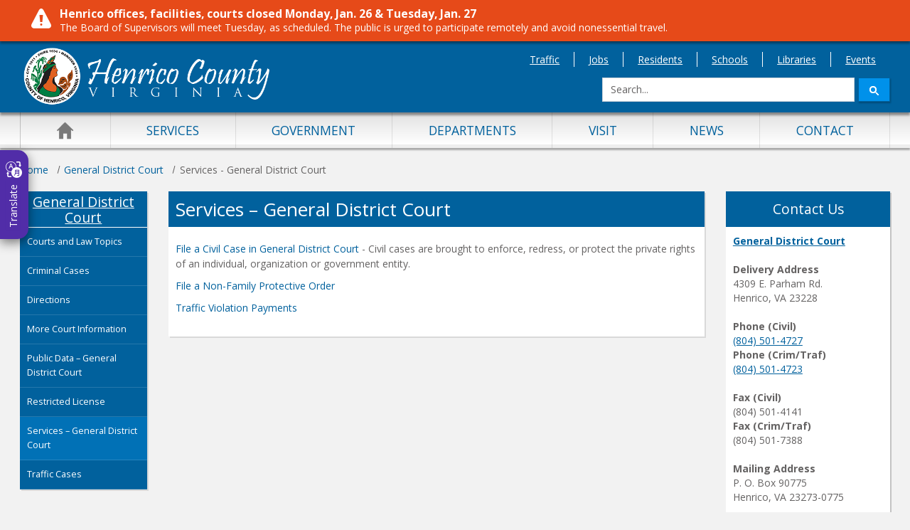

--- FILE ---
content_type: text/html; charset=UTF-8
request_url: https://henrico.gov/gendistcourt/services/
body_size: 15443
content:










<!DOCTYPE html>
<html lang="en">

<head>
    <meta charset="utf-8">
    <meta http-equiv="X-UA-Compatible" content="IE=edge,chrome=1">
    <meta name='viewport' content='width=device-width, initial-scale=1, user-scalable=yes' />
    <!-- Support for theme-color in Chrome 39+ for Android -->
    <meta name="theme-color" content="#01619D">

    <!--    <script type="application/ld+json">{ "@context": "http://schema.org", "@type": "WebSite", "name": "Henrico", "url": "http://henrico.gov/", "potentialAction": { "@type": "SearchAction", "target": "http://henrico.gov/search/?q={search_term}", "query-input": "required name=search_term" } }</script>-->

    <meta name='robots' content='index, follow, max-image-preview:large, max-snippet:-1, max-video-preview:-1' />

	<!-- This site is optimized with the Yoast SEO plugin v26.8 - https://yoast.com/product/yoast-seo-wordpress/ -->
	<title>Services - General District Court &#187; Henrico County, Virginia</title>
	<link rel="canonical" href="https://henrico.gov/gendistcourt/services/" />
	<!-- / Yoast SEO plugin. -->


<link rel='dns-prefetch' href='//www.google.com' />
<link rel='dns-prefetch' href='//fonts.googleapis.com' />
<link rel='dns-prefetch' href='//maxcdn.bootstrapcdn.com' />
<link rel="alternate" title="oEmbed (JSON)" type="application/json+oembed" href="https://henrico.gov/wp-json/oembed/1.0/embed?url=https%3A%2F%2Fhenrico.gov%2Fgendistcourt%2Fservices%2F" />
<link rel="alternate" title="oEmbed (XML)" type="text/xml+oembed" href="https://henrico.gov/wp-json/oembed/1.0/embed?url=https%3A%2F%2Fhenrico.gov%2Fgendistcourt%2Fservices%2F&#038;format=xml" />
<style id='wp-img-auto-sizes-contain-inline-css' type='text/css'>
img:is([sizes=auto i],[sizes^="auto," i]){contain-intrinsic-size:3000px 1500px}
/*# sourceURL=wp-img-auto-sizes-contain-inline-css */
</style>
<link rel='stylesheet' id='tribe-events-pro-mini-calendar-block-styles-css' href='https://henrico.gov/wp-content/plugins/events-calendar-pro/build/css/tribe-events-pro-mini-calendar-block.css?ver=7.7.12' type='text/css' media='all' />
<link rel='stylesheet' id='wp-block-library-css' href='https://henrico.gov/wp-includes/css/dist/block-library/style.min.css?ver=6.9' type='text/css' media='all' />
<style id='global-styles-inline-css' type='text/css'>
:root{--wp--preset--aspect-ratio--square: 1;--wp--preset--aspect-ratio--4-3: 4/3;--wp--preset--aspect-ratio--3-4: 3/4;--wp--preset--aspect-ratio--3-2: 3/2;--wp--preset--aspect-ratio--2-3: 2/3;--wp--preset--aspect-ratio--16-9: 16/9;--wp--preset--aspect-ratio--9-16: 9/16;--wp--preset--color--black: #000000;--wp--preset--color--cyan-bluish-gray: #abb8c3;--wp--preset--color--white: #ffffff;--wp--preset--color--pale-pink: #f78da7;--wp--preset--color--vivid-red: #cf2e2e;--wp--preset--color--luminous-vivid-orange: #ff6900;--wp--preset--color--luminous-vivid-amber: #fcb900;--wp--preset--color--light-green-cyan: #7bdcb5;--wp--preset--color--vivid-green-cyan: #00d084;--wp--preset--color--pale-cyan-blue: #8ed1fc;--wp--preset--color--vivid-cyan-blue: #0693e3;--wp--preset--color--vivid-purple: #9b51e0;--wp--preset--gradient--vivid-cyan-blue-to-vivid-purple: linear-gradient(135deg,rgb(6,147,227) 0%,rgb(155,81,224) 100%);--wp--preset--gradient--light-green-cyan-to-vivid-green-cyan: linear-gradient(135deg,rgb(122,220,180) 0%,rgb(0,208,130) 100%);--wp--preset--gradient--luminous-vivid-amber-to-luminous-vivid-orange: linear-gradient(135deg,rgb(252,185,0) 0%,rgb(255,105,0) 100%);--wp--preset--gradient--luminous-vivid-orange-to-vivid-red: linear-gradient(135deg,rgb(255,105,0) 0%,rgb(207,46,46) 100%);--wp--preset--gradient--very-light-gray-to-cyan-bluish-gray: linear-gradient(135deg,rgb(238,238,238) 0%,rgb(169,184,195) 100%);--wp--preset--gradient--cool-to-warm-spectrum: linear-gradient(135deg,rgb(74,234,220) 0%,rgb(151,120,209) 20%,rgb(207,42,186) 40%,rgb(238,44,130) 60%,rgb(251,105,98) 80%,rgb(254,248,76) 100%);--wp--preset--gradient--blush-light-purple: linear-gradient(135deg,rgb(255,206,236) 0%,rgb(152,150,240) 100%);--wp--preset--gradient--blush-bordeaux: linear-gradient(135deg,rgb(254,205,165) 0%,rgb(254,45,45) 50%,rgb(107,0,62) 100%);--wp--preset--gradient--luminous-dusk: linear-gradient(135deg,rgb(255,203,112) 0%,rgb(199,81,192) 50%,rgb(65,88,208) 100%);--wp--preset--gradient--pale-ocean: linear-gradient(135deg,rgb(255,245,203) 0%,rgb(182,227,212) 50%,rgb(51,167,181) 100%);--wp--preset--gradient--electric-grass: linear-gradient(135deg,rgb(202,248,128) 0%,rgb(113,206,126) 100%);--wp--preset--gradient--midnight: linear-gradient(135deg,rgb(2,3,129) 0%,rgb(40,116,252) 100%);--wp--preset--font-size--small: 13px;--wp--preset--font-size--medium: 20px;--wp--preset--font-size--large: 36px;--wp--preset--font-size--x-large: 42px;--wp--preset--spacing--20: 0.44rem;--wp--preset--spacing--30: 0.67rem;--wp--preset--spacing--40: 1rem;--wp--preset--spacing--50: 1.5rem;--wp--preset--spacing--60: 2.25rem;--wp--preset--spacing--70: 3.38rem;--wp--preset--spacing--80: 5.06rem;--wp--preset--shadow--natural: 6px 6px 9px rgba(0, 0, 0, 0.2);--wp--preset--shadow--deep: 12px 12px 50px rgba(0, 0, 0, 0.4);--wp--preset--shadow--sharp: 6px 6px 0px rgba(0, 0, 0, 0.2);--wp--preset--shadow--outlined: 6px 6px 0px -3px rgb(255, 255, 255), 6px 6px rgb(0, 0, 0);--wp--preset--shadow--crisp: 6px 6px 0px rgb(0, 0, 0);}:where(.is-layout-flex){gap: 0.5em;}:where(.is-layout-grid){gap: 0.5em;}body .is-layout-flex{display: flex;}.is-layout-flex{flex-wrap: wrap;align-items: center;}.is-layout-flex > :is(*, div){margin: 0;}body .is-layout-grid{display: grid;}.is-layout-grid > :is(*, div){margin: 0;}:where(.wp-block-columns.is-layout-flex){gap: 2em;}:where(.wp-block-columns.is-layout-grid){gap: 2em;}:where(.wp-block-post-template.is-layout-flex){gap: 1.25em;}:where(.wp-block-post-template.is-layout-grid){gap: 1.25em;}.has-black-color{color: var(--wp--preset--color--black) !important;}.has-cyan-bluish-gray-color{color: var(--wp--preset--color--cyan-bluish-gray) !important;}.has-white-color{color: var(--wp--preset--color--white) !important;}.has-pale-pink-color{color: var(--wp--preset--color--pale-pink) !important;}.has-vivid-red-color{color: var(--wp--preset--color--vivid-red) !important;}.has-luminous-vivid-orange-color{color: var(--wp--preset--color--luminous-vivid-orange) !important;}.has-luminous-vivid-amber-color{color: var(--wp--preset--color--luminous-vivid-amber) !important;}.has-light-green-cyan-color{color: var(--wp--preset--color--light-green-cyan) !important;}.has-vivid-green-cyan-color{color: var(--wp--preset--color--vivid-green-cyan) !important;}.has-pale-cyan-blue-color{color: var(--wp--preset--color--pale-cyan-blue) !important;}.has-vivid-cyan-blue-color{color: var(--wp--preset--color--vivid-cyan-blue) !important;}.has-vivid-purple-color{color: var(--wp--preset--color--vivid-purple) !important;}.has-black-background-color{background-color: var(--wp--preset--color--black) !important;}.has-cyan-bluish-gray-background-color{background-color: var(--wp--preset--color--cyan-bluish-gray) !important;}.has-white-background-color{background-color: var(--wp--preset--color--white) !important;}.has-pale-pink-background-color{background-color: var(--wp--preset--color--pale-pink) !important;}.has-vivid-red-background-color{background-color: var(--wp--preset--color--vivid-red) !important;}.has-luminous-vivid-orange-background-color{background-color: var(--wp--preset--color--luminous-vivid-orange) !important;}.has-luminous-vivid-amber-background-color{background-color: var(--wp--preset--color--luminous-vivid-amber) !important;}.has-light-green-cyan-background-color{background-color: var(--wp--preset--color--light-green-cyan) !important;}.has-vivid-green-cyan-background-color{background-color: var(--wp--preset--color--vivid-green-cyan) !important;}.has-pale-cyan-blue-background-color{background-color: var(--wp--preset--color--pale-cyan-blue) !important;}.has-vivid-cyan-blue-background-color{background-color: var(--wp--preset--color--vivid-cyan-blue) !important;}.has-vivid-purple-background-color{background-color: var(--wp--preset--color--vivid-purple) !important;}.has-black-border-color{border-color: var(--wp--preset--color--black) !important;}.has-cyan-bluish-gray-border-color{border-color: var(--wp--preset--color--cyan-bluish-gray) !important;}.has-white-border-color{border-color: var(--wp--preset--color--white) !important;}.has-pale-pink-border-color{border-color: var(--wp--preset--color--pale-pink) !important;}.has-vivid-red-border-color{border-color: var(--wp--preset--color--vivid-red) !important;}.has-luminous-vivid-orange-border-color{border-color: var(--wp--preset--color--luminous-vivid-orange) !important;}.has-luminous-vivid-amber-border-color{border-color: var(--wp--preset--color--luminous-vivid-amber) !important;}.has-light-green-cyan-border-color{border-color: var(--wp--preset--color--light-green-cyan) !important;}.has-vivid-green-cyan-border-color{border-color: var(--wp--preset--color--vivid-green-cyan) !important;}.has-pale-cyan-blue-border-color{border-color: var(--wp--preset--color--pale-cyan-blue) !important;}.has-vivid-cyan-blue-border-color{border-color: var(--wp--preset--color--vivid-cyan-blue) !important;}.has-vivid-purple-border-color{border-color: var(--wp--preset--color--vivid-purple) !important;}.has-vivid-cyan-blue-to-vivid-purple-gradient-background{background: var(--wp--preset--gradient--vivid-cyan-blue-to-vivid-purple) !important;}.has-light-green-cyan-to-vivid-green-cyan-gradient-background{background: var(--wp--preset--gradient--light-green-cyan-to-vivid-green-cyan) !important;}.has-luminous-vivid-amber-to-luminous-vivid-orange-gradient-background{background: var(--wp--preset--gradient--luminous-vivid-amber-to-luminous-vivid-orange) !important;}.has-luminous-vivid-orange-to-vivid-red-gradient-background{background: var(--wp--preset--gradient--luminous-vivid-orange-to-vivid-red) !important;}.has-very-light-gray-to-cyan-bluish-gray-gradient-background{background: var(--wp--preset--gradient--very-light-gray-to-cyan-bluish-gray) !important;}.has-cool-to-warm-spectrum-gradient-background{background: var(--wp--preset--gradient--cool-to-warm-spectrum) !important;}.has-blush-light-purple-gradient-background{background: var(--wp--preset--gradient--blush-light-purple) !important;}.has-blush-bordeaux-gradient-background{background: var(--wp--preset--gradient--blush-bordeaux) !important;}.has-luminous-dusk-gradient-background{background: var(--wp--preset--gradient--luminous-dusk) !important;}.has-pale-ocean-gradient-background{background: var(--wp--preset--gradient--pale-ocean) !important;}.has-electric-grass-gradient-background{background: var(--wp--preset--gradient--electric-grass) !important;}.has-midnight-gradient-background{background: var(--wp--preset--gradient--midnight) !important;}.has-small-font-size{font-size: var(--wp--preset--font-size--small) !important;}.has-medium-font-size{font-size: var(--wp--preset--font-size--medium) !important;}.has-large-font-size{font-size: var(--wp--preset--font-size--large) !important;}.has-x-large-font-size{font-size: var(--wp--preset--font-size--x-large) !important;}
/*# sourceURL=global-styles-inline-css */
</style>

<style id='classic-theme-styles-inline-css' type='text/css'>
/*! This file is auto-generated */
.wp-block-button__link{color:#fff;background-color:#32373c;border-radius:9999px;box-shadow:none;text-decoration:none;padding:calc(.667em + 2px) calc(1.333em + 2px);font-size:1.125em}.wp-block-file__button{background:#32373c;color:#fff;text-decoration:none}
/*# sourceURL=/wp-includes/css/classic-themes.min.css */
</style>
<link rel='stylesheet' id='parks-css' href='https://henrico.gov/wp-content/plugins/parks/public/css/parks-public.css?ver=4.7' type='text/css' media='all' />
<link rel='stylesheet' id='siteimprove_preview_css-css' href='https://henrico.gov/wp-content/plugins/siteimprove/admin/css/siteimprove-preview.css?ver=2.1.2' type='text/css' media='all' />
<link rel='stylesheet' id='googlefont-css' href='https://fonts.googleapis.com/css?family=Open+Sans%3A400%2C300%2C400italic%2C700&#038;ver=4.20' type='text/css' media='all' />
<link rel='stylesheet' id='font-awesome-css' href='https://maxcdn.bootstrapcdn.com/font-awesome/4.6.3/css/font-awesome.min.css?ver=4.20' type='text/css' media='all' />
<link rel='stylesheet' id='pretty-photo-css' href='https://henrico.gov/wp-content/themes/henrico/css/prettyPhoto.css?ver=4.20' type='text/css' media='all' />
<link rel='stylesheet' id='henrico-style-css' href='https://henrico.gov/wp-content/themes/henrico/style.css?ver=4.20' type='text/css' media='all' />
<link rel='stylesheet' id='slb_core-css' href='https://henrico.gov/wp-content/plugins/simple-lightbox/client/css/app.css?ver=2.9.4' type='text/css' media='all' />
<script type="text/javascript" src="https://henrico.gov/wp-includes/js/jquery/jquery.js" id="jquery-js"></script>
<script type="text/javascript" src="https://henrico.gov/wp-content/plugins/departments/public/js/departments-public.js?ver=4.12" id="departments-js"></script>
<script type="text/javascript" src="https://henrico.gov/wp-content/plugins/features/public/js/bac-contact-formatter.js?ver=4.16" id="bac-contact-formatter-js"></script>
<script type="text/javascript" src="https://henrico.gov/wp-content/plugins/parks/public/js/parks-public-indexpage.js?ver=4.7" id="parks-js"></script>
<script type="text/javascript" src="https://henrico.gov/wp-content/plugins/projects/public/js/project-dataTable.js?ver=4.11" id="projects-datatable-js"></script>
<script type="text/javascript" src="https://henrico.gov/wp-content/plugins/public-data/public/js/publicdata_dataTable.js?ver=4.12" id="publicdata_data_table-js"></script>
<script type="text/javascript" src="https://henrico.gov/wp-content/plugins/public-data/public/js/publicdata_acsearch.js?ver=4.12" id="publicdata_acsearch-js"></script>
<script type="text/javascript" src="https://henrico.gov/wp-content/plugins/services/public/js/services-acsearch.js?ver=4.10" id="services-js"></script>
<link rel="alternate" type="application/rss+xml" title="Henrico County, Virginia Feed" href="https://henrico.gov/feed/">
<meta name="tec-api-version" content="v1"><meta name="tec-api-origin" content="https://henrico.gov"><link rel="alternate" href="https://henrico.gov/wp-json/tribe/events/v1/" />
    
    
    <link rel="image_src" href="https://henrico.gov/HenricoSealShare.png">
    <meta name="twitter:card" content="summary">
    <meta name="twitter:site" content="@HenricoNews">
    <meta name="twitter:title" property="og:title" itemprop="title name" content="Services - General District Court &#187; Henrico County, Virginia">
    <meta name="twitter:description" property="og:description" itemprop="description" content="[ServiceDepartments dpt='gendistcourt' icons='no' desc='yes' sort='no']">
    <meta name="twitter:image" property="og:image" content="https://henrico.gov/HenricoSealShare.png">
    <link rel="icon" sizes="192x192" href="https://henrico.gov/favicon-192.png">
    <link rel="apple-touch-icon-precomposed" sizes="60x60" href="/apple-touch-icon-60x60.png">
    <link rel="apple-touch-icon-precomposed" sizes="76x76" href="/apple-touch-icon-76x76.png">
    <link rel="apple-touch-icon-precomposed" sizes="120x120" href="/apple-touch-icon-120x120.png">
    <link rel="apple-touch-icon-precomposed" sizes="152x152" href="/apple-touch-icon-152x152.png">
    <meta name="mobile-web-app-capable" content="yes">
    <meta name="msapplication-square150x150logo" content="/150x150.png">
    <meta name="msapplication-wide310x150logo" content="/310x150.png">
    <meta name="msapplication-TileImage" content="/150x150.png">
    
    <meta name="google-site-verification" content="CbPbbVW_B2_t9OePWhsz08IyqUj6ybm2wDJF0MqDwko" />    <!-- Facebook Pixel Code -->
    <script>
        ! function(f, b, e, v, n, t, s) {
            if (f.fbq) return;
            n = f.fbq = function() {
                n.callMethod ?
                    n.callMethod.apply(n, arguments) : n.queue.push(arguments)
            };
            if (!f._fbq) f._fbq = n;
            n.push = n;
            n.loaded = !0;
            n.version = '2.0';
            n.queue = [];
            t = b.createElement(e);
            t.async = !0;
            t.src = v;
            s = b.getElementsByTagName(e)[0];
            s.parentNode.insertBefore(t, s)
        }(window, document, 'script',
            'https://connect.facebook.net/en_US/fbevents.js');
        fbq('init', '504740720360938');
        fbq('track', 'PageView');
    </script>
    <noscript>
        <img height="1" width="1" src="https://www.facebook.com/tr?id=504740720360938&ev=PageView&noscript=1">
    </noscript>
    <!-- End Facebook Pixel Code -->
    <script async src="https://www.googletagmanager.com/gtag/js?id=G-7N3G8GMW9N"></script>
    <script>
        window.dataLayer = window.dataLayer || [];

        function gtag() {
            dataLayer.push(arguments);
        }
        gtag('js', new Date());

        gtag('config', 'G-7N3G8GMW9N');
    </script>

</head>

<body class="wp-singular page-template-default page page-id-51874 page-child parent-pageid-2791 wp-embed-responsive wp-theme-henrico tribe-no-js group-blog">
    <a class="skip-link" href="#main">Skip to main content</a>    
    <div id="page" class="site">


        <a href="https://henrico.gov/news/2026/01/henrico-offices-facilities-and-courts-to-be-closed-tuesday-following-winter-storm/" target="_self" id="emergency-alert" class="orange"><div class="container"><div class="row"><div class="col-lg-12"><div class="icon"><img src="https://henrico.gov/wp-content/plugins/features/images/emergency-message-alert.png" height="32" width="32" alt="Emergency icon" /></div><h4>Henrico offices, facilities, courts closed Monday, Jan. 26 & Tuesday, Jan. 27</h4>The Board of Supervisors will meet Tuesday, as scheduled. The public is urged to participate remotely and avoid nonessential travel.</div></div></div></a>
        <header id="masthead" class="site-header">
            <div class="header-banner">
                <div id="hamburger-menu" onclick="toggleSideMenu()">
                    <span>
                        <span class="hamburger-icon-bar"></span>
                        <span class="hamburger-icon-bar"></span>
                        <span class="hamburger-icon-bar"></span>
                    </span>
                </div>
                <div class="container">
                    <div class="logo-section">
                        <a class="main-logo" href="https://henrico.gov">
                            <img src="https://henrico.gov/wp-content/themes/henrico/images/logo-henrico-county.png" alt="Henrico County Virginia home page">
                        </a>
                    </div>
                    <div class="top-nav-section">
                        <div class="menu-top-container"><ul id="menu-top" class="menu"><li id="menu-item-60228" class="menu-item menu-item-type-custom menu-item-object-custom menu-item-60228"><a target="_blank" href="https://traffic.henrico.gov/">Traffic</a></li>
<li id="menu-item-60229" class="menu-item menu-item-type-custom menu-item-object-custom menu-item-60229"><a href="/services/jobs/">Jobs</a></li>
<li id="menu-item-144959" class="menu-item menu-item-type-post_type menu-item-object-page menu-item-144959"><a href="https://henrico.gov/residents/">Residents</a></li>
<li id="menu-item-60231" class="menu-item menu-item-type-custom menu-item-object-custom menu-item-60231"><a target="_blank" href="https://henricoschools.us/">Schools</a></li>
<li id="menu-item-60232" class="menu-item menu-item-type-custom menu-item-object-custom menu-item-60232"><a target="_blank" href="https://henricolibrary.org">Libraries</a></li>
<li id="menu-item-60233" class="menu-item menu-item-type-custom menu-item-object-custom menu-item-60233"><a href="/calendar/">Events</a></li>
</ul></div>                    </div> <!-- search -->
                    <div id="search-container">
    <div class="search-box">
        <form action="https://henrico.gov/" method="get" class="form-inline" id="searchform" role="search" >
            <div class="form-group">
                <input type="search" name="s" id="st-search-input" placeholder="Search..." value="" class="form-control" role="searchbox" required="true" />
            </div>
            <button type="submit" id="searchsubmit" class="btn btn-primary"><img src="https://henrico.gov/wp-content/themes/henrico/images/search_box_icon.png" alt="Search" aria-label="Submit search"></button>
        </form>
    </div>
</div>
                    <div id="phone-container">
                        <a href="tel:(804) 501-4000" title="Call (804) 501-4000" class="nav-phone-button">Call Main Phone&nbsp;-&nbsp;(804) 501-4000</a>
                        <a href="tel:(804) 501-5000" title="Call (804) 501-5000" class="nav-phone-button">Call Police (non-emergency)&nbsp;-&nbsp;(804) 501-5000</a>
                        <a href="tel:(804) 727-8484" title="Call (804) 727-8484" class="nav-phone-button">Call Mental Health Emergency Services&nbsp;-&nbsp;(804) 727-8484</a>
                        <div class="nav-links">
                            <a href="https://henrico.gov/contact-us/" class="nav-general-link-right">Contact Us</a>
                        </div>
                    </div>
                </div>
                <div class="mobile-icon-container">
                    <img id="mobile-phone-icon" class="nav-icon" src="https://henrico.gov/wp-content/themes/henrico/images/phone.png" alt="Contact Us" onclick="toggleMobilePhone()">
                    <img id="mobile-search-icon" class="nav-icon" src="https://henrico.gov/wp-content/themes/henrico/images/search.png" alt="Open Search" onclick="toggleMobileSearch()">
                </div>
            </div>


        </header><!-- #masthead -->

        <div id="henrico-main-menu">
    <div class="nav-back">
        <div class="container">
            <div class="row">
                <div class="col-md-12">
                    <nav id="site-navigation" class="main-navigation" aria-label="Primary">
                        <div class="menu-primary-navigation-container"><ul id="primary-menu" class="menu" role="menubar">
                            <li id='menu-item-1' class='menu-item' role='none'>
                                <a href='https://henrico.gov/' role='menuitem'>
            <img
                class='home-icon'
                id='home-icon'
                src='https://henrico.gov/wp-content/themes/henrico/images/home-grey.png'
                alt='Go to Henrico home page'
                onmouseover='this.src = "https://henrico.gov/wp-content/themes/henrico/images/home-blue.png"'
                onmouseout='this.src = "https://henrico.gov/wp-content/themes/henrico/images/home-grey.png"' /></a>
                            </li>
                            <li id="menu-item-2" class="menu-item has-dropdown-menu" role="none">
                                <a class="has-dropdown-menu" role="menuitem" href="https://henrico.gov/services/" aria-haspopup="true" aria-expanded="false">
                                    SERVICES
                                </a><i class='fa fa-angle-right' id='toggle-mega_services'></i><div class="sub-menu"><div class="dropdown-mega-menu mega-services" id="mega_services">
                <div class="mobile-back-button bg-services" id="mobile-back-mega_services" aria-label="Back to SERVICES">
                    <i class="fa fa-angle-left"></i>&nbsp;SERVICES
                </div>
                <div class="sub-menu-title">I Want To...</div>
                <div class="sub-menu-content">
                    <div class="mega-actions"><a class="action-anchor" href="https://henrico.gov/services/">Services Home</a><a class="action-anchor" href="https://henrico.gov/services-all/">All A-Z</a><a class="action-anchor" href="https://henrico.gov/services-by-action/">All By Action</a><a class="action-anchor" href="https://henrico.gov/services-by-category/">All By Category</a><a class="action-anchor" href="https://henrico.gov/services-online/">Online Services</a></div>
                    <div class="service-action-container"><div class="service-action-header"><a href="https://henrico.gov/services/actions/apply-for/">Apply For...</a></div><ul class="service-action-list pad-bottom-mobilex3" role="menu" aria-label="Service Actions Menu"><li role='none'><a href="https://henrico.gov/services/jobs/" role="menuitem">A Job</a></li><li role='none'><a href="https://henrico.gov/services/water-sewer-refuse-collection-services/" role="menuitem">Water, Sewer & Refuse Collection Application</a></li><li role='none'><a href="https://henrico.gov/services/marriage-license/" role="menuitem">Marriage Licenses</a></li><li role='none'><a href="https://henrico.gov/services/refuse-collections/" role="menuitem">Refuse Collections</a></li></ul></div><div class="service-action-container"><div class="service-action-header"><a href="https://henrico.gov/services/actions/file/">File...</a></div><ul class="service-action-list pad-bottom-mobilex3" role="menu" aria-label="Service Actions Menu"><li role='none'><a href="https://henrico.gov/services/recording-land-records/" role="menuitem">Land Records Recording</a></li><li role='none'><a href="https://henrico.gov/services/divorce/" role="menuitem">Divorce</a></li><li role='none'><a href="https://henrico.gov/services/file-a-civil-case-in-general-district-court/" role="menuitem">A Civil Case in General District Court</a></li><li role='none'><a href="https://henrico.gov/services/planning-plans-development/" role="menuitem">Plans of Development and Site Plan</a></li></ul></div><div class="service-action-container"><div class="service-action-header"><a href="https://henrico.gov/services/actions/find/">Find...</a></div><ul class="service-action-list pad-bottom-mobilex3" role="menu" aria-label="Service Actions Menu"><li role='none'><a href="https://henrico.gov/services/criminal-cases-circuit-court/" role="menuitem">Criminal Cases in Circuit Court</a></li><li role='none'><a href="https://henrico.gov/services/community-cleanup-program/" role="menuitem">Community Cleanup Program</a></li><li role='none'><a href="https://henrico.gov/services/drop-off-recycling-centers/" role="menuitem">Drop-off Recycling Centers</a></li><li role='none'><a href="https://henrico.gov/services/seniors/" role="menuitem">EngAGE in Henrico: Resources for Older Residents</a></li></ul></div><div class="service-action-container"><div class="service-action-header"><a href="https://henrico.gov/services/actions/pay/">Pay...</a></div><ul class="service-action-list pad-bottom-mobilex3" role="menu" aria-label="Service Actions Menu"><li role='none'><a href="https://henrico.gov/services/pay-utility-bill/" role="menuitem">Utility Bill</a></li><li role='none'><a href="https://henrico.gov/services/online-payments/" role="menuitem">Online Payments</a></li><li role='none'><a href="https://henrico.gov/services/online-tax-bills/" role="menuitem">Online Tax Bills</a></li><li role='none'><a href="https://henrico.gov/services/traffic-violation-payments/" role="menuitem">Traffic Violation Payments</a></li></ul></div>
                </div>
                <span class="sr-only"><a href="#" aria-hidden="true">End of sub menu for services, press up arrow to close.</a></span>
            </div></div></li>
                            <li id="menu-item-3" class="menu-item has-dropdown-menu" role="none">
                                <a class="has-dropdown-menu" role="menuitem" href="https://henrico.gov/government/" aria-haspopup="true" aria-expanded="false">
                                    GOVERNMENT
                                </a><i class='fa fa-angle-right' id='toggle-mega_government'></i><div class="sub-menu"><div class="dropdown-mega-menu mega-government" id="mega_government">
                <div class="mobile-back-button bg-government" id="mobile-back-mega_government" aria-label="Back to GOVERNMENT">
                    <i class="fa fa-angle-left"></i>&nbsp;GOVERNMENT
                </div>
                
                <div class="sub-menu-content">
                    
                    <div class="mm-card-container">
            <div class="row">
                <div class="col-lg-12 flex">

                <!-- Card 1: Board of Supervisors -->
                <div class="card card-sm card-img">
                    <a href="https://henrico.gov/supervisors/">
                        <img alt="Henrico County Board of Supervisors" src="https://henrico.gov/assets/BOS_Group_2024.jpg" />
                    </a>
                    <div class="card-content">
                        <div class="card-title">
                            <a href="https://henrico.gov/supervisors/">Board of Supervisors</a>
                        </div>
                        <ul class="mm-card-list" role="menu" aria-label="Board of Supervisors Menu">
                            <li role="none"><a href="https://henrico.gov/supervisors/next-meeting/" role="menuitem">Next Board Meeting</a></li>
                            <li role="none"><a href="https://henrico.gov/supervisors/supervisors-agenda-o-gram/" role="menuitem">Meeting Agendas & Minutes</a></li>
                            <li role="none"><a href="https://henrico.gov/registrar/services/magisterial-districts/" role="menuitem">Magisterial Districts</a></li>
                        </ul>
                    </div>
                </div>

                <!-- Card 2: Government Organization -->
                <div class="card card-sm card-img">
                    <img alt="County Government" src="https://henrico.gov/assets/BOS-Dais.jpg" />
                    <div class="card-content">
                        <div class="card-title">
                            Government Organization
                        </div>
                        <ul class="mm-card-list" role="menu" aria-label="Government Organization Menu">
                            <li role="none"><a href="https://henrico.gov/government/county-manager-form-of-government/" role="menuitem">County Manager Form of Government</a></li>
                            <li role="none"><a href="https://henrico.gov/manager/" role="menuitem">County Manager's Office</a></li>
                            <li role="none"><a href="https://henrico.gov/assets/County-Org-Chart.pdf" role="menuitem" target="_blank">Organizational Chart</a></li>
                        </ul>
                    </div>
                </div>

                <!-- Card 3: Open Government -->
                <div class="card card-sm card-img">
                    <img alt="Open Government" src="https://henrico.gov/assets/open-govt-card.jpg" />
                    <div class="card-content">
                        <div class="card-title">
                            Open Government
                        </div>
                        <ul class="mm-card-list" role="menu" aria-label="Open Government Menu">
                            <li role="none"><a href="https://henrico.gov/transparency/" role="menuitem">Transparency</a></li>
                            <li role="none"><a href="https://henrico.gov/public-data/" role="menuitem">Public Data</a></li>
                            <li role="none"><a href="https://henrico.gov/government/freedom-information-act-foia/" role="menuitem">Freedom of Information Act (FOIA)</a></li>
                        </ul>
                    </div>
                </div>

                </div>
            </div>
        </div>
                </div>
                <span class="sr-only"><a href="#" aria-hidden="true">End of sub menu for government, press up arrow to close.</a></span>
            </div></div></li>
                            <li id="menu-item-4" class="menu-item has-dropdown-menu" role="none">
                                <a class="has-dropdown-menu" role="menuitem" href="https://henrico.gov/departments/" aria-haspopup="true" aria-expanded="false">
                                    DEPARTMENTS
                                </a><i class='fa fa-angle-right' id='toggle-mega_departments'></i><div class="sub-menu"><div class="dropdown-mega-menu mega-departments" id="mega_departments">
                <div class="mobile-back-button bg-departments" id="mobile-back-mega_departments" aria-label="Back to DEPARTMENTS">
                    <i class="fa fa-angle-left"></i>&nbsp;DEPARTMENTS
                </div>
                
                <div class="sub-menu-content flex">
                    <div class="mega-actions"><a class="action-anchor" href="https://henrico.gov/departments/">View all Departments</a></div>
                    <ul class="mega-flex-list" role="menu" aria-label="Mega Menu List"><li><a href='https://henrico.gov/supervisors' role='menuitem' >Board of Supervisors</a></li><li><a href='https://henrico.gov/bldg' role='menuitem' >Building Inspections</a></li><li><a href='https://vcwcapital.com/' role='menuitem'  target="_blank">Capital Region Workforce Partnership</a></li><li><a href='https://henrico.gov/clerk' role='menuitem' >Circuit Court Clerk</a></li><li><a href='https://henrico.gov/ccjudges' role='menuitem' >Circuit Court Judges Chambers</a></li><li><a href='https://henrico.gov/com-atty' role='menuitem' >Commonwealth's Attorney's Office</a></li><li><a href='https://henrico.gov/cc' role='menuitem' >Community Corrections</a></li><li><a href='https://henrico.gov/revit' role='menuitem' >Community Revitalization</a></li><li><a href='https://henrico.gov/countyattorney' role='menuitem' >County Attorney</a></li><li><a href='https://henrico.gov/manager' role='menuitem' >County Manager's Office</a></li><li><a href='https://www.henrico.com/' role='menuitem'  target="_blank">Economic Development Authority</a></li><li><a href='https://henrico.gov/dec' role='menuitem' >Emergency Communications</a></li><li><a href='https://henrico.gov/emws' role='menuitem' >Emergency Management</a></li><li><a href='https://henrico.gov/extension' role='menuitem' >Extension Office</a></li><li><a href='https://henrico.gov/finance' role='menuitem' >Finance</a></li></ul><ul class="mega-flex-list" role="menu" aria-label="Mega Menu List"><li><a href='https://henrico.gov/Fire' role='menuitem' >Fire</a></li><li><a href='https://henrico.gov/gendistcourt' role='menuitem' >General District Court</a></li><li><a href='https://henrico.gov/genserv' role='menuitem' >General Services</a></li><li><a href='https://henrico.gov/gis' role='menuitem' >Geographic Information Systems (GIS)</a></li><li><a href='https://henrico.gov/health' role='menuitem' >Health</a></li><li><a href='https://henricosea.com/' role='menuitem'  target="_blank">Henrico Sports and Entertainment Authority</a></li><li><a href='https://www.hswcd.org/' role='menuitem'  target="_blank">Henricopolis Soil and Water Conservation District</a></li><li><a href='https://henrico.gov/hr' role='menuitem' >Human Resources</a></li><li><a href='https://henrico.gov/it' role='menuitem' >Information Technology</a></li><li><a href='https://henrico.gov/audit' role='menuitem' >Internal Audit</a></li><li><a href='https://henrico.gov/jdrcourt' role='menuitem' >Juvenile and Domestic Relations Court</a></li><li><a href='https://henrico.gov/juvenile-detention' role='menuitem' >Juvenile Detention Home</a></li><li><a href='https://henrico.gov/keep-henrico-beautiful' role='menuitem' >Keep Henrico Beautiful</a></li><li><a href='https://www.henricolibrary.org/' role='menuitem'  target="_blank">Library</a></li><li><a href='https://henrico.gov/mhds' role='menuitem' >Mental Health & Developmental Services</a></li></ul><ul class="mega-flex-list" role="menu" aria-label="Mega Menu List"><li><a href='https://henrico.gov/outreach' role='menuitem' >Outreach & Engagement</a></li><li><a href='https://henrico.gov/permitcenter' role='menuitem' >Permit Center</a></li><li><a href='https://henrico.gov/planning' role='menuitem' >Planning</a></li><li><a href='https://henrico.gov/police' role='menuitem' >Police</a></li><li><a href='https://henrico.gov/pr' role='menuitem' >Public Relations</a></li><li><a href='https://henrico.gov/utility' role='menuitem' >Public Utilities</a></li><li><a href='https://henrico.gov/works' role='menuitem' >Public Works</a></li><li><a href='https://henrico.gov/realprop' role='menuitem' >Real Property</a></li><li><a href='https://henrico.gov/rec' role='menuitem' >Recreation and Parks</a></li><li><a href='https://henricoschools.us/' role='menuitem'  target="_blank">Schools</a></li><li><a href='https://henrico.gov/sheriff' role='menuitem' >Sheriff's Office</a></li><li><a href='https://henrico.gov/dss' role='menuitem' >Social Services</a></li><li><a href='https://henrico.gov/registrar' role='menuitem' >Voter Registration and Elections</a></li></ul>
                </div>
                <span class="sr-only"><a href="#" aria-hidden="true">End of sub menu for departments, press up arrow to close.</a></span>
            </div></div></li>
                            <li id="menu-item-5" class="menu-item has-dropdown-menu" role="none">
                                <a class="has-dropdown-menu" role="menuitem" href="https://henrico.gov/visit/" aria-haspopup="true" aria-expanded="false">
                                    VISIT
                                </a><i class='fa fa-angle-right' id='toggle-mega_visit'></i><div class="sub-menu"><div class="dropdown-mega-menu mega-visit" id="mega_visit">
                <div class="mobile-back-button bg-visit" id="mobile-back-mega_visit" aria-label="Back to VISIT">
                    <i class="fa fa-angle-left"></i>&nbsp;VISIT
                </div>
                
                <div class="sub-menu-content">
                    
                    <div class="mm-card-container">
            <div class="row">
                <div class="col-lg-12 flex">
                    <div class="card card-sm card-img">
                        <a href="https://www.visitrichmondva.com/henrico-county/" target="_blank">
                                <img alt="Go to Henrico Tourism site " src="https://henrico.gov/assets/Lewis_Ginter.png" />
                        </a>
                        <div class="card-content">
                            <div class="card-title">
                                <a href="https://www.visitrichmondva.com/henrico-county/" target="_blank">Welcome to Henrico</a>
                            </div>
                            <p>Explore our hotels, restaurants and vibrant community to experience Henrico’s hospitality and charm.</p>
                        </div>
                    </div>
                    <div class="card card-sm card-img">
                        <img alt="photo of Osborne Park & Boat Landing" src="https://henrico.gov/assets/osborne.jpg" />
                        <div class="card-content">
                            <div class="card-title">
                                Explore our Facilities
                            </div>
                            <ul class="mm-card-list" role="menu" aria-label="Facilities Menu">
                                <li role="none"><a href="https://henrico.gov/rec/parks/" role="menuitem">Parks & Recreation Centers</a></li>
                                <li role="none"><a href="https://henricosea.com/facilities-venues/" target="_blank" role="menuitem">Sports & Entertainment Authority</a></li>
                                <li role="none"><a href="https://henricolibrary.org/locations" target="_blank" role="menuitem">Libraries</a></li>
                                <li role="none"><a href="https://henrico.gov/locations/" role="menuitem">Government Buildings</a></li>
                            </ul>
                        </div>
                    </div>
                    <div class="card card-sm card-img">
                        <a href="https://henrico.gov/history/landmarks/">
                            <img alt="Go to Henrico County landmarks page" src="https://henrico.gov/assets/glen-allen.jpg" />
                        </a>
                        <div class="card-content">
                            <div class="card-title">
                                <a href="https://henrico.gov/history/">Our History</a>
                            </div>
                            <ul class="mm-card-list" role="menu" aria-label="History Menu">
                                <li role="none"><a href="https://henrico.gov/history/landmarks/county-markers/" role="menuitem">Henrico County Markers</a></li>
                                <li role="none"><a href="https://henrico.gov/history/landmarks/county-plaques/" role="menuitem">Henrico County Plaques</a></li>
                                <li role="none"><a href="https://henrico.gov/history/landmarks/historical-tabletops/" role="menuitem">Historical Tabletops</a></li>
                                <li role="none"><a href="https://henrico.gov/history/landmarks/trail-markers/" role="menuitem">Civil War Trail</a></li>
                            </ul>
                        </div>
                    </div>
                </div>
            </div>
        </div>
                </div>
                <span class="sr-only"><a href="#" aria-hidden="true">End of sub menu for visit, press up arrow to close.</a></span>
            </div></div></li>
                            <li id="menu-item-6" class="menu-item has-dropdown-menu" role="none">
                                <a class="has-dropdown-menu" role="menuitem" href="/news/" aria-haspopup="true" aria-expanded="false">
                                    NEWS
                                </a><i class='fa fa-angle-right' id='toggle-mega_news'></i><div class="sub-menu"><div class="dropdown-mega-menu mega-news" id="mega_news">
                <div class="mobile-back-button bg-news" id="mobile-back-mega_news" aria-label="Back to NEWS">
                    <i class="fa fa-angle-left"></i>&nbsp;NEWS
                </div>
                
                <div class="sub-menu-content">
                    <div class="mega-actions"><a class="action-anchor" href="https://henrico.gov/news/">More News</a></div>
                    <div class="row">
            <div class="col-md-12">
                <a class="d-flex justify-content-center" href="https://henrico.gov/news/">
                    <img class="mb-4 mega-menu-news-logo" alt="Henrico County News logo" src="https://henrico.gov/assets/henrico-news-logo425.png" />
                </a>
            </div>
        </div>
        <div class="row">
            <div class="col-news-left border-right d-flex justify-content-around align-items-center">
                <div>
                    <a href="https://henrico.gov/news/#main" class="d-flex flex-column align-items-center">
                        <img alt="Article icon" src="https://henrico.gov/assets/hn-news75.png" />
                        <div class='mmtitle'>Articles</div>
                    </a>
                </div>
                <div>
                    <a href="https://henrico.gov/news/#videos" class="d-flex flex-column align-items-center">
                        <img alt="Video icon" src="https://henrico.gov/assets/hn-video75.png" />
                        <div class='mmtitle'>Videos</div>
                    </a>
                </div>
                <div>
                    <a href="https://henrico.gov/news/archives" class="d-flex flex-column align-items-center">
                        <img alt="Archives icon" src="https://henrico.gov/assets/hn-archives75.png" />
                        <div class='mmtitle'>Archives</div>
                    </a>
                </div>
            </div>
            <div class="col-news-right">
                <ul class="news-list" role="menu" aria-label="Latest News">
    <li><a href="https://henrico.gov/news/2026/01/henrico-county-to-open-warming-centers-tuesday-at-two-libraries/" role="menuitem">Henrico County to open warming centers Tuesday at two libraries</a><p>Henrico County will open warming centers at the Fairfield Area Library and Libbie Mill Library on Tuesday, Jan. 27.  fro&nbsp;
                        <a class="morelink link-default" href="https://henrico.gov/news/2026/01/henrico-county-to-open-warming-centers-tuesday-at-two-libraries/">
                            <span aria-hidden="true">[...]</span>
                            <span class="sr-only">Continue reading Henrico County to open warming centers Tuesday at two libraries</span>
                        </a></p></li><li><a href="https://henrico.gov/news/2026/01/henrico-offices-facilities-and-courts-to-be-closed-tuesday-following-winter-storm/" role="menuitem">Henrico offices, facilities and courts to be closed Tuesday following winter storm</a><p>The public is asked to avoid nonessential travel, as crews continue to focus on clearing primary and secondary roads. Th&nbsp;
                        <a class="morelink link-default" href="https://henrico.gov/news/2026/01/henrico-offices-facilities-and-courts-to-be-closed-tuesday-following-winter-storm/">
                            <span aria-hidden="true">[...]</span>
                            <span class="sr-only">Continue reading Henrico offices, facilities and courts to be closed Tuesday following winter storm</span>
                        </a></p></li><li><a href="https://henrico.gov/news/2026/01/henrico-offices-facilities-courts-to-be-closed-monday-due-to-winter-storm/" role="menuitem">Henrico offices, facilities, courts to be closed Monday due to winter storm</a><p>The public is urged to avoid travel and to prepare for likely power outages. Crews have mobilized to begin clearing prim&nbsp;
                        <a class="morelink link-default" href="https://henrico.gov/news/2026/01/henrico-offices-facilities-courts-to-be-closed-monday-due-to-winter-storm/">
                            <span aria-hidden="true">[...]</span>
                            <span class="sr-only">Continue reading Henrico offices, facilities, courts to be closed Monday due to winter storm</span>
                        </a></p></li></ul>
            </div>
        </div>
                </div>
                <span class="sr-only"><a href="#" aria-hidden="true">End of sub menu for news, press up arrow to close.</a></span>
            </div></div></li>
                            <li id="menu-item-7" class="menu-item has-dropdown-menu" role="none">
                                <a class="has-dropdown-menu" role="menuitem" href="https://henrico.gov/contact-us/" aria-haspopup="true" aria-expanded="false">
                                    CONTACT
                                </a><i class='fa fa-angle-right' id='toggle-mega_contact'></i><div class="sub-menu"><div class="dropdown-mega-menu mega-contact" id="mega_contact">
                <div class="mobile-back-button bg-contact" id="mobile-back-mega_contact" aria-label="Back to CONTACT">
                    <i class="fa fa-angle-left"></i>&nbsp;CONTACT
                </div>
                
                <div class="sub-menu-content">
                    <div class="mega-actions"><a class="action-anchor" href="https://henrico.gov/contact-us/">More Contact Information</a></div>
                    <div class="col-contact-left border-right">
            <div class="row">
                <div class="col-lg-6">
                    <div class="no-border-top mmtitle">Mailing Address</div>
                    <p>
                        P.O. Box 90775<br />
                        Henrico, VA 23273-0775
                    </p>

                    <div class="mmtitle">Contact by Phone</div>
                    <div class="phone-title">Main</div>
                    <div class="phone-number">
                        <a class="link-default" href="tel:+18045014000" title="Call (804) 501-4000">(804) 501-4000</a>
                    </div>

                    <div class="phone-title">Fire, Police and Rescue</div>
                    <div class="phone-number">
                        911 [24 hours]
                    </div>

                    <div class="phone-title">Police (non-emergency)</div>
                    <div class="phone-number">
                        <a class="link-default" href="tel:+18045015000" title="Call (804) 501-5000">(804) 501-5000</a> [24 hours]
                    </div>

                    <div class="phone-title">Mental Health Emergency Services</div>
                    <div class="phone-number">
                        <a class="link-default" href="tel:+18047278484" title="Call (804) 727-8484">(804) 727-8484</a>
                    </div>
                </div>
                <div class="col-lg-6">
                    <div class="mmtitle">
                        <a class="link-default" href="https://henrico.gov/locations/western-government-center/">Western Government Center</a>
                    </div>
                    <p>
                        4301 East Parham Road <br />
                        Henrico, VA 23228<br />
                        <a class="link-default" href="tel:+18045014000" title="Call (804) 501-4000">(804) 501-4000</a>
                    </p>
                    <div class="mmtitle">
                        <a class="link-default" href="https://henrico.gov/locations/eastern-government-center/">Eastern Government Center</a>
                    </div>
                    <p>
                        3820 Nine Mile Road <br />
                        Henrico, VA 23223<br />
                        <a class="link-default" href="tel:+18045014000" title="Call (804) 501-4000">(804) 501-4000</a>
                    </p>
                </div>
            </div>
        </div>
        <div class="col-contact-right">
            <div class="contact-links">
                <a href="https://henrico.gov/locations/" class="card card-full card-xsm card-img" target="_self">
                    <img src="https://henrico.gov/assets/location-card.jpg" alt="Go to Henrico County Locations page">
                    <div class="card-title">Locations</div>
                </a>
                <a href="https://henrico.gov/social-media/" class="card card-full card-xsm card-img" target="_self">
                    <img src="https://henrico.gov/assets/social-media-card-4.jpg" alt="Go to Henrico County Social Media page">
                    <div class="card-title">Social Media</div>
                </a>
            </div>
        </div>
                </div>
                <span class="sr-only"><a href="#" aria-hidden="true">End of sub menu for contact, press up arrow to close.</a></span>
            </div></div></li></ul></div>                    </nav>
                </div>
            </div>
            <div class="mobile-top-links">
                <div class="menu-top-container"><ul id="menu-top-1" class="menu"><li class="menu-item menu-item-type-custom menu-item-object-custom menu-item-60228"><a target="_blank" href="https://traffic.henrico.gov/">Traffic</a></li>
<li class="menu-item menu-item-type-custom menu-item-object-custom menu-item-60229"><a href="/services/jobs/">Jobs</a></li>
<li class="menu-item menu-item-type-post_type menu-item-object-page menu-item-144959"><a href="https://henrico.gov/residents/">Residents</a></li>
<li class="menu-item menu-item-type-custom menu-item-object-custom menu-item-60231"><a target="_blank" href="https://henricoschools.us/">Schools</a></li>
<li class="menu-item menu-item-type-custom menu-item-object-custom menu-item-60232"><a target="_blank" href="https://henricolibrary.org">Libraries</a></li>
<li class="menu-item menu-item-type-custom menu-item-object-custom menu-item-60233"><a href="/calendar/">Events</a></li>
</ul></div>            </div>
        </div>
    </div>
</div>

        <div class="body-wrapper">
		<div class="container-back container">
            <div class="row"><nav aria-label="Breadcrumb" class="col-lg-12 breadcrumb-container hidden-phone hidden-tablet"><ol class='breadcrumb'><li id='breadcrumb-60223' class='breadcrumb-item'><a href='https://henrico.gov'>Home</a></li><li id='breadcrumb-2791' class='breadcrumb-item'><a href='https://henrico.gov/gendistcourt/'>General District Court</a></li><li aria-current="page" class='active breadcrumb-item' id='breadcrumb-51874'>Services - General District Court</li></ol></nav></div>            <div class="row">

                <div class="col-lg-10 order-lg-last">
                    <div class="row">
                        <div class="col-lg-9">
                            <div id="primary" class="content-area">
            					<main id="main" class="site-main">

            						
<article id="post-51874" class="post-51874 page type-page status-publish hentry" >
	<header class="entry-header">
		<h1 class='entry-title bg-default'>Services &#8211; General District Court</h1>	</header><!-- .entry-header -->

	<div class="entry-content">
		<ul class="services"><li><a href="https://henrico.gov/services/file-a-civil-case-in-general-district-court/">File a Civil Case in General District Court</a> - Civil cases are brought to enforce, redress, or protect the private rights of an individual, organization or government entity.</li><li><a href="https://henrico.gov/services/file-a-non-family-protective-order/">File a Non-Family Protective Order</a></li><li><a href="https://henrico.gov/services/traffic-violation-payments/">Traffic Violation Payments</a></li></ul>
	</div><!-- .entry-content -->
</article><!-- #post-## -->

            					</main><!-- #main -->
            				</div><!-- #primary -->
                        </div>

                        <div class="col-lg-3 order-lg-last col-sm-12">
            				<section class='widget subpages'><aside class="widget widget-sidebar no-print" role="complementary" aria-label="Contact Us"><div class="widget-inner"><div class='entry-title bg-default widget-sidebar-title'>Contact Us</div><p><a href="https://henrico.gov/gendistcourt"><strong>General District Court</strong></a></p><p><strong>Delivery Address</strong><br />4309 E. Parham Rd.<br />Henrico, VA 23228</p><p><strong>Phone (Civil)</strong><br /><a href="tel:(804) 501-4727" title="Call (804) 501-4727" >(804) 501-4727</a><br /><strong>Phone (Crim/Traf)</strong><br /><a href="tel:(804) 501-4723" title=" Call (804) 501-4723" >(804) 501-4723</a><br /></p><p><strong>Fax (Civil)</strong><br>(804) 501-4141<br /><strong>Fax (Crim/Traf)</strong><br />(804) 501-7388</p><p><strong>Mailing Address</strong><br />P. O. Box 90775<br />Henrico, VA 23273-0775</p><p><b>Inclement Weather Policy</b><br />In the event of bad weather please listen to WRVA AM 1140 or WWBT Channel 12 for the latest closing information.</p></div></section><aside class="widget subpages no-print" role="complementary" aria-label="Quick Links"><div class="widget-inner"><div class="entry-title bg-default widget-sidebar-title">Quick Links</div><p><a href="https://www.courts.state.va.us/courts/gd/Henrico/home.html"  target="_blank" >Court Case Information</a></p><p><a href="/gendistcourt/more-court-information/" >Find an Attorney</a></p><p><a href="https://www.vacourts.gov/courts/ada/home.html"  target="_blank" >Americans with Disabilities Act (ADA)</a></p></div></aside></section>            			</div>
                    </div>

    			</div>  <!-- col-lg-10 -->

                <div class="col-lg-2 order-lg-first col-sm-12">
    				<aside class='widget subpages' id='secondary-navigation' role='navigation' aria-label='Secondary'><div class='widget-inner'><div class='entry-title bg-default leftside-nav-title'><a href='https://henrico.gov/gendistcourt/'>General District Court</a></div><ul><li class="page_item page-item-2795"><a href="https://henrico.gov/gendistcourt/courts-and-law-topics/">Courts and Law Topics</a></li>
<li class="page_item page-item-2798"><a href="https://henrico.gov/gendistcourt/criminal-cases/">Criminal Cases</a></li>
<li class="page_item page-item-2801"><a href="https://henrico.gov/gendistcourt/directions/">Directions</a></li>
<li class="page_item page-item-2806"><a href="https://henrico.gov/gendistcourt/more-court-information/">More Court Information</a></li>
<li class="page_item page-item-146861"><a href="https://henrico.gov/gendistcourt/public-data/">Public Data &#8211; General District Court</a></li>
<li class="page_item page-item-83904"><a href="https://henrico.gov/gendistcourt/restricted-license/">Restricted License</a></li>
<li class="page_item page-item-51874 current_page_item"><a href="https://henrico.gov/gendistcourt/services/" aria-current="page">Services &#8211; General District Court</a></li>
<li class="page_item page-item-82286"><a href="https://henrico.gov/gendistcourt/traffic-cases/">Traffic Cases</a></li>
</ul></div></aside>    			</div>

		</div></div>

<!-- <div id="body-mask">&nbsp;</div> -->
<!-- <div id="scroll-to-top"><i class="fa fa-chevron-up"></i></div> -->
<footer id="colophon" class="site-footer">
    <div class="footer-banner">
        <div class="container">
            <div class="row">
                <!-- <div class="footer-banner-seal"></div>  -->
                <div class="col-lg-12">
                    <!-- Begin Constant Contact Active Forms -->
                    <script> var _ctct_m = "524da0a45356c78ef8e2bc8d84e976df"; </script>
                    <script id="signupScript" src="//static.ctctcdn.com/js/signup-form-widget/current/signup-form-widget.min.js" async defer></script>
                    <!-- End Constant Contact Active Forms -->
                    <aside id="custom_html-4" class="widget_text footer-col widget_custom_html"><span class="footer-title">Helpful Links</span><div class="textwidget custom-html-widget"><ul>
		<li><a href="https://traffic.henrico.gov/" target="_blank" rel="noopener">Traffic Conditions</a></li>
		<li><a href="/services/jobs/" target="_self">Apply for a Job</a></li>
		<li><a href="https://henrico.gov/pr/online-programs/" target="_self">Henrico County TV</a></li>
		<li><a href="/residents/" target="_self">Residents</a></li>
		<li><a href="/business/" target="_self">Businesses</a></li>
		<li><a href="/census/" target="_self">Census 2020</a></li>
	<li><a href="https://www.virginia.gov/" target="_blank">virginia.gov</a></li>
</ul>
&nbsp;
<div class="footer-signup"><a href="https://lp.constantcontactpages.com/sl/RpkuCTj/HenricoNews" target="_blank" rel="noopener"><img src="https://henrico.gov/wp-content/themes/henrico/images/henrico-news-graphic.png" alt="Sign up to receive news from Henrico County" width="100%" /></a></div>
</div></aside><aside id="custom_html-3" class="widget_text footer-col widget_custom_html"><span class="footer-title">Government</span><div class="textwidget custom-html-widget"><ul>
			<li><a href="/supervisors/" target="_self">Board of Supervisors</a></li>
			<li><a href="/supervisors/video-of-meetings/" target="_self">Board of Supervisors' Streaming Meetings</a></li>
			<li><a href="/government/" target="_self">Government</a></li>
		<li><a href="/news/" target="_self">News</a></li>
	<li><a href="https://storymaps.arcgis.com/stories/4044dfd21d5448b3ad9017f78a9cce67" target="_blank">Henrico's Annual Report</a></li>
			<li><a href="/budget/" target="_self">Henrico's Budget</a></li>
	<li><a href="/transparency/" target="_self">Transparency – Our Henrico Way</a></li>
			<li><a href="https://henricoschools.us/" target="_blank">Public Schools</a></li>
			<li><a href="https://henricolibrary.org/" target="_blank">Public Library</a></li>
</ul></div></aside><aside id="custom_html-2" class="widget_text footer-col widget_custom_html"><span class="footer-title">Explore</span><div class="textwidget custom-html-widget"><ul>
		<li><a href="/services/" target="_self">Services</a></li>
		<li><a href="/public-data/" target="_self">Public Data</a></li>
		<li><a href="/projects/" target="_self">Projects</a></li>
		<li><a href="/departments/" target="_self">County Agencies</a></li>
		<li><a href="/locations/" target="_self">Government Buildings</a></li>
	<li><a href="/rec/parks/" target="_self">County Parks</a></li>
		<li><a href="/history/landmarks/" target="_self">County Landmarks</a></li>
		<li><a href="/calendar/" target="_self">Calendar</a></li>
		<li><a href="/maps/" target="_self">Maps</a></li>
		<li><a href="/apps/" target="_self">Apps</a></li>
</ul></div></aside>                    <div class="footer-col-last">
                        <a href="https://henrico.gov" class="footer-seal"><img src="https://henrico.gov/wp-content/themes/henrico/images/footer-seal.png" alt="The official seal of Henrico County Virginia" /></a>
                        <div class="clearfix"></div>
                        <span class="footer-title">Henrico County</span><br />
                        <span class="footer-text">4301 East Parham Road<br />Henrico, VA 23228</span><br />
                        <span class="footer-text"><a href="https://henrico.gov/contact-us">Contact Us</a></span><br /><br />

                        <div class="forbes"><a href="https://henrico.gov/services/jobs/"><img src="https://henrico.gov/wp-content/themes/henrico/images/forbes-best-in-state-2024.png" alt="Forbes Best in State 2024"></a></div>


                        <a href="https://www.facebook.com/henricova" target="_blank" class="footer-social"><img src="https://henrico.gov/wp-content/themes/henrico/images/facebook-icon.png" alt="link to Henrico County Facebook" /></a> &nbsp; &nbsp;
                        <a href="https://x.com/HenricoNews" target="_blank" class="footer-social"><img src="https://henrico.gov/wp-content/themes/henrico/images/twitter-icon.png" alt="link to Henrico County X" /></a> &nbsp; &nbsp;
                        <a href="https://www.instagram.com/henricocountygovernment/" target="_blank" class="footer-social"><img src="https://henrico.gov/wp-content/themes/henrico/images/instagram-icon.png" alt="link to Henrico County Instagram" /></a> &nbsp; &nbsp;
                        <a href="https://www.youtube.com/c/HenricoCountyGovernment" target="_blank" class="footer-social"><img src="https://henrico.gov/wp-content/themes/henrico/images/youtube-icon.png" alt="link to Henrico County YouTube" /></a>
                        <br /><br />


                        <div class="footer-text">
                            <span id="henrico-pronunciation-text">
                                Henrico (<em>hen-RYE-ko</em>)
                            </span>

                            <!-- Hidden transcript -->
                            <div id="henrico-pronunciation-transcript" class="sr-only">
                                Pronunciation audio: “Henrico, hen-RYE-ko.”
                            </div>

                            <audio
                                id="pronunciation"
                                aria-labelledby="henrico-pronunciation-text"
                                aria-describedby="henrico-pronunciation-transcript"
                                preload="none">
                                <source
                                    src="https://henrico.gov/videos/HenricoPronunciation.mp3"
                                    type="audio/mpeg">
                                <!-- Fallback message if <audio> isn’t supported -->
                                Your browser does not support the audio element.
                            </audio>

                            <a
                                href="#"
                                role="button"
                                aria-label="Play pronunciation of Henrico"
                                onclick="event.preventDefault(); document.getElementById('pronunciation').play();">
                                <img
                                    src="https://henrico.gov/assets/Sound-icon.png"
                                    alt=""
                                    id="pronounce-henrico"
                                    class="pronunciation-icon">
                            </a>
                        </div>


                    </div>
                    <div class="clearfix"></div>


                    <div class="footer-text">&copy; 1996-2026.
                        henrico.gov is the official site for Henrico County, Virginia, government information and services.<br /><a href="https://henrico.gov/privacy-policy/">Privacy&nbsp;Policy</a>&nbsp;&nbsp;|&nbsp;&nbsp; <a href="https://henrico.gov/sitemap/">Sitemap</a>&nbsp;&nbsp;|&nbsp;&nbsp; <a href="https://henrico.gov/services/provide-a-website-suggestion/">Website&nbsp;Suggestions</a>&nbsp;&nbsp;|&nbsp;&nbsp; <a href="https://henrico.gov/website-accessibility/">Accessibility</a>                    </div>
                    <div class="clearfix hidden-desktop pad-tb"><br /></div>
                </div>
            </div>
        </div>
    </div>
</footer><!-- #colophon -->
</div>
<div id="scroll-to-top"><i class="fa fa-chevron-up"></i></div>
<div id="body-mask">&nbsp;</div>
</div><!-- #page -->

<!-- // SlideOut -->
<aside id="slideOut" role="complementary" aria-label="Translate">
    <!--   // Tab -->
    <div class="slideOutTab">
        <div>
            <img src="https://henrico.gov/wp-content/themes/henrico/images/google-translate-icon-mobile.png" alt="Google Translate Icon">
            <p>Translate</p>
        </div>
    </div>
    <div class="modal-content slide-out-content">
        <div class="modal-header slide-out-header">
            <p class="modal-title">Select your language</p>
        </div>
        <div class="modal-body slide-out-body">
            <ul id="slide-out-languages"></ul>
        </div>
        <div class="modal-footer slide-out-footer">
            <a id="more-languages-link" href="#" target="_blank" class="translate-link more-lang">More Languages</a> |
            <a href="https://henrico.gov/assets/translation_disclaimer.pdf" target="_blank" class="translate-link disclaimer-lang">Disclaimer</a>
        </div>
    </div>
</aside>

<script type="speculationrules">
{"prefetch":[{"source":"document","where":{"and":[{"href_matches":"/*"},{"not":{"href_matches":["/wp-*.php","/wp-admin/*","/assets/*","/wp-content/*","/wp-content/plugins/*","/wp-content/themes/henrico/*","/*\\?(.+)"]}},{"not":{"selector_matches":"a[rel~=\"nofollow\"]"}},{"not":{"selector_matches":".no-prefetch, .no-prefetch a"}}]},"eagerness":"conservative"}]}
</script>
		<script>
		( function ( body ) {
			'use strict';
			body.className = body.className.replace( /\btribe-no-js\b/, 'tribe-js' );
		} )( document.body );
		</script>
		<script> /* <![CDATA[ */var tribe_l10n_datatables = {"aria":{"sort_ascending":": activate to sort column ascending","sort_descending":": activate to sort column descending"},"length_menu":"Show _MENU_ entries","empty_table":"No data available in table","info":"Showing _START_ to _END_ of _TOTAL_ entries","info_empty":"Showing 0 to 0 of 0 entries","info_filtered":"(filtered from _MAX_ total entries)","zero_records":"No matching records found","search":"Search:","all_selected_text":"All items on this page were selected. ","select_all_link":"Select all pages","clear_selection":"Clear Selection.","pagination":{"all":"All","next":"Next","previous":"Previous"},"select":{"rows":{"0":"","_":": Selected %d rows","1":": Selected 1 row"}},"datepicker":{"dayNames":["Sunday","Monday","Tuesday","Wednesday","Thursday","Friday","Saturday"],"dayNamesShort":["Sun","Mon","Tue","Wed","Thu","Fri","Sat"],"dayNamesMin":["S","M","T","W","T","F","S"],"monthNames":["January","February","March","April","May","June","July","August","September","October","November","December"],"monthNamesShort":["January","February","March","April","May","June","July","August","September","October","November","December"],"monthNamesMin":["Jan","Feb","Mar","Apr","May","Jun","Jul","Aug","Sep","Oct","Nov","Dec"],"nextText":"Next","prevText":"Prev","currentText":"Today","closeText":"Done","today":"Today","clear":"Clear"}};/* ]]> */ </script><script type="text/javascript" src="https://henrico.gov/wp-content/plugins/the-events-calendar/common/build/js/user-agent.js?ver=da75d0bdea6dde3898df" id="tec-user-agent-js"></script>
<script type="text/javascript" src="https://henrico.gov/wp-includes/js/jquery/ui/core.min.js?ver=1.13.3" id="jquery-ui-core-js"></script>
<script type="text/javascript" src="https://henrico.gov/wp-includes/js/jquery/ui/menu.min.js?ver=1.13.3" id="jquery-ui-menu-js"></script>
<script type="text/javascript" src="https://henrico.gov/wp-includes/js/dist/dom-ready.min.js?ver=f77871ff7694fffea381" id="wp-dom-ready-js"></script>
<script type="text/javascript" src="https://henrico.gov/wp-includes/js/dist/hooks.min.js?ver=dd5603f07f9220ed27f1" id="wp-hooks-js"></script>
<script type="text/javascript" src="https://henrico.gov/wp-includes/js/dist/i18n.min.js?ver=c26c3dc7bed366793375" id="wp-i18n-js"></script>
<script type="text/javascript" id="wp-i18n-js-after">
/* <![CDATA[ */
wp.i18n.setLocaleData( { 'text direction\u0004ltr': [ 'ltr' ] } );
//# sourceURL=wp-i18n-js-after
/* ]]> */
</script>
<script type="text/javascript" src="https://henrico.gov/wp-includes/js/dist/a11y.min.js?ver=cb460b4676c94bd228ed" id="wp-a11y-js"></script>
<script type="text/javascript" src="https://henrico.gov/wp-includes/js/jquery/ui/autocomplete.min.js?ver=1.13.3" id="jquery-ui-autocomplete-js"></script>
<script type="text/javascript" src="https://www.google.com/jsapi?ver=4.20" id="google-search-api-js"></script>
<script type="text/javascript" src="https://henrico.gov/wp-content/themes/henrico/js/lib.min.js?ver=4.20" id="henrico-js-libs-js"></script>
<script type="text/javascript" src="https://henrico.gov/wp-content/themes/henrico/js/henrico.min.js?ver=4.20" id="henrico-js-js"></script>
<script type="text/javascript" id="search_autocomplete-js-extra">
/* <![CDATA[ */
var SearchAutocomplete = {"url":"https://henrico.gov/wp-admin/admin-ajax.php"};
//# sourceURL=search_autocomplete-js-extra
/* ]]> */
</script>
<script type="text/javascript" src="https://henrico.gov/wp-content/themes/henrico/js/searchAutocomplete.js" id="search_autocomplete-js"></script>
<script type="text/javascript" id="gforms_recaptcha_recaptcha-js-extra">
/* <![CDATA[ */
var gforms_recaptcha_recaptcha_strings = {"nonce":"b8099e8baf","disconnect":"Disconnecting","change_connection_type":"Resetting","spinner":"https://henrico.gov/wp-content/plugins/gravityforms/images/spinner.svg","connection_type":"enterprise","disable_badge":"1","change_connection_type_title":"Change Connection Type","change_connection_type_message":"Changing the connection type will delete your current settings.  Do you want to proceed?","disconnect_title":"Disconnect","disconnect_message":"Disconnecting from reCAPTCHA will delete your current settings.  Do you want to proceed?","site_key":"6LdDmFcrAAAAAAF3w-m2iJSkbsC7Vg0EdKJWKblp","ajaxurl":"https://henrico.gov/wp-admin/admin-ajax.php"};
//# sourceURL=gforms_recaptcha_recaptcha-js-extra
/* ]]> */
</script>
<script type="text/javascript" src="https://www.google.com/recaptcha/enterprise.js?render=6LdDmFcrAAAAAAF3w-m2iJSkbsC7Vg0EdKJWKblp&amp;ver=2.1.0" id="gforms_recaptcha_recaptcha-js" defer="defer" data-wp-strategy="defer"></script>
<script type="text/javascript" src="https://henrico.gov/wp-content/plugins/gravityformsrecaptcha/js/frontend.min.js?ver=2.1.0" id="gforms_recaptcha_frontend-js" defer="defer" data-wp-strategy="defer"></script>
<script type="text/javascript" id="slb_context">/* <![CDATA[ */if ( !!window.jQuery ) {(function($){$(document).ready(function(){if ( !!window.SLB ) { {$.extend(SLB, {"context":["public","user_guest"]});} }})})(jQuery);}/* ]]> */</script>

<!-- Needs to be called after the footer to load some javascript through enqueue script before bootstrap -->
<!--<script src="https://maxcdn.bootstrapcdn.com/bootstrap/4.0.0-alpha.2/js/bootstrap.min.js" integrity="sha384-vZ2WRJMwsjRMW/8U7i6PWi6AlO1L79snBrmgiDpgIWJ82z8eA5lenwvxbMV1PAh7" crossorigin="anonymous"></script>-->
<script src="https://cdnjs.cloudflare.com/ajax/libs/popper.js/1.14.0/umd/popper.min.js" integrity="sha384-cs/chFZiN24E4KMATLdqdvsezGxaGsi4hLGOzlXwp5UZB1LY//20VyM2taTB4QvJ" crossorigin="anonymous"></script>
<script src="https://stackpath.bootstrapcdn.com/bootstrap/4.1.1/js/bootstrap.min.js" integrity="sha384-smHYKdLADwkXOn1EmN1qk/HfnUcbVRZyYmZ4qpPea6sjB/pTJ0euyQp0Mk8ck+5T" crossorigin="anonymous"></script>

<script type="application/ld+json">
    [{"@context":"https:\/\/schema.org\/","@type":"WebSite","name":"Henrico","url":"https:\/\/henrico.gov","potentialAction":{"@type":"SearchAction","target":"https:\/\/henrico.gov\/search\/?q={search_term}","query-input":"required name=search_term"}},{"@context":"http:\/\/schema.org","@type":"GovernmentOrganization","name":"General District Court","description":"Henrico County Government Department","url":"https:\/\/henrico.gov\/gendistcourt","address":{"@type":"PostalAddress","streetAddress":"4309 E. Parham Rd.","addressLocality":"Henrico","addressRegion":"VA","postalCode":"23228","addressCountry":{"@type":"Country","name":"USA"}},"email":"","telephone":"(804) 501-4727","faxNumber":"(804) 501-4141"}]</script>

<script>
    (function() {
        var cx = '014143251074974474138:igbitocldqo';
        var gcse = document.createElement('script');
        gcse.type = 'text/javascript';
        gcse.async = true;
        var protocol = (document.location.protocol.indexOf('https') > -1) ? 'https:' : 'http:';
        gcse.src = protocol + '//cse.google.com/cse.js?cx=' + cx;
        var s = document.getElementsByTagName('script')[0];
        s.parentNode.insertBefore(gcse, s);
    })();
</script>
</body>

</html>

--- FILE ---
content_type: text/html; charset=utf-8
request_url: https://www.google.com/recaptcha/enterprise/anchor?ar=1&k=6LdDmFcrAAAAAAF3w-m2iJSkbsC7Vg0EdKJWKblp&co=aHR0cHM6Ly9oZW5yaWNvLmdvdjo0NDM.&hl=en&v=N67nZn4AqZkNcbeMu4prBgzg&size=invisible&anchor-ms=20000&execute-ms=30000&cb=xkself2j7r3t
body_size: 48636
content:
<!DOCTYPE HTML><html dir="ltr" lang="en"><head><meta http-equiv="Content-Type" content="text/html; charset=UTF-8">
<meta http-equiv="X-UA-Compatible" content="IE=edge">
<title>reCAPTCHA</title>
<style type="text/css">
/* cyrillic-ext */
@font-face {
  font-family: 'Roboto';
  font-style: normal;
  font-weight: 400;
  font-stretch: 100%;
  src: url(//fonts.gstatic.com/s/roboto/v48/KFO7CnqEu92Fr1ME7kSn66aGLdTylUAMa3GUBHMdazTgWw.woff2) format('woff2');
  unicode-range: U+0460-052F, U+1C80-1C8A, U+20B4, U+2DE0-2DFF, U+A640-A69F, U+FE2E-FE2F;
}
/* cyrillic */
@font-face {
  font-family: 'Roboto';
  font-style: normal;
  font-weight: 400;
  font-stretch: 100%;
  src: url(//fonts.gstatic.com/s/roboto/v48/KFO7CnqEu92Fr1ME7kSn66aGLdTylUAMa3iUBHMdazTgWw.woff2) format('woff2');
  unicode-range: U+0301, U+0400-045F, U+0490-0491, U+04B0-04B1, U+2116;
}
/* greek-ext */
@font-face {
  font-family: 'Roboto';
  font-style: normal;
  font-weight: 400;
  font-stretch: 100%;
  src: url(//fonts.gstatic.com/s/roboto/v48/KFO7CnqEu92Fr1ME7kSn66aGLdTylUAMa3CUBHMdazTgWw.woff2) format('woff2');
  unicode-range: U+1F00-1FFF;
}
/* greek */
@font-face {
  font-family: 'Roboto';
  font-style: normal;
  font-weight: 400;
  font-stretch: 100%;
  src: url(//fonts.gstatic.com/s/roboto/v48/KFO7CnqEu92Fr1ME7kSn66aGLdTylUAMa3-UBHMdazTgWw.woff2) format('woff2');
  unicode-range: U+0370-0377, U+037A-037F, U+0384-038A, U+038C, U+038E-03A1, U+03A3-03FF;
}
/* math */
@font-face {
  font-family: 'Roboto';
  font-style: normal;
  font-weight: 400;
  font-stretch: 100%;
  src: url(//fonts.gstatic.com/s/roboto/v48/KFO7CnqEu92Fr1ME7kSn66aGLdTylUAMawCUBHMdazTgWw.woff2) format('woff2');
  unicode-range: U+0302-0303, U+0305, U+0307-0308, U+0310, U+0312, U+0315, U+031A, U+0326-0327, U+032C, U+032F-0330, U+0332-0333, U+0338, U+033A, U+0346, U+034D, U+0391-03A1, U+03A3-03A9, U+03B1-03C9, U+03D1, U+03D5-03D6, U+03F0-03F1, U+03F4-03F5, U+2016-2017, U+2034-2038, U+203C, U+2040, U+2043, U+2047, U+2050, U+2057, U+205F, U+2070-2071, U+2074-208E, U+2090-209C, U+20D0-20DC, U+20E1, U+20E5-20EF, U+2100-2112, U+2114-2115, U+2117-2121, U+2123-214F, U+2190, U+2192, U+2194-21AE, U+21B0-21E5, U+21F1-21F2, U+21F4-2211, U+2213-2214, U+2216-22FF, U+2308-230B, U+2310, U+2319, U+231C-2321, U+2336-237A, U+237C, U+2395, U+239B-23B7, U+23D0, U+23DC-23E1, U+2474-2475, U+25AF, U+25B3, U+25B7, U+25BD, U+25C1, U+25CA, U+25CC, U+25FB, U+266D-266F, U+27C0-27FF, U+2900-2AFF, U+2B0E-2B11, U+2B30-2B4C, U+2BFE, U+3030, U+FF5B, U+FF5D, U+1D400-1D7FF, U+1EE00-1EEFF;
}
/* symbols */
@font-face {
  font-family: 'Roboto';
  font-style: normal;
  font-weight: 400;
  font-stretch: 100%;
  src: url(//fonts.gstatic.com/s/roboto/v48/KFO7CnqEu92Fr1ME7kSn66aGLdTylUAMaxKUBHMdazTgWw.woff2) format('woff2');
  unicode-range: U+0001-000C, U+000E-001F, U+007F-009F, U+20DD-20E0, U+20E2-20E4, U+2150-218F, U+2190, U+2192, U+2194-2199, U+21AF, U+21E6-21F0, U+21F3, U+2218-2219, U+2299, U+22C4-22C6, U+2300-243F, U+2440-244A, U+2460-24FF, U+25A0-27BF, U+2800-28FF, U+2921-2922, U+2981, U+29BF, U+29EB, U+2B00-2BFF, U+4DC0-4DFF, U+FFF9-FFFB, U+10140-1018E, U+10190-1019C, U+101A0, U+101D0-101FD, U+102E0-102FB, U+10E60-10E7E, U+1D2C0-1D2D3, U+1D2E0-1D37F, U+1F000-1F0FF, U+1F100-1F1AD, U+1F1E6-1F1FF, U+1F30D-1F30F, U+1F315, U+1F31C, U+1F31E, U+1F320-1F32C, U+1F336, U+1F378, U+1F37D, U+1F382, U+1F393-1F39F, U+1F3A7-1F3A8, U+1F3AC-1F3AF, U+1F3C2, U+1F3C4-1F3C6, U+1F3CA-1F3CE, U+1F3D4-1F3E0, U+1F3ED, U+1F3F1-1F3F3, U+1F3F5-1F3F7, U+1F408, U+1F415, U+1F41F, U+1F426, U+1F43F, U+1F441-1F442, U+1F444, U+1F446-1F449, U+1F44C-1F44E, U+1F453, U+1F46A, U+1F47D, U+1F4A3, U+1F4B0, U+1F4B3, U+1F4B9, U+1F4BB, U+1F4BF, U+1F4C8-1F4CB, U+1F4D6, U+1F4DA, U+1F4DF, U+1F4E3-1F4E6, U+1F4EA-1F4ED, U+1F4F7, U+1F4F9-1F4FB, U+1F4FD-1F4FE, U+1F503, U+1F507-1F50B, U+1F50D, U+1F512-1F513, U+1F53E-1F54A, U+1F54F-1F5FA, U+1F610, U+1F650-1F67F, U+1F687, U+1F68D, U+1F691, U+1F694, U+1F698, U+1F6AD, U+1F6B2, U+1F6B9-1F6BA, U+1F6BC, U+1F6C6-1F6CF, U+1F6D3-1F6D7, U+1F6E0-1F6EA, U+1F6F0-1F6F3, U+1F6F7-1F6FC, U+1F700-1F7FF, U+1F800-1F80B, U+1F810-1F847, U+1F850-1F859, U+1F860-1F887, U+1F890-1F8AD, U+1F8B0-1F8BB, U+1F8C0-1F8C1, U+1F900-1F90B, U+1F93B, U+1F946, U+1F984, U+1F996, U+1F9E9, U+1FA00-1FA6F, U+1FA70-1FA7C, U+1FA80-1FA89, U+1FA8F-1FAC6, U+1FACE-1FADC, U+1FADF-1FAE9, U+1FAF0-1FAF8, U+1FB00-1FBFF;
}
/* vietnamese */
@font-face {
  font-family: 'Roboto';
  font-style: normal;
  font-weight: 400;
  font-stretch: 100%;
  src: url(//fonts.gstatic.com/s/roboto/v48/KFO7CnqEu92Fr1ME7kSn66aGLdTylUAMa3OUBHMdazTgWw.woff2) format('woff2');
  unicode-range: U+0102-0103, U+0110-0111, U+0128-0129, U+0168-0169, U+01A0-01A1, U+01AF-01B0, U+0300-0301, U+0303-0304, U+0308-0309, U+0323, U+0329, U+1EA0-1EF9, U+20AB;
}
/* latin-ext */
@font-face {
  font-family: 'Roboto';
  font-style: normal;
  font-weight: 400;
  font-stretch: 100%;
  src: url(//fonts.gstatic.com/s/roboto/v48/KFO7CnqEu92Fr1ME7kSn66aGLdTylUAMa3KUBHMdazTgWw.woff2) format('woff2');
  unicode-range: U+0100-02BA, U+02BD-02C5, U+02C7-02CC, U+02CE-02D7, U+02DD-02FF, U+0304, U+0308, U+0329, U+1D00-1DBF, U+1E00-1E9F, U+1EF2-1EFF, U+2020, U+20A0-20AB, U+20AD-20C0, U+2113, U+2C60-2C7F, U+A720-A7FF;
}
/* latin */
@font-face {
  font-family: 'Roboto';
  font-style: normal;
  font-weight: 400;
  font-stretch: 100%;
  src: url(//fonts.gstatic.com/s/roboto/v48/KFO7CnqEu92Fr1ME7kSn66aGLdTylUAMa3yUBHMdazQ.woff2) format('woff2');
  unicode-range: U+0000-00FF, U+0131, U+0152-0153, U+02BB-02BC, U+02C6, U+02DA, U+02DC, U+0304, U+0308, U+0329, U+2000-206F, U+20AC, U+2122, U+2191, U+2193, U+2212, U+2215, U+FEFF, U+FFFD;
}
/* cyrillic-ext */
@font-face {
  font-family: 'Roboto';
  font-style: normal;
  font-weight: 500;
  font-stretch: 100%;
  src: url(//fonts.gstatic.com/s/roboto/v48/KFO7CnqEu92Fr1ME7kSn66aGLdTylUAMa3GUBHMdazTgWw.woff2) format('woff2');
  unicode-range: U+0460-052F, U+1C80-1C8A, U+20B4, U+2DE0-2DFF, U+A640-A69F, U+FE2E-FE2F;
}
/* cyrillic */
@font-face {
  font-family: 'Roboto';
  font-style: normal;
  font-weight: 500;
  font-stretch: 100%;
  src: url(//fonts.gstatic.com/s/roboto/v48/KFO7CnqEu92Fr1ME7kSn66aGLdTylUAMa3iUBHMdazTgWw.woff2) format('woff2');
  unicode-range: U+0301, U+0400-045F, U+0490-0491, U+04B0-04B1, U+2116;
}
/* greek-ext */
@font-face {
  font-family: 'Roboto';
  font-style: normal;
  font-weight: 500;
  font-stretch: 100%;
  src: url(//fonts.gstatic.com/s/roboto/v48/KFO7CnqEu92Fr1ME7kSn66aGLdTylUAMa3CUBHMdazTgWw.woff2) format('woff2');
  unicode-range: U+1F00-1FFF;
}
/* greek */
@font-face {
  font-family: 'Roboto';
  font-style: normal;
  font-weight: 500;
  font-stretch: 100%;
  src: url(//fonts.gstatic.com/s/roboto/v48/KFO7CnqEu92Fr1ME7kSn66aGLdTylUAMa3-UBHMdazTgWw.woff2) format('woff2');
  unicode-range: U+0370-0377, U+037A-037F, U+0384-038A, U+038C, U+038E-03A1, U+03A3-03FF;
}
/* math */
@font-face {
  font-family: 'Roboto';
  font-style: normal;
  font-weight: 500;
  font-stretch: 100%;
  src: url(//fonts.gstatic.com/s/roboto/v48/KFO7CnqEu92Fr1ME7kSn66aGLdTylUAMawCUBHMdazTgWw.woff2) format('woff2');
  unicode-range: U+0302-0303, U+0305, U+0307-0308, U+0310, U+0312, U+0315, U+031A, U+0326-0327, U+032C, U+032F-0330, U+0332-0333, U+0338, U+033A, U+0346, U+034D, U+0391-03A1, U+03A3-03A9, U+03B1-03C9, U+03D1, U+03D5-03D6, U+03F0-03F1, U+03F4-03F5, U+2016-2017, U+2034-2038, U+203C, U+2040, U+2043, U+2047, U+2050, U+2057, U+205F, U+2070-2071, U+2074-208E, U+2090-209C, U+20D0-20DC, U+20E1, U+20E5-20EF, U+2100-2112, U+2114-2115, U+2117-2121, U+2123-214F, U+2190, U+2192, U+2194-21AE, U+21B0-21E5, U+21F1-21F2, U+21F4-2211, U+2213-2214, U+2216-22FF, U+2308-230B, U+2310, U+2319, U+231C-2321, U+2336-237A, U+237C, U+2395, U+239B-23B7, U+23D0, U+23DC-23E1, U+2474-2475, U+25AF, U+25B3, U+25B7, U+25BD, U+25C1, U+25CA, U+25CC, U+25FB, U+266D-266F, U+27C0-27FF, U+2900-2AFF, U+2B0E-2B11, U+2B30-2B4C, U+2BFE, U+3030, U+FF5B, U+FF5D, U+1D400-1D7FF, U+1EE00-1EEFF;
}
/* symbols */
@font-face {
  font-family: 'Roboto';
  font-style: normal;
  font-weight: 500;
  font-stretch: 100%;
  src: url(//fonts.gstatic.com/s/roboto/v48/KFO7CnqEu92Fr1ME7kSn66aGLdTylUAMaxKUBHMdazTgWw.woff2) format('woff2');
  unicode-range: U+0001-000C, U+000E-001F, U+007F-009F, U+20DD-20E0, U+20E2-20E4, U+2150-218F, U+2190, U+2192, U+2194-2199, U+21AF, U+21E6-21F0, U+21F3, U+2218-2219, U+2299, U+22C4-22C6, U+2300-243F, U+2440-244A, U+2460-24FF, U+25A0-27BF, U+2800-28FF, U+2921-2922, U+2981, U+29BF, U+29EB, U+2B00-2BFF, U+4DC0-4DFF, U+FFF9-FFFB, U+10140-1018E, U+10190-1019C, U+101A0, U+101D0-101FD, U+102E0-102FB, U+10E60-10E7E, U+1D2C0-1D2D3, U+1D2E0-1D37F, U+1F000-1F0FF, U+1F100-1F1AD, U+1F1E6-1F1FF, U+1F30D-1F30F, U+1F315, U+1F31C, U+1F31E, U+1F320-1F32C, U+1F336, U+1F378, U+1F37D, U+1F382, U+1F393-1F39F, U+1F3A7-1F3A8, U+1F3AC-1F3AF, U+1F3C2, U+1F3C4-1F3C6, U+1F3CA-1F3CE, U+1F3D4-1F3E0, U+1F3ED, U+1F3F1-1F3F3, U+1F3F5-1F3F7, U+1F408, U+1F415, U+1F41F, U+1F426, U+1F43F, U+1F441-1F442, U+1F444, U+1F446-1F449, U+1F44C-1F44E, U+1F453, U+1F46A, U+1F47D, U+1F4A3, U+1F4B0, U+1F4B3, U+1F4B9, U+1F4BB, U+1F4BF, U+1F4C8-1F4CB, U+1F4D6, U+1F4DA, U+1F4DF, U+1F4E3-1F4E6, U+1F4EA-1F4ED, U+1F4F7, U+1F4F9-1F4FB, U+1F4FD-1F4FE, U+1F503, U+1F507-1F50B, U+1F50D, U+1F512-1F513, U+1F53E-1F54A, U+1F54F-1F5FA, U+1F610, U+1F650-1F67F, U+1F687, U+1F68D, U+1F691, U+1F694, U+1F698, U+1F6AD, U+1F6B2, U+1F6B9-1F6BA, U+1F6BC, U+1F6C6-1F6CF, U+1F6D3-1F6D7, U+1F6E0-1F6EA, U+1F6F0-1F6F3, U+1F6F7-1F6FC, U+1F700-1F7FF, U+1F800-1F80B, U+1F810-1F847, U+1F850-1F859, U+1F860-1F887, U+1F890-1F8AD, U+1F8B0-1F8BB, U+1F8C0-1F8C1, U+1F900-1F90B, U+1F93B, U+1F946, U+1F984, U+1F996, U+1F9E9, U+1FA00-1FA6F, U+1FA70-1FA7C, U+1FA80-1FA89, U+1FA8F-1FAC6, U+1FACE-1FADC, U+1FADF-1FAE9, U+1FAF0-1FAF8, U+1FB00-1FBFF;
}
/* vietnamese */
@font-face {
  font-family: 'Roboto';
  font-style: normal;
  font-weight: 500;
  font-stretch: 100%;
  src: url(//fonts.gstatic.com/s/roboto/v48/KFO7CnqEu92Fr1ME7kSn66aGLdTylUAMa3OUBHMdazTgWw.woff2) format('woff2');
  unicode-range: U+0102-0103, U+0110-0111, U+0128-0129, U+0168-0169, U+01A0-01A1, U+01AF-01B0, U+0300-0301, U+0303-0304, U+0308-0309, U+0323, U+0329, U+1EA0-1EF9, U+20AB;
}
/* latin-ext */
@font-face {
  font-family: 'Roboto';
  font-style: normal;
  font-weight: 500;
  font-stretch: 100%;
  src: url(//fonts.gstatic.com/s/roboto/v48/KFO7CnqEu92Fr1ME7kSn66aGLdTylUAMa3KUBHMdazTgWw.woff2) format('woff2');
  unicode-range: U+0100-02BA, U+02BD-02C5, U+02C7-02CC, U+02CE-02D7, U+02DD-02FF, U+0304, U+0308, U+0329, U+1D00-1DBF, U+1E00-1E9F, U+1EF2-1EFF, U+2020, U+20A0-20AB, U+20AD-20C0, U+2113, U+2C60-2C7F, U+A720-A7FF;
}
/* latin */
@font-face {
  font-family: 'Roboto';
  font-style: normal;
  font-weight: 500;
  font-stretch: 100%;
  src: url(//fonts.gstatic.com/s/roboto/v48/KFO7CnqEu92Fr1ME7kSn66aGLdTylUAMa3yUBHMdazQ.woff2) format('woff2');
  unicode-range: U+0000-00FF, U+0131, U+0152-0153, U+02BB-02BC, U+02C6, U+02DA, U+02DC, U+0304, U+0308, U+0329, U+2000-206F, U+20AC, U+2122, U+2191, U+2193, U+2212, U+2215, U+FEFF, U+FFFD;
}
/* cyrillic-ext */
@font-face {
  font-family: 'Roboto';
  font-style: normal;
  font-weight: 900;
  font-stretch: 100%;
  src: url(//fonts.gstatic.com/s/roboto/v48/KFO7CnqEu92Fr1ME7kSn66aGLdTylUAMa3GUBHMdazTgWw.woff2) format('woff2');
  unicode-range: U+0460-052F, U+1C80-1C8A, U+20B4, U+2DE0-2DFF, U+A640-A69F, U+FE2E-FE2F;
}
/* cyrillic */
@font-face {
  font-family: 'Roboto';
  font-style: normal;
  font-weight: 900;
  font-stretch: 100%;
  src: url(//fonts.gstatic.com/s/roboto/v48/KFO7CnqEu92Fr1ME7kSn66aGLdTylUAMa3iUBHMdazTgWw.woff2) format('woff2');
  unicode-range: U+0301, U+0400-045F, U+0490-0491, U+04B0-04B1, U+2116;
}
/* greek-ext */
@font-face {
  font-family: 'Roboto';
  font-style: normal;
  font-weight: 900;
  font-stretch: 100%;
  src: url(//fonts.gstatic.com/s/roboto/v48/KFO7CnqEu92Fr1ME7kSn66aGLdTylUAMa3CUBHMdazTgWw.woff2) format('woff2');
  unicode-range: U+1F00-1FFF;
}
/* greek */
@font-face {
  font-family: 'Roboto';
  font-style: normal;
  font-weight: 900;
  font-stretch: 100%;
  src: url(//fonts.gstatic.com/s/roboto/v48/KFO7CnqEu92Fr1ME7kSn66aGLdTylUAMa3-UBHMdazTgWw.woff2) format('woff2');
  unicode-range: U+0370-0377, U+037A-037F, U+0384-038A, U+038C, U+038E-03A1, U+03A3-03FF;
}
/* math */
@font-face {
  font-family: 'Roboto';
  font-style: normal;
  font-weight: 900;
  font-stretch: 100%;
  src: url(//fonts.gstatic.com/s/roboto/v48/KFO7CnqEu92Fr1ME7kSn66aGLdTylUAMawCUBHMdazTgWw.woff2) format('woff2');
  unicode-range: U+0302-0303, U+0305, U+0307-0308, U+0310, U+0312, U+0315, U+031A, U+0326-0327, U+032C, U+032F-0330, U+0332-0333, U+0338, U+033A, U+0346, U+034D, U+0391-03A1, U+03A3-03A9, U+03B1-03C9, U+03D1, U+03D5-03D6, U+03F0-03F1, U+03F4-03F5, U+2016-2017, U+2034-2038, U+203C, U+2040, U+2043, U+2047, U+2050, U+2057, U+205F, U+2070-2071, U+2074-208E, U+2090-209C, U+20D0-20DC, U+20E1, U+20E5-20EF, U+2100-2112, U+2114-2115, U+2117-2121, U+2123-214F, U+2190, U+2192, U+2194-21AE, U+21B0-21E5, U+21F1-21F2, U+21F4-2211, U+2213-2214, U+2216-22FF, U+2308-230B, U+2310, U+2319, U+231C-2321, U+2336-237A, U+237C, U+2395, U+239B-23B7, U+23D0, U+23DC-23E1, U+2474-2475, U+25AF, U+25B3, U+25B7, U+25BD, U+25C1, U+25CA, U+25CC, U+25FB, U+266D-266F, U+27C0-27FF, U+2900-2AFF, U+2B0E-2B11, U+2B30-2B4C, U+2BFE, U+3030, U+FF5B, U+FF5D, U+1D400-1D7FF, U+1EE00-1EEFF;
}
/* symbols */
@font-face {
  font-family: 'Roboto';
  font-style: normal;
  font-weight: 900;
  font-stretch: 100%;
  src: url(//fonts.gstatic.com/s/roboto/v48/KFO7CnqEu92Fr1ME7kSn66aGLdTylUAMaxKUBHMdazTgWw.woff2) format('woff2');
  unicode-range: U+0001-000C, U+000E-001F, U+007F-009F, U+20DD-20E0, U+20E2-20E4, U+2150-218F, U+2190, U+2192, U+2194-2199, U+21AF, U+21E6-21F0, U+21F3, U+2218-2219, U+2299, U+22C4-22C6, U+2300-243F, U+2440-244A, U+2460-24FF, U+25A0-27BF, U+2800-28FF, U+2921-2922, U+2981, U+29BF, U+29EB, U+2B00-2BFF, U+4DC0-4DFF, U+FFF9-FFFB, U+10140-1018E, U+10190-1019C, U+101A0, U+101D0-101FD, U+102E0-102FB, U+10E60-10E7E, U+1D2C0-1D2D3, U+1D2E0-1D37F, U+1F000-1F0FF, U+1F100-1F1AD, U+1F1E6-1F1FF, U+1F30D-1F30F, U+1F315, U+1F31C, U+1F31E, U+1F320-1F32C, U+1F336, U+1F378, U+1F37D, U+1F382, U+1F393-1F39F, U+1F3A7-1F3A8, U+1F3AC-1F3AF, U+1F3C2, U+1F3C4-1F3C6, U+1F3CA-1F3CE, U+1F3D4-1F3E0, U+1F3ED, U+1F3F1-1F3F3, U+1F3F5-1F3F7, U+1F408, U+1F415, U+1F41F, U+1F426, U+1F43F, U+1F441-1F442, U+1F444, U+1F446-1F449, U+1F44C-1F44E, U+1F453, U+1F46A, U+1F47D, U+1F4A3, U+1F4B0, U+1F4B3, U+1F4B9, U+1F4BB, U+1F4BF, U+1F4C8-1F4CB, U+1F4D6, U+1F4DA, U+1F4DF, U+1F4E3-1F4E6, U+1F4EA-1F4ED, U+1F4F7, U+1F4F9-1F4FB, U+1F4FD-1F4FE, U+1F503, U+1F507-1F50B, U+1F50D, U+1F512-1F513, U+1F53E-1F54A, U+1F54F-1F5FA, U+1F610, U+1F650-1F67F, U+1F687, U+1F68D, U+1F691, U+1F694, U+1F698, U+1F6AD, U+1F6B2, U+1F6B9-1F6BA, U+1F6BC, U+1F6C6-1F6CF, U+1F6D3-1F6D7, U+1F6E0-1F6EA, U+1F6F0-1F6F3, U+1F6F7-1F6FC, U+1F700-1F7FF, U+1F800-1F80B, U+1F810-1F847, U+1F850-1F859, U+1F860-1F887, U+1F890-1F8AD, U+1F8B0-1F8BB, U+1F8C0-1F8C1, U+1F900-1F90B, U+1F93B, U+1F946, U+1F984, U+1F996, U+1F9E9, U+1FA00-1FA6F, U+1FA70-1FA7C, U+1FA80-1FA89, U+1FA8F-1FAC6, U+1FACE-1FADC, U+1FADF-1FAE9, U+1FAF0-1FAF8, U+1FB00-1FBFF;
}
/* vietnamese */
@font-face {
  font-family: 'Roboto';
  font-style: normal;
  font-weight: 900;
  font-stretch: 100%;
  src: url(//fonts.gstatic.com/s/roboto/v48/KFO7CnqEu92Fr1ME7kSn66aGLdTylUAMa3OUBHMdazTgWw.woff2) format('woff2');
  unicode-range: U+0102-0103, U+0110-0111, U+0128-0129, U+0168-0169, U+01A0-01A1, U+01AF-01B0, U+0300-0301, U+0303-0304, U+0308-0309, U+0323, U+0329, U+1EA0-1EF9, U+20AB;
}
/* latin-ext */
@font-face {
  font-family: 'Roboto';
  font-style: normal;
  font-weight: 900;
  font-stretch: 100%;
  src: url(//fonts.gstatic.com/s/roboto/v48/KFO7CnqEu92Fr1ME7kSn66aGLdTylUAMa3KUBHMdazTgWw.woff2) format('woff2');
  unicode-range: U+0100-02BA, U+02BD-02C5, U+02C7-02CC, U+02CE-02D7, U+02DD-02FF, U+0304, U+0308, U+0329, U+1D00-1DBF, U+1E00-1E9F, U+1EF2-1EFF, U+2020, U+20A0-20AB, U+20AD-20C0, U+2113, U+2C60-2C7F, U+A720-A7FF;
}
/* latin */
@font-face {
  font-family: 'Roboto';
  font-style: normal;
  font-weight: 900;
  font-stretch: 100%;
  src: url(//fonts.gstatic.com/s/roboto/v48/KFO7CnqEu92Fr1ME7kSn66aGLdTylUAMa3yUBHMdazQ.woff2) format('woff2');
  unicode-range: U+0000-00FF, U+0131, U+0152-0153, U+02BB-02BC, U+02C6, U+02DA, U+02DC, U+0304, U+0308, U+0329, U+2000-206F, U+20AC, U+2122, U+2191, U+2193, U+2212, U+2215, U+FEFF, U+FFFD;
}

</style>
<link rel="stylesheet" type="text/css" href="https://www.gstatic.com/recaptcha/releases/N67nZn4AqZkNcbeMu4prBgzg/styles__ltr.css">
<script nonce="2m1zLBZOo8QyulDp6t9j8g" type="text/javascript">window['__recaptcha_api'] = 'https://www.google.com/recaptcha/enterprise/';</script>
<script type="text/javascript" src="https://www.gstatic.com/recaptcha/releases/N67nZn4AqZkNcbeMu4prBgzg/recaptcha__en.js" nonce="2m1zLBZOo8QyulDp6t9j8g">
      
    </script></head>
<body><div id="rc-anchor-alert" class="rc-anchor-alert"></div>
<input type="hidden" id="recaptcha-token" value="[base64]">
<script type="text/javascript" nonce="2m1zLBZOo8QyulDp6t9j8g">
      recaptcha.anchor.Main.init("[\x22ainput\x22,[\x22bgdata\x22,\x22\x22,\[base64]/[base64]/[base64]/ZyhXLGgpOnEoW04sMjEsbF0sVywwKSxoKSxmYWxzZSxmYWxzZSl9Y2F0Y2goayl7RygzNTgsVyk/[base64]/[base64]/[base64]/[base64]/[base64]/[base64]/[base64]/bmV3IEJbT10oRFswXSk6dz09Mj9uZXcgQltPXShEWzBdLERbMV0pOnc9PTM/bmV3IEJbT10oRFswXSxEWzFdLERbMl0pOnc9PTQ/[base64]/[base64]/[base64]/[base64]/[base64]\\u003d\x22,\[base64]\\u003d\\u003d\x22,\x22FMKnYw7DmMKlK13CsMKtJMOBPGbDvsKHw4NoBcKXw6VSwprDoHpdw77Ct3XDmF/Ck8K4w5nClCZuCsOCw44tZQXCh8K7GXQ1w7AqG8OPcy18QsODwoN1VMKOw4HDnl/CicKawpwkw5poPcOQw4EibH0HXQFRw4IWYwfDmm4bw5jDs8KjSGwLbMKtCcKYBBZbwpvCt0x1aRdxEcKowp3DrB4Swqxnw7RCMFTDhmXCo8KHPsKbworDg8OXwqjDocObOBPCnsKpQzzCk8OxwqdiwrDDjsKzwqxEUsOjwrhOwqkkwrzDuGEpw5FoXsOhwqMxIsOPw4/Cr8OGw5Y8wrbDiMOHfMKww5tYwpvCuzMNHsOhw5A4w6/CqGXCg0PDkSkcwpdrcXjCp07DtQgYwobDnsOBTi5iw75kOFnCl8OTw5TChxHDhTnDvD3CvcOBwr9Bw5k4w6PCoFHCp8KSdsK/[base64]/DmcO9wp7CtcORSAg3w4vCtMOhw4XDoSIPNCBuw4/DjcOkGm/DpE7DhMOoRUHCmcODbMKSwqXDp8Ofw7HCpsKJwo1Aw509wqdtw4LDpl3CqH7DsnrDiMK9w4PDhxN7wrZNY8KHOsKcJMO0woPCl8KfXcKgwqFONW50HsKtL8OCw5AFwqZPcsKBwqALSTtCw55EcsK0wrkUw5vDtU9YWAPDtcOTwr/Co8OyOxrCmsOmwqUPwqErw5leJ8O2TXlCKsO/UcKwC8OmBwrCvmEVw5PDkVA1w5BjwosUw6DCtEUMLcO3wr/DpEg0w5PCuFzCncKNFm3Dl8OrN1hxQ3MRDMK8woPDtXPChMO4w43DskTDrcOyRB7DiRBCwphbw65lwr/CusKMwogoCsKVSRvCnC/CqhzCmADDiWcfw5/DmcKxKjIew4k9fMO9wqsqY8O5YXZnQMOQB8OFSMOKwo7CnGzCpmwuB8ONEQjCqsKiwpjDv2VtwrR9HsOCB8Ofw7HDpA5sw4HDhEpGw6DCk8KswrDDrcOawpnCnVzDqhJHw5/CmR/Co8KAH1YBw5nDksK/PnbCh8KXw4UWOm7DvnTCgMK/wrLCmxobwrPCuiLCtMOxw54pwrQHw7/DmjkeFsKaw6bDj2gHFcOfZcKfNw7DisKJWCzCgcKsw60rwokFBwHCisOHwoc/R8OqwrA/[base64]/S0fDpFDDq8O8DDbCpcKRUk/CqsOLwr8cJgZFworDhmAJY8ObTcKDwonCmgXCu8KTdcOJwqHDuCd3OznCm1TDhMObwpxSworCocOGwpnCqBnDtsKMw77Ch0oXwp/CkSPDtsKjPyQoATbDv8O3eHjCrcOTwr8Pw6HCqGgyw45aw6rCmiXCrcO4w4PCvcKPEsO6M8ObHMOqOcKtwpR8YMOJw6jDozJ7T8OOG8KSZsOgNMOQIQXDoMK3wokSaC7DngvDvcO3w6HCrWgTwqlZwqzDhRjDnXh7wovCsMK7w6rDsmhUw5BHMsKUP8OXwqhLDsK/akA4w4rCtzTDosKywr8SFcKKCAkUw5EgwpEMBRDDsHEGw4wRw7Jlw7zCjVfCglJow5nDkDd1F0nDlGx3w7DCsH7DklvDlsKDfkQow6bCoQbDpz/Dr8KWw4fCusOIw6RMwpNkNxfDgURhw5jCjMKjOsK+wrPCg8K4wpUUD8O2NcKMwpNpw5sOVAE6ai3DssOYw7/[base64]/[base64]/Ct19ww4vDjcKbFDbDt8OWw6N8D8K/JTs2DsK5csOXwpvDmUQhBMOIRsKyw63CoAPCuMO+V8OhAl7CscKKIMK3w4w+GAAkd8OZF8Ofw7nDvcKDwr1qasKJaMOCw7phw6fDnsKAPHTDkg8ewoBqFVx0w6DChn/Dq8KSQ1hJw5AYOH3DrcOLworCuMObwqvCn8KjwoDDlBJMw6HDkUnCmcO1wpEUd1XDhsOPwrHCpsOhwp5EwofDoTApDX/CnRjDuQw8TFrDiggqwqHChjQqM8OkLXxmPMKrw4PDi8KEw4bDmU91b8KQCsOyG8O9w5ojBcKAGsKnwojDvmjCisOqwq52wprCoT86BFDDmMOLwqFUCX49w7x3w7Y5asKtw5vDm0Yaw7hJdFXCqcK5w5hDwoDDrMK3XsO8YGxKcwd6DsOHwrLCpMKzRD1Dw6AEwo/DtcOVw4snwrLDp34mw5/CuWbCoVfCmsO/wpQww6TDisOkwrEIw63DqcOrw47DtsO1S8O5CWXDoG4lwqfCvcKWwpR/wrrDl8K4w7p4BWPDkcKpwolUw7Viw5DDr1Bvw5hHwpjCjFAuwp5SCQLCq8KSw7YiCV41wozCocO8L3BZaMKrw4g/w6JndytLXsKSwowDEB1CBx4iwoVyZcOFw5pqwpcUw6fCnsOcwp1FPMKcE3fDocKQwqDCk8OSw50YE8OvQsKMw7TCkDwzHMKKw5HCqcKLwoEsw5HDgzE7I8KqQ2JSSMO5w71MBcOscMKPD0LCqy5DB8OvCXbDtMO5KTDCiMK/w7zCnsKsO8ObwoPDr2jCmcOyw5nDhzvDtGDCu8O2PcOAw48fcTVbw5cZFQdHwonCm8OJwofDo8OdwobCnsKhwosOccOcw6DChsO/[base64]/CqsKdw7DDn8KQwqTDggvDrBx1w5fDucKNAcOyVlPCo0zDmxLCgMK9QF0WFWrCqGPDgsKTwoNDcC5Ww4LDozUJdmTCoWTDkFQITGTCssKkTsOZEhBKwqpGFsKww6MNUX8VccOow5TDusK+AgRMw4bDpsKtM34rU8ONJMOgXQ/CrWEJwp/Dt8Kfw4geGw7DnMKNB8KPHFrCniHDh8KtVxNhKi3CvcKDwq4cwr0CH8KjdsOIw6LCvsOGYQFnwrtsIsOABsOqw7XDvUcbFMKJw4EwKQoOG8KFw5/Cg23CkcOOw4jDgsKIw5nCpcKKLMKzRx4dW1XDt8KBw5k4bsKcwq7CrT7CkcO+w4TDk8K8w47DucKVw5HCh8KdwpcYw4xlwpnCqMKhQCfCrMK2Dm1Lw7VUXmUtw7DCnEvCtlbClMKhwpIjbEDCnRRww4nCilTDssKFSsKHJcKJWD/[base64]/Q8KDQsO0wrU9E1jDnQ7DoW3DvBPDi8Kdw5Elw6LDiMO8w7FwIhzCiR/Dl0FDw5UZcUvCjHDCh8K7wp5UBwU3w6PDt8O0w6LCrsKsTT8ew6tWw5x1BGJOZcKZCz3CrMOswqzCscKGwobDpMOjwpjCgyjCjsOUHAPCswIoRXlfwpjClsO/HMObW8KKAUXCs8Kuw68NG8O9HnUoC8KYQMOkVhjCukbDuMOvwrPDpcOIVcOrwqDDs8KFw7HDgG4Ww70Zw6MPPGgTYwRDwrPDvX7Cm3fCuQ/DrBHDpGfDsgjDl8O7w7Q6B37CsWxTBsObwr87wovDs8Ktwp4Ow6UJBcOSPMKAwpgdBsKCwpTCusK1w7FDw512w6sewqNQXsOTwoBIDRfCgUA/w6TCtwHCiMOXwqkxUn3ChT94wolPwpE1GMOjQMOsw7Ilw7V2w59nwo5AXU7DqDTCp3DDo31aw4TDt8Kfb8Ozw7/DucKbwpDDnsKbwpjDq8Kcw7LDn8KcDmN6akpVwoLDgQlNWsKoEsOMLsKVwrw7wobDo39mwpU8w552wpxxOlsNwodRYlw7R8OGfsOhYWAxw7zCt8Otw7DCsE0zSMOUBWbCj8OZEcK8WV/CpsKcwqYcIMONYcKFw5AEa8OYXcKzw48Iw4EbwoHDmMOmw5rCuxzDsMKPw7lrP8K7HMKMZ8OXZ2PDmcOEYiBiVlAjw6Fpwq3Dm8OWwog+w7rCk1wAw7HCp8KawqbDiMOGwrDCtcKFE8KuScK+ZVsea8KCLcK4K8O/wqcVwo4gV34uLMKCw5IKLsONw4rDtMO6w4MvBCbCt8OzBsKxworDnGfChwwpwpE+wrxXwrQ7CsO5QMK/w4cDYnjDpVnCtG7Ch8OKbCV8Z2Ebw5PDgVlhCcKtwpFFw7w3w5XDi03Dh8K2NcKIacOXJsKawq0Pwp5XfFVFK35Dw4IPw5g0w64cRx/DiMO3bsOnw45awr3ClsK+w6XCiWNPw7zDncKZKMOuwqHCsMKwF1PCs1nDusKGwoHDrMOQTcO/[base64]/fsOEwo3DqMOxw7k+F2JZRgwIV8OtFMKWdcO8KkPChsKmI8K6NMK8wpfDhQbCvg1pUh0+w4vCrMO4FgDDkcKxLkbCrMOjQxjChhfDnnLCqCXCssK9w4kBw6rCikNscHvDvsO0fcKkw68QdEbDlMOgFCMWwoonJ2AsFEdsw6/Cl8OKwrNWwr7CtcODBcOFIMKsCiDDjcK9CMOcGMOqw7p/BTzCu8OVR8ORMsK1w7FJGHMlw6jCqVpwScO4wpDCi8KNwrpwwrbClnBqXg5rDsO7EsOYw4xMwrN5ZcOvZ19Owq/CqkXDkCXCqsKww6HCvcKQwrwgwod7TMOXwpnCn8KhRjrCvi5swoHDgH1mwqMvXsO8e8K8CDtQwr1NJ8K5wrbCsMO7aMOaPMKLw7JDMEvDicKVZsKrBMO2IXcvwqkfw58Pe8OSwo7CgsO7wphULMKASx9Yw5M/w7LDl17DjMKGw49swpzDqsKWJsKdAsKUdxxRwqF3JijDlcKrI0tKw6HCu8KqY8O/DCnCt1LCgQsJQsOsFcK6R8KkCsKIRcOPHsO3w6jDiD7CtW3DpsKvPhjCjQPDpsKEY8O7w4DDi8KHw7U9w6vCo1xVOlLCnsOMw73DhxDCj8Kqwp0pd8OoDsOMFcKkw4Fzwp7DkXvDqAfCp1HDn1jCmBnDicKkw7E3w5vDjsOywpBLw6l5wqUuw4USw5/DosOUeU/DhW3Chg7CisKRSsOpSMOGEcOeMMKFBsOfK1sgeCvDh8KTM8OGw7A/MAM9IcOewqZafMOgAsOGN8Ogwr7Cl8KpwpkCOMO5TnTDsCTDsHTDsT3DvRUewoQAZCsiDcKYw7nDslPDs3EPw5HCoBrDiMOKecOEwrRRwq3DtsOBw64SwqbCn8KRw6tHw4pGwovDjsOCw6/CmSDDvzrCn8OgeTLDiMOeDMOMwq/DoU7DpcK/[base64]/w4HCtcOiwpd7IMKiZQwrGsKvw4Mxw6TDhMOXO8KhRzhDwpHDtGXCq3Q1FzjDnMKaw45gw4R3wqLCg2jDqsOsYcOWwoM1N8OmBMKLw7/DvEw6NMOEVV3CpRTDixw3RsKxw6fDsnk3ZcKfwqESGcO4WxrClMKGOsKlbMK1E2LCisKgEMO4JXNTVlDChsOPKcK+wotfNURQwpcrVsKvw4DDu8OIO8Oewop7QwzDtwzCmAhKNMKlPsOYw7bDoD3CtsKREcOYHnLCvsOYW24VYiXChy/ClsKyw7jDpzPDvEhKw7pPUhoOJ1hjV8K0wqjDuhbDk2HDtMOHw4sPwoB1w48hZMK5ZMO7w6RvBR41eEzDkE0HMcOMwqEAwrfCrcO7fMKrwqnCocKTwrXCqsO9DMK9woppD8KbwpvCmsKzwrXDnsO8wqhkM8KELcOvw6DDt8OMwotdwrLDtsONaCwRDB53w4h/dHwWw70Xw5wifljCm8KAw5dqwrR/SgjCnMObEyPCghsnwrXChcK5LzzDoyJTwoLDusKhw6LCi8Knwrk3wq1KNkQJKcOSw5PDjgvCjktsXC3DgMOIR8O0wojDvcKWwrXCnsK/w4DCsiR5wpkFCcK7e8KHw4LDnWUKwqkOccKxD8Oiw6HDhsOXwq5ePcOXwoAUO8KFbwhfwpDDs8OjwpXDnyM4TnU3TcO1wqfDgB0Bw58/Q8K1wpZyYMOyw6zDkVpgwr8xwpQiwp4uwpnCh3vCrsKfEx7Cok/DqcO8BUXCosKTRRzCoMOJZ2sgw6rCnWTDkcORTMKcbxvCmMK/wrzDlcKfwofCp0JfcyVEbcKMS1FpwoI+XsKCwp85GnVlw5nDuC4OOiYmw5nDqMOKM8Knw4VLw592w7h7wp7DnnEjBQRSAh9zHU/CicOTRmkiO0jCsmrCh0bDhsONAk5WZE81Y8KKwrrDg3xPMENvwpfCs8K9D8ORw4ZXX8OhOQUKF1PCssK4DTbCkBlWSMKlw6LDg8KtFcOdBMOMKybDssOzwrHDoRTCrEpgesKjwoLDlcOzw6ZGw4tfwp/DnRPDuGwuHMOiw4PDjsKDIkwiK8O0w5wOwrHDslTDvMO6ThlPwoljwr8/[base64]/bmjCiAsCScKQSRLDj8KSwqfDs3IwW8KSecODwqQJwo/CiMO5Z3scwrnCosOwwokcZAPCvcK2w5ZRw63CvMOXDMOieBZvw7fCl8O8w6p4wpjCoXPDtRULecKKw7U8AEh0GsKXUsOjw5TDn8ODw73CucK7w75Cw4HDtMOrG8OeUMO0bBrCscOSwqJfwoguwrUYXynCsy/[base64]/DjsKcwonDvxpqw6XDoMOPDMKHw53DhhXDjcOjwpvCiMK6wqTDlsONwrvDj0/DlcOWw6NIRAVQwqbClcOhw4DDtzsTFTLDtHhjT8KRF8O/w7DDuMKvwqtYw7pzUMORMRHDiRXCsQPDmMKLEMKxwqJpa8O3H8K8wpjCvcK5EMOEdsO1w73DpVoeNsKYVTHCjmjDuVnDi2Ivwo48WE3CosKEwqzCvMOuOsOTLcOjV8OUJMOgAl5Zw5QFZEwiwoTCv8OPNxjDvsKqE8K2wrgowqQcRMOXwqrDh8KIJsONRi/DocKPDSNmZW7CmXk8w7I8wrnDhMKQRsKrbsKTwrVqwqUJKnFWOi7DgMO8wpfDgsK6WGd7IsO9IAo0w4JMM31wCcOqEsKUKCrCsGPCgi9Hw67DpUXDjV/[base64]/[base64]/DusOKw6vCqsK+Q8KWBHbClnVgw49iwo/CicK8wqLClMKJWMO+w45qwro7wq7ChcObeWJVX3t3wqNcwqUZwoTCicKDw5XDjy7DhkTCsMKQLyPCrsKXY8OpY8KfTMKSPSXDscOiwpYmwrzCoUdyXQPCsMKQw5wLf8KeRmfCpjDDiiYZwrF0Ri5mwrkwYMKVPz/DqiXCtcOKw491wqMUw7LCi3fDlcKew6Z6wpJuw7NWwqssGXnCgMKnw58zBcKgHMO6wotRAwstJEczCcKbwqAgw4nDiXwowpXDuF8hJcK0DMK9UMK+I8KRw6xUSsOnwp84w5zDqX9Nw7MoF8Ksw5cTej4Hwoc/KzPDqEoDwrZHB8Osw6zCgsOBFTNwwrFdTAXChRTDscKowoIEwr1Hw6jDp1zCscORwpvDoMOZXhsCwqjCkkXCo8OKXCTDmsOdI8K1wprCoCnCkcOaVMOQO33DuntPwrXDqMKqTMOVwofCs8O2w5/CqCUEw5zClRUQwqFMwod7woTCr8OTDmHCq3h/Wm8rVzdpGcKAwqAJKMKyw6x4w4fDv8KcOMOUwp4tCAkKwr9jZRdMw7U5H8OPHSETwrrCl8KbwpEoEsOEPsOhw5XCrsK/wrI7wobDkMKiJ8KawovDoXrCuQQMEsOiLBjCm1XCkV88Yn3CosOVwokTw4VIdsO3QTHCq8OBw5nDgMOMbEjCrcO9w5xdwoxcOlguM8O+YypBwrXCu8OjYAw1AlB+BcKzZMO9HhPCiAM/fcKeOMO4SnFjw7rCu8KxQ8ODw5xjR07Dg0VYeEjDhMO5w7vDrAHChh/[base64]/DgBZmwollwowPZ8Omwp8zNTzDv3vDu8Kywox8LMKLwpRhw412w7pGw7tzw6IFwoXCq8K/M3XCrWd3w4o+wp/DsX/DkkNZw4tEwq5iw4wtwoXDpzwgb8OqfsOKw7/Do8OAwrRiwrvDncOUwojDmFcQwrwww4PCsD3Ctl/CkF/CpFDDlcOiwqbChMOlbURrwok/wpnDr0TCo8Kcwp7Dr0Z4I1nCu8O9GH0fJMK/ZQcJw5jDpTnDj8KcFXPCksObCcOQw5zCuMOKw6XDtsKSwprCpEpuwqUAcMK4wpxGwq9zwpzDpyXDq8OQbQXCnsOPeyzDrMOKfSAkD8OMFcOzwoHCu8Oywq/Dm1hPMFHDsMKkwpxlwozDqF7CksKYw5bDk8OjwoYNw77Dm8K0SRXDmR9tVzzDoXB2w5RGZVTDvTTDvMKrayXDocK7wqExFAoBLcOtLcKww7PDmcKOwq7CuxZdbVPDisOQNcKGwq53VmHCncK2wp7DkTo7fTjDo8O7WMKvw5TCsRRCwpNkwrjCp8K/bMOMwpzCjwHCrmIZw5bCmQETwqrDmsKowqDCg8KfbMOgwrbDmWHClkzCg096w6bDnmzCkcK1HXonYcOww5jDgCViJBTDusORHMKGwofDujfDosOFDcOfDUBRUsO+CMO9PwxtTcKPJ8Kqw4HDm8KJwo/[base64]/wqRnUj7CgsOEwoJfwqRse0tnw6DDvm5TwppgwqDDhwgnPC1/w5FCwpTCtlMSw6hLw4vCqk7Dh8O0D8Oqw5nDuMKBYsKyw4ERRsK8wpIswrVew5/DnMObHikSwqfCkcOiwoESw4/[base64]/Di3JHw5gZZm/CncKcwpnCucOgDnhwT8KyLFIKwoZMacK9VMORb8O7w69Rw6jCjMKLw5UDwrxFQMKKwpXCmCDDlUtgw4HCtMOOA8Kbwp82EX/Chj/[base64]/ChcOAw6vDt8K3w5hcY3EVwp7CqXHDpsKOVEF+X8OTQ1dLw6LDpMOPw5jDjhJrwp46w4RhwrzDqMKGKE8tw4LDp8OZdcO7w61vCC/Ch8OvOCM3w7V6Z8KhwoDCmAjCgBHCi8OlDH3Dt8Ozw4fDmcO7YmDCmsOmw6cqXh7Cr8KSwpx3wqDCrkQgV1vDtXHCuMO3SV3CucK5LF8mGcO2KMKcHMOBwoklwqzCmDdXG8KLBsKtMMKHHMOhVATCtg/[base64]/DvCbDmUnDvloOYggnNMKEBjvCsmLCkmbDm8KUw5jDs8OCKsK/[base64]/DrMKFwoLDomk+aRwQw6gaa8Oqw5PCiMO5ZGlXw5VOIsKBaG/Cv8OHwoFFBsK4a1fDtsOPHsK0KgoBQ8KtTiYzJVAowprCtcKDa8OJwrByXCrCnFHClMOgQywewqMAX8OfCQfCscOvCRpZwpXDgMK6ImtSH8Kwwrp0bQtyK8KVSGnDtn7DvDRUW2fDvAEZw4x/wo8XKwEsVQjDh8O0w7sUNcOYGVlQdcKiJD9jwptWwoDDgkgCajPCk1nCncKcBsKywoHCglFCXsKTwq18csKrAx/DgXZPY2MAdALCtcOFw5zCpMKhw5DDgcKUaMKwfRcow77CgDZDwolvHMKdbUrDnsOrw5XCpMKBwpPDssOKccOIO8OTwpvCgnbCo8OFw7N4RRd3wrrDgcKXQsKMGMKwOMKXwr0iVmpCWAxsVF/CuC3CmFvCgMKdwrDDlEzDssKKasKzVcOLNx4Dwrw/JHEgw5MawrvCocKlwoNVTk/[base64]/UiM0w44vwpJ3TAx+SxLCnlzCpMKPwrxNHh8IwpXCjMOkw4Iqw7bCu8OGwo8WZsOXSVzDphQCdk7DrXfDoMOLwqIJwqRwHDZ1wrXCuzZFW3l1YsOrw4bDrxzDpMKSB8OdJRp1dVzCiUDDqsOOw5/ChS/CpcOvEcKiw58Lw6DCsMO0w45fGcObPsO7w6DCjC8xBQXDin3Cu1/[base64]/[base64]/Cv8O6RsOQw5rCjSJQQBjCmMOxbcOvw4vDhD3Dl8OZwobCjcKTdn5wNcKEwr8Iw5nCq8KWwrjDuC/DrsKkwqEUc8OfwqsnBcKZwotUFsKuDcOcw6l8OMKRMsOAwo/[base64]/Lxw3MiJKejZmw7U2W8KTXcKvLTrCuFjCg8Kkw40OQBnDiUQhwpfChcKSwpTDm8OVw4PCpsOpw4MQwq7CoDfCn8KgTcOGwoFew5lew6ZWD8OaSUnDtDN1w57CgcK2VEHCi1xBwqItE8O/w6fDrmrCocKOQDnDu8Kce0TDmcOzEg/ChhvDiVojRcKgw4kMw43DogjCg8K7wqzDusKtdsOfwrZ4wqPDtcOBwoJgw5TCg8KBS8Oiw6Y+V8Okfipcw5/ChsK/[base64]/CsOvwpcSw7XDtBnDhBMUJMOSwoh5YMK2R0rDsykSw5HDusOYHcKrw7fCqWLDs8O3RhnCnzvDlMOIEsODRcOKwq/DucO6PsOUwqnCicKDw6jCrDnDqcOAI05pTGTCu2J6wqJEwp8Pw47ColkBLsKDX8KsD8O/wqkWRcO3wpjCvsKoGzTDiMKdw4gGCcK0eGxDwq5sEcO0FSUBdgQgw6UsGAofZcKTUMOaScOnwovDjMO5w6JDw7kXdMOJwoM9VXAywqrDllEyHMOuZmhVwrnDt8Kkw4lJw7PCqMKOUsO7w4LDpj/[base64]/DvsKuLGLDl8OYwrIhSVjCs8OaLS3CgcK0dhzCu8K7wr5rw5vDrHXDjzV9w6YnMcOQwoZCw698FcKiX2YoMUQcDMKFTkpBK8Omw4MCCmLDn0/CpA08UDZCw7DCt8Kkb8OOw5RIJcKLw7ICdBDCsmjCsHV6wrUpw53CvxjCmcKVw6LDgw3CjErCqQ03CcOBV8K2wqsKT3HDvsKMFMKgwpzCnB0MwpLDl8K7VXpnwoYPWMKyw4Nxw6jDvT7DpUHCnGvDjyxiw5RdDUrCskjDkMOpw5tKaW/Dm8K+M0UEwp3Dp8OVw5XDikdcMsKCwoF5w4M3YcOgK8OTesKXwp0yN8ODBsKaTMO+w53CkcKfWTYxWCE3DgVnwp9Mw6HDgMKGScOxZy7DhMK5T0cWWMOyHsOCw4XDtcKpN04hw7rCij/CmHTCssObw5vDkj1gw4MbBwLChFjDp8KEwoBDDjN7PTvDowTCuFrClcOYNMK1wozDknMYwr7DlMKNR8OPSMOEwrBKS8OuDztYKsOAwrkeMiE/[base64]/DoSXCgSLCn8OIw5PCgCp3YMOGwqUpbcOOZFbCpUDCjMKawqhnwqrDmXbCqsKnT00Cw5/Dq8OnYsO/FMOLwrTDrmDCmEUqV1zCg8Opw6TDvMKzLy7Dl8Okw4vDt0RGX2TCsMOnK8KxInPDh8KJHMKSEVvDpMKeM8KrclDDjcKpF8KAw6tqw6sFwprDssK8RMKiw78Gwol2cEfDqcOoUMKSw7PCkcOywr8+w4XCpcOGU3w7wqXDlsO0w5xbw7fDkMKNw4lCwobDqEPDrFp/Fhh7w782wqzCh1vDmiHDmk5yd0MEOMOGAsOVwoXCiT3DgxLCgsOCZ19/fsK1cQcHw6QvSHRcwqARwprCh8K4wrbDsMOfW3dRw7nDlcKyw6ZrAcKPACDCuMOpw74fwoAOThnDoMKlAzxbdzTDrnLDhgsSwoZQwpw6Y8KKwrJTfsOFw7QxcMOBw6kKD30jGixUwo3CnCsxeW/[base64]/CucOnwqRVw7x0w6nCm8Obw4gPQmnCiUjDnUZQV2bDm8KnM8KdFFVKw5XDgEQWViTCnsKcwoEfR8OdNwtjF1hUw7ZAwp3CvMOuw4/DoQMXw6DCgcOgw6DCqhgHWAdswpXDljZyw7EgAcKnBsOnei9xw7TDosOHVhVLTAHCq8OwZBLCvMOqJjAsVSk0w4d7Al/Dp8KJTcKKwr1XwrbDh8KTRVHCv31acTJcAMKnw6fDnXrDrMOTw6ZmYxZdwp1ZXcKKYsOyw5ZDRA5LZsKrwrF4QU9TZi3Cpk3CpMOcM8KewoUjw4BVFsOUw7kZdMODwp4SRwDDi8K6AcKTw5vDlMKfwrTCojHCqcOQw7NBXMOZSsOVP1zCgSrDg8KVbF/CkMKdIcKoQl3DqsOoewBuw4/CjcKXLMOaYVnClhDCi8KywozDkhoYbSN8w6sgwqN1w4nCm1rDvcKWwofDnB8KOB0LwrQLCBIaIDLCmsKKF8KQPA9LLiLDqsKjPljDp8KveB3DosKaEcKqwpZ6wr5ZdRnCvcOUw6DCj8OAw7/DucOBw6zCg8OHwo7Cm8OQQ8OTbQ/CkG/ClcONG8OtwrIfTBRrDifDlBImakHCrSg8w4k9ZUp7EcKfwpPDgsKkwrLCuUrDnn7CpFF+QMOHUsKywol0ElHCgm5yw4dwwqfCnTl0woDChS/DiFwwRjDDjXnDkTpww6AES8KIHsK2C0TDpMOtwr/Ck8KZwpzDjsO0KcKsf8O+w4c/w47DtsKAwr81wobDgMKvUWXCrR8Rwo/DsQDDrGvCtMK6w6ADwpDClDfCnCdOdsO1w6fCtMKLFyXCkMOXwqItw5fCkw7CnMOUacOTwrXDnMKmwqggHcONeMOnw7fDuzLCosOXwonCm2PDoxsNecOdZ8Kcb8K/w4lmwoLDsjYTO8Omw5vCh2YhEsKSwqfDpMOYL8Khw6jDsMO5w7BJTHRQwpYpDsKSw4rDpD0NwrnDlg/CmSrDpMKSw6lBbcKqwr0cLg9jw73DrlFCcG02QcK6AsOFSgrDlWzCoEt4IzUuwqvCuCc2BcK3I8OTMgzDv1h8CMK3w6Z/[base64]/[base64]/wqTCvsOwwo0YBnxVw79Gw74Rw4XDol5df3LClxzDs2trGFNsd8OkGjoXwqM1LDRXUgnDqHEdw43DjsK/w4gFMy7DqRAsw7kXw53CrQ0zRMOaSQZlwpFmBcKow7Aww53Dk1MLwrrDq8O8ECbCqxvDjGpCwp4dPcOZw6Y/woDCr8ORw5XCpzhfZsKeTMOSLirCnBXDv8KnwqEhbcO/[base64]/[base64]/CmBg4w7YYIQAIBHlNwq5rw6bCsB/DuD/[base64]/CiMKHw5vDnCzDusOHw4zCk8KzAcKkw6fDsmQ2MsOTw698AG4cworDmiPCpykCAnnCiRbCmXleL8OeNB4gw4wsw7RXwrfCoD3DkUjCt8OGfF5iQsOdfw/DhF0De1MdwqfDhsOpLlNGbcKmTcKQw7E4wqzDkMObw6JCEgA7B0pfO8OKU8Kze8OfGwTCjH/DjE7DrEVIJWoEwqJ/GCTDnEIUNcKMwqoKWMOyw4pXwr4ww5nCl8Olw6LDiznDjxfCsDJtw7N8wqHDgcOOw77ClAIqwrPDn0/CvcKXw44/w57CulfChkpEanU9NRLCmMKgwpBSwrvDsgzDusOkwqofw5TCkMK5ZMKaJcOTECfCqQ4Mw7bCscOfwqzDhcOQMsOrPwczwqJ9B2rDp8Ouwr1Aw6PDgTPDknnCk8KTWsOpw505w759dHfCkGvDqw5pcRbClFXDoMKbXRrCj0dXw4PCnMOVw5/Cj2hmw4VqDlfDnDRXw4jDi8OKA8OxayQ9GmXCmwrCqMOBwo/Cl8O1wrXDkMOAwpdmw4HCo8O8ejwwwpRDwp3CmHXCjMOAw4llW8OnwrdrAMOrw5YLw6UXMQLDpcKcOsK3C8OVw6nCqMKIwqdPISIGwrXCvXwDYSfCjcOtIUwyw4/DmsOjw7FfU8KyNGBHAcK8E8O9wqTCvsKyDsKRwofCs8KzbMOTEcOvTw5gw6oJQAMeXMOKf1RrLAXCtcKlw58ddmooBMKtw4bDnDMqBCV1XsKfw57ChcObwonDm8KhCMOkw4nDtsKUUifCt8Ofw7jCucKJwo5Ie8O3wr3CnyvDiz/ClMO8w53DpWzDtVwwA0g4w4Q2FsOcBsKow4N/w6YUw7PDvsOfw78hw4HDnlhUw7QfH8KlPS3CkS9gwrhMwpl2ZhrCoiA6wrU2YsOhw5YBKsOhw7g8w5pUbMOdd1syHMKyR8KMe0Arw45/XkLDh8OcVMKywrjDsg7DhD7Dk8Oqw7/Cm1p+UsK7w6/DrsOiMMO6wqVMw5zDhsOLAMOIZcOaw6zDjMOoFXQfwqoIK8KnX8OWw5fDg8KzOBNbc8KIQcOcw6YOwrTDjMOaBsO5d8OcIEHDj8KTwpRqaMOUZgJzT8Orw6lQwrMPdsOkJMOPwoZfwrZGw77DicOYdwPDoMORwq0/BzvDpsO8IMOkQQDCs2/[base64]/w4liw5QVwojDucKpasKvX8KGwoFQXiJ+ccOVYXxrwq0oOGwdwp9TwoYzTQs0Vh5dwpHDpSDDj1rDjsOvwpI0w6rCtx/[base64]/[base64]/wpxCwpxXwo/CpwAJGUFxLcKSwpRrw71qwoEWwoTCv8OwC8KCHcOuXgJsSC0FwrVZIMKIDcOEd8O4w6stw4EMw7nCsCp5e8OSw5jDpsOewq4FwoXCuHfDrsO3GsKzJHIMd1jCmMK9w5/Dr8Kmwr7Cs3zDsz8Owos2V8K6w7DDghXCtcKNRsK4QRrDo8OEf0lawq3Dq8KJa07Cgw0QwqvDjUkOBllaPWFIwrRffxgCw5XDjwpQWUjDrXbCkMOfwopsw5jDjsOIXcO+wqIRwr/[base64]/w5xlIsO0wozCtVB7FlJdwpPCiDjDvMKJw4zDpxzCnsOedjbDqXstw4haw7bDiHfDq8OfwqDCsMKcbls4DsOjWEIxw5bDrcOOZT4xw6EWwrPDvMKgZlk9HsOJwqQhEsKAJQQOw4PDj8Oew4BtScOTPcKRwrhrw7QNecKhw4o/w5zCqMOnGlTCk8KOw4dlwq16w7PCoMO6BE9CEcO9HMKyH1fDmALDm8KUwrACwpNPwoHCnFYGRHPCs8KIwpLDosKiw4/[base64]/RMKew7/CpXTDvk1SFUgLGsOqw4ZIw4VJdg4Iw63DgRTCiMOec8KcQSXCrcOlw4guw7dMSMOgMi/[base64]/GsOQQcKKKsKnwqzDuBTCu8Ofw5IUT8KCWsO4RGYUWMK8woHCrcKww6RHwqLDtjzCuMOcPynDh8K5d0ZAwqXDicKbwpQnwpTCgGzCmcORw75dwpTCs8KiEcKvw5EkJXkKFHjCncKAM8K3wprCpF7DksKMwoTCncK3wrHDijM/GT/[base64]/Bl/[base64]/DuBjCtAHCisKzcsOVwr4Sw73DvhxXHxoqw5BOw7UcbcOuXE/[base64]/CiHPDoMKPw5kbGlxTwpY2w4hwwqlxLHY0w4bDrsK/QMKXw7rCk3hMwp0nAWk2w4TCkMOBwrUIw5rChiwNw63CkQR2U8KWV8O2w6zDj2dawqzCtAVOIQLCvyMNwoM+wrfDlEk/wo8yKAnCgsKjwoHCiS7DjMOEwrw/TMKldsKGSxMpwq7DjDXCjcKXdDhESg0xQgTCpAEqbXolw6MfZwY0WcKqwrUJwqrCoMOWw7rDpMOAAgUxwr7DgcO9LV9gw7bCmWRKf8KgGydGa2rCqsOQw5/Cr8KCfsO3NB46w5xeDwPDhsKwB1XDt8OaQ8OzU1jDjcKLaQxcCcOjUzXCuMOwO8OMwq7ClhMJwqfCq0Q9FsOsPcOiYXgtwqjCij9yw7EgPAcvPUY8BcK/QWkhw7o9wqrCsDUEQibClgDCtcKVeXIIw69twoB7KMO3CWtvw7/DnsKbw6YXw57DlX7DgsO2IwlkTjQdwooudsK4w6jDsjo8w5jCixgVZB/Dn8O/w4LCjsOawqo1wq3DrQdQwpzCosOsGsKLwoUJwoLDojbDv8OUEnhoPMKxwodLU0cCwpMyBVNDGMK7F8K2w5TDhcOPURkdFh8MDsOBw65RwqhqFDTDjw8ww4zDim4Kwrsow67CnR83eXzCtcOnw4JFAcOTwpjDlivDp8O4wqnDkcKnR8Olw5/ClUI2w6NlXcKzwrjDucOmNEQowpjDsmjCn8OpOxPDicOrwrHDk8OTwqjDmgHDgsKUw5jCsXcAA1FWYSdJJsKeO28wUB5UJQ/Com/DsXV6w5TDrzBnG8Oaw5BCw6PCjyTCngfDu8K4w65tcUwvUcOmYTDCu8O5RivDjMOdw7Vuwr4xIcO3w7JIecOudSxCH8ODwp/Duxlew5nCvQbDi0nCuVzDgsODwrMnw6TDuTXCvTF6w7B/wonDuMO4w7FSRV/DkMOAVxF1a1URwqlUH17Ck8OZdcK+LXBIwrRCwrEyOsKXa8KPw7/DjsOGw4PDuDs+f8KeG3TCtCBLDycswqRAQ0MmUcK6M15bYUJMdGNbFR09F8KoFFQDw7DCvH7DjsOkwq00w63Cpz/[base64]/[base64]/Ci8O4AnXDpxYWV8KWbmgtw43DuHTDvsKow4B2w4grD8OfKUbCrcK6wqRHf1XCm8KQbwjDl8KKbsOnwojDnzIkwo3CgklBw6wOScOtMxLDhU7DvUnDscKCKMKMwoUnV8OnBMOsKMOjBMKPa0vCpTd/U8KyY8KiZAApwozDjMO9woEUC8OBS3rDosOuw6bCqFoFc8OvwqJfwoA/wrPCnGYdT8KOwqx0B8OjwpcGSWNow7HDh8KiMMKUwoHDvcKeJ8OKOA7DiMKcwrJswoPDoMKGwo7DrMKnY8OuCUEZw7cQa8KoTcOSYS0ewp8IEzrDqhMHPlEpw7nCj8K5wrZdwpfDkMOxdDjCsgTCgMORE8OVw6rCqm3ClcOLDMOVXMO0Hmg+w4IeRMK2LMKLKcK/w5jDjQPDhcOCw6UaIsOKO27DsGgIwpkJSMOObj1vYMKIwrN3CQPClzPDtSDCjCnCrkJ4woQywpjDjgfCggkLwo9WwobCrx3DhMKkZATDmA7Dj8O7wr7Co8ONK0HDpsKfw48bw4bDu8O2w5/DhjpqB24Jwo4IwrwuLzHDl0QRw6DDssOpCShaMMKzwofDs2NrwpEhRsKwwrNPY07CjF3DvsOicsOVf2oANMKZwoAqw5nCuRp5V1tAB314wqbDjwgzwp9sw5peMFzCrcOmwqPCs1spQsKrTMK4w68dYmcEwrBKEMKFVMOuV35EFw/[base64]/[base64]/V0wrwr/Di2FhXGDDvC/[base64]/DocOOwqYqw63Cm8OWMsOiwoHCmcKjw6wpSsOpwp7CmyTDnRvDt3jDgjXDhsODb8OGwrzDpsOJwozDusO/w77CtkzCmcKXesOdbxbCj8OIHsKPw4oYLxFOBcOQYcKkbiIebGvDrsKzwqHChcO2wr4Aw4MuOhPCnFvDgFLDksOVwqXDhV81w6BoWRk6w6bDoB/DqSVGK3PDrgd4w4bDm0HClMKowrXDiCnCpcKxw6Fgw7N1wq1JwqLCjsOQw4rCgw1jAi4oVAkxw4fDmcORwq7Dl8KVw4vDo1DDqhA5aiFeNcKIe3bDhS1Cw4DCnsKCdsO8wrZDJ8KjwoLCncKxwowcw7/DpMOFw6/DnsKgbMKlfyrCr8Kgw4nCnRfCvizCpcOqw6DCpyJ9woYaw45rwobClMO5ZwxoUCHDksO/aSLCqsOvwoTDhnxvwqbCkXLCksKiw6nClF/[base64]/DhkloVSzCknAfF8KvBV9Sw6fDlB/ChWB6w7lMwogNBi/DpsOADU9aVDNUw5nCuj9bwonCi8KzZXnCsMKsw4fDk1DDqVzCksKEw6fChMKRw5sdf8O7wojCgx7CvV7CmyXCrzt6wr9Aw4TDtzrDkzYpBcKLQcKzwqZLw7tIDgjCrklFwq5TUcO7DVBjwrgqw7Z3wqFMwqvDmcOww7/[base64]/[base64]/[base64]/[base64]/DrMONwrHCgcKHME1+I8O9KsK8wr/Dl8OoC8KHOsOKwqBeIMOJTsOgBcO0H8OPWcOSwpnCsR5LwqBxacKVfncYDsKKworDgRjCmHN4w7rCqV/CncKxw7DDlzPCqsOgw5rDtcK6SMOXFjDCgsObMcK/JzpIHkMrbwnCsUFNw7bCnUfDoy3CsMOZCMO1U3UebUbDvcKRw4kLGj3CmMOZwrLDjMO0w7ovaMKWwqRLTMKAJ8OfW8Oswr7DtcKpK3/CsTkNJVgAwrsyasOWUQNedsOgwqTCjcOUwpxyNsOJw5LCkCs+wpPDicO7w7nDvsO3wo90w7DCtQvDsDXCncK+wrHDusOMwojCrMObwqjCnsKCAU4BBsKpw7hWwrFga1TCi1jCgcKew4rDn8O3I8OBwoTCvcOYWGk3e1IgWsKZEMKdw4DDmT/DljUKw47Ck8KFw7vCmAfDkVTCnUbCpCrCsVUmw7AfwrxXw5NRw4LCgzUVw7h1w5TCuMOtAcKSw5EoQcKuw63ChWTChXsCcFNQIsOFZE/DnMK4w4x8AA7CicKdNMKuIxRRwoxTXShHOwI9w7B6UUQfw5gsw4VRQsOAwo1qf8OLwpHCj1B4eMOnwqHCtcKCSMOqYMOiKFPDt8Kqwqkmw4Ydwoh4XsOMw79uw43Dp8KyT8K8dW7DpcKow5bDr8KLdcOhJcO4w51EwqIVEU5zwpvClsOEwo7DhWrDpMOhw7ppw4zDjW/ChgBuIcOKw7XDlTFLJlzCnFsvOcK0P8KvWcKbDF/DnxJRwrbCvMO8Dm3Cvms2TsK1JMKawpIeT3vColNtwq3CpRYAwofDkjQqT8KzZMOyGXfCt8Ouw73DrwfDmGoZGsOzw5PDrMOCDTjCk8KtAsObw4gCVUHDgVtow4jCq10vw4pNw7RVw7zChMKpwpTDrgVhwqjCrD0CGsKXKgY0bcOdJkt8w5wZw60hNjLDnl/[base64]/Du0rDjMO3fhTDtCVvWkJxYcKWIDE7w5R3wpzDqFBlw53Dk8KmwpbCvCM1KsKcwrLDk8KOwpJdwoheLEUwajvCmwnDpR/DnH3CrsKSEMKjwp/DkBXClnwlw7loBsK8EXjCtcKPw6TCksOSc8OGZUd7wphaw58/wrhiw4IKEMKmITsVDQZlbMOYP0jCrMKzwrdwwp/DjVM4w7wNw7ovwqNL\x22],null,[\x22conf\x22,null,\x226LdDmFcrAAAAAAF3w-m2iJSkbsC7Vg0EdKJWKblp\x22,0,null,null,null,1,[21,125,63,73,95,87,41,43,42,83,102,105,109,121],[7059694,258],0,null,null,null,null,0,null,0,null,700,1,null,0,\[base64]/76lBhmnigkZhAoZnOKMAhnM8xEZ\x22,0,0,null,null,1,null,0,0,null,null,null,0],\x22https://henrico.gov:443\x22,null,[3,1,1],null,null,null,1,3600,[\x22https://www.google.com/intl/en/policies/privacy/\x22,\x22https://www.google.com/intl/en/policies/terms/\x22],\x22fpyHtIKQgJbZ6yijSy45EJvQCpFrli3EUML20k3V3tk\\u003d\x22,1,0,null,1,1769545705562,0,0,[252,130],null,[27,32],\x22RC-MyKQG-5q7rLdlw\x22,null,null,null,null,null,\x220dAFcWeA5sP_zI-vXBKB5kZLaidzEWi_lUgLvjNUhW9NuuTiy5HnL-OjLbn_5lzamuYuk-Gf1lvoeEzxgK5LVPhbEQUgNg8qJZTQ\x22,1769628505545]");
    </script></body></html>

--- FILE ---
content_type: text/css
request_url: https://henrico.gov/wp-content/themes/henrico/style.css?ver=4.20
body_size: 51525
content:
@charset "UTF-8";/*!
Theme Name: Henrico
Theme URI: https://henrico.gov/
Author: Henrico
Author URI: https://henrico.gov/
Version: 4.20
License: GNU General Public License v2 or later
License URI: http://www.gnu.org/licenses/gpl-2.0.html
Text Domain: henrico
*//*!
 * Bootstrap v4.1.1 (https://getbootstrap.com/)
 * Copyright 2011-2018 The Bootstrap Authors
 * Copyright 2011-2018 Twitter, Inc.
 * Licensed under MIT (https://github.com/twbs/bootstrap/blob/master/LICENSE)
 */:root{--color-blue:#01619D;--color-indigo:#6610f2;--color-purple:#6f42c1;--color-pink:#e83e8c;--color-red:#dc3545;--color-orange:#fd7e14;--color-yellow:#ffc107;--color-green:#28a745;--color-teal:#20c997;--color-cyan:#17a2b8;--color-white:#fff;--color-gray:#646262;--color-gray-dark:#343a40;--color-primary:#01619D;--color-secondary:#646262;--color-success:#28a745;--color-info:#17a2b8;--color-warning:#ffc107;--color-danger:#dc3545;--color-light:#f8f9fa;--color-dark:#343a40;--breakpoint-xs:0;--breakpoint-sm:576px;--breakpoint-md:768px;--breakpoint-lg:992px;--breakpoint-xl:1200px;--font-family-sans-serif:-apple-system,BlinkMacSystemFont,"Segoe UI",Roboto,"Helvetica Neue",Arial,sans-serif,"Apple Color Emoji","Segoe UI Emoji","Segoe UI Symbol";--font-family-monospace:SFMono-Regular,Menlo,Monaco,Consolas,"Liberation Mono","Courier New",monospace}*,::after,::before{-moz-box-sizing:border-box;box-sizing:border-box}html{font-family:sans-serif;line-height:1.15;-webkit-text-size-adjust:100%;-ms-text-size-adjust:100%;-ms-overflow-style:scrollbar;-webkit-tap-highlight-color:transparent}@-ms-viewport{width:device-width}article,aside,figcaption,figure,footer,header,hgroup,main,nav,section{display:block}body{margin:0;font-family:-apple-system,BlinkMacSystemFont,"Segoe UI",Roboto,"Helvetica Neue",Arial,sans-serif,"Apple Color Emoji","Segoe UI Emoji","Segoe UI Symbol";font-size:1rem;font-weight:400;line-height:1.5;color:#212529;text-align:left;background-color:#fff}[tabindex="-1"]:focus{outline:0!important}hr{-moz-box-sizing:content-box;box-sizing:content-box;height:0;overflow:visible}h1,h2,h3,h4,h5,h6{margin-top:0;margin-bottom:.5rem}p{margin-top:0;margin-bottom:1rem}abbr[data-original-title],abbr[title]{text-decoration:underline;text-decoration:underline dotted;cursor:help;border-bottom:0}address{margin-bottom:1rem;font-style:normal;line-height:inherit}dl,ol,ul{margin-top:0;margin-bottom:1rem}ol ol,ol ul,ul ol,ul ul{margin-bottom:0}dt{font-weight:700}dd{margin-bottom:.5rem;margin-left:0}blockquote{margin:0 0 1rem}dfn{font-style:italic}b,strong{font-weight:bolder}small{font-size:80%}sub,sup{position:relative;font-size:75%;line-height:0;vertical-align:baseline}sub{bottom:-.25em}sup{top:-.5em}a{color:#01619d;text-decoration:none;background-color:transparent;-webkit-text-decoration-skip:objects}a:hover{color:#013251;text-decoration:underline}a:not([href]):not([tabindex]){color:inherit;text-decoration:none}a:not([href]):not([tabindex]):focus,a:not([href]):not([tabindex]):hover{color:inherit;text-decoration:none}a:not([href]):not([tabindex]):focus{outline:0}code,kbd,pre,samp{font-family:SFMono-Regular,Menlo,Monaco,Consolas,"Liberation Mono","Courier New",monospace;font-size:1em}pre{margin-top:0;margin-bottom:1rem;overflow:auto;-ms-overflow-style:scrollbar}figure{margin:0 0 1rem}img{vertical-align:middle;border-style:none}svg:not(:root){overflow:hidden}table{border-collapse:collapse}caption{padding-top:.75rem;padding-bottom:.75rem;color:#646262;text-align:left;caption-side:bottom}th{text-align:inherit}label{display:inline-block;margin-bottom:.5rem}button{border-radius:0}button:focus{outline:1px dotted;outline:5px auto -webkit-focus-ring-color}button,input,optgroup,select,textarea{margin:0;font-family:inherit;font-size:inherit;line-height:inherit}button,input{overflow:visible}button,select{text-transform:none}[type=reset],[type=submit],button,html [type=button]{-webkit-appearance:button}[type=button]::-moz-focus-inner,[type=reset]::-moz-focus-inner,[type=submit]::-moz-focus-inner,button::-moz-focus-inner{padding:0;border-style:none}input[type=checkbox],input[type=radio]{-moz-box-sizing:border-box;box-sizing:border-box;padding:0}input[type=date],input[type=datetime-local],input[type=month],input[type=time]{-webkit-appearance:listbox}textarea{overflow:auto;resize:vertical}fieldset{min-width:0;padding:0;margin:0;border:0}legend{display:block;width:100%;max-width:100%;padding:0;margin-bottom:.5rem;font-size:1.5rem;line-height:inherit;color:inherit;white-space:normal}progress{vertical-align:baseline}[type=number]::-webkit-inner-spin-button,[type=number]::-webkit-outer-spin-button{height:auto}[type=search]{outline-offset:-2px;-webkit-appearance:none}[type=search]::-webkit-search-cancel-button,[type=search]::-webkit-search-decoration{-webkit-appearance:none}::-webkit-file-upload-button{font:inherit;-webkit-appearance:button}output{display:inline-block}summary{display:list-item;cursor:pointer}template{display:none}[hidden]{display:none!important}.h1,.h2,.h3,.h4,.h5,.h6,h1,h2,h3,h4,h5,h6{margin-bottom:.5rem;font-family:inherit;font-weight:500;line-height:1.2;color:inherit}.h1,h1{font-size:2.5rem}.h2,h2{font-size:2rem}.h3,h3{font-size:1.75rem}.h4,h4{font-size:1.5rem}.h5,h5{font-size:1.25rem}.h6,h6{font-size:1rem}.lead{font-size:1.25rem;font-weight:300}.display-1{font-size:6rem;font-weight:300;line-height:1.2}.display-2{font-size:5.5rem;font-weight:300;line-height:1.2}.display-3{font-size:4.5rem;font-weight:300;line-height:1.2}.display-4{font-size:3.5rem;font-weight:300;line-height:1.2}hr{margin-top:1rem;margin-bottom:1rem;border:0;border-top:1px solid rgba(0,0,0,.1)}.small,small{font-size:80%;font-weight:400}.mark,mark{padding:.2em;background-color:#fcf8e3}.list-unstyled{padding-left:0;list-style:none}.list-inline{padding-left:0;list-style:none}.list-inline-item{display:inline-block}.list-inline-item:not(:last-child){margin-right:.5rem}.initialism{font-size:90%;text-transform:uppercase}.blockquote{margin-bottom:1rem;font-size:1.25rem}.blockquote-footer{display:block;font-size:80%;color:#646262}.blockquote-footer::before{content:"\2014 \00A0"}.img-fluid{max-width:100%;height:auto}.img-thumbnail{padding:.25rem;background-color:#fff;border:1px solid #dee2e6;border-radius:.25rem;max-width:100%;height:auto}.figure{display:inline-block}.figure-img{margin-bottom:.5rem;line-height:1}.figure-caption{font-size:90%;color:#646262}code{font-size:87.5%;color:#e83e8c;word-break:break-word}a>code{color:inherit}kbd{padding:.2rem .4rem;font-size:87.5%;color:#fff;background-color:#212529;border-radius:.2rem}kbd kbd{padding:0;font-size:100%;font-weight:700}pre{display:block;font-size:87.5%;color:#212529}pre code{font-size:inherit;color:inherit;word-break:normal}.pre-scrollable{max-height:340px;overflow-y:scroll}.container{width:100%;padding-right:15px;padding-left:15px;margin-right:auto;margin-left:auto}@media (min-width:576px){.container{max-width:540px}}@media (min-width:768px){.container{max-width:720px}}@media (min-width:992px){.container{max-width:960px}}@media (min-width:1200px){.container{max-width:1140px}}.container-fluid{width:100%;padding-right:15px;padding-left:15px;margin-right:auto;margin-left:auto}.row{display:-webkit-box;display:-webkit-flex;display:-ms-flexbox;display:flex;-webkit-flex-wrap:wrap;-ms-flex-wrap:wrap;flex-wrap:wrap;margin-right:-15px;margin-left:-15px}.no-gutters{margin-right:0;margin-left:0}.no-gutters>.col,.no-gutters>[class*=col-]{padding-right:0;padding-left:0}.col,.col-1,.col-10,.col-11,.col-12,.col-2,.col-3,.col-4,.col-5,.col-6,.col-7,.col-8,.col-9,.col-auto,.col-lg,.col-lg-1,.col-lg-10,.col-lg-11,.col-lg-12,.col-lg-2,.col-lg-3,.col-lg-4,.col-lg-5,.col-lg-6,.col-lg-7,.col-lg-8,.col-lg-9,.col-lg-auto,.col-md,.col-md-1,.col-md-10,.col-md-11,.col-md-12,.col-md-2,.col-md-3,.col-md-4,.col-md-5,.col-md-6,.col-md-7,.col-md-8,.col-md-9,.col-md-auto,.col-sm,.col-sm-1,.col-sm-10,.col-sm-11,.col-sm-12,.col-sm-2,.col-sm-3,.col-sm-4,.col-sm-5,.col-sm-6,.col-sm-7,.col-sm-8,.col-sm-9,.col-sm-auto,.col-xl,.col-xl-1,.col-xl-10,.col-xl-11,.col-xl-12,.col-xl-2,.col-xl-3,.col-xl-4,.col-xl-5,.col-xl-6,.col-xl-7,.col-xl-8,.col-xl-9,.col-xl-auto{position:relative;width:100%;min-height:1px;padding-right:15px;padding-left:15px}.col{-webkit-flex-basis:0;-ms-flex:0 1 0;flex-basis:0;-webkit-box-flex:1;-webkit-flex-grow:1;-ms-flex:1;flex-grow:1;max-width:100%}.col-auto{-webkit-box-flex:0;-webkit-flex:0 0 auto;-ms-flex:0 0 auto;flex:0 0 auto;width:auto;max-width:none}.col-1{-webkit-box-flex:0;-webkit-flex:0 0 8.3333333333%;-ms-flex:0 0 8.3333333333%;flex:0 0 8.3333333333%;max-width:8.3333333333%}.col-2{-webkit-box-flex:0;-webkit-flex:0 0 16.6666666667%;-ms-flex:0 0 16.6666666667%;flex:0 0 16.6666666667%;max-width:16.6666666667%}.col-3{-webkit-box-flex:0;-webkit-flex:0 0 25%;-ms-flex:0 0 25%;flex:0 0 25%;max-width:25%}.col-4{-webkit-box-flex:0;-webkit-flex:0 0 33.3333333333%;-ms-flex:0 0 33.3333333333%;flex:0 0 33.3333333333%;max-width:33.3333333333%}.col-5{-webkit-box-flex:0;-webkit-flex:0 0 41.6666666667%;-ms-flex:0 0 41.6666666667%;flex:0 0 41.6666666667%;max-width:41.6666666667%}.col-6{-webkit-box-flex:0;-webkit-flex:0 0 50%;-ms-flex:0 0 50%;flex:0 0 50%;max-width:50%}.col-7{-webkit-box-flex:0;-webkit-flex:0 0 58.3333333333%;-ms-flex:0 0 58.3333333333%;flex:0 0 58.3333333333%;max-width:58.3333333333%}.col-8{-webkit-box-flex:0;-webkit-flex:0 0 66.6666666667%;-ms-flex:0 0 66.6666666667%;flex:0 0 66.6666666667%;max-width:66.6666666667%}.col-9{-webkit-box-flex:0;-webkit-flex:0 0 75%;-ms-flex:0 0 75%;flex:0 0 75%;max-width:75%}.col-10{-webkit-box-flex:0;-webkit-flex:0 0 83.3333333333%;-ms-flex:0 0 83.3333333333%;flex:0 0 83.3333333333%;max-width:83.3333333333%}.col-11{-webkit-box-flex:0;-webkit-flex:0 0 91.6666666667%;-ms-flex:0 0 91.6666666667%;flex:0 0 91.6666666667%;max-width:91.6666666667%}.col-12{-webkit-box-flex:0;-webkit-flex:0 0 100%;-ms-flex:0 0 100%;flex:0 0 100%;max-width:100%}.order-first{-webkit-box-ordinal-group:0;-webkit-order:-1;-ms-flex-order:-1;order:-1}.order-last{-webkit-box-ordinal-group:14;-webkit-order:13;-ms-flex-order:13;order:13}.order-0{-webkit-box-ordinal-group:1;-webkit-order:0;-ms-flex-order:0;order:0}.order-1{-webkit-box-ordinal-group:2;-webkit-order:1;-ms-flex-order:1;order:1}.order-2{-webkit-box-ordinal-group:3;-webkit-order:2;-ms-flex-order:2;order:2}.order-3{-webkit-box-ordinal-group:4;-webkit-order:3;-ms-flex-order:3;order:3}.order-4{-webkit-box-ordinal-group:5;-webkit-order:4;-ms-flex-order:4;order:4}.order-5{-webkit-box-ordinal-group:6;-webkit-order:5;-ms-flex-order:5;order:5}.order-6{-webkit-box-ordinal-group:7;-webkit-order:6;-ms-flex-order:6;order:6}.order-7{-webkit-box-ordinal-group:8;-webkit-order:7;-ms-flex-order:7;order:7}.order-8{-webkit-box-ordinal-group:9;-webkit-order:8;-ms-flex-order:8;order:8}.order-9{-webkit-box-ordinal-group:10;-webkit-order:9;-ms-flex-order:9;order:9}.order-10{-webkit-box-ordinal-group:11;-webkit-order:10;-ms-flex-order:10;order:10}.order-11{-webkit-box-ordinal-group:12;-webkit-order:11;-ms-flex-order:11;order:11}.order-12{-webkit-box-ordinal-group:13;-webkit-order:12;-ms-flex-order:12;order:12}.offset-1{margin-left:8.3333333333%}.offset-2{margin-left:16.6666666667%}.offset-3{margin-left:25%}.offset-4{margin-left:33.3333333333%}.offset-5{margin-left:41.6666666667%}.offset-6{margin-left:50%}.offset-7{margin-left:58.3333333333%}.offset-8{margin-left:66.6666666667%}.offset-9{margin-left:75%}.offset-10{margin-left:83.3333333333%}.offset-11{margin-left:91.6666666667%}@media (min-width:576px){.col-sm{-webkit-flex-basis:0;-ms-flex:0 1 0;flex-basis:0;-webkit-box-flex:1;-webkit-flex-grow:1;-ms-flex:1;flex-grow:1;max-width:100%}.col-sm-auto{-webkit-box-flex:0;-webkit-flex:0 0 auto;-ms-flex:0 0 auto;flex:0 0 auto;width:auto;max-width:none}.col-sm-1{-webkit-box-flex:0;-webkit-flex:0 0 8.3333333333%;-ms-flex:0 0 8.3333333333%;flex:0 0 8.3333333333%;max-width:8.3333333333%}.col-sm-2{-webkit-box-flex:0;-webkit-flex:0 0 16.6666666667%;-ms-flex:0 0 16.6666666667%;flex:0 0 16.6666666667%;max-width:16.6666666667%}.col-sm-3{-webkit-box-flex:0;-webkit-flex:0 0 25%;-ms-flex:0 0 25%;flex:0 0 25%;max-width:25%}.col-sm-4{-webkit-box-flex:0;-webkit-flex:0 0 33.3333333333%;-ms-flex:0 0 33.3333333333%;flex:0 0 33.3333333333%;max-width:33.3333333333%}.col-sm-5{-webkit-box-flex:0;-webkit-flex:0 0 41.6666666667%;-ms-flex:0 0 41.6666666667%;flex:0 0 41.6666666667%;max-width:41.6666666667%}.col-sm-6{-webkit-box-flex:0;-webkit-flex:0 0 50%;-ms-flex:0 0 50%;flex:0 0 50%;max-width:50%}.col-sm-7{-webkit-box-flex:0;-webkit-flex:0 0 58.3333333333%;-ms-flex:0 0 58.3333333333%;flex:0 0 58.3333333333%;max-width:58.3333333333%}.col-sm-8{-webkit-box-flex:0;-webkit-flex:0 0 66.6666666667%;-ms-flex:0 0 66.6666666667%;flex:0 0 66.6666666667%;max-width:66.6666666667%}.col-sm-9{-webkit-box-flex:0;-webkit-flex:0 0 75%;-ms-flex:0 0 75%;flex:0 0 75%;max-width:75%}.col-sm-10{-webkit-box-flex:0;-webkit-flex:0 0 83.3333333333%;-ms-flex:0 0 83.3333333333%;flex:0 0 83.3333333333%;max-width:83.3333333333%}.col-sm-11{-webkit-box-flex:0;-webkit-flex:0 0 91.6666666667%;-ms-flex:0 0 91.6666666667%;flex:0 0 91.6666666667%;max-width:91.6666666667%}.col-sm-12{-webkit-box-flex:0;-webkit-flex:0 0 100%;-ms-flex:0 0 100%;flex:0 0 100%;max-width:100%}.order-sm-first{-webkit-box-ordinal-group:0;-webkit-order:-1;-ms-flex-order:-1;order:-1}.order-sm-last{-webkit-box-ordinal-group:14;-webkit-order:13;-ms-flex-order:13;order:13}.order-sm-0{-webkit-box-ordinal-group:1;-webkit-order:0;-ms-flex-order:0;order:0}.order-sm-1{-webkit-box-ordinal-group:2;-webkit-order:1;-ms-flex-order:1;order:1}.order-sm-2{-webkit-box-ordinal-group:3;-webkit-order:2;-ms-flex-order:2;order:2}.order-sm-3{-webkit-box-ordinal-group:4;-webkit-order:3;-ms-flex-order:3;order:3}.order-sm-4{-webkit-box-ordinal-group:5;-webkit-order:4;-ms-flex-order:4;order:4}.order-sm-5{-webkit-box-ordinal-group:6;-webkit-order:5;-ms-flex-order:5;order:5}.order-sm-6{-webkit-box-ordinal-group:7;-webkit-order:6;-ms-flex-order:6;order:6}.order-sm-7{-webkit-box-ordinal-group:8;-webkit-order:7;-ms-flex-order:7;order:7}.order-sm-8{-webkit-box-ordinal-group:9;-webkit-order:8;-ms-flex-order:8;order:8}.order-sm-9{-webkit-box-ordinal-group:10;-webkit-order:9;-ms-flex-order:9;order:9}.order-sm-10{-webkit-box-ordinal-group:11;-webkit-order:10;-ms-flex-order:10;order:10}.order-sm-11{-webkit-box-ordinal-group:12;-webkit-order:11;-ms-flex-order:11;order:11}.order-sm-12{-webkit-box-ordinal-group:13;-webkit-order:12;-ms-flex-order:12;order:12}.offset-sm-0{margin-left:0}.offset-sm-1{margin-left:8.3333333333%}.offset-sm-2{margin-left:16.6666666667%}.offset-sm-3{margin-left:25%}.offset-sm-4{margin-left:33.3333333333%}.offset-sm-5{margin-left:41.6666666667%}.offset-sm-6{margin-left:50%}.offset-sm-7{margin-left:58.3333333333%}.offset-sm-8{margin-left:66.6666666667%}.offset-sm-9{margin-left:75%}.offset-sm-10{margin-left:83.3333333333%}.offset-sm-11{margin-left:91.6666666667%}}@media (min-width:768px){.col-md{-webkit-flex-basis:0;-ms-flex:0 1 0;flex-basis:0;-webkit-box-flex:1;-webkit-flex-grow:1;-ms-flex:1;flex-grow:1;max-width:100%}.col-md-auto{-webkit-box-flex:0;-webkit-flex:0 0 auto;-ms-flex:0 0 auto;flex:0 0 auto;width:auto;max-width:none}.col-md-1{-webkit-box-flex:0;-webkit-flex:0 0 8.3333333333%;-ms-flex:0 0 8.3333333333%;flex:0 0 8.3333333333%;max-width:8.3333333333%}.col-md-2{-webkit-box-flex:0;-webkit-flex:0 0 16.6666666667%;-ms-flex:0 0 16.6666666667%;flex:0 0 16.6666666667%;max-width:16.6666666667%}.col-md-3{-webkit-box-flex:0;-webkit-flex:0 0 25%;-ms-flex:0 0 25%;flex:0 0 25%;max-width:25%}.col-md-4{-webkit-box-flex:0;-webkit-flex:0 0 33.3333333333%;-ms-flex:0 0 33.3333333333%;flex:0 0 33.3333333333%;max-width:33.3333333333%}.col-md-5{-webkit-box-flex:0;-webkit-flex:0 0 41.6666666667%;-ms-flex:0 0 41.6666666667%;flex:0 0 41.6666666667%;max-width:41.6666666667%}.col-md-6{-webkit-box-flex:0;-webkit-flex:0 0 50%;-ms-flex:0 0 50%;flex:0 0 50%;max-width:50%}.col-md-7{-webkit-box-flex:0;-webkit-flex:0 0 58.3333333333%;-ms-flex:0 0 58.3333333333%;flex:0 0 58.3333333333%;max-width:58.3333333333%}.col-md-8{-webkit-box-flex:0;-webkit-flex:0 0 66.6666666667%;-ms-flex:0 0 66.6666666667%;flex:0 0 66.6666666667%;max-width:66.6666666667%}.col-md-9{-webkit-box-flex:0;-webkit-flex:0 0 75%;-ms-flex:0 0 75%;flex:0 0 75%;max-width:75%}.col-md-10{-webkit-box-flex:0;-webkit-flex:0 0 83.3333333333%;-ms-flex:0 0 83.3333333333%;flex:0 0 83.3333333333%;max-width:83.3333333333%}.col-md-11{-webkit-box-flex:0;-webkit-flex:0 0 91.6666666667%;-ms-flex:0 0 91.6666666667%;flex:0 0 91.6666666667%;max-width:91.6666666667%}.col-md-12{-webkit-box-flex:0;-webkit-flex:0 0 100%;-ms-flex:0 0 100%;flex:0 0 100%;max-width:100%}.order-md-first{-webkit-box-ordinal-group:0;-webkit-order:-1;-ms-flex-order:-1;order:-1}.order-md-last{-webkit-box-ordinal-group:14;-webkit-order:13;-ms-flex-order:13;order:13}.order-md-0{-webkit-box-ordinal-group:1;-webkit-order:0;-ms-flex-order:0;order:0}.order-md-1{-webkit-box-ordinal-group:2;-webkit-order:1;-ms-flex-order:1;order:1}.order-md-2{-webkit-box-ordinal-group:3;-webkit-order:2;-ms-flex-order:2;order:2}.order-md-3{-webkit-box-ordinal-group:4;-webkit-order:3;-ms-flex-order:3;order:3}.order-md-4{-webkit-box-ordinal-group:5;-webkit-order:4;-ms-flex-order:4;order:4}.order-md-5{-webkit-box-ordinal-group:6;-webkit-order:5;-ms-flex-order:5;order:5}.order-md-6{-webkit-box-ordinal-group:7;-webkit-order:6;-ms-flex-order:6;order:6}.order-md-7{-webkit-box-ordinal-group:8;-webkit-order:7;-ms-flex-order:7;order:7}.order-md-8{-webkit-box-ordinal-group:9;-webkit-order:8;-ms-flex-order:8;order:8}.order-md-9{-webkit-box-ordinal-group:10;-webkit-order:9;-ms-flex-order:9;order:9}.order-md-10{-webkit-box-ordinal-group:11;-webkit-order:10;-ms-flex-order:10;order:10}.order-md-11{-webkit-box-ordinal-group:12;-webkit-order:11;-ms-flex-order:11;order:11}.order-md-12{-webkit-box-ordinal-group:13;-webkit-order:12;-ms-flex-order:12;order:12}.offset-md-0{margin-left:0}.offset-md-1{margin-left:8.3333333333%}.offset-md-2{margin-left:16.6666666667%}.offset-md-3{margin-left:25%}.offset-md-4{margin-left:33.3333333333%}.offset-md-5{margin-left:41.6666666667%}.offset-md-6{margin-left:50%}.offset-md-7{margin-left:58.3333333333%}.offset-md-8{margin-left:66.6666666667%}.offset-md-9{margin-left:75%}.offset-md-10{margin-left:83.3333333333%}.offset-md-11{margin-left:91.6666666667%}}@media (min-width:992px){.col-lg{-webkit-flex-basis:0;-ms-flex:0 1 0;flex-basis:0;-webkit-box-flex:1;-webkit-flex-grow:1;-ms-flex:1;flex-grow:1;max-width:100%}.col-lg-auto{-webkit-box-flex:0;-webkit-flex:0 0 auto;-ms-flex:0 0 auto;flex:0 0 auto;width:auto;max-width:none}.col-lg-1{-webkit-box-flex:0;-webkit-flex:0 0 8.3333333333%;-ms-flex:0 0 8.3333333333%;flex:0 0 8.3333333333%;max-width:8.3333333333%}.col-lg-2{-webkit-box-flex:0;-webkit-flex:0 0 16.6666666667%;-ms-flex:0 0 16.6666666667%;flex:0 0 16.6666666667%;max-width:16.6666666667%}.col-lg-3{-webkit-box-flex:0;-webkit-flex:0 0 25%;-ms-flex:0 0 25%;flex:0 0 25%;max-width:25%}.col-lg-4{-webkit-box-flex:0;-webkit-flex:0 0 33.3333333333%;-ms-flex:0 0 33.3333333333%;flex:0 0 33.3333333333%;max-width:33.3333333333%}.col-lg-5{-webkit-box-flex:0;-webkit-flex:0 0 41.6666666667%;-ms-flex:0 0 41.6666666667%;flex:0 0 41.6666666667%;max-width:41.6666666667%}.col-lg-6{-webkit-box-flex:0;-webkit-flex:0 0 50%;-ms-flex:0 0 50%;flex:0 0 50%;max-width:50%}.col-lg-7{-webkit-box-flex:0;-webkit-flex:0 0 58.3333333333%;-ms-flex:0 0 58.3333333333%;flex:0 0 58.3333333333%;max-width:58.3333333333%}.col-lg-8{-webkit-box-flex:0;-webkit-flex:0 0 66.6666666667%;-ms-flex:0 0 66.6666666667%;flex:0 0 66.6666666667%;max-width:66.6666666667%}.col-lg-9{-webkit-box-flex:0;-webkit-flex:0 0 75%;-ms-flex:0 0 75%;flex:0 0 75%;max-width:75%}.col-lg-10{-webkit-box-flex:0;-webkit-flex:0 0 83.3333333333%;-ms-flex:0 0 83.3333333333%;flex:0 0 83.3333333333%;max-width:83.3333333333%}.col-lg-11{-webkit-box-flex:0;-webkit-flex:0 0 91.6666666667%;-ms-flex:0 0 91.6666666667%;flex:0 0 91.6666666667%;max-width:91.6666666667%}.col-lg-12{-webkit-box-flex:0;-webkit-flex:0 0 100%;-ms-flex:0 0 100%;flex:0 0 100%;max-width:100%}.order-lg-first{-webkit-box-ordinal-group:0;-webkit-order:-1;-ms-flex-order:-1;order:-1}.order-lg-last{-webkit-box-ordinal-group:14;-webkit-order:13;-ms-flex-order:13;order:13}.order-lg-0{-webkit-box-ordinal-group:1;-webkit-order:0;-ms-flex-order:0;order:0}.order-lg-1{-webkit-box-ordinal-group:2;-webkit-order:1;-ms-flex-order:1;order:1}.order-lg-2{-webkit-box-ordinal-group:3;-webkit-order:2;-ms-flex-order:2;order:2}.order-lg-3{-webkit-box-ordinal-group:4;-webkit-order:3;-ms-flex-order:3;order:3}.order-lg-4{-webkit-box-ordinal-group:5;-webkit-order:4;-ms-flex-order:4;order:4}.order-lg-5{-webkit-box-ordinal-group:6;-webkit-order:5;-ms-flex-order:5;order:5}.order-lg-6{-webkit-box-ordinal-group:7;-webkit-order:6;-ms-flex-order:6;order:6}.order-lg-7{-webkit-box-ordinal-group:8;-webkit-order:7;-ms-flex-order:7;order:7}.order-lg-8{-webkit-box-ordinal-group:9;-webkit-order:8;-ms-flex-order:8;order:8}.order-lg-9{-webkit-box-ordinal-group:10;-webkit-order:9;-ms-flex-order:9;order:9}.order-lg-10{-webkit-box-ordinal-group:11;-webkit-order:10;-ms-flex-order:10;order:10}.order-lg-11{-webkit-box-ordinal-group:12;-webkit-order:11;-ms-flex-order:11;order:11}.order-lg-12{-webkit-box-ordinal-group:13;-webkit-order:12;-ms-flex-order:12;order:12}.offset-lg-0{margin-left:0}.offset-lg-1{margin-left:8.3333333333%}.offset-lg-2{margin-left:16.6666666667%}.offset-lg-3{margin-left:25%}.offset-lg-4{margin-left:33.3333333333%}.offset-lg-5{margin-left:41.6666666667%}.offset-lg-6{margin-left:50%}.offset-lg-7{margin-left:58.3333333333%}.offset-lg-8{margin-left:66.6666666667%}.offset-lg-9{margin-left:75%}.offset-lg-10{margin-left:83.3333333333%}.offset-lg-11{margin-left:91.6666666667%}}@media (min-width:1200px){.col-xl{-webkit-flex-basis:0;-ms-flex:0 1 0;flex-basis:0;-webkit-box-flex:1;-webkit-flex-grow:1;-ms-flex:1;flex-grow:1;max-width:100%}.col-xl-auto{-webkit-box-flex:0;-webkit-flex:0 0 auto;-ms-flex:0 0 auto;flex:0 0 auto;width:auto;max-width:none}.col-xl-1{-webkit-box-flex:0;-webkit-flex:0 0 8.3333333333%;-ms-flex:0 0 8.3333333333%;flex:0 0 8.3333333333%;max-width:8.3333333333%}.col-xl-2{-webkit-box-flex:0;-webkit-flex:0 0 16.6666666667%;-ms-flex:0 0 16.6666666667%;flex:0 0 16.6666666667%;max-width:16.6666666667%}.col-xl-3{-webkit-box-flex:0;-webkit-flex:0 0 25%;-ms-flex:0 0 25%;flex:0 0 25%;max-width:25%}.col-xl-4{-webkit-box-flex:0;-webkit-flex:0 0 33.3333333333%;-ms-flex:0 0 33.3333333333%;flex:0 0 33.3333333333%;max-width:33.3333333333%}.col-xl-5{-webkit-box-flex:0;-webkit-flex:0 0 41.6666666667%;-ms-flex:0 0 41.6666666667%;flex:0 0 41.6666666667%;max-width:41.6666666667%}.col-xl-6{-webkit-box-flex:0;-webkit-flex:0 0 50%;-ms-flex:0 0 50%;flex:0 0 50%;max-width:50%}.col-xl-7{-webkit-box-flex:0;-webkit-flex:0 0 58.3333333333%;-ms-flex:0 0 58.3333333333%;flex:0 0 58.3333333333%;max-width:58.3333333333%}.col-xl-8{-webkit-box-flex:0;-webkit-flex:0 0 66.6666666667%;-ms-flex:0 0 66.6666666667%;flex:0 0 66.6666666667%;max-width:66.6666666667%}.col-xl-9{-webkit-box-flex:0;-webkit-flex:0 0 75%;-ms-flex:0 0 75%;flex:0 0 75%;max-width:75%}.col-xl-10{-webkit-box-flex:0;-webkit-flex:0 0 83.3333333333%;-ms-flex:0 0 83.3333333333%;flex:0 0 83.3333333333%;max-width:83.3333333333%}.col-xl-11{-webkit-box-flex:0;-webkit-flex:0 0 91.6666666667%;-ms-flex:0 0 91.6666666667%;flex:0 0 91.6666666667%;max-width:91.6666666667%}.col-xl-12{-webkit-box-flex:0;-webkit-flex:0 0 100%;-ms-flex:0 0 100%;flex:0 0 100%;max-width:100%}.order-xl-first{-webkit-box-ordinal-group:0;-webkit-order:-1;-ms-flex-order:-1;order:-1}.order-xl-last{-webkit-box-ordinal-group:14;-webkit-order:13;-ms-flex-order:13;order:13}.order-xl-0{-webkit-box-ordinal-group:1;-webkit-order:0;-ms-flex-order:0;order:0}.order-xl-1{-webkit-box-ordinal-group:2;-webkit-order:1;-ms-flex-order:1;order:1}.order-xl-2{-webkit-box-ordinal-group:3;-webkit-order:2;-ms-flex-order:2;order:2}.order-xl-3{-webkit-box-ordinal-group:4;-webkit-order:3;-ms-flex-order:3;order:3}.order-xl-4{-webkit-box-ordinal-group:5;-webkit-order:4;-ms-flex-order:4;order:4}.order-xl-5{-webkit-box-ordinal-group:6;-webkit-order:5;-ms-flex-order:5;order:5}.order-xl-6{-webkit-box-ordinal-group:7;-webkit-order:6;-ms-flex-order:6;order:6}.order-xl-7{-webkit-box-ordinal-group:8;-webkit-order:7;-ms-flex-order:7;order:7}.order-xl-8{-webkit-box-ordinal-group:9;-webkit-order:8;-ms-flex-order:8;order:8}.order-xl-9{-webkit-box-ordinal-group:10;-webkit-order:9;-ms-flex-order:9;order:9}.order-xl-10{-webkit-box-ordinal-group:11;-webkit-order:10;-ms-flex-order:10;order:10}.order-xl-11{-webkit-box-ordinal-group:12;-webkit-order:11;-ms-flex-order:11;order:11}.order-xl-12{-webkit-box-ordinal-group:13;-webkit-order:12;-ms-flex-order:12;order:12}.offset-xl-0{margin-left:0}.offset-xl-1{margin-left:8.3333333333%}.offset-xl-2{margin-left:16.6666666667%}.offset-xl-3{margin-left:25%}.offset-xl-4{margin-left:33.3333333333%}.offset-xl-5{margin-left:41.6666666667%}.offset-xl-6{margin-left:50%}.offset-xl-7{margin-left:58.3333333333%}.offset-xl-8{margin-left:66.6666666667%}.offset-xl-9{margin-left:75%}.offset-xl-10{margin-left:83.3333333333%}.offset-xl-11{margin-left:91.6666666667%}}.table{width:100%;max-width:100%;margin-bottom:1rem;background-color:transparent}.table td,.table th{padding:.75rem;vertical-align:top;border-top:1px solid #dee2e6}.table thead th{vertical-align:bottom;border-bottom:2px solid #dee2e6}.table tbody+tbody{border-top:2px solid #dee2e6}.table .table{background-color:#fff}.table-sm td,.table-sm th{padding:.3rem}.table-bordered{border:1px solid #dee2e6}.table-bordered td,.table-bordered th{border:1px solid #dee2e6}.table-bordered thead td,.table-bordered thead th{border-bottom-width:2px}.table-borderless tbody+tbody,.table-borderless td,.table-borderless th,.table-borderless thead th{border:0}.table-striped tbody tr:nth-of-type(odd){background-color:rgba(0,0,0,.05)}.table-hover tbody tr:hover{background-color:rgba(0,0,0,.075)}.table-primary,.table-primary>td,.table-primary>th{background-color:#b8d3e4}.table-hover .table-primary:hover{background-color:#a6c8dd}.table-hover .table-primary:hover>td,.table-hover .table-primary:hover>th{background-color:#a6c8dd}.table-secondary,.table-secondary>td,.table-secondary>th{background-color:#d4d3d3}.table-hover .table-secondary:hover{background-color:#c7c6c6}.table-hover .table-secondary:hover>td,.table-hover .table-secondary:hover>th{background-color:#c7c6c6}.table-success,.table-success>td,.table-success>th{background-color:#c3e6cb}.table-hover .table-success:hover{background-color:#b1dfbb}.table-hover .table-success:hover>td,.table-hover .table-success:hover>th{background-color:#b1dfbb}.table-info,.table-info>td,.table-info>th{background-color:#bee5eb}.table-hover .table-info:hover{background-color:#abdde5}.table-hover .table-info:hover>td,.table-hover .table-info:hover>th{background-color:#abdde5}.table-warning,.table-warning>td,.table-warning>th{background-color:#ffeeba}.table-hover .table-warning:hover{background-color:#ffe8a1}.table-hover .table-warning:hover>td,.table-hover .table-warning:hover>th{background-color:#ffe8a1}.table-danger,.table-danger>td,.table-danger>th{background-color:#f5c6cb}.table-hover .table-danger:hover{background-color:#f1b0b7}.table-hover .table-danger:hover>td,.table-hover .table-danger:hover>th{background-color:#f1b0b7}.table-light,.table-light>td,.table-light>th{background-color:#fdfdfe}.table-hover .table-light:hover{background-color:#ececf6}.table-hover .table-light:hover>td,.table-hover .table-light:hover>th{background-color:#ececf6}.table-dark,.table-dark>td,.table-dark>th{background-color:#c6c8ca}.table-hover .table-dark:hover{background-color:#b9bbbe}.table-hover .table-dark:hover>td,.table-hover .table-dark:hover>th{background-color:#b9bbbe}.table-active,.table-active>td,.table-active>th{background-color:rgba(0,0,0,.075)}.table-hover .table-active:hover{background-color:rgba(0,0,0,.075)}.table-hover .table-active:hover>td,.table-hover .table-active:hover>th{background-color:rgba(0,0,0,.075)}.table .thead-dark th{color:#fff;background-color:#212529;border-color:#32383e}.table .thead-light th{color:#495057;background-color:#e9ecef;border-color:#dee2e6}.table-dark{color:#fff;background-color:#212529}.table-dark td,.table-dark th,.table-dark thead th{border-color:#32383e}.table-dark.table-bordered{border:0}.table-dark.table-striped tbody tr:nth-of-type(odd){background-color:rgba(255,255,255,.05)}.table-dark.table-hover tbody tr:hover{background-color:rgba(255,255,255,.075)}@media (max-width:575.98px){.table-responsive-sm{display:block;width:100%;overflow-x:auto;-webkit-overflow-scrolling:touch;-ms-overflow-style:-ms-autohiding-scrollbar}.table-responsive-sm>.table-bordered{border:0}}@media (max-width:767.98px){.table-responsive-md{display:block;width:100%;overflow-x:auto;-webkit-overflow-scrolling:touch;-ms-overflow-style:-ms-autohiding-scrollbar}.table-responsive-md>.table-bordered{border:0}}@media (max-width:991.98px){.table-responsive-lg{display:block;width:100%;overflow-x:auto;-webkit-overflow-scrolling:touch;-ms-overflow-style:-ms-autohiding-scrollbar}.table-responsive-lg>.table-bordered{border:0}}@media (max-width:1199.98px){.table-responsive-xl{display:block;width:100%;overflow-x:auto;-webkit-overflow-scrolling:touch;-ms-overflow-style:-ms-autohiding-scrollbar}.table-responsive-xl>.table-bordered{border:0}}.table-responsive{display:block;width:100%;overflow-x:auto;-webkit-overflow-scrolling:touch;-ms-overflow-style:-ms-autohiding-scrollbar}.table-responsive>.table-bordered{border:0}.form-control{display:block;width:100%;padding:.375rem .75rem;font-size:1rem;line-height:1.5;color:#495057;background-color:#fff;background-clip:padding-box;border:1px solid #ced4da;border-radius:.25rem;-webkit-transition:border-color .15s ease-in-out,box-shadow .15s ease-in-out;transition:border-color .15s ease-in-out,box-shadow .15s ease-in-out}@media screen and (prefers-reduced-motion:reduce){.form-control{-webkit-transition:none;transition:none}}.form-control::-ms-expand{background-color:transparent;border:0}.form-control:focus{color:#495057;background-color:#fff;border-color:#20a8fe;outline:0;box-shadow:0 0 0 .2rem rgba(1,97,157,.25)}.form-control::-webkit-input-placeholder{color:#646262;opacity:1}.form-control::-moz-placeholder{color:#646262;opacity:1}.form-control:-ms-input-placeholder{color:#646262;opacity:1}.form-control::placeholder{color:#646262;opacity:1}.form-control:disabled,.form-control[readonly]{background-color:#e9ecef;opacity:1}select.form-control:not([size]):not([multiple]){height:-webkit-calc(2.25rem + 2px);height:calc(2.25rem + 2px)}select.form-control:focus::-ms-value{color:#495057;background-color:#fff}.form-control-file,.form-control-range{display:block;width:100%}.col-form-label{padding-top:-webkit-calc(.375rem + 1px);padding-top:calc(.375rem + 1px);padding-bottom:-webkit-calc(.375rem + 1px);padding-bottom:calc(.375rem + 1px);margin-bottom:0;font-size:inherit;line-height:1.5}.col-form-label-lg{padding-top:-webkit-calc(.5rem + 1px);padding-top:calc(.5rem + 1px);padding-bottom:-webkit-calc(.5rem + 1px);padding-bottom:calc(.5rem + 1px);font-size:1.25rem;line-height:1.5}.col-form-label-sm{padding-top:-webkit-calc(.25rem + 1px);padding-top:calc(.25rem + 1px);padding-bottom:-webkit-calc(.25rem + 1px);padding-bottom:calc(.25rem + 1px);font-size:.875rem;line-height:1.5}.form-control-plaintext{display:block;width:100%;padding-top:.375rem;padding-bottom:.375rem;margin-bottom:0;line-height:1.5;color:#212529;background-color:transparent;border:solid transparent;border-width:1px 0}.form-control-plaintext.form-control-lg,.form-control-plaintext.form-control-sm,.input-group-lg>.form-control-plaintext.form-control,.input-group-lg>.input-group-append>.form-control-plaintext.btn,.input-group-lg>.input-group-append>.form-control-plaintext.input-group-text,.input-group-lg>.input-group-prepend>.form-control-plaintext.btn,.input-group-lg>.input-group-prepend>.form-control-plaintext.input-group-text,.input-group-sm>.form-control-plaintext.form-control,.input-group-sm>.input-group-append>.form-control-plaintext.btn,.input-group-sm>.input-group-append>.form-control-plaintext.input-group-text,.input-group-sm>.input-group-prepend>.form-control-plaintext.btn,.input-group-sm>.input-group-prepend>.form-control-plaintext.input-group-text{padding-right:0;padding-left:0}.form-control-sm,.input-group-sm>.form-control,.input-group-sm>.input-group-append>.btn,.input-group-sm>.input-group-append>.input-group-text,.input-group-sm>.input-group-prepend>.btn,.input-group-sm>.input-group-prepend>.input-group-text{padding:.25rem .5rem;font-size:.875rem;line-height:1.5;border-radius:.2rem}.input-group-sm>.input-group-append>select.btn:not([size]):not([multiple]),.input-group-sm>.input-group-append>select.input-group-text:not([size]):not([multiple]),.input-group-sm>.input-group-prepend>select.btn:not([size]):not([multiple]),.input-group-sm>.input-group-prepend>select.input-group-text:not([size]):not([multiple]),.input-group-sm>select.form-control:not([size]):not([multiple]),select.form-control-sm:not([size]):not([multiple]){height:-webkit-calc(1.8125rem + 2px);height:calc(1.8125rem + 2px)}.form-control-lg,.input-group-lg>.form-control,.input-group-lg>.input-group-append>.btn,.input-group-lg>.input-group-append>.input-group-text,.input-group-lg>.input-group-prepend>.btn,.input-group-lg>.input-group-prepend>.input-group-text{padding:.5rem 1rem;font-size:1.25rem;line-height:1.5;border-radius:.3rem}.input-group-lg>.input-group-append>select.btn:not([size]):not([multiple]),.input-group-lg>.input-group-append>select.input-group-text:not([size]):not([multiple]),.input-group-lg>.input-group-prepend>select.btn:not([size]):not([multiple]),.input-group-lg>.input-group-prepend>select.input-group-text:not([size]):not([multiple]),.input-group-lg>select.form-control:not([size]):not([multiple]),select.form-control-lg:not([size]):not([multiple]){height:-webkit-calc(2.875rem + 2px);height:calc(2.875rem + 2px)}.form-group{margin-bottom:1rem}.form-text{display:block;margin-top:.25rem}.form-row{display:-webkit-box;display:-webkit-flex;display:-ms-flexbox;display:flex;-webkit-flex-wrap:wrap;-ms-flex-wrap:wrap;flex-wrap:wrap;margin-right:-5px;margin-left:-5px}.form-row>.col,.form-row>[class*=col-]{padding-right:5px;padding-left:5px}.form-check{position:relative;display:block;padding-left:1.25rem}.form-check-input{position:absolute;margin-top:.3rem;margin-left:-1.25rem}.form-check-input:disabled~.form-check-label{color:#646262}.form-check-label{margin-bottom:0}.form-check-inline{display:-webkit-inline-flex;display:-ms-inline-flexbox;display:inline-flex;-webkit-box-align:center;-webkit-align-items:center;-ms-flex-align:center;align-items:center;padding-left:0;margin-right:.75rem}.form-check-inline .form-check-input{position:static;margin-top:0;margin-right:.3125rem;margin-left:0}.valid-feedback{display:none;width:100%;margin-top:.25rem;font-size:80%;color:#28a745}.valid-tooltip{position:absolute;top:100%;z-index:5;display:none;max-width:100%;padding:.5rem;margin-top:.1rem;font-size:.875rem;line-height:1;color:#fff;background-color:rgba(40,167,69,.8);border-radius:.2rem}.custom-select.is-valid,.form-control.is-valid,.was-validated .custom-select:valid,.was-validated .form-control:valid{border-color:#28a745}.custom-select.is-valid:focus,.form-control.is-valid:focus,.was-validated .custom-select:valid:focus,.was-validated .form-control:valid:focus{border-color:#28a745;box-shadow:0 0 0 .2rem rgba(40,167,69,.25)}.custom-select.is-valid~.valid-feedback,.custom-select.is-valid~.valid-tooltip,.form-control.is-valid~.valid-feedback,.form-control.is-valid~.valid-tooltip,.was-validated .custom-select:valid~.valid-feedback,.was-validated .custom-select:valid~.valid-tooltip,.was-validated .form-control:valid~.valid-feedback,.was-validated .form-control:valid~.valid-tooltip{display:block}.form-control-file.is-valid~.valid-feedback,.form-control-file.is-valid~.valid-tooltip,.was-validated .form-control-file:valid~.valid-feedback,.was-validated .form-control-file:valid~.valid-tooltip{display:block}.form-check-input.is-valid~.form-check-label,.was-validated .form-check-input:valid~.form-check-label{color:#28a745}.form-check-input.is-valid~.valid-feedback,.form-check-input.is-valid~.valid-tooltip,.was-validated .form-check-input:valid~.valid-feedback,.was-validated .form-check-input:valid~.valid-tooltip{display:block}.custom-control-input.is-valid~.custom-control-label,.was-validated .custom-control-input:valid~.custom-control-label{color:#28a745}.custom-control-input.is-valid~.custom-control-label::before,.was-validated .custom-control-input:valid~.custom-control-label::before{background-color:#71dd8a}.custom-control-input.is-valid~.valid-feedback,.custom-control-input.is-valid~.valid-tooltip,.was-validated .custom-control-input:valid~.valid-feedback,.was-validated .custom-control-input:valid~.valid-tooltip{display:block}.custom-control-input.is-valid:checked~.custom-control-label::before,.was-validated .custom-control-input:valid:checked~.custom-control-label::before{background-color:#34ce57}.custom-control-input.is-valid:focus~.custom-control-label::before,.was-validated .custom-control-input:valid:focus~.custom-control-label::before{box-shadow:0 0 0 1px #fff,0 0 0 .2rem rgba(40,167,69,.25)}.custom-file-input.is-valid~.custom-file-label,.was-validated .custom-file-input:valid~.custom-file-label{border-color:#28a745}.custom-file-input.is-valid~.custom-file-label::before,.was-validated .custom-file-input:valid~.custom-file-label::before{border-color:inherit}.custom-file-input.is-valid~.valid-feedback,.custom-file-input.is-valid~.valid-tooltip,.was-validated .custom-file-input:valid~.valid-feedback,.was-validated .custom-file-input:valid~.valid-tooltip{display:block}.custom-file-input.is-valid:focus~.custom-file-label,.was-validated .custom-file-input:valid:focus~.custom-file-label{box-shadow:0 0 0 .2rem rgba(40,167,69,.25)}.invalid-feedback{display:none;width:100%;margin-top:.25rem;font-size:80%;color:#dc3545}.invalid-tooltip{position:absolute;top:100%;z-index:5;display:none;max-width:100%;padding:.5rem;margin-top:.1rem;font-size:.875rem;line-height:1;color:#fff;background-color:rgba(220,53,69,.8);border-radius:.2rem}.custom-select.is-invalid,.form-control.is-invalid,.was-validated .custom-select:invalid,.was-validated .form-control:invalid{border-color:#dc3545}.custom-select.is-invalid:focus,.form-control.is-invalid:focus,.was-validated .custom-select:invalid:focus,.was-validated .form-control:invalid:focus{border-color:#dc3545;box-shadow:0 0 0 .2rem rgba(220,53,69,.25)}.custom-select.is-invalid~.invalid-feedback,.custom-select.is-invalid~.invalid-tooltip,.form-control.is-invalid~.invalid-feedback,.form-control.is-invalid~.invalid-tooltip,.was-validated .custom-select:invalid~.invalid-feedback,.was-validated .custom-select:invalid~.invalid-tooltip,.was-validated .form-control:invalid~.invalid-feedback,.was-validated .form-control:invalid~.invalid-tooltip{display:block}.form-control-file.is-invalid~.invalid-feedback,.form-control-file.is-invalid~.invalid-tooltip,.was-validated .form-control-file:invalid~.invalid-feedback,.was-validated .form-control-file:invalid~.invalid-tooltip{display:block}.form-check-input.is-invalid~.form-check-label,.was-validated .form-check-input:invalid~.form-check-label{color:#dc3545}.form-check-input.is-invalid~.invalid-feedback,.form-check-input.is-invalid~.invalid-tooltip,.was-validated .form-check-input:invalid~.invalid-feedback,.was-validated .form-check-input:invalid~.invalid-tooltip{display:block}.custom-control-input.is-invalid~.custom-control-label,.was-validated .custom-control-input:invalid~.custom-control-label{color:#dc3545}.custom-control-input.is-invalid~.custom-control-label::before,.was-validated .custom-control-input:invalid~.custom-control-label::before{background-color:#efa2a9}.custom-control-input.is-invalid~.invalid-feedback,.custom-control-input.is-invalid~.invalid-tooltip,.was-validated .custom-control-input:invalid~.invalid-feedback,.was-validated .custom-control-input:invalid~.invalid-tooltip{display:block}.custom-control-input.is-invalid:checked~.custom-control-label::before,.was-validated .custom-control-input:invalid:checked~.custom-control-label::before{background-color:#e4606d}.custom-control-input.is-invalid:focus~.custom-control-label::before,.was-validated .custom-control-input:invalid:focus~.custom-control-label::before{box-shadow:0 0 0 1px #fff,0 0 0 .2rem rgba(220,53,69,.25)}.custom-file-input.is-invalid~.custom-file-label,.was-validated .custom-file-input:invalid~.custom-file-label{border-color:#dc3545}.custom-file-input.is-invalid~.custom-file-label::before,.was-validated .custom-file-input:invalid~.custom-file-label::before{border-color:inherit}.custom-file-input.is-invalid~.invalid-feedback,.custom-file-input.is-invalid~.invalid-tooltip,.was-validated .custom-file-input:invalid~.invalid-feedback,.was-validated .custom-file-input:invalid~.invalid-tooltip{display:block}.custom-file-input.is-invalid:focus~.custom-file-label,.was-validated .custom-file-input:invalid:focus~.custom-file-label{box-shadow:0 0 0 .2rem rgba(220,53,69,.25)}.form-inline{display:-webkit-box;display:-webkit-flex;display:-ms-flexbox;display:flex;-webkit-flex-flow:row wrap;-ms-flex-flow:row wrap;flex-flow:row wrap;-webkit-box-align:center;-webkit-align-items:center;-ms-flex-align:center;align-items:center}.form-inline .form-check{width:100%}@media (min-width:576px){.form-inline label{display:-webkit-box;display:-webkit-flex;display:-ms-flexbox;display:flex;-webkit-box-align:center;-webkit-align-items:center;-ms-flex-align:center;align-items:center;-webkit-box-pack:center;-webkit-justify-content:center;-ms-flex-pack:center;justify-content:center;margin-bottom:0}.form-inline .form-group{display:-webkit-box;display:-webkit-flex;display:-ms-flexbox;display:flex;-webkit-box-flex:0;-webkit-flex:0 0 auto;-ms-flex:0 0 auto;flex:0 0 auto;-webkit-flex-flow:row wrap;-ms-flex-flow:row wrap;flex-flow:row wrap;-webkit-box-align:center;-webkit-align-items:center;-ms-flex-align:center;align-items:center;margin-bottom:0}.form-inline .form-control{display:inline-block;width:auto;vertical-align:middle}.form-inline .form-control-plaintext{display:inline-block}.form-inline .custom-select,.form-inline .input-group{width:auto}.form-inline .form-check{display:-webkit-box;display:-webkit-flex;display:-ms-flexbox;display:flex;-webkit-box-align:center;-webkit-align-items:center;-ms-flex-align:center;align-items:center;-webkit-box-pack:center;-webkit-justify-content:center;-ms-flex-pack:center;justify-content:center;width:auto;padding-left:0}.form-inline .form-check-input{position:relative;margin-top:0;margin-right:.25rem;margin-left:0}.form-inline .custom-control{-webkit-box-align:center;-webkit-align-items:center;-ms-flex-align:center;align-items:center;-webkit-box-pack:center;-webkit-justify-content:center;-ms-flex-pack:center;justify-content:center}.form-inline .custom-control-label{margin-bottom:0}}.btn{display:inline-block;font-weight:400;text-align:center;white-space:nowrap;vertical-align:middle;-webkit-user-select:none;-moz-user-select:none;-ms-user-select:none;user-select:none;border:1px solid transparent;padding:.375rem .75rem;font-size:1rem;line-height:1.5;border-radius:.25rem;-webkit-transition:color .15s ease-in-out,background-color .15s ease-in-out,border-color .15s ease-in-out,box-shadow .15s ease-in-out;transition:color .15s ease-in-out,background-color .15s ease-in-out,border-color .15s ease-in-out,box-shadow .15s ease-in-out}@media screen and (prefers-reduced-motion:reduce){.btn{-webkit-transition:none;transition:none}}.btn:focus,.btn:hover{text-decoration:none}.btn.focus,.btn:focus{outline:0;box-shadow:0 0 0 .2rem rgba(1,97,157,.25)}.btn.disabled,.btn:disabled{opacity:.65}.btn:not(:disabled):not(.disabled){cursor:pointer}.btn:not(:disabled):not(.disabled).active,.btn:not(:disabled):not(.disabled):active{background-image:none}a.btn.disabled,fieldset:disabled a.btn{pointer-events:none}.btn-primary{color:#fff;background-color:#01619d;border-color:#01619d}.btn-primary:hover{color:#fff;background-color:#014a77;border-color:#01426a}.btn-primary.focus,.btn-primary:focus{box-shadow:0 0 0 .2rem rgba(1,97,157,.5)}.btn-primary.disabled,.btn-primary:disabled{color:#fff;background-color:#01619d;border-color:#01619d}.btn-primary:not(:disabled):not(.disabled).active,.btn-primary:not(:disabled):not(.disabled):active,.show>.btn-primary.dropdown-toggle{color:#fff;background-color:#01426a;border-color:#013a5e}.btn-primary:not(:disabled):not(.disabled).active:focus,.btn-primary:not(:disabled):not(.disabled):active:focus,.show>.btn-primary.dropdown-toggle:focus{box-shadow:0 0 0 .2rem rgba(1,97,157,.5)}.btn-secondary{color:#fff;background-color:#646262;border-color:#646262}.btn-secondary:hover{color:#fff;background-color:#514f4f;border-color:#4a4949}.btn-secondary.focus,.btn-secondary:focus{box-shadow:0 0 0 .2rem rgba(100,98,98,.5)}.btn-secondary.disabled,.btn-secondary:disabled{color:#fff;background-color:#646262;border-color:#646262}.btn-secondary:not(:disabled):not(.disabled).active,.btn-secondary:not(:disabled):not(.disabled):active,.show>.btn-secondary.dropdown-toggle{color:#fff;background-color:#4a4949;border-color:#444242}.btn-secondary:not(:disabled):not(.disabled).active:focus,.btn-secondary:not(:disabled):not(.disabled):active:focus,.show>.btn-secondary.dropdown-toggle:focus{box-shadow:0 0 0 .2rem rgba(100,98,98,.5)}.btn-success{color:#fff;background-color:#28a745;border-color:#28a745}.btn-success:hover{color:#fff;background-color:#218838;border-color:#1e7e34}.btn-success.focus,.btn-success:focus{box-shadow:0 0 0 .2rem rgba(40,167,69,.5)}.btn-success.disabled,.btn-success:disabled{color:#fff;background-color:#28a745;border-color:#28a745}.btn-success:not(:disabled):not(.disabled).active,.btn-success:not(:disabled):not(.disabled):active,.show>.btn-success.dropdown-toggle{color:#fff;background-color:#1e7e34;border-color:#1c7430}.btn-success:not(:disabled):not(.disabled).active:focus,.btn-success:not(:disabled):not(.disabled):active:focus,.show>.btn-success.dropdown-toggle:focus{box-shadow:0 0 0 .2rem rgba(40,167,69,.5)}.btn-info{color:#fff;background-color:#17a2b8;border-color:#17a2b8}.btn-info:hover{color:#fff;background-color:#138496;border-color:#117a8b}.btn-info.focus,.btn-info:focus{box-shadow:0 0 0 .2rem rgba(23,162,184,.5)}.btn-info.disabled,.btn-info:disabled{color:#fff;background-color:#17a2b8;border-color:#17a2b8}.btn-info:not(:disabled):not(.disabled).active,.btn-info:not(:disabled):not(.disabled):active,.show>.btn-info.dropdown-toggle{color:#fff;background-color:#117a8b;border-color:#10707f}.btn-info:not(:disabled):not(.disabled).active:focus,.btn-info:not(:disabled):not(.disabled):active:focus,.show>.btn-info.dropdown-toggle:focus{box-shadow:0 0 0 .2rem rgba(23,162,184,.5)}.btn-warning{color:#212529;background-color:#ffc107;border-color:#ffc107}.btn-warning:hover{color:#212529;background-color:#e0a800;border-color:#d39e00}.btn-warning.focus,.btn-warning:focus{box-shadow:0 0 0 .2rem rgba(255,193,7,.5)}.btn-warning.disabled,.btn-warning:disabled{color:#212529;background-color:#ffc107;border-color:#ffc107}.btn-warning:not(:disabled):not(.disabled).active,.btn-warning:not(:disabled):not(.disabled):active,.show>.btn-warning.dropdown-toggle{color:#212529;background-color:#d39e00;border-color:#c69500}.btn-warning:not(:disabled):not(.disabled).active:focus,.btn-warning:not(:disabled):not(.disabled):active:focus,.show>.btn-warning.dropdown-toggle:focus{box-shadow:0 0 0 .2rem rgba(255,193,7,.5)}.btn-danger{color:#fff;background-color:#dc3545;border-color:#dc3545}.btn-danger:hover{color:#fff;background-color:#c82333;border-color:#bd2130}.btn-danger.focus,.btn-danger:focus{box-shadow:0 0 0 .2rem rgba(220,53,69,.5)}.btn-danger.disabled,.btn-danger:disabled{color:#fff;background-color:#dc3545;border-color:#dc3545}.btn-danger:not(:disabled):not(.disabled).active,.btn-danger:not(:disabled):not(.disabled):active,.show>.btn-danger.dropdown-toggle{color:#fff;background-color:#bd2130;border-color:#b21f2d}.btn-danger:not(:disabled):not(.disabled).active:focus,.btn-danger:not(:disabled):not(.disabled):active:focus,.show>.btn-danger.dropdown-toggle:focus{box-shadow:0 0 0 .2rem rgba(220,53,69,.5)}.btn-light{color:#212529;background-color:#f8f9fa;border-color:#f8f9fa}.btn-light:hover{color:#212529;background-color:#e2e6ea;border-color:#dae0e5}.btn-light.focus,.btn-light:focus{box-shadow:0 0 0 .2rem rgba(248,249,250,.5)}.btn-light.disabled,.btn-light:disabled{color:#212529;background-color:#f8f9fa;border-color:#f8f9fa}.btn-light:not(:disabled):not(.disabled).active,.btn-light:not(:disabled):not(.disabled):active,.show>.btn-light.dropdown-toggle{color:#212529;background-color:#dae0e5;border-color:#d3d9df}.btn-light:not(:disabled):not(.disabled).active:focus,.btn-light:not(:disabled):not(.disabled):active:focus,.show>.btn-light.dropdown-toggle:focus{box-shadow:0 0 0 .2rem rgba(248,249,250,.5)}.btn-dark{color:#fff;background-color:#343a40;border-color:#343a40}.btn-dark:hover{color:#fff;background-color:#23272b;border-color:#1d2124}.btn-dark.focus,.btn-dark:focus{box-shadow:0 0 0 .2rem rgba(52,58,64,.5)}.btn-dark.disabled,.btn-dark:disabled{color:#fff;background-color:#343a40;border-color:#343a40}.btn-dark:not(:disabled):not(.disabled).active,.btn-dark:not(:disabled):not(.disabled):active,.show>.btn-dark.dropdown-toggle{color:#fff;background-color:#1d2124;border-color:#171a1d}.btn-dark:not(:disabled):not(.disabled).active:focus,.btn-dark:not(:disabled):not(.disabled):active:focus,.show>.btn-dark.dropdown-toggle:focus{box-shadow:0 0 0 .2rem rgba(52,58,64,.5)}.btn-outline-primary{color:#01619d;background-color:transparent;background-image:none;border-color:#01619d}.btn-outline-primary:hover{color:#fff;background-color:#01619d;border-color:#01619d}.btn-outline-primary.focus,.btn-outline-primary:focus{box-shadow:0 0 0 .2rem rgba(1,97,157,.5)}.btn-outline-primary.disabled,.btn-outline-primary:disabled{color:#01619d;background-color:transparent}.btn-outline-primary:not(:disabled):not(.disabled).active,.btn-outline-primary:not(:disabled):not(.disabled):active,.show>.btn-outline-primary.dropdown-toggle{color:#fff;background-color:#01619d;border-color:#01619d}.btn-outline-primary:not(:disabled):not(.disabled).active:focus,.btn-outline-primary:not(:disabled):not(.disabled):active:focus,.show>.btn-outline-primary.dropdown-toggle:focus{box-shadow:0 0 0 .2rem rgba(1,97,157,.5)}.btn-outline-secondary{color:#646262;background-color:transparent;background-image:none;border-color:#646262}.btn-outline-secondary:hover{color:#fff;background-color:#646262;border-color:#646262}.btn-outline-secondary.focus,.btn-outline-secondary:focus{box-shadow:0 0 0 .2rem rgba(100,98,98,.5)}.btn-outline-secondary.disabled,.btn-outline-secondary:disabled{color:#646262;background-color:transparent}.btn-outline-secondary:not(:disabled):not(.disabled).active,.btn-outline-secondary:not(:disabled):not(.disabled):active,.show>.btn-outline-secondary.dropdown-toggle{color:#fff;background-color:#646262;border-color:#646262}.btn-outline-secondary:not(:disabled):not(.disabled).active:focus,.btn-outline-secondary:not(:disabled):not(.disabled):active:focus,.show>.btn-outline-secondary.dropdown-toggle:focus{box-shadow:0 0 0 .2rem rgba(100,98,98,.5)}.btn-outline-success{color:#28a745;background-color:transparent;background-image:none;border-color:#28a745}.btn-outline-success:hover{color:#fff;background-color:#28a745;border-color:#28a745}.btn-outline-success.focus,.btn-outline-success:focus{box-shadow:0 0 0 .2rem rgba(40,167,69,.5)}.btn-outline-success.disabled,.btn-outline-success:disabled{color:#28a745;background-color:transparent}.btn-outline-success:not(:disabled):not(.disabled).active,.btn-outline-success:not(:disabled):not(.disabled):active,.show>.btn-outline-success.dropdown-toggle{color:#fff;background-color:#28a745;border-color:#28a745}.btn-outline-success:not(:disabled):not(.disabled).active:focus,.btn-outline-success:not(:disabled):not(.disabled):active:focus,.show>.btn-outline-success.dropdown-toggle:focus{box-shadow:0 0 0 .2rem rgba(40,167,69,.5)}.btn-outline-info{color:#17a2b8;background-color:transparent;background-image:none;border-color:#17a2b8}.btn-outline-info:hover{color:#fff;background-color:#17a2b8;border-color:#17a2b8}.btn-outline-info.focus,.btn-outline-info:focus{box-shadow:0 0 0 .2rem rgba(23,162,184,.5)}.btn-outline-info.disabled,.btn-outline-info:disabled{color:#17a2b8;background-color:transparent}.btn-outline-info:not(:disabled):not(.disabled).active,.btn-outline-info:not(:disabled):not(.disabled):active,.show>.btn-outline-info.dropdown-toggle{color:#fff;background-color:#17a2b8;border-color:#17a2b8}.btn-outline-info:not(:disabled):not(.disabled).active:focus,.btn-outline-info:not(:disabled):not(.disabled):active:focus,.show>.btn-outline-info.dropdown-toggle:focus{box-shadow:0 0 0 .2rem rgba(23,162,184,.5)}.btn-outline-warning{color:#ffc107;background-color:transparent;background-image:none;border-color:#ffc107}.btn-outline-warning:hover{color:#212529;background-color:#ffc107;border-color:#ffc107}.btn-outline-warning.focus,.btn-outline-warning:focus{box-shadow:0 0 0 .2rem rgba(255,193,7,.5)}.btn-outline-warning.disabled,.btn-outline-warning:disabled{color:#ffc107;background-color:transparent}.btn-outline-warning:not(:disabled):not(.disabled).active,.btn-outline-warning:not(:disabled):not(.disabled):active,.show>.btn-outline-warning.dropdown-toggle{color:#212529;background-color:#ffc107;border-color:#ffc107}.btn-outline-warning:not(:disabled):not(.disabled).active:focus,.btn-outline-warning:not(:disabled):not(.disabled):active:focus,.show>.btn-outline-warning.dropdown-toggle:focus{box-shadow:0 0 0 .2rem rgba(255,193,7,.5)}.btn-outline-danger{color:#dc3545;background-color:transparent;background-image:none;border-color:#dc3545}.btn-outline-danger:hover{color:#fff;background-color:#dc3545;border-color:#dc3545}.btn-outline-danger.focus,.btn-outline-danger:focus{box-shadow:0 0 0 .2rem rgba(220,53,69,.5)}.btn-outline-danger.disabled,.btn-outline-danger:disabled{color:#dc3545;background-color:transparent}.btn-outline-danger:not(:disabled):not(.disabled).active,.btn-outline-danger:not(:disabled):not(.disabled):active,.show>.btn-outline-danger.dropdown-toggle{color:#fff;background-color:#dc3545;border-color:#dc3545}.btn-outline-danger:not(:disabled):not(.disabled).active:focus,.btn-outline-danger:not(:disabled):not(.disabled):active:focus,.show>.btn-outline-danger.dropdown-toggle:focus{box-shadow:0 0 0 .2rem rgba(220,53,69,.5)}.btn-outline-light{color:#f8f9fa;background-color:transparent;background-image:none;border-color:#f8f9fa}.btn-outline-light:hover{color:#212529;background-color:#f8f9fa;border-color:#f8f9fa}.btn-outline-light.focus,.btn-outline-light:focus{box-shadow:0 0 0 .2rem rgba(248,249,250,.5)}.btn-outline-light.disabled,.btn-outline-light:disabled{color:#f8f9fa;background-color:transparent}.btn-outline-light:not(:disabled):not(.disabled).active,.btn-outline-light:not(:disabled):not(.disabled):active,.show>.btn-outline-light.dropdown-toggle{color:#212529;background-color:#f8f9fa;border-color:#f8f9fa}.btn-outline-light:not(:disabled):not(.disabled).active:focus,.btn-outline-light:not(:disabled):not(.disabled):active:focus,.show>.btn-outline-light.dropdown-toggle:focus{box-shadow:0 0 0 .2rem rgba(248,249,250,.5)}.btn-outline-dark{color:#343a40;background-color:transparent;background-image:none;border-color:#343a40}.btn-outline-dark:hover{color:#fff;background-color:#343a40;border-color:#343a40}.btn-outline-dark.focus,.btn-outline-dark:focus{box-shadow:0 0 0 .2rem rgba(52,58,64,.5)}.btn-outline-dark.disabled,.btn-outline-dark:disabled{color:#343a40;background-color:transparent}.btn-outline-dark:not(:disabled):not(.disabled).active,.btn-outline-dark:not(:disabled):not(.disabled):active,.show>.btn-outline-dark.dropdown-toggle{color:#fff;background-color:#343a40;border-color:#343a40}.btn-outline-dark:not(:disabled):not(.disabled).active:focus,.btn-outline-dark:not(:disabled):not(.disabled):active:focus,.show>.btn-outline-dark.dropdown-toggle:focus{box-shadow:0 0 0 .2rem rgba(52,58,64,.5)}.btn-link{font-weight:400;color:#01619d;background-color:transparent}.btn-link:hover{color:#013251;text-decoration:underline;background-color:transparent;border-color:transparent}.btn-link.focus,.btn-link:focus{text-decoration:underline;border-color:transparent;box-shadow:none}.btn-link.disabled,.btn-link:disabled{color:#646262;pointer-events:none}.btn-group-lg>.btn,.btn-lg{padding:.5rem 1rem;font-size:1.25rem;line-height:1.5;border-radius:.3rem}.btn-group-sm>.btn,.btn-sm{padding:.25rem .5rem;font-size:.875rem;line-height:1.5;border-radius:.2rem}.btn-block{display:block;width:100%}.btn-block+.btn-block{margin-top:.5rem}input[type=button].btn-block,input[type=reset].btn-block,input[type=submit].btn-block{width:100%}.fade{-webkit-transition:opacity .15s linear;transition:opacity .15s linear}@media screen and (prefers-reduced-motion:reduce){.fade{-webkit-transition:none;transition:none}}.fade:not(.show){opacity:0}.collapse:not(.show){display:none}.collapsing{position:relative;height:0;overflow:hidden;-webkit-transition:height .35s ease;transition:height .35s ease}@media screen and (prefers-reduced-motion:reduce){.collapsing{-webkit-transition:none;transition:none}}.dropdown,.dropleft,.dropright,.dropup{position:relative}.dropdown-toggle::after{display:inline-block;width:0;height:0;margin-left:.255em;vertical-align:.255em;content:"";border-top:.3em solid;border-right:.3em solid transparent;border-bottom:0;border-left:.3em solid transparent}.dropdown-toggle:empty::after{margin-left:0}.dropdown-menu{position:absolute;top:100%;left:0;z-index:1000;display:none;float:left;min-width:10rem;padding:.5rem 0;margin:.125rem 0 0;font-size:1rem;color:#212529;text-align:left;list-style:none;background-color:#fff;background-clip:padding-box;border:1px solid rgba(0,0,0,.15);border-radius:.25rem}.dropdown-menu-right{right:0;left:auto}.dropup .dropdown-menu{top:auto;bottom:100%;margin-top:0;margin-bottom:.125rem}.dropup .dropdown-toggle::after{display:inline-block;width:0;height:0;margin-left:.255em;vertical-align:.255em;content:"";border-top:0;border-right:.3em solid transparent;border-bottom:.3em solid;border-left:.3em solid transparent}.dropup .dropdown-toggle:empty::after{margin-left:0}.dropright .dropdown-menu{top:0;right:auto;left:100%;margin-top:0;margin-left:.125rem}.dropright .dropdown-toggle::after{display:inline-block;width:0;height:0;margin-left:.255em;vertical-align:.255em;content:"";border-top:.3em solid transparent;border-right:0;border-bottom:.3em solid transparent;border-left:.3em solid}.dropright .dropdown-toggle:empty::after{margin-left:0}.dropright .dropdown-toggle::after{vertical-align:0}.dropleft .dropdown-menu{top:0;right:100%;left:auto;margin-top:0;margin-right:.125rem}.dropleft .dropdown-toggle::after{display:inline-block;width:0;height:0;margin-left:.255em;vertical-align:.255em;content:""}.dropleft .dropdown-toggle::after{display:none}.dropleft .dropdown-toggle::before{display:inline-block;width:0;height:0;margin-right:.255em;vertical-align:.255em;content:"";border-top:.3em solid transparent;border-right:.3em solid;border-bottom:.3em solid transparent}.dropleft .dropdown-toggle:empty::after{margin-left:0}.dropleft .dropdown-toggle::before{vertical-align:0}.dropdown-menu[x-placement^=bottom],.dropdown-menu[x-placement^=left],.dropdown-menu[x-placement^=right],.dropdown-menu[x-placement^=top]{right:auto;bottom:auto}.dropdown-divider{height:0;margin:.5rem 0;overflow:hidden;border-top:1px solid #e9ecef}.dropdown-item{display:block;width:100%;padding:.25rem 1.5rem;clear:both;font-weight:400;color:#212529;text-align:inherit;white-space:nowrap;background-color:transparent;border:0}.dropdown-item:focus,.dropdown-item:hover{color:#16181b;text-decoration:none;background-color:#f8f9fa}.dropdown-item.active,.dropdown-item:active{color:#fff;text-decoration:none;background-color:#01619d}.dropdown-item.disabled,.dropdown-item:disabled{color:#646262;background-color:transparent}.dropdown-menu.show{display:block}.dropdown-header{display:block;padding:.5rem 1.5rem;margin-bottom:0;font-size:.875rem;color:#646262;white-space:nowrap}.dropdown-item-text{display:block;padding:.25rem 1.5rem;color:#212529}.btn-group,.btn-group-vertical{position:relative;display:-webkit-inline-flex;display:-ms-inline-flexbox;display:inline-flex;vertical-align:middle}.btn-group-vertical>.btn,.btn-group>.btn{position:relative;-webkit-box-flex:0;-webkit-flex:0 1 auto;-ms-flex:0 1 auto;flex:0 1 auto}.btn-group-vertical>.btn:hover,.btn-group>.btn:hover{z-index:1}.btn-group-vertical>.btn.active,.btn-group-vertical>.btn:active,.btn-group-vertical>.btn:focus,.btn-group>.btn.active,.btn-group>.btn:active,.btn-group>.btn:focus{z-index:1}.btn-group .btn+.btn,.btn-group .btn+.btn-group,.btn-group .btn-group+.btn,.btn-group .btn-group+.btn-group,.btn-group-vertical .btn+.btn,.btn-group-vertical .btn+.btn-group,.btn-group-vertical .btn-group+.btn,.btn-group-vertical .btn-group+.btn-group{margin-left:-1px}.btn-toolbar{display:-webkit-box;display:-webkit-flex;display:-ms-flexbox;display:flex;-webkit-flex-wrap:wrap;-ms-flex-wrap:wrap;flex-wrap:wrap;-webkit-box-pack:start;-webkit-justify-content:flex-start;-ms-flex-pack:start;justify-content:flex-start}.btn-toolbar .input-group{width:auto}.btn-group>.btn:first-child{margin-left:0}.btn-group>.btn-group:not(:last-child)>.btn,.btn-group>.btn:not(:last-child):not(.dropdown-toggle){border-top-right-radius:0;border-bottom-right-radius:0}.btn-group>.btn-group:not(:first-child)>.btn,.btn-group>.btn:not(:first-child){border-top-left-radius:0;border-bottom-left-radius:0}.dropdown-toggle-split{padding-right:.5625rem;padding-left:.5625rem}.dropdown-toggle-split::after,.dropright .dropdown-toggle-split::after,.dropup .dropdown-toggle-split::after{margin-left:0}.dropleft .dropdown-toggle-split::before{margin-right:0}.btn-group-sm>.btn+.dropdown-toggle-split,.btn-sm+.dropdown-toggle-split{padding-right:.375rem;padding-left:.375rem}.btn-group-lg>.btn+.dropdown-toggle-split,.btn-lg+.dropdown-toggle-split{padding-right:.75rem;padding-left:.75rem}.btn-group-vertical{-webkit-box-orient:vertical;-webkit-box-direction:normal;-webkit-flex-direction:column;-ms-flex-direction:column;flex-direction:column;-webkit-box-align:start;-webkit-align-items:flex-start;-ms-flex-align:start;align-items:flex-start;-webkit-box-pack:center;-webkit-justify-content:center;-ms-flex-pack:center;justify-content:center}.btn-group-vertical .btn,.btn-group-vertical .btn-group{width:100%}.btn-group-vertical>.btn+.btn,.btn-group-vertical>.btn+.btn-group,.btn-group-vertical>.btn-group+.btn,.btn-group-vertical>.btn-group+.btn-group{margin-top:-1px;margin-left:0}.btn-group-vertical>.btn-group:not(:last-child)>.btn,.btn-group-vertical>.btn:not(:last-child):not(.dropdown-toggle){border-bottom-right-radius:0;border-bottom-left-radius:0}.btn-group-vertical>.btn-group:not(:first-child)>.btn,.btn-group-vertical>.btn:not(:first-child){border-top-left-radius:0;border-top-right-radius:0}.btn-group-toggle>.btn,.btn-group-toggle>.btn-group>.btn{margin-bottom:0}.btn-group-toggle>.btn input[type=checkbox],.btn-group-toggle>.btn input[type=radio],.btn-group-toggle>.btn-group>.btn input[type=checkbox],.btn-group-toggle>.btn-group>.btn input[type=radio]{position:absolute;clip:rect(0,0,0,0);pointer-events:none}.input-group{position:relative;display:-webkit-box;display:-webkit-flex;display:-ms-flexbox;display:flex;-webkit-flex-wrap:wrap;-ms-flex-wrap:wrap;flex-wrap:wrap;-webkit-box-align:stretch;-webkit-align-items:stretch;-ms-flex-align:stretch;align-items:stretch;width:100%}.input-group>.custom-file,.input-group>.custom-select,.input-group>.form-control{position:relative;-webkit-box-flex:1;-webkit-flex:1 1 auto;-ms-flex:1 1 auto;flex:1 1 auto;width:1%;margin-bottom:0}.input-group>.custom-file:focus,.input-group>.custom-select:focus,.input-group>.form-control:focus{z-index:3}.input-group>.custom-file+.custom-file,.input-group>.custom-file+.custom-select,.input-group>.custom-file+.form-control,.input-group>.custom-select+.custom-file,.input-group>.custom-select+.custom-select,.input-group>.custom-select+.form-control,.input-group>.form-control+.custom-file,.input-group>.form-control+.custom-select,.input-group>.form-control+.form-control{margin-left:-1px}.input-group>.custom-select:not(:last-child),.input-group>.form-control:not(:last-child){border-top-right-radius:0;border-bottom-right-radius:0}.input-group>.custom-select:not(:first-child),.input-group>.form-control:not(:first-child){border-top-left-radius:0;border-bottom-left-radius:0}.input-group>.custom-file{display:-webkit-box;display:-webkit-flex;display:-ms-flexbox;display:flex;-webkit-box-align:center;-webkit-align-items:center;-ms-flex-align:center;align-items:center}.input-group>.custom-file:not(:last-child) .custom-file-label,.input-group>.custom-file:not(:last-child) .custom-file-label::after{border-top-right-radius:0;border-bottom-right-radius:0}.input-group>.custom-file:not(:first-child) .custom-file-label{border-top-left-radius:0;border-bottom-left-radius:0}.input-group-append,.input-group-prepend{display:-webkit-box;display:-webkit-flex;display:-ms-flexbox;display:flex}.input-group-append .btn,.input-group-prepend .btn{position:relative;z-index:2}.input-group-append .btn+.btn,.input-group-append .btn+.input-group-text,.input-group-append .input-group-text+.btn,.input-group-append .input-group-text+.input-group-text,.input-group-prepend .btn+.btn,.input-group-prepend .btn+.input-group-text,.input-group-prepend .input-group-text+.btn,.input-group-prepend .input-group-text+.input-group-text{margin-left:-1px}.input-group-prepend{margin-right:-1px}.input-group-append{margin-left:-1px}.input-group-text{display:-webkit-box;display:-webkit-flex;display:-ms-flexbox;display:flex;-webkit-box-align:center;-webkit-align-items:center;-ms-flex-align:center;align-items:center;padding:.375rem .75rem;margin-bottom:0;font-size:1rem;font-weight:400;line-height:1.5;color:#495057;text-align:center;white-space:nowrap;background-color:#e9ecef;border:1px solid #ced4da;border-radius:.25rem}.input-group-text input[type=checkbox],.input-group-text input[type=radio]{margin-top:0}.input-group>.input-group-append:last-child>.btn:not(:last-child):not(.dropdown-toggle),.input-group>.input-group-append:last-child>.input-group-text:not(:last-child),.input-group>.input-group-append:not(:last-child)>.btn,.input-group>.input-group-append:not(:last-child)>.input-group-text,.input-group>.input-group-prepend>.btn,.input-group>.input-group-prepend>.input-group-text{border-top-right-radius:0;border-bottom-right-radius:0}.input-group>.input-group-append>.btn,.input-group>.input-group-append>.input-group-text,.input-group>.input-group-prepend:first-child>.btn:not(:first-child),.input-group>.input-group-prepend:first-child>.input-group-text:not(:first-child),.input-group>.input-group-prepend:not(:first-child)>.btn,.input-group>.input-group-prepend:not(:first-child)>.input-group-text{border-top-left-radius:0;border-bottom-left-radius:0}.custom-control{position:relative;display:block;min-height:1.5rem;padding-left:1.5rem}.custom-control-inline{display:-webkit-inline-flex;display:-ms-inline-flexbox;display:inline-flex;margin-right:1rem}.custom-control-input{position:absolute;z-index:-1;opacity:0}.custom-control-input:checked~.custom-control-label::before{color:#fff;background-color:#01619d}.custom-control-input:focus~.custom-control-label::before{box-shadow:0 0 0 1px #fff,0 0 0 .2rem rgba(1,97,157,.25)}.custom-control-input:active~.custom-control-label::before{color:#fff;background-color:#53bcfe}.custom-control-input:disabled~.custom-control-label{color:#646262}.custom-control-input:disabled~.custom-control-label::before{background-color:#e9ecef}.custom-control-label{position:relative;margin-bottom:0}.custom-control-label::before{position:absolute;top:.25rem;left:-1.5rem;display:block;width:1rem;height:1rem;pointer-events:none;content:"";-webkit-user-select:none;-moz-user-select:none;-ms-user-select:none;user-select:none;background-color:#dee2e6}.custom-control-label::after{position:absolute;top:.25rem;left:-1.5rem;display:block;width:1rem;height:1rem;content:"";background-repeat:no-repeat;background-position:center center;background-size:50% 50%}.custom-checkbox .custom-control-label::before{border-radius:.25rem}.custom-checkbox .custom-control-input:checked~.custom-control-label::before{background-color:#01619d}.custom-checkbox .custom-control-input:checked~.custom-control-label::after{background-image:url("data:image/svg+xml;charset=utf8,%3Csvg xmlns='http://www.w3.org/2000/svg' viewBox='0 0 8 8'%3E%3Cpath fill='%23fff' d='M6.564.75l-3.59 3.612-1.538-1.55L0 4.26 2.974 7.25 8 2.193z'/%3E%3C/svg%3E")}.custom-checkbox .custom-control-input:indeterminate~.custom-control-label::before{background-color:#01619d}.custom-checkbox .custom-control-input:indeterminate~.custom-control-label::after{background-image:url("data:image/svg+xml;charset=utf8,%3Csvg xmlns='http://www.w3.org/2000/svg' viewBox='0 0 4 4'%3E%3Cpath stroke='%23fff' d='M0 2h4'/%3E%3C/svg%3E")}.custom-checkbox .custom-control-input:disabled:checked~.custom-control-label::before{background-color:rgba(1,97,157,.5)}.custom-checkbox .custom-control-input:disabled:indeterminate~.custom-control-label::before{background-color:rgba(1,97,157,.5)}.custom-radio .custom-control-label::before{border-radius:50%}.custom-radio .custom-control-input:checked~.custom-control-label::before{background-color:#01619d}.custom-radio .custom-control-input:checked~.custom-control-label::after{background-image:url("data:image/svg+xml;charset=utf8,%3Csvg xmlns='http://www.w3.org/2000/svg' viewBox='-4 -4 8 8'%3E%3Ccircle r='3' fill='%23fff'/%3E%3C/svg%3E")}.custom-radio .custom-control-input:disabled:checked~.custom-control-label::before{background-color:rgba(1,97,157,.5)}.custom-select{display:inline-block;width:100%;height:-webkit-calc(2.25rem + 2px);height:calc(2.25rem + 2px);padding:.375rem 1.75rem .375rem .75rem;line-height:1.5;color:#495057;vertical-align:middle;background:#fff url("data:image/svg+xml;charset=utf8,%3Csvg xmlns='http://www.w3.org/2000/svg' viewBox='0 0 4 5'%3E%3Cpath fill='%23343a40' d='M2 0L0 2h4zm0 5L0 3h4z'/%3E%3C/svg%3E") no-repeat right .75rem center;background-size:8px 10px;border:1px solid #ced4da;border-radius:.25rem;appearance:none}.custom-select:focus{border-color:#20a8fe;outline:0;box-shadow:inset 0 1px 2px rgba(0,0,0,.075),0 0 5px rgba(32,168,254,.5)}.custom-select:focus::-ms-value{color:#495057;background-color:#fff}.custom-select[multiple],.custom-select[size]:not([size="1"]){height:auto;padding-right:.75rem;background-image:none}.custom-select:disabled{color:#646262;background-color:#e9ecef}.custom-select::-ms-expand{opacity:0}.custom-select-sm{height:-webkit-calc(1.8125rem + 2px);height:calc(1.8125rem + 2px);padding-top:.375rem;padding-bottom:.375rem;font-size:75%}.custom-select-lg{height:-webkit-calc(2.875rem + 2px);height:calc(2.875rem + 2px);padding-top:.375rem;padding-bottom:.375rem;font-size:125%}.custom-file{position:relative;display:inline-block;width:100%;height:-webkit-calc(2.25rem + 2px);height:calc(2.25rem + 2px);margin-bottom:0}.custom-file-input{position:relative;z-index:2;width:100%;height:-webkit-calc(2.25rem + 2px);height:calc(2.25rem + 2px);margin:0;opacity:0}.custom-file-input:focus~.custom-file-label{border-color:#20a8fe;box-shadow:0 0 0 .2rem rgba(1,97,157,.25)}.custom-file-input:focus~.custom-file-label::after{border-color:#20a8fe}.custom-file-input:lang(en)~.custom-file-label::after{content:"Browse"}.custom-file-label{position:absolute;top:0;right:0;left:0;z-index:1;height:-webkit-calc(2.25rem + 2px);height:calc(2.25rem + 2px);padding:.375rem .75rem;line-height:1.5;color:#495057;background-color:#fff;border:1px solid #ced4da;border-radius:.25rem}.custom-file-label::after{position:absolute;top:0;right:0;bottom:0;z-index:3;display:block;height:2.25rem;padding:.375rem .75rem;line-height:1.5;color:#495057;content:"Browse";background-color:#e9ecef;border-left:1px solid #ced4da;border-radius:0 .25rem .25rem 0}.custom-range{width:100%;padding-left:0;background-color:transparent;appearance:none}.custom-range:focus{outline:0}.custom-range::-moz-focus-outer{border:0}.custom-range::-webkit-slider-thumb{width:1rem;height:1rem;margin-top:-.25rem;background-color:#01619d;border:0;border-radius:1rem;appearance:none}.custom-range::-webkit-slider-thumb:focus{outline:0;box-shadow:0 0 0 1px #fff,0 0 0 .2rem rgba(1,97,157,.25)}.custom-range::-webkit-slider-thumb:active{background-color:#53bcfe}.custom-range::-webkit-slider-runnable-track{width:100%;height:.5rem;color:transparent;cursor:pointer;background-color:#dee2e6;border-color:transparent;border-radius:1rem}.custom-range::-moz-range-thumb{width:1rem;height:1rem;background-color:#01619d;border:0;border-radius:1rem;appearance:none}.custom-range::-moz-range-thumb:focus{outline:0;box-shadow:0 0 0 1px #fff,0 0 0 .2rem rgba(1,97,157,.25)}.custom-range::-moz-range-thumb:active{background-color:#53bcfe}.custom-range::-moz-range-track{width:100%;height:.5rem;color:transparent;cursor:pointer;background-color:#dee2e6;border-color:transparent;border-radius:1rem}.custom-range::-ms-thumb{width:1rem;height:1rem;background-color:#01619d;border:0;border-radius:1rem;appearance:none}.custom-range::-ms-thumb:focus{outline:0;box-shadow:0 0 0 1px #fff,0 0 0 .2rem rgba(1,97,157,.25)}.custom-range::-ms-thumb:active{background-color:#53bcfe}.custom-range::-ms-track{width:100%;height:.5rem;color:transparent;cursor:pointer;background-color:transparent;border-color:transparent;border-width:.5rem}.custom-range::-ms-fill-lower{background-color:#dee2e6;border-radius:1rem}.custom-range::-ms-fill-upper{margin-right:15px;background-color:#dee2e6;border-radius:1rem}.nav{display:-webkit-box;display:-webkit-flex;display:-ms-flexbox;display:flex;-webkit-flex-wrap:wrap;-ms-flex-wrap:wrap;flex-wrap:wrap;padding-left:0;margin-bottom:0;list-style:none}.nav-link{display:block;padding:.5rem 1rem}.nav-link:focus,.nav-link:hover{text-decoration:none}.nav-link.disabled{color:#646262}.nav-tabs{border-bottom:1px solid #dee2e6}.nav-tabs .nav-item{margin-bottom:-1px}.nav-tabs .nav-link{border:1px solid transparent;border-top-left-radius:.25rem;border-top-right-radius:.25rem}.nav-tabs .nav-link:focus,.nav-tabs .nav-link:hover{border-color:#e9ecef #e9ecef #dee2e6}.nav-tabs .nav-link.disabled{color:#646262;background-color:transparent;border-color:transparent}.nav-tabs .nav-item.show .nav-link,.nav-tabs .nav-link.active{color:#495057;background-color:#fff;border-color:#dee2e6 #dee2e6 #fff}.nav-tabs .dropdown-menu{margin-top:-1px;border-top-left-radius:0;border-top-right-radius:0}.nav-pills .nav-link{border-radius:.25rem}.nav-pills .nav-link.active,.nav-pills .show>.nav-link{color:#fff;background-color:#01619d}.nav-fill .nav-item{-webkit-box-flex:1;-webkit-flex:1 1 auto;-ms-flex:1 1 auto;flex:1 1 auto;text-align:center}.nav-justified .nav-item{-webkit-flex-basis:0;-ms-flex:0 1 0;flex-basis:0;-webkit-box-flex:1;-webkit-flex-grow:1;-ms-flex:1;flex-grow:1;text-align:center}.tab-content>.tab-pane{display:none}.tab-content>.active{display:block}.navbar{position:relative;display:-webkit-box;display:-webkit-flex;display:-ms-flexbox;display:flex;-webkit-flex-wrap:wrap;-ms-flex-wrap:wrap;flex-wrap:wrap;-webkit-box-align:center;-webkit-align-items:center;-ms-flex-align:center;align-items:center;-webkit-box-pack:justify;-webkit-justify-content:space-between;-ms-flex-pack:justify;justify-content:space-between;padding:.5rem 1rem}.navbar>.container,.navbar>.container-fluid{display:-webkit-box;display:-webkit-flex;display:-ms-flexbox;display:flex;-webkit-flex-wrap:wrap;-ms-flex-wrap:wrap;flex-wrap:wrap;-webkit-box-align:center;-webkit-align-items:center;-ms-flex-align:center;align-items:center;-webkit-box-pack:justify;-webkit-justify-content:space-between;-ms-flex-pack:justify;justify-content:space-between}.navbar-brand{display:inline-block;padding-top:.3125rem;padding-bottom:.3125rem;margin-right:1rem;font-size:1.25rem;line-height:inherit;white-space:nowrap}.navbar-brand:focus,.navbar-brand:hover{text-decoration:none}.navbar-nav{display:-webkit-box;display:-webkit-flex;display:-ms-flexbox;display:flex;-webkit-box-orient:vertical;-webkit-box-direction:normal;-webkit-flex-direction:column;-ms-flex-direction:column;flex-direction:column;padding-left:0;margin-bottom:0;list-style:none}.navbar-nav .nav-link{padding-right:0;padding-left:0}.navbar-nav .dropdown-menu{position:static;float:none}.navbar-text{display:inline-block;padding-top:.5rem;padding-bottom:.5rem}.navbar-collapse{-webkit-flex-basis:100%;-ms-flex:0 1 100%;flex-basis:100%;-webkit-box-flex:1;-webkit-flex-grow:1;-ms-flex:1;flex-grow:1;-webkit-box-align:center;-webkit-align-items:center;-ms-flex-align:center;align-items:center}.navbar-toggler{padding:.25rem .75rem;font-size:1.25rem;line-height:1;background-color:transparent;border:1px solid transparent;border-radius:.25rem}.navbar-toggler:focus,.navbar-toggler:hover{text-decoration:none}.navbar-toggler:not(:disabled):not(.disabled){cursor:pointer}.navbar-toggler-icon{display:inline-block;width:1.5em;height:1.5em;vertical-align:middle;content:"";background:no-repeat center center;background-size:100% 100%}@media (max-width:575.98px){.navbar-expand-sm>.container,.navbar-expand-sm>.container-fluid{padding-right:0;padding-left:0}}@media (min-width:576px){.navbar-expand-sm{-webkit-flex-flow:row nowrap;-ms-flex-flow:row nowrap;flex-flow:row nowrap;-webkit-box-pack:start;-webkit-justify-content:flex-start;-ms-flex-pack:start;justify-content:flex-start}.navbar-expand-sm .navbar-nav{-webkit-box-orient:horizontal;-webkit-box-direction:normal;-webkit-flex-direction:row;-ms-flex-direction:row;flex-direction:row}.navbar-expand-sm .navbar-nav .dropdown-menu{position:absolute}.navbar-expand-sm .navbar-nav .nav-link{padding-right:.5rem;padding-left:.5rem}.navbar-expand-sm>.container,.navbar-expand-sm>.container-fluid{-webkit-flex-wrap:nowrap;-ms-flex-wrap:nowrap;flex-wrap:nowrap}.navbar-expand-sm .navbar-collapse{display:flex!important;-webkit-flex-basis:auto;-ms-flex:0 1 auto;flex-basis:auto}.navbar-expand-sm .navbar-toggler{display:none}}@media (max-width:767.98px){.navbar-expand-md>.container,.navbar-expand-md>.container-fluid{padding-right:0;padding-left:0}}@media (min-width:768px){.navbar-expand-md{-webkit-flex-flow:row nowrap;-ms-flex-flow:row nowrap;flex-flow:row nowrap;-webkit-box-pack:start;-webkit-justify-content:flex-start;-ms-flex-pack:start;justify-content:flex-start}.navbar-expand-md .navbar-nav{-webkit-box-orient:horizontal;-webkit-box-direction:normal;-webkit-flex-direction:row;-ms-flex-direction:row;flex-direction:row}.navbar-expand-md .navbar-nav .dropdown-menu{position:absolute}.navbar-expand-md .navbar-nav .nav-link{padding-right:.5rem;padding-left:.5rem}.navbar-expand-md>.container,.navbar-expand-md>.container-fluid{-webkit-flex-wrap:nowrap;-ms-flex-wrap:nowrap;flex-wrap:nowrap}.navbar-expand-md .navbar-collapse{display:flex!important;-webkit-flex-basis:auto;-ms-flex:0 1 auto;flex-basis:auto}.navbar-expand-md .navbar-toggler{display:none}}@media (max-width:991.98px){.navbar-expand-lg>.container,.navbar-expand-lg>.container-fluid{padding-right:0;padding-left:0}}@media (min-width:992px){.navbar-expand-lg{-webkit-flex-flow:row nowrap;-ms-flex-flow:row nowrap;flex-flow:row nowrap;-webkit-box-pack:start;-webkit-justify-content:flex-start;-ms-flex-pack:start;justify-content:flex-start}.navbar-expand-lg .navbar-nav{-webkit-box-orient:horizontal;-webkit-box-direction:normal;-webkit-flex-direction:row;-ms-flex-direction:row;flex-direction:row}.navbar-expand-lg .navbar-nav .dropdown-menu{position:absolute}.navbar-expand-lg .navbar-nav .nav-link{padding-right:.5rem;padding-left:.5rem}.navbar-expand-lg>.container,.navbar-expand-lg>.container-fluid{-webkit-flex-wrap:nowrap;-ms-flex-wrap:nowrap;flex-wrap:nowrap}.navbar-expand-lg .navbar-collapse{display:flex!important;-webkit-flex-basis:auto;-ms-flex:0 1 auto;flex-basis:auto}.navbar-expand-lg .navbar-toggler{display:none}}@media (max-width:1199.98px){.navbar-expand-xl>.container,.navbar-expand-xl>.container-fluid{padding-right:0;padding-left:0}}@media (min-width:1200px){.navbar-expand-xl{-webkit-flex-flow:row nowrap;-ms-flex-flow:row nowrap;flex-flow:row nowrap;-webkit-box-pack:start;-webkit-justify-content:flex-start;-ms-flex-pack:start;justify-content:flex-start}.navbar-expand-xl .navbar-nav{-webkit-box-orient:horizontal;-webkit-box-direction:normal;-webkit-flex-direction:row;-ms-flex-direction:row;flex-direction:row}.navbar-expand-xl .navbar-nav .dropdown-menu{position:absolute}.navbar-expand-xl .navbar-nav .nav-link{padding-right:.5rem;padding-left:.5rem}.navbar-expand-xl>.container,.navbar-expand-xl>.container-fluid{-webkit-flex-wrap:nowrap;-ms-flex-wrap:nowrap;flex-wrap:nowrap}.navbar-expand-xl .navbar-collapse{display:flex!important;-webkit-flex-basis:auto;-ms-flex:0 1 auto;flex-basis:auto}.navbar-expand-xl .navbar-toggler{display:none}}.navbar-expand{-webkit-flex-flow:row nowrap;-ms-flex-flow:row nowrap;flex-flow:row nowrap;-webkit-box-pack:start;-webkit-justify-content:flex-start;-ms-flex-pack:start;justify-content:flex-start}.navbar-expand>.container,.navbar-expand>.container-fluid{padding-right:0;padding-left:0}.navbar-expand .navbar-nav{-webkit-box-orient:horizontal;-webkit-box-direction:normal;-webkit-flex-direction:row;-ms-flex-direction:row;flex-direction:row}.navbar-expand .navbar-nav .dropdown-menu{position:absolute}.navbar-expand .navbar-nav .nav-link{padding-right:.5rem;padding-left:.5rem}.navbar-expand>.container,.navbar-expand>.container-fluid{-webkit-flex-wrap:nowrap;-ms-flex-wrap:nowrap;flex-wrap:nowrap}.navbar-expand .navbar-collapse{display:flex!important;-webkit-flex-basis:auto;-ms-flex:0 1 auto;flex-basis:auto}.navbar-expand .navbar-toggler{display:none}.navbar-light .navbar-brand{color:rgba(0,0,0,.9)}.navbar-light .navbar-brand:focus,.navbar-light .navbar-brand:hover{color:rgba(0,0,0,.9)}.navbar-light .navbar-nav .nav-link{color:rgba(0,0,0,.5)}.navbar-light .navbar-nav .nav-link:focus,.navbar-light .navbar-nav .nav-link:hover{color:rgba(0,0,0,.7)}.navbar-light .navbar-nav .nav-link.disabled{color:rgba(0,0,0,.3)}.navbar-light .navbar-nav .active>.nav-link,.navbar-light .navbar-nav .nav-link.active,.navbar-light .navbar-nav .nav-link.show,.navbar-light .navbar-nav .show>.nav-link{color:rgba(0,0,0,.9)}.navbar-light .navbar-toggler{color:rgba(0,0,0,.5);border-color:rgba(0,0,0,.1)}.navbar-light .navbar-toggler-icon{background-image:url("data:image/svg+xml;charset=utf8,%3Csvg viewBox='0 0 30 30' xmlns='http://www.w3.org/2000/svg'%3E%3Cpath stroke='rgba(0, 0, 0, 0.5)' stroke-width='2' stroke-linecap='round' stroke-miterlimit='10' d='M4 7h22M4 15h22M4 23h22'/%3E%3C/svg%3E")}.navbar-light .navbar-text{color:rgba(0,0,0,.5)}.navbar-light .navbar-text a{color:rgba(0,0,0,.9)}.navbar-light .navbar-text a:focus,.navbar-light .navbar-text a:hover{color:rgba(0,0,0,.9)}.navbar-dark .navbar-brand{color:#fff}.navbar-dark .navbar-brand:focus,.navbar-dark .navbar-brand:hover{color:#fff}.navbar-dark .navbar-nav .nav-link{color:rgba(255,255,255,.5)}.navbar-dark .navbar-nav .nav-link:focus,.navbar-dark .navbar-nav .nav-link:hover{color:rgba(255,255,255,.75)}.navbar-dark .navbar-nav .nav-link.disabled{color:rgba(255,255,255,.25)}.navbar-dark .navbar-nav .active>.nav-link,.navbar-dark .navbar-nav .nav-link.active,.navbar-dark .navbar-nav .nav-link.show,.navbar-dark .navbar-nav .show>.nav-link{color:#fff}.navbar-dark .navbar-toggler{color:rgba(255,255,255,.5);border-color:rgba(255,255,255,.1)}.navbar-dark .navbar-toggler-icon{background-image:url("data:image/svg+xml;charset=utf8,%3Csvg viewBox='0 0 30 30' xmlns='http://www.w3.org/2000/svg'%3E%3Cpath stroke='rgba(255, 255, 255, 0.5)' stroke-width='2' stroke-linecap='round' stroke-miterlimit='10' d='M4 7h22M4 15h22M4 23h22'/%3E%3C/svg%3E")}.navbar-dark .navbar-text{color:rgba(255,255,255,.5)}.navbar-dark .navbar-text a{color:#fff}.navbar-dark .navbar-text a:focus,.navbar-dark .navbar-text a:hover{color:#fff}.card{position:relative;display:-webkit-box;display:-webkit-flex;display:-ms-flexbox;display:flex;-webkit-box-orient:vertical;-webkit-box-direction:normal;-webkit-flex-direction:column;-ms-flex-direction:column;flex-direction:column;min-width:0;word-wrap:break-word;background-color:#fff;background-clip:border-box;border:1px solid rgba(0,0,0,.125);border-radius:.25rem}.card>hr{margin-right:0;margin-left:0}.card>.list-group:first-child .list-group-item:first-child{border-top-left-radius:.25rem;border-top-right-radius:.25rem}.card>.list-group:last-child .list-group-item:last-child{border-bottom-right-radius:.25rem;border-bottom-left-radius:.25rem}.card-body{-webkit-box-flex:1;-webkit-flex:1 1 auto;-ms-flex:1 1 auto;flex:1 1 auto;padding:1.25rem}.card-title{margin-bottom:.75rem}.card-subtitle{margin-top:-.375rem;margin-bottom:0}.card-text:last-child{margin-bottom:0}.card-link:hover{text-decoration:none}.card-link+.card-link{margin-left:1.25rem}.card-header{padding:.75rem 1.25rem;margin-bottom:0;background-color:rgba(0,0,0,.03);border-bottom:1px solid rgba(0,0,0,.125)}.card-header:first-child{border-radius:-webkit-calc(.25rem - 1px) -webkit-calc(.25rem - 1px) 0 0;border-radius:calc(.25rem - 1px) calc(.25rem - 1px) 0 0}.card-header+.list-group .list-group-item:first-child{border-top:0}.card-footer{padding:.75rem 1.25rem;background-color:rgba(0,0,0,.03);border-top:1px solid rgba(0,0,0,.125)}.card-footer:last-child{border-radius:0 0 -webkit-calc(.25rem - 1px) -webkit-calc(.25rem - 1px);border-radius:0 0 calc(.25rem - 1px) calc(.25rem - 1px)}.card-header-tabs{margin-right:-.625rem;margin-bottom:-.75rem;margin-left:-.625rem;border-bottom:0}.card-header-pills{margin-right:-.625rem;margin-left:-.625rem}.card-img-overlay{position:absolute;top:0;right:0;bottom:0;left:0;padding:1.25rem}.card-img{width:100%;border-radius:-webkit-calc(.25rem - 1px);border-radius:calc(.25rem - 1px)}.card-img-top{width:100%;border-top-left-radius:-webkit-calc(.25rem - 1px);border-top-left-radius:calc(.25rem - 1px);border-top-right-radius:-webkit-calc(.25rem - 1px);border-top-right-radius:calc(.25rem - 1px)}.card-img-bottom{width:100%;border-bottom-right-radius:-webkit-calc(.25rem - 1px);border-bottom-right-radius:calc(.25rem - 1px);border-bottom-left-radius:-webkit-calc(.25rem - 1px);border-bottom-left-radius:calc(.25rem - 1px)}.card-deck{display:-webkit-box;display:-webkit-flex;display:-ms-flexbox;display:flex;-webkit-box-orient:vertical;-webkit-box-direction:normal;-webkit-flex-direction:column;-ms-flex-direction:column;flex-direction:column}.card-deck .card{margin-bottom:15px}@media (min-width:576px){.card-deck{-webkit-flex-flow:row wrap;-ms-flex-flow:row wrap;flex-flow:row wrap;margin-right:-15px;margin-left:-15px}.card-deck .card{display:-webkit-box;display:-webkit-flex;display:-ms-flexbox;display:flex;-webkit-box-flex:1;-webkit-flex:1 0 0%;-ms-flex:1 0 0%;flex:1 0 0%;-webkit-box-orient:vertical;-webkit-box-direction:normal;-webkit-flex-direction:column;-ms-flex-direction:column;flex-direction:column;margin-right:15px;margin-bottom:0;margin-left:15px}}.card-group{display:-webkit-box;display:-webkit-flex;display:-ms-flexbox;display:flex;-webkit-box-orient:vertical;-webkit-box-direction:normal;-webkit-flex-direction:column;-ms-flex-direction:column;flex-direction:column}.card-group>.card{margin-bottom:15px}@media (min-width:576px){.card-group{-webkit-flex-flow:row wrap;-ms-flex-flow:row wrap;flex-flow:row wrap}.card-group>.card{-webkit-box-flex:1;-webkit-flex:1 0 0%;-ms-flex:1 0 0%;flex:1 0 0%;margin-bottom:0}.card-group>.card+.card{margin-left:0;border-left:0}.card-group>.card:first-child{border-top-right-radius:0;border-bottom-right-radius:0}.card-group>.card:first-child .card-header,.card-group>.card:first-child .card-img-top{border-top-right-radius:0}.card-group>.card:first-child .card-footer,.card-group>.card:first-child .card-img-bottom{border-bottom-right-radius:0}.card-group>.card:last-child{border-top-left-radius:0;border-bottom-left-radius:0}.card-group>.card:last-child .card-header,.card-group>.card:last-child .card-img-top{border-top-left-radius:0}.card-group>.card:last-child .card-footer,.card-group>.card:last-child .card-img-bottom{border-bottom-left-radius:0}.card-group>.card:only-child{border-radius:.25rem}.card-group>.card:only-child .card-header,.card-group>.card:only-child .card-img-top{border-top-left-radius:.25rem;border-top-right-radius:.25rem}.card-group>.card:only-child .card-footer,.card-group>.card:only-child .card-img-bottom{border-bottom-right-radius:.25rem;border-bottom-left-radius:.25rem}.card-group>.card:not(:first-child):not(:last-child):not(:only-child){border-radius:0}.card-group>.card:not(:first-child):not(:last-child):not(:only-child) .card-footer,.card-group>.card:not(:first-child):not(:last-child):not(:only-child) .card-header,.card-group>.card:not(:first-child):not(:last-child):not(:only-child) .card-img-bottom,.card-group>.card:not(:first-child):not(:last-child):not(:only-child) .card-img-top{border-radius:0}}.card-columns .card{margin-bottom:.75rem}@media (min-width:576px){.card-columns{-webkit-column-count:3;-moz-column-count:3;column-count:3;-webkit-column-gap:1.25rem;-moz-column-gap:1.25rem;column-gap:1.25rem;orphans:1;widows:1}.card-columns .card{display:inline-block;width:100%}}.accordion .card:not(:first-of-type):not(:last-of-type){border-bottom:0;border-radius:0}.accordion .card:not(:first-of-type) .card-header:first-child{border-radius:0}.accordion .card:first-of-type{border-bottom:0;border-bottom-right-radius:0;border-bottom-left-radius:0}.accordion .card:last-of-type{border-top-left-radius:0;border-top-right-radius:0}.breadcrumb{display:-webkit-box;display:-webkit-flex;display:-ms-flexbox;display:flex;-webkit-flex-wrap:wrap;-ms-flex-wrap:wrap;flex-wrap:wrap;padding:.75rem 1rem;margin-bottom:1rem;list-style:none;background-color:#e9ecef;border-radius:.25rem}.breadcrumb-item+.breadcrumb-item{padding-left:.5rem}.breadcrumb-item+.breadcrumb-item::before{display:inline-block;padding-right:.5rem;color:#646262;content:"/"}.breadcrumb-item+.breadcrumb-item:hover::before{text-decoration:underline}.breadcrumb-item+.breadcrumb-item:hover::before{text-decoration:none}.breadcrumb-item.active{color:#646262}.pagination{display:-webkit-box;display:-webkit-flex;display:-ms-flexbox;display:flex;padding-left:0;list-style:none;border-radius:.25rem}.page-link{position:relative;display:block;padding:.5rem .75rem;margin-left:-1px;line-height:1.25;color:#01619d;background-color:#fff;border:1px solid #dee2e6}.page-link:hover{z-index:2;color:#013251;text-decoration:none;background-color:#e9ecef;border-color:#dee2e6}.page-link:focus{z-index:2;outline:0;box-shadow:0 0 0 .2rem rgba(1,97,157,.25)}.page-link:not(:disabled):not(.disabled){cursor:pointer}.page-item:first-child .page-link{margin-left:0;border-top-left-radius:.25rem;border-bottom-left-radius:.25rem}.page-item:last-child .page-link{border-top-right-radius:.25rem;border-bottom-right-radius:.25rem}.page-item.active .page-link{z-index:1;color:#fff;background-color:#01619d;border-color:#01619d}.page-item.disabled .page-link{color:#646262;pointer-events:none;cursor:auto;background-color:#fff;border-color:#dee2e6}.pagination-lg .page-link{padding:.75rem 1.5rem;font-size:1.25rem;line-height:1.5}.pagination-lg .page-item:first-child .page-link{border-top-left-radius:.3rem;border-bottom-left-radius:.3rem}.pagination-lg .page-item:last-child .page-link{border-top-right-radius:.3rem;border-bottom-right-radius:.3rem}.pagination-sm .page-link{padding:.25rem .5rem;font-size:.875rem;line-height:1.5}.pagination-sm .page-item:first-child .page-link{border-top-left-radius:.2rem;border-bottom-left-radius:.2rem}.pagination-sm .page-item:last-child .page-link{border-top-right-radius:.2rem;border-bottom-right-radius:.2rem}.badge{display:inline-block;padding:.25em .4em;font-size:75%;font-weight:700;line-height:1;text-align:center;white-space:nowrap;vertical-align:baseline;border-radius:.25rem}.badge:empty{display:none}.btn .badge{position:relative;top:-1px}.badge-pill{padding-right:.6em;padding-left:.6em;border-radius:10rem}.badge-primary{color:#fff;background-color:#01619d}.badge-primary[href]:focus,.badge-primary[href]:hover{color:#fff;text-decoration:none;background-color:#01426a}.badge-secondary{color:#fff;background-color:#646262}.badge-secondary[href]:focus,.badge-secondary[href]:hover{color:#fff;text-decoration:none;background-color:#4a4949}.badge-success{color:#fff;background-color:#28a745}.badge-success[href]:focus,.badge-success[href]:hover{color:#fff;text-decoration:none;background-color:#1e7e34}.badge-info{color:#fff;background-color:#17a2b8}.badge-info[href]:focus,.badge-info[href]:hover{color:#fff;text-decoration:none;background-color:#117a8b}.badge-warning{color:#212529;background-color:#ffc107}.badge-warning[href]:focus,.badge-warning[href]:hover{color:#212529;text-decoration:none;background-color:#d39e00}.badge-danger{color:#fff;background-color:#dc3545}.badge-danger[href]:focus,.badge-danger[href]:hover{color:#fff;text-decoration:none;background-color:#bd2130}.badge-light{color:#212529;background-color:#f8f9fa}.badge-light[href]:focus,.badge-light[href]:hover{color:#212529;text-decoration:none;background-color:#dae0e5}.badge-dark{color:#fff;background-color:#343a40}.badge-dark[href]:focus,.badge-dark[href]:hover{color:#fff;text-decoration:none;background-color:#1d2124}.jumbotron{padding:2rem 1rem;margin-bottom:2rem;background-color:#e9ecef;border-radius:.3rem}@media (min-width:576px){.jumbotron{padding:4rem 2rem}}.jumbotron-fluid{padding-right:0;padding-left:0;border-radius:0}.alert{position:relative;padding:.75rem 1.25rem;margin-bottom:1rem;border:1px solid transparent;border-radius:.25rem}.alert-heading{color:inherit}.alert-link{font-weight:700}.alert-dismissible{padding-right:4rem}.alert-dismissible .close{position:absolute;top:0;right:0;padding:.75rem 1.25rem;color:inherit}.alert-primary{color:#013252;background-color:#ccdfeb;border-color:#b8d3e4}.alert-primary hr{border-top-color:#a6c8dd}.alert-primary .alert-link{color:#001320}.alert-secondary{color:#343333;background-color:#e0e0e0;border-color:#d4d3d3}.alert-secondary hr{border-top-color:#c7c6c6}.alert-secondary .alert-link{color:#1a1a1a}.alert-success{color:#155724;background-color:#d4edda;border-color:#c3e6cb}.alert-success hr{border-top-color:#b1dfbb}.alert-success .alert-link{color:#0b2e13}.alert-info{color:#0c5460;background-color:#d1ecf1;border-color:#bee5eb}.alert-info hr{border-top-color:#abdde5}.alert-info .alert-link{color:#062c33}.alert-warning{color:#856404;background-color:#fff3cd;border-color:#ffeeba}.alert-warning hr{border-top-color:#ffe8a1}.alert-warning .alert-link{color:#533f03}.alert-danger{color:#721c24;background-color:#f8d7da;border-color:#f5c6cb}.alert-danger hr{border-top-color:#f1b0b7}.alert-danger .alert-link{color:#491217}.alert-light{color:#818182;background-color:#fefefe;border-color:#fdfdfe}.alert-light hr{border-top-color:#ececf6}.alert-light .alert-link{color:#686868}.alert-dark{color:#1b1e21;background-color:#d6d8d9;border-color:#c6c8ca}.alert-dark hr{border-top-color:#b9bbbe}.alert-dark .alert-link{color:#040505}@-webkit-keyframes progress-bar-stripes{from{background-position:1rem 0}to{background-position:0 0}}@keyframes progress-bar-stripes{from{background-position:1rem 0}to{background-position:0 0}}.progress{display:-webkit-box;display:-webkit-flex;display:-ms-flexbox;display:flex;height:1rem;overflow:hidden;font-size:.75rem;background-color:#e9ecef;border-radius:.25rem}.progress-bar{display:-webkit-box;display:-webkit-flex;display:-ms-flexbox;display:flex;-webkit-box-orient:vertical;-webkit-box-direction:normal;-webkit-flex-direction:column;-ms-flex-direction:column;flex-direction:column;-webkit-box-pack:center;-webkit-justify-content:center;-ms-flex-pack:center;justify-content:center;color:#fff;text-align:center;white-space:nowrap;background-color:#01619d;-webkit-transition:width .6s ease;transition:width .6s ease}@media screen and (prefers-reduced-motion:reduce){.progress-bar{-webkit-transition:none;transition:none}}.progress-bar-striped{background-image:-webkit-linear-gradient(45deg,rgba(255,255,255,.15) 25%,transparent 25%,transparent 50%,rgba(255,255,255,.15) 50%,rgba(255,255,255,.15) 75%,transparent 75%,transparent);background-image:linear-gradient(45deg,rgba(255,255,255,.15) 25%,transparent 25%,transparent 50%,rgba(255,255,255,.15) 50%,rgba(255,255,255,.15) 75%,transparent 75%,transparent);background-size:1rem 1rem}.progress-bar-animated{-webkit-animation:progress-bar-stripes 1s linear infinite;animation:progress-bar-stripes 1s linear infinite}.media{display:-webkit-box;display:-webkit-flex;display:-ms-flexbox;display:flex;-webkit-box-align:start;-webkit-align-items:flex-start;-ms-flex-align:start;align-items:flex-start}.media-body{-webkit-box-flex:1;-webkit-flex:1;-ms-flex:1;flex:1}.list-group{display:-webkit-box;display:-webkit-flex;display:-ms-flexbox;display:flex;-webkit-box-orient:vertical;-webkit-box-direction:normal;-webkit-flex-direction:column;-ms-flex-direction:column;flex-direction:column;padding-left:0;margin-bottom:0}.list-group-item-action{width:100%;color:#495057;text-align:inherit}.list-group-item-action:focus,.list-group-item-action:hover{color:#495057;text-decoration:none;background-color:#f8f9fa}.list-group-item-action:active{color:#212529;background-color:#e9ecef}.list-group-item{position:relative;display:block;padding:.75rem 1.25rem;margin-bottom:-1px;background-color:#fff;border:1px solid rgba(0,0,0,.125)}.list-group-item:first-child{border-top-left-radius:.25rem;border-top-right-radius:.25rem}.list-group-item:last-child{margin-bottom:0;border-bottom-right-radius:.25rem;border-bottom-left-radius:.25rem}.list-group-item:focus,.list-group-item:hover{z-index:1;text-decoration:none}.list-group-item.disabled,.list-group-item:disabled{color:#646262;background-color:#fff}.list-group-item.active{z-index:2;color:#fff;background-color:#01619d;border-color:#01619d}.list-group-flush .list-group-item{border-right:0;border-left:0;border-radius:0}.list-group-flush:first-child .list-group-item:first-child{border-top:0}.list-group-flush:last-child .list-group-item:last-child{border-bottom:0}.list-group-item-primary{color:#013252;background-color:#b8d3e4}.list-group-item-primary.list-group-item-action:focus,.list-group-item-primary.list-group-item-action:hover{color:#013252;background-color:#a6c8dd}.list-group-item-primary.list-group-item-action.active{color:#fff;background-color:#013252;border-color:#013252}.list-group-item-secondary{color:#343333;background-color:#d4d3d3}.list-group-item-secondary.list-group-item-action:focus,.list-group-item-secondary.list-group-item-action:hover{color:#343333;background-color:#c7c6c6}.list-group-item-secondary.list-group-item-action.active{color:#fff;background-color:#343333;border-color:#343333}.list-group-item-success{color:#155724;background-color:#c3e6cb}.list-group-item-success.list-group-item-action:focus,.list-group-item-success.list-group-item-action:hover{color:#155724;background-color:#b1dfbb}.list-group-item-success.list-group-item-action.active{color:#fff;background-color:#155724;border-color:#155724}.list-group-item-info{color:#0c5460;background-color:#bee5eb}.list-group-item-info.list-group-item-action:focus,.list-group-item-info.list-group-item-action:hover{color:#0c5460;background-color:#abdde5}.list-group-item-info.list-group-item-action.active{color:#fff;background-color:#0c5460;border-color:#0c5460}.list-group-item-warning{color:#856404;background-color:#ffeeba}.list-group-item-warning.list-group-item-action:focus,.list-group-item-warning.list-group-item-action:hover{color:#856404;background-color:#ffe8a1}.list-group-item-warning.list-group-item-action.active{color:#fff;background-color:#856404;border-color:#856404}.list-group-item-danger{color:#721c24;background-color:#f5c6cb}.list-group-item-danger.list-group-item-action:focus,.list-group-item-danger.list-group-item-action:hover{color:#721c24;background-color:#f1b0b7}.list-group-item-danger.list-group-item-action.active{color:#fff;background-color:#721c24;border-color:#721c24}.list-group-item-light{color:#818182;background-color:#fdfdfe}.list-group-item-light.list-group-item-action:focus,.list-group-item-light.list-group-item-action:hover{color:#818182;background-color:#ececf6}.list-group-item-light.list-group-item-action.active{color:#fff;background-color:#818182;border-color:#818182}.list-group-item-dark{color:#1b1e21;background-color:#c6c8ca}.list-group-item-dark.list-group-item-action:focus,.list-group-item-dark.list-group-item-action:hover{color:#1b1e21;background-color:#b9bbbe}.list-group-item-dark.list-group-item-action.active{color:#fff;background-color:#1b1e21;border-color:#1b1e21}.close{float:right;font-size:1.5rem;font-weight:700;line-height:1;color:#000;text-shadow:0 1px 0 #fff;opacity:.5}.close:focus,.close:hover{color:#000;text-decoration:none;opacity:.75}.close:not(:disabled):not(.disabled){cursor:pointer}button.close{padding:0;background-color:transparent;border:0;-webkit-appearance:none}.modal-open{overflow:hidden}.modal{position:fixed;top:0;right:0;bottom:0;left:0;z-index:1050;display:none;overflow:hidden;outline:0}.modal-open .modal{overflow-x:hidden;overflow-y:auto}.modal-dialog{position:relative;width:auto;margin:.5rem;pointer-events:none}.modal.fade .modal-dialog{-webkit-transition:-webkit-transform .3s ease-out;transition:transform .3s ease-out;-webkit-transform:translate(0,-25%);-ms-transform:translate(0,-25%);transform:translate(0,-25%)}@media screen and (prefers-reduced-motion:reduce){.modal.fade .modal-dialog{-webkit-transition:none;transition:none}}.modal.show .modal-dialog{-webkit-transform:translate(0,0);-ms-transform:translate(0,0);transform:translate(0,0)}.modal-dialog-centered{display:-webkit-box;display:-webkit-flex;display:-ms-flexbox;display:flex;-webkit-box-align:center;-webkit-align-items:center;-ms-flex-align:center;align-items:center;min-height:-webkit-calc(100% - (.5rem * 2));min-height:calc(100% - (.5rem * 2))}.modal-content{position:relative;display:-webkit-box;display:-webkit-flex;display:-ms-flexbox;display:flex;-webkit-box-orient:vertical;-webkit-box-direction:normal;-webkit-flex-direction:column;-ms-flex-direction:column;flex-direction:column;width:100%;pointer-events:auto;background-color:#fff;background-clip:padding-box;border:1px solid rgba(0,0,0,.2);border-radius:.3rem;outline:0}.modal-backdrop{position:fixed;top:0;right:0;bottom:0;left:0;z-index:1040;background-color:#000}.modal-backdrop.fade{opacity:0}.modal-backdrop.show{opacity:.5}.modal-header{display:-webkit-box;display:-webkit-flex;display:-ms-flexbox;display:flex;-webkit-box-align:start;-webkit-align-items:flex-start;-ms-flex-align:start;align-items:flex-start;-webkit-box-pack:justify;-webkit-justify-content:space-between;-ms-flex-pack:justify;justify-content:space-between;padding:1rem;border-bottom:1px solid #e9ecef;border-top-left-radius:.3rem;border-top-right-radius:.3rem}.modal-header .close{padding:1rem;margin:-1rem -1rem -1rem auto}.modal-title{margin-bottom:0;line-height:1.5}.modal-body{position:relative;-webkit-box-flex:1;-webkit-flex:1 1 auto;-ms-flex:1 1 auto;flex:1 1 auto;padding:1rem}.modal-footer{display:-webkit-box;display:-webkit-flex;display:-ms-flexbox;display:flex;-webkit-box-align:center;-webkit-align-items:center;-ms-flex-align:center;align-items:center;-webkit-box-pack:end;-webkit-justify-content:flex-end;-ms-flex-pack:end;justify-content:flex-end;padding:1rem;border-top:1px solid #e9ecef}.modal-footer>:not(:first-child){margin-left:.25rem}.modal-footer>:not(:last-child){margin-right:.25rem}.modal-scrollbar-measure{position:absolute;top:-9999px;width:50px;height:50px;overflow:scroll}@media (min-width:576px){.modal-dialog{max-width:500px;margin:1.75rem auto}.modal-dialog-centered{min-height:-webkit-calc(100% - (1.75rem * 2));min-height:calc(100% - (1.75rem * 2))}.modal-sm{max-width:300px}}@media (min-width:992px){.modal-lg{max-width:800px}}.tooltip{position:absolute;z-index:1070;display:block;margin:0;font-family:-apple-system,BlinkMacSystemFont,"Segoe UI",Roboto,"Helvetica Neue",Arial,sans-serif,"Apple Color Emoji","Segoe UI Emoji","Segoe UI Symbol";font-style:normal;font-weight:400;line-height:1.5;text-align:left;text-align:start;text-decoration:none;text-shadow:none;text-transform:none;letter-spacing:normal;word-break:normal;word-spacing:normal;white-space:normal;line-break:auto;font-size:.875rem;word-wrap:break-word;opacity:0}.tooltip.show{opacity:.9}.tooltip .arrow{position:absolute;display:block;width:.8rem;height:.4rem}.tooltip .arrow::before{position:absolute;content:"";border-color:transparent;border-style:solid}.bs-tooltip-auto[x-placement^=top],.bs-tooltip-top{padding:.4rem 0}.bs-tooltip-auto[x-placement^=top] .arrow,.bs-tooltip-top .arrow{bottom:0}.bs-tooltip-auto[x-placement^=top] .arrow::before,.bs-tooltip-top .arrow::before{top:0;border-width:.4rem .4rem 0;border-top-color:#000}.bs-tooltip-auto[x-placement^=right],.bs-tooltip-right{padding:0 .4rem}.bs-tooltip-auto[x-placement^=right] .arrow,.bs-tooltip-right .arrow{left:0;width:.4rem;height:.8rem}.bs-tooltip-auto[x-placement^=right] .arrow::before,.bs-tooltip-right .arrow::before{right:0;border-width:.4rem .4rem .4rem 0;border-right-color:#000}.bs-tooltip-auto[x-placement^=bottom],.bs-tooltip-bottom{padding:.4rem 0}.bs-tooltip-auto[x-placement^=bottom] .arrow,.bs-tooltip-bottom .arrow{top:0}.bs-tooltip-auto[x-placement^=bottom] .arrow::before,.bs-tooltip-bottom .arrow::before{bottom:0;border-width:0 .4rem .4rem;border-bottom-color:#000}.bs-tooltip-auto[x-placement^=left],.bs-tooltip-left{padding:0 .4rem}.bs-tooltip-auto[x-placement^=left] .arrow,.bs-tooltip-left .arrow{right:0;width:.4rem;height:.8rem}.bs-tooltip-auto[x-placement^=left] .arrow::before,.bs-tooltip-left .arrow::before{left:0;border-width:.4rem 0 .4rem .4rem;border-left-color:#000}.tooltip-inner{max-width:200px;padding:.25rem .5rem;color:#fff;text-align:center;background-color:#000;border-radius:.25rem}.popover{position:absolute;top:0;left:0;z-index:1060;display:block;max-width:276px;font-family:-apple-system,BlinkMacSystemFont,"Segoe UI",Roboto,"Helvetica Neue",Arial,sans-serif,"Apple Color Emoji","Segoe UI Emoji","Segoe UI Symbol";font-style:normal;font-weight:400;line-height:1.5;text-align:left;text-align:start;text-decoration:none;text-shadow:none;text-transform:none;letter-spacing:normal;word-break:normal;word-spacing:normal;white-space:normal;line-break:auto;font-size:.875rem;word-wrap:break-word;background-color:#fff;background-clip:padding-box;border:1px solid rgba(0,0,0,.2);border-radius:.3rem}.popover .arrow{position:absolute;display:block;width:1rem;height:.5rem;margin:0 .3rem}.popover .arrow::after,.popover .arrow::before{position:absolute;display:block;content:"";border-color:transparent;border-style:solid}.bs-popover-auto[x-placement^=top],.bs-popover-top{margin-bottom:.5rem}.bs-popover-auto[x-placement^=top] .arrow,.bs-popover-top .arrow{bottom:-webkit-calc((.5rem + 1px) * -1);bottom:calc((.5rem + 1px) * -1)}.bs-popover-auto[x-placement^=top] .arrow::after,.bs-popover-auto[x-placement^=top] .arrow::before,.bs-popover-top .arrow::after,.bs-popover-top .arrow::before{border-width:.5rem .5rem 0}.bs-popover-auto[x-placement^=top] .arrow::before,.bs-popover-top .arrow::before{bottom:0;border-top-color:rgba(0,0,0,.25)}.bs-popover-auto[x-placement^=top] .arrow::after,.bs-popover-top .arrow::after{bottom:1px;border-top-color:#fff}.bs-popover-auto[x-placement^=right],.bs-popover-right{margin-left:.5rem}.bs-popover-auto[x-placement^=right] .arrow,.bs-popover-right .arrow{left:-webkit-calc((.5rem + 1px) * -1);left:calc((.5rem + 1px) * -1);width:.5rem;height:1rem;margin:.3rem 0}.bs-popover-auto[x-placement^=right] .arrow::after,.bs-popover-auto[x-placement^=right] .arrow::before,.bs-popover-right .arrow::after,.bs-popover-right .arrow::before{border-width:.5rem .5rem .5rem 0}.bs-popover-auto[x-placement^=right] .arrow::before,.bs-popover-right .arrow::before{left:0;border-right-color:rgba(0,0,0,.25)}.bs-popover-auto[x-placement^=right] .arrow::after,.bs-popover-right .arrow::after{left:1px;border-right-color:#fff}.bs-popover-auto[x-placement^=bottom],.bs-popover-bottom{margin-top:.5rem}.bs-popover-auto[x-placement^=bottom] .arrow,.bs-popover-bottom .arrow{top:-webkit-calc((.5rem + 1px) * -1);top:calc((.5rem + 1px) * -1)}.bs-popover-auto[x-placement^=bottom] .arrow::after,.bs-popover-auto[x-placement^=bottom] .arrow::before,.bs-popover-bottom .arrow::after,.bs-popover-bottom .arrow::before{border-width:0 .5rem .5rem .5rem}.bs-popover-auto[x-placement^=bottom] .arrow::before,.bs-popover-bottom .arrow::before{top:0;border-bottom-color:rgba(0,0,0,.25)}.bs-popover-auto[x-placement^=bottom] .arrow::after,.bs-popover-bottom .arrow::after{top:1px;border-bottom-color:#fff}.bs-popover-auto[x-placement^=bottom] .popover-header::before,.bs-popover-bottom .popover-header::before{position:absolute;top:0;left:50%;display:block;width:1rem;margin-left:-.5rem;content:"";border-bottom:1px solid #f7f7f7}.bs-popover-auto[x-placement^=left],.bs-popover-left{margin-right:.5rem}.bs-popover-auto[x-placement^=left] .arrow,.bs-popover-left .arrow{right:-webkit-calc((.5rem + 1px) * -1);right:calc((.5rem + 1px) * -1);width:.5rem;height:1rem;margin:.3rem 0}.bs-popover-auto[x-placement^=left] .arrow::after,.bs-popover-auto[x-placement^=left] .arrow::before,.bs-popover-left .arrow::after,.bs-popover-left .arrow::before{border-width:.5rem 0 .5rem .5rem}.bs-popover-auto[x-placement^=left] .arrow::before,.bs-popover-left .arrow::before{right:0;border-left-color:rgba(0,0,0,.25)}.bs-popover-auto[x-placement^=left] .arrow::after,.bs-popover-left .arrow::after{right:1px;border-left-color:#fff}.popover-header{padding:.5rem .75rem;margin-bottom:0;font-size:1rem;color:inherit;background-color:#f7f7f7;border-bottom:1px solid #ebebeb;border-top-left-radius:-webkit-calc(.3rem - 1px);border-top-left-radius:calc(.3rem - 1px);border-top-right-radius:-webkit-calc(.3rem - 1px);border-top-right-radius:calc(.3rem - 1px)}.popover-header:empty{display:none}.popover-body{padding:.5rem .75rem;color:#212529}.carousel{position:relative}.carousel-inner{position:relative;width:100%;overflow:hidden}.carousel-item{position:relative;display:none;-webkit-box-align:center;-webkit-align-items:center;-ms-flex-align:center;align-items:center;width:100%;-webkit-transition:-webkit-transform .6s ease;transition:transform .6s ease;-webkit-backface-visibility:hidden;-ms-backface-visibility:hidden;backface-visibility:hidden;-webkit-perspective:1000px;-ms-perspective:1000px;perspective:1000px}@media screen and (prefers-reduced-motion:reduce){.carousel-item{-webkit-transition:none;transition:none}}.carousel-item-next,.carousel-item-prev,.carousel-item.active{display:block}.carousel-item-next,.carousel-item-prev{position:absolute;top:0}.carousel-item-next.carousel-item-left,.carousel-item-prev.carousel-item-right{-webkit-transform:translateX(0);-ms-transform:translateX(0);transform:translateX(0)}@supports (transform-style:preserve-3d){.carousel-item-next.carousel-item-left,.carousel-item-prev.carousel-item-right{-webkit-transform:translate3d(0,0,0);-ms-transform:translate3d(0,0,0);transform:translate3d(0,0,0)}}.active.carousel-item-right,.carousel-item-next{-webkit-transform:translateX(100%);-ms-transform:translateX(100%);transform:translateX(100%)}@supports (transform-style:preserve-3d){.active.carousel-item-right,.carousel-item-next{-webkit-transform:translate3d(100%,0,0);-ms-transform:translate3d(100%,0,0);transform:translate3d(100%,0,0)}}.active.carousel-item-left,.carousel-item-prev{-webkit-transform:translateX(-100%);-ms-transform:translateX(-100%);transform:translateX(-100%)}@supports (transform-style:preserve-3d){.active.carousel-item-left,.carousel-item-prev{-webkit-transform:translate3d(-100%,0,0);-ms-transform:translate3d(-100%,0,0);transform:translate3d(-100%,0,0)}}.carousel-fade .carousel-item{opacity:0;-webkit-transition-duration:.6s;transition-duration:.6s;-webkit-transition-property:opacity;transition-property:opacity}.carousel-fade .carousel-item-next.carousel-item-left,.carousel-fade .carousel-item-prev.carousel-item-right,.carousel-fade .carousel-item.active{opacity:1}.carousel-fade .active.carousel-item-left,.carousel-fade .active.carousel-item-right{opacity:0}.carousel-fade .active.carousel-item-left,.carousel-fade .active.carousel-item-prev,.carousel-fade .carousel-item-next,.carousel-fade .carousel-item-prev,.carousel-fade .carousel-item.active{-webkit-transform:translateX(0);-ms-transform:translateX(0);transform:translateX(0)}@supports (transform-style:preserve-3d){.carousel-fade .active.carousel-item-left,.carousel-fade .active.carousel-item-prev,.carousel-fade .carousel-item-next,.carousel-fade .carousel-item-prev,.carousel-fade .carousel-item.active{-webkit-transform:translate3d(0,0,0);-ms-transform:translate3d(0,0,0);transform:translate3d(0,0,0)}}.carousel-control-next,.carousel-control-prev{position:absolute;top:0;bottom:0;display:-webkit-box;display:-webkit-flex;display:-ms-flexbox;display:flex;-webkit-box-align:center;-webkit-align-items:center;-ms-flex-align:center;align-items:center;-webkit-box-pack:center;-webkit-justify-content:center;-ms-flex-pack:center;justify-content:center;width:15%;color:#fff;text-align:center;opacity:.5}.carousel-control-next:focus,.carousel-control-next:hover,.carousel-control-prev:focus,.carousel-control-prev:hover{color:#fff;text-decoration:none;outline:0;opacity:.9}.carousel-control-prev{left:0}.carousel-control-next{right:0}.carousel-control-next-icon,.carousel-control-prev-icon{display:inline-block;width:20px;height:20px;background:transparent no-repeat center center;background-size:100% 100%}.carousel-control-prev-icon{background-image:url("data:image/svg+xml;charset=utf8,%3Csvg xmlns='http://www.w3.org/2000/svg' fill='%23fff' viewBox='0 0 8 8'%3E%3Cpath d='M5.25 0l-4 4 4 4 1.5-1.5-2.5-2.5 2.5-2.5-1.5-1.5z'/%3E%3C/svg%3E")}.carousel-control-next-icon{background-image:url("data:image/svg+xml;charset=utf8,%3Csvg xmlns='http://www.w3.org/2000/svg' fill='%23fff' viewBox='0 0 8 8'%3E%3Cpath d='M2.75 0l-1.5 1.5 2.5 2.5-2.5 2.5 1.5 1.5 4-4-4-4z'/%3E%3C/svg%3E")}.carousel-indicators{position:absolute;right:0;bottom:10px;left:0;z-index:15;display:-webkit-box;display:-webkit-flex;display:-ms-flexbox;display:flex;-webkit-box-pack:center;-webkit-justify-content:center;-ms-flex-pack:center;justify-content:center;padding-left:0;margin-right:15%;margin-left:15%;list-style:none}.carousel-indicators li{position:relative;-webkit-box-flex:0;-webkit-flex:0 1 auto;-ms-flex:0 1 auto;flex:0 1 auto;width:30px;height:3px;margin-right:3px;margin-left:3px;text-indent:-999px;cursor:pointer;background-color:rgba(255,255,255,.5)}.carousel-indicators li::before{position:absolute;top:-10px;left:0;display:inline-block;width:100%;height:10px;content:""}.carousel-indicators li::after{position:absolute;bottom:-10px;left:0;display:inline-block;width:100%;height:10px;content:""}.carousel-indicators .active{background-color:#fff}.carousel-caption{position:absolute;right:15%;bottom:20px;left:15%;z-index:10;padding-top:20px;padding-bottom:20px;color:#fff;text-align:center}.align-baseline{vertical-align:baseline!important}.align-top{vertical-align:top!important}.align-middle{vertical-align:middle!important}.align-bottom{vertical-align:bottom!important}.align-text-bottom{vertical-align:text-bottom!important}.align-text-top{vertical-align:text-top!important}.bg-primary{background-color:#01619d!important}a.bg-primary:focus,a.bg-primary:hover,button.bg-primary:focus,button.bg-primary:hover{background-color:#01426a!important}.bg-secondary{background-color:#646262!important}a.bg-secondary:focus,a.bg-secondary:hover,button.bg-secondary:focus,button.bg-secondary:hover{background-color:#4a4949!important}.bg-success{background-color:#28a745!important}a.bg-success:focus,a.bg-success:hover,button.bg-success:focus,button.bg-success:hover{background-color:#1e7e34!important}.bg-info{background-color:#17a2b8!important}a.bg-info:focus,a.bg-info:hover,button.bg-info:focus,button.bg-info:hover{background-color:#117a8b!important}.bg-warning{background-color:#ffc107!important}a.bg-warning:focus,a.bg-warning:hover,button.bg-warning:focus,button.bg-warning:hover{background-color:#d39e00!important}.bg-danger{background-color:#dc3545!important}a.bg-danger:focus,a.bg-danger:hover,button.bg-danger:focus,button.bg-danger:hover{background-color:#bd2130!important}.bg-light{background-color:#f8f9fa!important}a.bg-light:focus,a.bg-light:hover,button.bg-light:focus,button.bg-light:hover{background-color:#dae0e5!important}.bg-dark{background-color:#343a40!important}a.bg-dark:focus,a.bg-dark:hover,button.bg-dark:focus,button.bg-dark:hover{background-color:#1d2124!important}.bg-white{background-color:#fff!important}.bg-transparent{background-color:transparent!important}.border{border:1px solid #dee2e6!important}.border-top{border-top:1px solid #dee2e6!important}.border-right{border-right:1px solid #dee2e6!important}.border-bottom{border-bottom:1px solid #dee2e6!important}.border-left{border-left:1px solid #dee2e6!important}.border-0{border:0!important}.border-top-0{border-top:0!important}.border-right-0{border-right:0!important}.border-bottom-0{border-bottom:0!important}.border-left-0{border-left:0!important}.border-primary{border-color:#01619d!important}.border-secondary{border-color:#646262!important}.border-success{border-color:#28a745!important}.border-info{border-color:#17a2b8!important}.border-warning{border-color:#ffc107!important}.border-danger{border-color:#dc3545!important}.border-light{border-color:#f8f9fa!important}.border-dark{border-color:#343a40!important}.border-white{border-color:#fff!important}.rounded{border-radius:.25rem!important}.rounded-top{border-top-left-radius:.25rem!important;border-top-right-radius:.25rem!important}.rounded-right{border-top-right-radius:.25rem!important;border-bottom-right-radius:.25rem!important}.rounded-bottom{border-bottom-right-radius:.25rem!important;border-bottom-left-radius:.25rem!important}.rounded-left{border-top-left-radius:.25rem!important;border-bottom-left-radius:.25rem!important}.rounded-circle{border-radius:50%!important}.rounded-0{border-radius:0!important}.clearfix::after{display:block;clear:both;content:""}.d-none{display:none!important}.d-inline{display:inline!important}.d-inline-block{display:inline-block!important}.d-block{display:block!important}.d-table{display:table!important}.d-table-row{display:table-row!important}.d-table-cell{display:table-cell!important}.d-flex{display:flex!important}.d-inline-flex{display:inline-flex!important}@media (min-width:576px){.d-sm-none{display:none!important}.d-sm-inline{display:inline!important}.d-sm-inline-block{display:inline-block!important}.d-sm-block{display:block!important}.d-sm-table{display:table!important}.d-sm-table-row{display:table-row!important}.d-sm-table-cell{display:table-cell!important}.d-sm-flex{display:flex!important}.d-sm-inline-flex{display:inline-flex!important}}@media (min-width:768px){.d-md-none{display:none!important}.d-md-inline{display:inline!important}.d-md-inline-block{display:inline-block!important}.d-md-block{display:block!important}.d-md-table{display:table!important}.d-md-table-row{display:table-row!important}.d-md-table-cell{display:table-cell!important}.d-md-flex{display:flex!important}.d-md-inline-flex{display:inline-flex!important}}@media (min-width:992px){.d-lg-none{display:none!important}.d-lg-inline{display:inline!important}.d-lg-inline-block{display:inline-block!important}.d-lg-block{display:block!important}.d-lg-table{display:table!important}.d-lg-table-row{display:table-row!important}.d-lg-table-cell{display:table-cell!important}.d-lg-flex{display:flex!important}.d-lg-inline-flex{display:inline-flex!important}}@media (min-width:1200px){.d-xl-none{display:none!important}.d-xl-inline{display:inline!important}.d-xl-inline-block{display:inline-block!important}.d-xl-block{display:block!important}.d-xl-table{display:table!important}.d-xl-table-row{display:table-row!important}.d-xl-table-cell{display:table-cell!important}.d-xl-flex{display:flex!important}.d-xl-inline-flex{display:inline-flex!important}}@media print{.d-print-none{display:none!important}.d-print-inline{display:inline!important}.d-print-inline-block{display:inline-block!important}.d-print-block{display:block!important}.d-print-table{display:table!important}.d-print-table-row{display:table-row!important}.d-print-table-cell{display:table-cell!important}.d-print-flex{display:flex!important}.d-print-inline-flex{display:inline-flex!important}}.embed-responsive{position:relative;display:block;width:100%;padding:0;overflow:hidden}.embed-responsive::before{display:block;content:""}.embed-responsive .embed-responsive-item,.embed-responsive embed,.embed-responsive iframe,.embed-responsive object,.embed-responsive video{position:absolute;top:0;bottom:0;left:0;width:100%;height:100%;border:0}.embed-responsive-21by9::before{padding-top:42.8571428571%}.embed-responsive-16by9::before{padding-top:56.25%}.embed-responsive-4by3::before{padding-top:75%}.embed-responsive-1by1::before{padding-top:100%}.flex-row{-webkit-box-orient:horizontal;-webkit-box-direction:normal;-webkit-flex-direction:row!important;-ms-flex-direction:row!important;flex-direction:row!important}.flex-column{-webkit-box-orient:vertical;-webkit-box-direction:normal;-webkit-flex-direction:column!important;-ms-flex-direction:column!important;flex-direction:column!important}.flex-row-reverse{-webkit-box-orient:horizontal;-webkit-box-direction:reverse;-webkit-flex-direction:row-reverse!important;-ms-flex-direction:row-reverse!important;flex-direction:row-reverse!important}.flex-column-reverse{-webkit-box-orient:vertical;-webkit-box-direction:reverse;-webkit-flex-direction:column-reverse!important;-ms-flex-direction:column-reverse!important;flex-direction:column-reverse!important}.flex-wrap{-webkit-flex-wrap:wrap!important;-ms-flex-wrap:wrap!important;flex-wrap:wrap!important}.flex-nowrap{-webkit-flex-wrap:nowrap!important;-ms-flex-wrap:nowrap!important;flex-wrap:nowrap!important}.flex-wrap-reverse{-webkit-flex-wrap:wrap-reverse!important;-ms-flex-wrap:wrap-reverse!important;flex-wrap:wrap-reverse!important}.flex-fill{-webkit-box-flex:1;-webkit-flex:1 1 auto!important;-ms-flex:1 1 auto!important;flex:1 1 auto!important}.flex-grow-0{-webkit-box-flex:0!important;-webkit-flex-grow:0!important;-ms-flex:0!important;flex-grow:0!important}.flex-grow-1{-webkit-box-flex:1!important;-webkit-flex-grow:1!important;-ms-flex:1!important;flex-grow:1!important}.flex-shrink-0{-webkit-flex-shrink:0!important;-ms-flex:0 0!important;flex-shrink:0!important}.flex-shrink-1{-webkit-flex-shrink:1!important;-ms-flex:0 1!important;flex-shrink:1!important}.justify-content-start{-webkit-box-pack:flex-start!important;-webkit-justify-content:flex-start!important;-ms-flex-pack:flex-start!important;justify-content:flex-start!important}.justify-content-end{-webkit-box-pack:flex-end!important;-webkit-justify-content:flex-end!important;-ms-flex-pack:flex-end!important;justify-content:flex-end!important}.justify-content-center{-webkit-box-pack:center!important;-webkit-justify-content:center!important;-ms-flex-pack:center!important;justify-content:center!important}.justify-content-between{-webkit-box-pack:space-between!important;-webkit-justify-content:space-between!important;-ms-flex-pack:space-between!important;justify-content:space-between!important}.justify-content-around{-webkit-box-pack:space-around!important;-webkit-justify-content:space-around!important;-ms-flex-pack:space-around!important;justify-content:space-around!important}.align-items-start{-webkit-box-align:flex-start!important;-webkit-align-items:flex-start!important;-ms-flex-align:flex-start!important;align-items:flex-start!important}.align-items-end{-webkit-box-align:flex-end!important;-webkit-align-items:flex-end!important;-ms-flex-align:flex-end!important;align-items:flex-end!important}.align-items-center{-webkit-box-align:center!important;-webkit-align-items:center!important;-ms-flex-align:center!important;align-items:center!important}.align-items-baseline{-webkit-box-align:baseline!important;-webkit-align-items:baseline!important;-ms-flex-align:baseline!important;align-items:baseline!important}.align-items-stretch{-webkit-box-align:stretch!important;-webkit-align-items:stretch!important;-ms-flex-align:stretch!important;align-items:stretch!important}.align-content-start{-webkit-align-content:flex-start!important;-ms-flex-line-pack:flex-start!important;align-content:flex-start!important}.align-content-end{-webkit-align-content:flex-end!important;-ms-flex-line-pack:flex-end!important;align-content:flex-end!important}.align-content-center{-webkit-align-content:center!important;-ms-flex-line-pack:center!important;align-content:center!important}.align-content-between{-webkit-align-content:space-between!important;-ms-flex-line-pack:space-between!important;align-content:space-between!important}.align-content-around{-webkit-align-content:space-around!important;-ms-flex-line-pack:space-around!important;align-content:space-around!important}.align-content-stretch{-webkit-align-content:stretch!important;-ms-flex-line-pack:stretch!important;align-content:stretch!important}.align-self-auto{-webkit-align-self:auto!important;-ms-flex-item-align:auto!important;align-self:auto!important}.align-self-start{-webkit-align-self:flex-start!important;-ms-flex-item-align:flex-start!important;align-self:flex-start!important}.align-self-end{-webkit-align-self:flex-end!important;-ms-flex-item-align:flex-end!important;align-self:flex-end!important}.align-self-center{-webkit-align-self:center!important;-ms-flex-item-align:center!important;align-self:center!important}.align-self-baseline{-webkit-align-self:baseline!important;-ms-flex-item-align:baseline!important;align-self:baseline!important}.align-self-stretch{-webkit-align-self:stretch!important;-ms-flex-item-align:stretch!important;align-self:stretch!important}@media (min-width:576px){.flex-sm-row{-webkit-box-orient:horizontal;-webkit-box-direction:normal;-webkit-flex-direction:row!important;-ms-flex-direction:row!important;flex-direction:row!important}.flex-sm-column{-webkit-box-orient:vertical;-webkit-box-direction:normal;-webkit-flex-direction:column!important;-ms-flex-direction:column!important;flex-direction:column!important}.flex-sm-row-reverse{-webkit-box-orient:horizontal;-webkit-box-direction:reverse;-webkit-flex-direction:row-reverse!important;-ms-flex-direction:row-reverse!important;flex-direction:row-reverse!important}.flex-sm-column-reverse{-webkit-box-orient:vertical;-webkit-box-direction:reverse;-webkit-flex-direction:column-reverse!important;-ms-flex-direction:column-reverse!important;flex-direction:column-reverse!important}.flex-sm-wrap{-webkit-flex-wrap:wrap!important;-ms-flex-wrap:wrap!important;flex-wrap:wrap!important}.flex-sm-nowrap{-webkit-flex-wrap:nowrap!important;-ms-flex-wrap:nowrap!important;flex-wrap:nowrap!important}.flex-sm-wrap-reverse{-webkit-flex-wrap:wrap-reverse!important;-ms-flex-wrap:wrap-reverse!important;flex-wrap:wrap-reverse!important}.flex-sm-fill{-webkit-box-flex:1;-webkit-flex:1 1 auto!important;-ms-flex:1 1 auto!important;flex:1 1 auto!important}.flex-sm-grow-0{-webkit-box-flex:0!important;-webkit-flex-grow:0!important;-ms-flex:0!important;flex-grow:0!important}.flex-sm-grow-1{-webkit-box-flex:1!important;-webkit-flex-grow:1!important;-ms-flex:1!important;flex-grow:1!important}.flex-sm-shrink-0{-webkit-flex-shrink:0!important;-ms-flex:0 0!important;flex-shrink:0!important}.flex-sm-shrink-1{-webkit-flex-shrink:1!important;-ms-flex:0 1!important;flex-shrink:1!important}.justify-content-sm-start{-webkit-box-pack:flex-start!important;-webkit-justify-content:flex-start!important;-ms-flex-pack:flex-start!important;justify-content:flex-start!important}.justify-content-sm-end{-webkit-box-pack:flex-end!important;-webkit-justify-content:flex-end!important;-ms-flex-pack:flex-end!important;justify-content:flex-end!important}.justify-content-sm-center{-webkit-box-pack:center!important;-webkit-justify-content:center!important;-ms-flex-pack:center!important;justify-content:center!important}.justify-content-sm-between{-webkit-box-pack:space-between!important;-webkit-justify-content:space-between!important;-ms-flex-pack:space-between!important;justify-content:space-between!important}.justify-content-sm-around{-webkit-box-pack:space-around!important;-webkit-justify-content:space-around!important;-ms-flex-pack:space-around!important;justify-content:space-around!important}.align-items-sm-start{-webkit-box-align:flex-start!important;-webkit-align-items:flex-start!important;-ms-flex-align:flex-start!important;align-items:flex-start!important}.align-items-sm-end{-webkit-box-align:flex-end!important;-webkit-align-items:flex-end!important;-ms-flex-align:flex-end!important;align-items:flex-end!important}.align-items-sm-center{-webkit-box-align:center!important;-webkit-align-items:center!important;-ms-flex-align:center!important;align-items:center!important}.align-items-sm-baseline{-webkit-box-align:baseline!important;-webkit-align-items:baseline!important;-ms-flex-align:baseline!important;align-items:baseline!important}.align-items-sm-stretch{-webkit-box-align:stretch!important;-webkit-align-items:stretch!important;-ms-flex-align:stretch!important;align-items:stretch!important}.align-content-sm-start{-webkit-align-content:flex-start!important;-ms-flex-line-pack:flex-start!important;align-content:flex-start!important}.align-content-sm-end{-webkit-align-content:flex-end!important;-ms-flex-line-pack:flex-end!important;align-content:flex-end!important}.align-content-sm-center{-webkit-align-content:center!important;-ms-flex-line-pack:center!important;align-content:center!important}.align-content-sm-between{-webkit-align-content:space-between!important;-ms-flex-line-pack:space-between!important;align-content:space-between!important}.align-content-sm-around{-webkit-align-content:space-around!important;-ms-flex-line-pack:space-around!important;align-content:space-around!important}.align-content-sm-stretch{-webkit-align-content:stretch!important;-ms-flex-line-pack:stretch!important;align-content:stretch!important}.align-self-sm-auto{-webkit-align-self:auto!important;-ms-flex-item-align:auto!important;align-self:auto!important}.align-self-sm-start{-webkit-align-self:flex-start!important;-ms-flex-item-align:flex-start!important;align-self:flex-start!important}.align-self-sm-end{-webkit-align-self:flex-end!important;-ms-flex-item-align:flex-end!important;align-self:flex-end!important}.align-self-sm-center{-webkit-align-self:center!important;-ms-flex-item-align:center!important;align-self:center!important}.align-self-sm-baseline{-webkit-align-self:baseline!important;-ms-flex-item-align:baseline!important;align-self:baseline!important}.align-self-sm-stretch{-webkit-align-self:stretch!important;-ms-flex-item-align:stretch!important;align-self:stretch!important}}@media (min-width:768px){.flex-md-row{-webkit-box-orient:horizontal;-webkit-box-direction:normal;-webkit-flex-direction:row!important;-ms-flex-direction:row!important;flex-direction:row!important}.flex-md-column{-webkit-box-orient:vertical;-webkit-box-direction:normal;-webkit-flex-direction:column!important;-ms-flex-direction:column!important;flex-direction:column!important}.flex-md-row-reverse{-webkit-box-orient:horizontal;-webkit-box-direction:reverse;-webkit-flex-direction:row-reverse!important;-ms-flex-direction:row-reverse!important;flex-direction:row-reverse!important}.flex-md-column-reverse{-webkit-box-orient:vertical;-webkit-box-direction:reverse;-webkit-flex-direction:column-reverse!important;-ms-flex-direction:column-reverse!important;flex-direction:column-reverse!important}.flex-md-wrap{-webkit-flex-wrap:wrap!important;-ms-flex-wrap:wrap!important;flex-wrap:wrap!important}.flex-md-nowrap{-webkit-flex-wrap:nowrap!important;-ms-flex-wrap:nowrap!important;flex-wrap:nowrap!important}.flex-md-wrap-reverse{-webkit-flex-wrap:wrap-reverse!important;-ms-flex-wrap:wrap-reverse!important;flex-wrap:wrap-reverse!important}.flex-md-fill{-webkit-box-flex:1;-webkit-flex:1 1 auto!important;-ms-flex:1 1 auto!important;flex:1 1 auto!important}.flex-md-grow-0{-webkit-box-flex:0!important;-webkit-flex-grow:0!important;-ms-flex:0!important;flex-grow:0!important}.flex-md-grow-1{-webkit-box-flex:1!important;-webkit-flex-grow:1!important;-ms-flex:1!important;flex-grow:1!important}.flex-md-shrink-0{-webkit-flex-shrink:0!important;-ms-flex:0 0!important;flex-shrink:0!important}.flex-md-shrink-1{-webkit-flex-shrink:1!important;-ms-flex:0 1!important;flex-shrink:1!important}.justify-content-md-start{-webkit-box-pack:flex-start!important;-webkit-justify-content:flex-start!important;-ms-flex-pack:flex-start!important;justify-content:flex-start!important}.justify-content-md-end{-webkit-box-pack:flex-end!important;-webkit-justify-content:flex-end!important;-ms-flex-pack:flex-end!important;justify-content:flex-end!important}.justify-content-md-center{-webkit-box-pack:center!important;-webkit-justify-content:center!important;-ms-flex-pack:center!important;justify-content:center!important}.justify-content-md-between{-webkit-box-pack:space-between!important;-webkit-justify-content:space-between!important;-ms-flex-pack:space-between!important;justify-content:space-between!important}.justify-content-md-around{-webkit-box-pack:space-around!important;-webkit-justify-content:space-around!important;-ms-flex-pack:space-around!important;justify-content:space-around!important}.align-items-md-start{-webkit-box-align:flex-start!important;-webkit-align-items:flex-start!important;-ms-flex-align:flex-start!important;align-items:flex-start!important}.align-items-md-end{-webkit-box-align:flex-end!important;-webkit-align-items:flex-end!important;-ms-flex-align:flex-end!important;align-items:flex-end!important}.align-items-md-center{-webkit-box-align:center!important;-webkit-align-items:center!important;-ms-flex-align:center!important;align-items:center!important}.align-items-md-baseline{-webkit-box-align:baseline!important;-webkit-align-items:baseline!important;-ms-flex-align:baseline!important;align-items:baseline!important}.align-items-md-stretch{-webkit-box-align:stretch!important;-webkit-align-items:stretch!important;-ms-flex-align:stretch!important;align-items:stretch!important}.align-content-md-start{-webkit-align-content:flex-start!important;-ms-flex-line-pack:flex-start!important;align-content:flex-start!important}.align-content-md-end{-webkit-align-content:flex-end!important;-ms-flex-line-pack:flex-end!important;align-content:flex-end!important}.align-content-md-center{-webkit-align-content:center!important;-ms-flex-line-pack:center!important;align-content:center!important}.align-content-md-between{-webkit-align-content:space-between!important;-ms-flex-line-pack:space-between!important;align-content:space-between!important}.align-content-md-around{-webkit-align-content:space-around!important;-ms-flex-line-pack:space-around!important;align-content:space-around!important}.align-content-md-stretch{-webkit-align-content:stretch!important;-ms-flex-line-pack:stretch!important;align-content:stretch!important}.align-self-md-auto{-webkit-align-self:auto!important;-ms-flex-item-align:auto!important;align-self:auto!important}.align-self-md-start{-webkit-align-self:flex-start!important;-ms-flex-item-align:flex-start!important;align-self:flex-start!important}.align-self-md-end{-webkit-align-self:flex-end!important;-ms-flex-item-align:flex-end!important;align-self:flex-end!important}.align-self-md-center{-webkit-align-self:center!important;-ms-flex-item-align:center!important;align-self:center!important}.align-self-md-baseline{-webkit-align-self:baseline!important;-ms-flex-item-align:baseline!important;align-self:baseline!important}.align-self-md-stretch{-webkit-align-self:stretch!important;-ms-flex-item-align:stretch!important;align-self:stretch!important}}@media (min-width:992px){.flex-lg-row{-webkit-box-orient:horizontal;-webkit-box-direction:normal;-webkit-flex-direction:row!important;-ms-flex-direction:row!important;flex-direction:row!important}.flex-lg-column{-webkit-box-orient:vertical;-webkit-box-direction:normal;-webkit-flex-direction:column!important;-ms-flex-direction:column!important;flex-direction:column!important}.flex-lg-row-reverse{-webkit-box-orient:horizontal;-webkit-box-direction:reverse;-webkit-flex-direction:row-reverse!important;-ms-flex-direction:row-reverse!important;flex-direction:row-reverse!important}.flex-lg-column-reverse{-webkit-box-orient:vertical;-webkit-box-direction:reverse;-webkit-flex-direction:column-reverse!important;-ms-flex-direction:column-reverse!important;flex-direction:column-reverse!important}.flex-lg-wrap{-webkit-flex-wrap:wrap!important;-ms-flex-wrap:wrap!important;flex-wrap:wrap!important}.flex-lg-nowrap{-webkit-flex-wrap:nowrap!important;-ms-flex-wrap:nowrap!important;flex-wrap:nowrap!important}.flex-lg-wrap-reverse{-webkit-flex-wrap:wrap-reverse!important;-ms-flex-wrap:wrap-reverse!important;flex-wrap:wrap-reverse!important}.flex-lg-fill{-webkit-box-flex:1;-webkit-flex:1 1 auto!important;-ms-flex:1 1 auto!important;flex:1 1 auto!important}.flex-lg-grow-0{-webkit-box-flex:0!important;-webkit-flex-grow:0!important;-ms-flex:0!important;flex-grow:0!important}.flex-lg-grow-1{-webkit-box-flex:1!important;-webkit-flex-grow:1!important;-ms-flex:1!important;flex-grow:1!important}.flex-lg-shrink-0{-webkit-flex-shrink:0!important;-ms-flex:0 0!important;flex-shrink:0!important}.flex-lg-shrink-1{-webkit-flex-shrink:1!important;-ms-flex:0 1!important;flex-shrink:1!important}.justify-content-lg-start{-webkit-box-pack:flex-start!important;-webkit-justify-content:flex-start!important;-ms-flex-pack:flex-start!important;justify-content:flex-start!important}.justify-content-lg-end{-webkit-box-pack:flex-end!important;-webkit-justify-content:flex-end!important;-ms-flex-pack:flex-end!important;justify-content:flex-end!important}.justify-content-lg-center{-webkit-box-pack:center!important;-webkit-justify-content:center!important;-ms-flex-pack:center!important;justify-content:center!important}.justify-content-lg-between{-webkit-box-pack:space-between!important;-webkit-justify-content:space-between!important;-ms-flex-pack:space-between!important;justify-content:space-between!important}.justify-content-lg-around{-webkit-box-pack:space-around!important;-webkit-justify-content:space-around!important;-ms-flex-pack:space-around!important;justify-content:space-around!important}.align-items-lg-start{-webkit-box-align:flex-start!important;-webkit-align-items:flex-start!important;-ms-flex-align:flex-start!important;align-items:flex-start!important}.align-items-lg-end{-webkit-box-align:flex-end!important;-webkit-align-items:flex-end!important;-ms-flex-align:flex-end!important;align-items:flex-end!important}.align-items-lg-center{-webkit-box-align:center!important;-webkit-align-items:center!important;-ms-flex-align:center!important;align-items:center!important}.align-items-lg-baseline{-webkit-box-align:baseline!important;-webkit-align-items:baseline!important;-ms-flex-align:baseline!important;align-items:baseline!important}.align-items-lg-stretch{-webkit-box-align:stretch!important;-webkit-align-items:stretch!important;-ms-flex-align:stretch!important;align-items:stretch!important}.align-content-lg-start{-webkit-align-content:flex-start!important;-ms-flex-line-pack:flex-start!important;align-content:flex-start!important}.align-content-lg-end{-webkit-align-content:flex-end!important;-ms-flex-line-pack:flex-end!important;align-content:flex-end!important}.align-content-lg-center{-webkit-align-content:center!important;-ms-flex-line-pack:center!important;align-content:center!important}.align-content-lg-between{-webkit-align-content:space-between!important;-ms-flex-line-pack:space-between!important;align-content:space-between!important}.align-content-lg-around{-webkit-align-content:space-around!important;-ms-flex-line-pack:space-around!important;align-content:space-around!important}.align-content-lg-stretch{-webkit-align-content:stretch!important;-ms-flex-line-pack:stretch!important;align-content:stretch!important}.align-self-lg-auto{-webkit-align-self:auto!important;-ms-flex-item-align:auto!important;align-self:auto!important}.align-self-lg-start{-webkit-align-self:flex-start!important;-ms-flex-item-align:flex-start!important;align-self:flex-start!important}.align-self-lg-end{-webkit-align-self:flex-end!important;-ms-flex-item-align:flex-end!important;align-self:flex-end!important}.align-self-lg-center{-webkit-align-self:center!important;-ms-flex-item-align:center!important;align-self:center!important}.align-self-lg-baseline{-webkit-align-self:baseline!important;-ms-flex-item-align:baseline!important;align-self:baseline!important}.align-self-lg-stretch{-webkit-align-self:stretch!important;-ms-flex-item-align:stretch!important;align-self:stretch!important}}@media (min-width:1200px){.flex-xl-row{-webkit-box-orient:horizontal;-webkit-box-direction:normal;-webkit-flex-direction:row!important;-ms-flex-direction:row!important;flex-direction:row!important}.flex-xl-column{-webkit-box-orient:vertical;-webkit-box-direction:normal;-webkit-flex-direction:column!important;-ms-flex-direction:column!important;flex-direction:column!important}.flex-xl-row-reverse{-webkit-box-orient:horizontal;-webkit-box-direction:reverse;-webkit-flex-direction:row-reverse!important;-ms-flex-direction:row-reverse!important;flex-direction:row-reverse!important}.flex-xl-column-reverse{-webkit-box-orient:vertical;-webkit-box-direction:reverse;-webkit-flex-direction:column-reverse!important;-ms-flex-direction:column-reverse!important;flex-direction:column-reverse!important}.flex-xl-wrap{-webkit-flex-wrap:wrap!important;-ms-flex-wrap:wrap!important;flex-wrap:wrap!important}.flex-xl-nowrap{-webkit-flex-wrap:nowrap!important;-ms-flex-wrap:nowrap!important;flex-wrap:nowrap!important}.flex-xl-wrap-reverse{-webkit-flex-wrap:wrap-reverse!important;-ms-flex-wrap:wrap-reverse!important;flex-wrap:wrap-reverse!important}.flex-xl-fill{-webkit-box-flex:1;-webkit-flex:1 1 auto!important;-ms-flex:1 1 auto!important;flex:1 1 auto!important}.flex-xl-grow-0{-webkit-box-flex:0!important;-webkit-flex-grow:0!important;-ms-flex:0!important;flex-grow:0!important}.flex-xl-grow-1{-webkit-box-flex:1!important;-webkit-flex-grow:1!important;-ms-flex:1!important;flex-grow:1!important}.flex-xl-shrink-0{-webkit-flex-shrink:0!important;-ms-flex:0 0!important;flex-shrink:0!important}.flex-xl-shrink-1{-webkit-flex-shrink:1!important;-ms-flex:0 1!important;flex-shrink:1!important}.justify-content-xl-start{-webkit-box-pack:flex-start!important;-webkit-justify-content:flex-start!important;-ms-flex-pack:flex-start!important;justify-content:flex-start!important}.justify-content-xl-end{-webkit-box-pack:flex-end!important;-webkit-justify-content:flex-end!important;-ms-flex-pack:flex-end!important;justify-content:flex-end!important}.justify-content-xl-center{-webkit-box-pack:center!important;-webkit-justify-content:center!important;-ms-flex-pack:center!important;justify-content:center!important}.justify-content-xl-between{-webkit-box-pack:space-between!important;-webkit-justify-content:space-between!important;-ms-flex-pack:space-between!important;justify-content:space-between!important}.justify-content-xl-around{-webkit-box-pack:space-around!important;-webkit-justify-content:space-around!important;-ms-flex-pack:space-around!important;justify-content:space-around!important}.align-items-xl-start{-webkit-box-align:flex-start!important;-webkit-align-items:flex-start!important;-ms-flex-align:flex-start!important;align-items:flex-start!important}.align-items-xl-end{-webkit-box-align:flex-end!important;-webkit-align-items:flex-end!important;-ms-flex-align:flex-end!important;align-items:flex-end!important}.align-items-xl-center{-webkit-box-align:center!important;-webkit-align-items:center!important;-ms-flex-align:center!important;align-items:center!important}.align-items-xl-baseline{-webkit-box-align:baseline!important;-webkit-align-items:baseline!important;-ms-flex-align:baseline!important;align-items:baseline!important}.align-items-xl-stretch{-webkit-box-align:stretch!important;-webkit-align-items:stretch!important;-ms-flex-align:stretch!important;align-items:stretch!important}.align-content-xl-start{-webkit-align-content:flex-start!important;-ms-flex-line-pack:flex-start!important;align-content:flex-start!important}.align-content-xl-end{-webkit-align-content:flex-end!important;-ms-flex-line-pack:flex-end!important;align-content:flex-end!important}.align-content-xl-center{-webkit-align-content:center!important;-ms-flex-line-pack:center!important;align-content:center!important}.align-content-xl-between{-webkit-align-content:space-between!important;-ms-flex-line-pack:space-between!important;align-content:space-between!important}.align-content-xl-around{-webkit-align-content:space-around!important;-ms-flex-line-pack:space-around!important;align-content:space-around!important}.align-content-xl-stretch{-webkit-align-content:stretch!important;-ms-flex-line-pack:stretch!important;align-content:stretch!important}.align-self-xl-auto{-webkit-align-self:auto!important;-ms-flex-item-align:auto!important;align-self:auto!important}.align-self-xl-start{-webkit-align-self:flex-start!important;-ms-flex-item-align:flex-start!important;align-self:flex-start!important}.align-self-xl-end{-webkit-align-self:flex-end!important;-ms-flex-item-align:flex-end!important;align-self:flex-end!important}.align-self-xl-center{-webkit-align-self:center!important;-ms-flex-item-align:center!important;align-self:center!important}.align-self-xl-baseline{-webkit-align-self:baseline!important;-ms-flex-item-align:baseline!important;align-self:baseline!important}.align-self-xl-stretch{-webkit-align-self:stretch!important;-ms-flex-item-align:stretch!important;align-self:stretch!important}}.float-left{float:left!important}.float-right{float:right!important}.float-none{float:none!important}@media (min-width:576px){.float-sm-left{float:left!important}.float-sm-right{float:right!important}.float-sm-none{float:none!important}}@media (min-width:768px){.float-md-left{float:left!important}.float-md-right{float:right!important}.float-md-none{float:none!important}}@media (min-width:992px){.float-lg-left{float:left!important}.float-lg-right{float:right!important}.float-lg-none{float:none!important}}@media (min-width:1200px){.float-xl-left{float:left!important}.float-xl-right{float:right!important}.float-xl-none{float:none!important}}.position-static{position:static!important}.position-relative{position:relative!important}.position-absolute{position:absolute!important}.position-fixed{position:fixed!important}.position-sticky{position:sticky!important}.fixed-top{position:fixed;top:0;right:0;left:0;z-index:1030}.fixed-bottom{position:fixed;right:0;bottom:0;left:0;z-index:1030}@supports (position:sticky){.sticky-top{position:sticky;top:0;z-index:1020}}.sr-only{position:absolute;width:1px;height:1px;padding:0;overflow:hidden;clip:rect(0,0,0,0);white-space:nowrap;border:0}.sr-only-focusable:active,.sr-only-focusable:focus{position:static;width:auto;height:auto;overflow:visible;clip:auto;white-space:normal}.shadow-sm{box-shadow:0 .125rem .25rem rgba(0,0,0,.075)!important}.shadow{box-shadow:0 .5rem 1rem rgba(0,0,0,.15)!important}.shadow-lg{box-shadow:0 1rem 3rem rgba(0,0,0,.175)!important}.shadow-none{box-shadow:none!important}.w-25{width:25%!important}.w-50{width:50%!important}.w-75{width:75%!important}.w-100{width:100%!important}.w-auto{width:auto!important}.h-25{height:25%!important}.h-50{height:50%!important}.h-75{height:75%!important}.h-100{height:100%!important}.h-auto{height:auto!important}.mw-100{max-width:100%!important}.mh-100{max-height:100%!important}.m-0{margin:0!important}.mt-0,.my-0{margin-top:0!important}.mr-0,.mx-0{margin-right:0!important}.mb-0,.my-0{margin-bottom:0!important}.ml-0,.mx-0{margin-left:0!important}.m-1{margin:.25rem!important}.mt-1,.my-1{margin-top:.25rem!important}.mr-1,.mx-1{margin-right:.25rem!important}.mb-1,.my-1{margin-bottom:.25rem!important}.ml-1,.mx-1{margin-left:.25rem!important}.m-2{margin:.5rem!important}.mt-2,.my-2{margin-top:.5rem!important}.mr-2,.mx-2{margin-right:.5rem!important}.mb-2,.my-2{margin-bottom:.5rem!important}.ml-2,.mx-2{margin-left:.5rem!important}.m-3{margin:1rem!important}.mt-3,.my-3{margin-top:1rem!important}.mr-3,.mx-3{margin-right:1rem!important}.mb-3,.my-3{margin-bottom:1rem!important}.ml-3,.mx-3{margin-left:1rem!important}.m-4{margin:1.5rem!important}.mt-4,.my-4{margin-top:1.5rem!important}.mr-4,.mx-4{margin-right:1.5rem!important}.mb-4,.my-4{margin-bottom:1.5rem!important}.ml-4,.mx-4{margin-left:1.5rem!important}.m-5{margin:3rem!important}.mt-5,.my-5{margin-top:3rem!important}.mr-5,.mx-5{margin-right:3rem!important}.mb-5,.my-5{margin-bottom:3rem!important}.ml-5,.mx-5{margin-left:3rem!important}.p-0{padding:0!important}.pt-0,.py-0{padding-top:0!important}.pr-0,.px-0{padding-right:0!important}.pb-0,.py-0{padding-bottom:0!important}.pl-0,.px-0{padding-left:0!important}.p-1{padding:.25rem!important}.pt-1,.py-1{padding-top:.25rem!important}.pr-1,.px-1{padding-right:.25rem!important}.pb-1,.py-1{padding-bottom:.25rem!important}.pl-1,.px-1{padding-left:.25rem!important}.p-2{padding:.5rem!important}.pt-2,.py-2{padding-top:.5rem!important}.pr-2,.px-2{padding-right:.5rem!important}.pb-2,.py-2{padding-bottom:.5rem!important}.pl-2,.px-2{padding-left:.5rem!important}.p-3{padding:1rem!important}.pt-3,.py-3{padding-top:1rem!important}.pr-3,.px-3{padding-right:1rem!important}.pb-3,.py-3{padding-bottom:1rem!important}.pl-3,.px-3{padding-left:1rem!important}.p-4{padding:1.5rem!important}.pt-4,.py-4{padding-top:1.5rem!important}.pr-4,.px-4{padding-right:1.5rem!important}.pb-4,.py-4{padding-bottom:1.5rem!important}.pl-4,.px-4{padding-left:1.5rem!important}.p-5{padding:3rem!important}.pt-5,.py-5{padding-top:3rem!important}.pr-5,.px-5{padding-right:3rem!important}.pb-5,.py-5{padding-bottom:3rem!important}.pl-5,.px-5{padding-left:3rem!important}.m-auto{margin:auto!important}.mt-auto,.my-auto{margin-top:auto!important}.mr-auto,.mx-auto{margin-right:auto!important}.mb-auto,.my-auto{margin-bottom:auto!important}.ml-auto,.mx-auto{margin-left:auto!important}@media (min-width:576px){.m-sm-0{margin:0!important}.mt-sm-0,.my-sm-0{margin-top:0!important}.mr-sm-0,.mx-sm-0{margin-right:0!important}.mb-sm-0,.my-sm-0{margin-bottom:0!important}.ml-sm-0,.mx-sm-0{margin-left:0!important}.m-sm-1{margin:.25rem!important}.mt-sm-1,.my-sm-1{margin-top:.25rem!important}.mr-sm-1,.mx-sm-1{margin-right:.25rem!important}.mb-sm-1,.my-sm-1{margin-bottom:.25rem!important}.ml-sm-1,.mx-sm-1{margin-left:.25rem!important}.m-sm-2{margin:.5rem!important}.mt-sm-2,.my-sm-2{margin-top:.5rem!important}.mr-sm-2,.mx-sm-2{margin-right:.5rem!important}.mb-sm-2,.my-sm-2{margin-bottom:.5rem!important}.ml-sm-2,.mx-sm-2{margin-left:.5rem!important}.m-sm-3{margin:1rem!important}.mt-sm-3,.my-sm-3{margin-top:1rem!important}.mr-sm-3,.mx-sm-3{margin-right:1rem!important}.mb-sm-3,.my-sm-3{margin-bottom:1rem!important}.ml-sm-3,.mx-sm-3{margin-left:1rem!important}.m-sm-4{margin:1.5rem!important}.mt-sm-4,.my-sm-4{margin-top:1.5rem!important}.mr-sm-4,.mx-sm-4{margin-right:1.5rem!important}.mb-sm-4,.my-sm-4{margin-bottom:1.5rem!important}.ml-sm-4,.mx-sm-4{margin-left:1.5rem!important}.m-sm-5{margin:3rem!important}.mt-sm-5,.my-sm-5{margin-top:3rem!important}.mr-sm-5,.mx-sm-5{margin-right:3rem!important}.mb-sm-5,.my-sm-5{margin-bottom:3rem!important}.ml-sm-5,.mx-sm-5{margin-left:3rem!important}.p-sm-0{padding:0!important}.pt-sm-0,.py-sm-0{padding-top:0!important}.pr-sm-0,.px-sm-0{padding-right:0!important}.pb-sm-0,.py-sm-0{padding-bottom:0!important}.pl-sm-0,.px-sm-0{padding-left:0!important}.p-sm-1{padding:.25rem!important}.pt-sm-1,.py-sm-1{padding-top:.25rem!important}.pr-sm-1,.px-sm-1{padding-right:.25rem!important}.pb-sm-1,.py-sm-1{padding-bottom:.25rem!important}.pl-sm-1,.px-sm-1{padding-left:.25rem!important}.p-sm-2{padding:.5rem!important}.pt-sm-2,.py-sm-2{padding-top:.5rem!important}.pr-sm-2,.px-sm-2{padding-right:.5rem!important}.pb-sm-2,.py-sm-2{padding-bottom:.5rem!important}.pl-sm-2,.px-sm-2{padding-left:.5rem!important}.p-sm-3{padding:1rem!important}.pt-sm-3,.py-sm-3{padding-top:1rem!important}.pr-sm-3,.px-sm-3{padding-right:1rem!important}.pb-sm-3,.py-sm-3{padding-bottom:1rem!important}.pl-sm-3,.px-sm-3{padding-left:1rem!important}.p-sm-4{padding:1.5rem!important}.pt-sm-4,.py-sm-4{padding-top:1.5rem!important}.pr-sm-4,.px-sm-4{padding-right:1.5rem!important}.pb-sm-4,.py-sm-4{padding-bottom:1.5rem!important}.pl-sm-4,.px-sm-4{padding-left:1.5rem!important}.p-sm-5{padding:3rem!important}.pt-sm-5,.py-sm-5{padding-top:3rem!important}.pr-sm-5,.px-sm-5{padding-right:3rem!important}.pb-sm-5,.py-sm-5{padding-bottom:3rem!important}.pl-sm-5,.px-sm-5{padding-left:3rem!important}.m-sm-auto{margin:auto!important}.mt-sm-auto,.my-sm-auto{margin-top:auto!important}.mr-sm-auto,.mx-sm-auto{margin-right:auto!important}.mb-sm-auto,.my-sm-auto{margin-bottom:auto!important}.ml-sm-auto,.mx-sm-auto{margin-left:auto!important}}@media (min-width:768px){.m-md-0{margin:0!important}.mt-md-0,.my-md-0{margin-top:0!important}.mr-md-0,.mx-md-0{margin-right:0!important}.mb-md-0,.my-md-0{margin-bottom:0!important}.ml-md-0,.mx-md-0{margin-left:0!important}.m-md-1{margin:.25rem!important}.mt-md-1,.my-md-1{margin-top:.25rem!important}.mr-md-1,.mx-md-1{margin-right:.25rem!important}.mb-md-1,.my-md-1{margin-bottom:.25rem!important}.ml-md-1,.mx-md-1{margin-left:.25rem!important}.m-md-2{margin:.5rem!important}.mt-md-2,.my-md-2{margin-top:.5rem!important}.mr-md-2,.mx-md-2{margin-right:.5rem!important}.mb-md-2,.my-md-2{margin-bottom:.5rem!important}.ml-md-2,.mx-md-2{margin-left:.5rem!important}.m-md-3{margin:1rem!important}.mt-md-3,.my-md-3{margin-top:1rem!important}.mr-md-3,.mx-md-3{margin-right:1rem!important}.mb-md-3,.my-md-3{margin-bottom:1rem!important}.ml-md-3,.mx-md-3{margin-left:1rem!important}.m-md-4{margin:1.5rem!important}.mt-md-4,.my-md-4{margin-top:1.5rem!important}.mr-md-4,.mx-md-4{margin-right:1.5rem!important}.mb-md-4,.my-md-4{margin-bottom:1.5rem!important}.ml-md-4,.mx-md-4{margin-left:1.5rem!important}.m-md-5{margin:3rem!important}.mt-md-5,.my-md-5{margin-top:3rem!important}.mr-md-5,.mx-md-5{margin-right:3rem!important}.mb-md-5,.my-md-5{margin-bottom:3rem!important}.ml-md-5,.mx-md-5{margin-left:3rem!important}.p-md-0{padding:0!important}.pt-md-0,.py-md-0{padding-top:0!important}.pr-md-0,.px-md-0{padding-right:0!important}.pb-md-0,.py-md-0{padding-bottom:0!important}.pl-md-0,.px-md-0{padding-left:0!important}.p-md-1{padding:.25rem!important}.pt-md-1,.py-md-1{padding-top:.25rem!important}.pr-md-1,.px-md-1{padding-right:.25rem!important}.pb-md-1,.py-md-1{padding-bottom:.25rem!important}.pl-md-1,.px-md-1{padding-left:.25rem!important}.p-md-2{padding:.5rem!important}.pt-md-2,.py-md-2{padding-top:.5rem!important}.pr-md-2,.px-md-2{padding-right:.5rem!important}.pb-md-2,.py-md-2{padding-bottom:.5rem!important}.pl-md-2,.px-md-2{padding-left:.5rem!important}.p-md-3{padding:1rem!important}.pt-md-3,.py-md-3{padding-top:1rem!important}.pr-md-3,.px-md-3{padding-right:1rem!important}.pb-md-3,.py-md-3{padding-bottom:1rem!important}.pl-md-3,.px-md-3{padding-left:1rem!important}.p-md-4{padding:1.5rem!important}.pt-md-4,.py-md-4{padding-top:1.5rem!important}.pr-md-4,.px-md-4{padding-right:1.5rem!important}.pb-md-4,.py-md-4{padding-bottom:1.5rem!important}.pl-md-4,.px-md-4{padding-left:1.5rem!important}.p-md-5{padding:3rem!important}.pt-md-5,.py-md-5{padding-top:3rem!important}.pr-md-5,.px-md-5{padding-right:3rem!important}.pb-md-5,.py-md-5{padding-bottom:3rem!important}.pl-md-5,.px-md-5{padding-left:3rem!important}.m-md-auto{margin:auto!important}.mt-md-auto,.my-md-auto{margin-top:auto!important}.mr-md-auto,.mx-md-auto{margin-right:auto!important}.mb-md-auto,.my-md-auto{margin-bottom:auto!important}.ml-md-auto,.mx-md-auto{margin-left:auto!important}}@media (min-width:992px){.m-lg-0{margin:0!important}.mt-lg-0,.my-lg-0{margin-top:0!important}.mr-lg-0,.mx-lg-0{margin-right:0!important}.mb-lg-0,.my-lg-0{margin-bottom:0!important}.ml-lg-0,.mx-lg-0{margin-left:0!important}.m-lg-1{margin:.25rem!important}.mt-lg-1,.my-lg-1{margin-top:.25rem!important}.mr-lg-1,.mx-lg-1{margin-right:.25rem!important}.mb-lg-1,.my-lg-1{margin-bottom:.25rem!important}.ml-lg-1,.mx-lg-1{margin-left:.25rem!important}.m-lg-2{margin:.5rem!important}.mt-lg-2,.my-lg-2{margin-top:.5rem!important}.mr-lg-2,.mx-lg-2{margin-right:.5rem!important}.mb-lg-2,.my-lg-2{margin-bottom:.5rem!important}.ml-lg-2,.mx-lg-2{margin-left:.5rem!important}.m-lg-3{margin:1rem!important}.mt-lg-3,.my-lg-3{margin-top:1rem!important}.mr-lg-3,.mx-lg-3{margin-right:1rem!important}.mb-lg-3,.my-lg-3{margin-bottom:1rem!important}.ml-lg-3,.mx-lg-3{margin-left:1rem!important}.m-lg-4{margin:1.5rem!important}.mt-lg-4,.my-lg-4{margin-top:1.5rem!important}.mr-lg-4,.mx-lg-4{margin-right:1.5rem!important}.mb-lg-4,.my-lg-4{margin-bottom:1.5rem!important}.ml-lg-4,.mx-lg-4{margin-left:1.5rem!important}.m-lg-5{margin:3rem!important}.mt-lg-5,.my-lg-5{margin-top:3rem!important}.mr-lg-5,.mx-lg-5{margin-right:3rem!important}.mb-lg-5,.my-lg-5{margin-bottom:3rem!important}.ml-lg-5,.mx-lg-5{margin-left:3rem!important}.p-lg-0{padding:0!important}.pt-lg-0,.py-lg-0{padding-top:0!important}.pr-lg-0,.px-lg-0{padding-right:0!important}.pb-lg-0,.py-lg-0{padding-bottom:0!important}.pl-lg-0,.px-lg-0{padding-left:0!important}.p-lg-1{padding:.25rem!important}.pt-lg-1,.py-lg-1{padding-top:.25rem!important}.pr-lg-1,.px-lg-1{padding-right:.25rem!important}.pb-lg-1,.py-lg-1{padding-bottom:.25rem!important}.pl-lg-1,.px-lg-1{padding-left:.25rem!important}.p-lg-2{padding:.5rem!important}.pt-lg-2,.py-lg-2{padding-top:.5rem!important}.pr-lg-2,.px-lg-2{padding-right:.5rem!important}.pb-lg-2,.py-lg-2{padding-bottom:.5rem!important}.pl-lg-2,.px-lg-2{padding-left:.5rem!important}.p-lg-3{padding:1rem!important}.pt-lg-3,.py-lg-3{padding-top:1rem!important}.pr-lg-3,.px-lg-3{padding-right:1rem!important}.pb-lg-3,.py-lg-3{padding-bottom:1rem!important}.pl-lg-3,.px-lg-3{padding-left:1rem!important}.p-lg-4{padding:1.5rem!important}.pt-lg-4,.py-lg-4{padding-top:1.5rem!important}.pr-lg-4,.px-lg-4{padding-right:1.5rem!important}.pb-lg-4,.py-lg-4{padding-bottom:1.5rem!important}.pl-lg-4,.px-lg-4{padding-left:1.5rem!important}.p-lg-5{padding:3rem!important}.pt-lg-5,.py-lg-5{padding-top:3rem!important}.pr-lg-5,.px-lg-5{padding-right:3rem!important}.pb-lg-5,.py-lg-5{padding-bottom:3rem!important}.pl-lg-5,.px-lg-5{padding-left:3rem!important}.m-lg-auto{margin:auto!important}.mt-lg-auto,.my-lg-auto{margin-top:auto!important}.mr-lg-auto,.mx-lg-auto{margin-right:auto!important}.mb-lg-auto,.my-lg-auto{margin-bottom:auto!important}.ml-lg-auto,.mx-lg-auto{margin-left:auto!important}}@media (min-width:1200px){.m-xl-0{margin:0!important}.mt-xl-0,.my-xl-0{margin-top:0!important}.mr-xl-0,.mx-xl-0{margin-right:0!important}.mb-xl-0,.my-xl-0{margin-bottom:0!important}.ml-xl-0,.mx-xl-0{margin-left:0!important}.m-xl-1{margin:.25rem!important}.mt-xl-1,.my-xl-1{margin-top:.25rem!important}.mr-xl-1,.mx-xl-1{margin-right:.25rem!important}.mb-xl-1,.my-xl-1{margin-bottom:.25rem!important}.ml-xl-1,.mx-xl-1{margin-left:.25rem!important}.m-xl-2{margin:.5rem!important}.mt-xl-2,.my-xl-2{margin-top:.5rem!important}.mr-xl-2,.mx-xl-2{margin-right:.5rem!important}.mb-xl-2,.my-xl-2{margin-bottom:.5rem!important}.ml-xl-2,.mx-xl-2{margin-left:.5rem!important}.m-xl-3{margin:1rem!important}.mt-xl-3,.my-xl-3{margin-top:1rem!important}.mr-xl-3,.mx-xl-3{margin-right:1rem!important}.mb-xl-3,.my-xl-3{margin-bottom:1rem!important}.ml-xl-3,.mx-xl-3{margin-left:1rem!important}.m-xl-4{margin:1.5rem!important}.mt-xl-4,.my-xl-4{margin-top:1.5rem!important}.mr-xl-4,.mx-xl-4{margin-right:1.5rem!important}.mb-xl-4,.my-xl-4{margin-bottom:1.5rem!important}.ml-xl-4,.mx-xl-4{margin-left:1.5rem!important}.m-xl-5{margin:3rem!important}.mt-xl-5,.my-xl-5{margin-top:3rem!important}.mr-xl-5,.mx-xl-5{margin-right:3rem!important}.mb-xl-5,.my-xl-5{margin-bottom:3rem!important}.ml-xl-5,.mx-xl-5{margin-left:3rem!important}.p-xl-0{padding:0!important}.pt-xl-0,.py-xl-0{padding-top:0!important}.pr-xl-0,.px-xl-0{padding-right:0!important}.pb-xl-0,.py-xl-0{padding-bottom:0!important}.pl-xl-0,.px-xl-0{padding-left:0!important}.p-xl-1{padding:.25rem!important}.pt-xl-1,.py-xl-1{padding-top:.25rem!important}.pr-xl-1,.px-xl-1{padding-right:.25rem!important}.pb-xl-1,.py-xl-1{padding-bottom:.25rem!important}.pl-xl-1,.px-xl-1{padding-left:.25rem!important}.p-xl-2{padding:.5rem!important}.pt-xl-2,.py-xl-2{padding-top:.5rem!important}.pr-xl-2,.px-xl-2{padding-right:.5rem!important}.pb-xl-2,.py-xl-2{padding-bottom:.5rem!important}.pl-xl-2,.px-xl-2{padding-left:.5rem!important}.p-xl-3{padding:1rem!important}.pt-xl-3,.py-xl-3{padding-top:1rem!important}.pr-xl-3,.px-xl-3{padding-right:1rem!important}.pb-xl-3,.py-xl-3{padding-bottom:1rem!important}.pl-xl-3,.px-xl-3{padding-left:1rem!important}.p-xl-4{padding:1.5rem!important}.pt-xl-4,.py-xl-4{padding-top:1.5rem!important}.pr-xl-4,.px-xl-4{padding-right:1.5rem!important}.pb-xl-4,.py-xl-4{padding-bottom:1.5rem!important}.pl-xl-4,.px-xl-4{padding-left:1.5rem!important}.p-xl-5{padding:3rem!important}.pt-xl-5,.py-xl-5{padding-top:3rem!important}.pr-xl-5,.px-xl-5{padding-right:3rem!important}.pb-xl-5,.py-xl-5{padding-bottom:3rem!important}.pl-xl-5,.px-xl-5{padding-left:3rem!important}.m-xl-auto{margin:auto!important}.mt-xl-auto,.my-xl-auto{margin-top:auto!important}.mr-xl-auto,.mx-xl-auto{margin-right:auto!important}.mb-xl-auto,.my-xl-auto{margin-bottom:auto!important}.ml-xl-auto,.mx-xl-auto{margin-left:auto!important}}.text-monospace{font-family:SFMono-Regular,Menlo,Monaco,Consolas,"Liberation Mono","Courier New",monospace}.text-justify{text-align:justify!important}.text-nowrap{white-space:nowrap!important}.text-truncate{overflow:hidden;text-overflow:ellipsis;white-space:nowrap}.text-left{text-align:left!important}.text-right{text-align:right!important}.text-center{text-align:center!important}@media (min-width:576px){.text-sm-left{text-align:left!important}.text-sm-right{text-align:right!important}.text-sm-center{text-align:center!important}}@media (min-width:768px){.text-md-left{text-align:left!important}.text-md-right{text-align:right!important}.text-md-center{text-align:center!important}}@media (min-width:992px){.text-lg-left{text-align:left!important}.text-lg-right{text-align:right!important}.text-lg-center{text-align:center!important}}@media (min-width:1200px){.text-xl-left{text-align:left!important}.text-xl-right{text-align:right!important}.text-xl-center{text-align:center!important}}.text-lowercase{text-transform:lowercase!important}.text-uppercase{text-transform:uppercase!important}.text-capitalize{text-transform:capitalize!important}.font-weight-light{font-weight:300!important}.font-weight-normal{font-weight:400!important}.font-weight-bold{font-weight:700!important}.font-italic{font-style:italic!important}.text-white{color:#fff!important}.text-primary{color:#01619d!important}a.text-primary:focus,a.text-primary:hover{color:#01426a!important}.text-secondary{color:#646262!important}a.text-secondary:focus,a.text-secondary:hover{color:#4a4949!important}.text-success{color:#28a745!important}a.text-success:focus,a.text-success:hover{color:#1e7e34!important}.text-info{color:#17a2b8!important}a.text-info:focus,a.text-info:hover{color:#117a8b!important}.text-warning{color:#ffc107!important}a.text-warning:focus,a.text-warning:hover{color:#d39e00!important}.text-danger{color:#dc3545!important}a.text-danger:focus,a.text-danger:hover{color:#bd2130!important}.text-light{color:#f8f9fa!important}a.text-light:focus,a.text-light:hover{color:#dae0e5!important}.text-dark{color:#343a40!important}a.text-dark:focus,a.text-dark:hover{color:#1d2124!important}.text-body{color:#212529!important}.text-muted{color:#646262!important}.text-black-50{color:rgba(0,0,0,.5)!important}.text-white-50{color:rgba(255,255,255,.5)!important}.text-hide{font:0/0 a;color:transparent;text-shadow:none;background-color:transparent;border:0}.visible{visibility:visible!important}.invisible{visibility:hidden!important}@media print{*,::after,::before{text-shadow:none!important;box-shadow:none!important}a:not(.btn){text-decoration:underline}abbr[title]::after{content:" (" attr(title) ")"}pre{white-space:pre-wrap!important}blockquote,pre{border:1px solid #adb5bd;page-break-inside:avoid}thead{display:table-header-group}img,tr{page-break-inside:avoid}h2,h3,p{orphans:3;widows:3}h2,h3{page-break-after:avoid}@page{size:a3}body{min-width:992px!important}.container{min-width:992px!important}.navbar{display:none}.badge{border:1px solid #000}.table{border-collapse:collapse!important}.table td,.table th{background-color:#fff!important}.table-bordered td,.table-bordered th{border:1px solid #dee2e6!important}.table-dark{color:inherit}.table-dark tbody+tbody,.table-dark td,.table-dark th,.table-dark thead th{border-color:#dee2e6}.table .thead-dark th{color:inherit;border-color:#dee2e6}}.screen-reader-text,.ui-helper-hidden-accessible{position:absolute;width:1px;height:1px;padding:0;margin:-1px;overflow:hidden;clip:rect(0,0,0,0);border:0}.skip-link{position:absolute;left:-9999px;top:auto;width:1px;height:1px;overflow:hidden}.skip-link:focus,.skip-link:focus-visible{left:1rem;top:1rem;width:auto;height:auto;padding:.5rem .5rem;background:#fff;border:2px solid #000;border-radius:.25rem;font-weight:600;z-index:10000}#main{scroll-margin-top:96px}@media (min-width:1200px){.container{max-width:1170px}}@media only screen and (min-width:0px) and (max-width:991px){.hidden-tablet{display:none}}@media only screen and (min-width:0px) and (max-width:736px){.hidden-phone{display:none}}img{-webkit-touch-callout:none;-webkit-user-select:none;-khtml-user-select:none;-moz-user-select:none;-ms-user-select:none;user-select:none}html{font-size:14px}@media only screen and (min-width:0px) and (max-width:991px){html{position:fixed;top:0;bottom:0;height:100%;width:100%}}@media only screen and (min-width:0px) and (max-width:736px){html{font-size:16px}}@media only screen and (min-width:0px) and (max-width:385px){html{font-size:16px}}@media only screen and (min-width:1920px){html{font-size:16px}}body{right:0;left:0;bottom:0;font-family:"Open Sans",sans-serif;font-size:1em;line-height:150%;color:#646262;background-color:#f2f2f2}body a{color:#01619d;text-decoration:none}body a:visited{color:#01619d;text-decoration:none}body a:hover{color:#01619d;text-decoration:underline}.body-wrapper{overflow-y:auto;z-index:0;background-color:#f2f2f2;width:100%;top:150px;left:0;bottom:0;transition:transform .3s ease;-webkit-transition:-webkit-transform .3s ease;-webkit-transition:-webkit-transform .3s ease}@media only screen and (min-width:0px) and (max-width:991px){.body-wrapper{top:75px;overflow-y:scroll;-webkit-overflow-scrolling:touch;height:100%;position:absolute;padding-top:0;padding-bottom:75px}}@media only screen and (min-width:0px) and (max-width:736px){.body-wrapper{top:50px;padding-bottom:50px}}@media only screen and (min-width:992px){.body-wrapper{z-index:-2}}@media only screen and (min-width:0px) and (max-width:991px){.home .body-wrapper{padding-top:20px}}img{height:auto;max-width:100%}p{font-family:"Open Sans",sans-serif;line-height:150%;color:#646262}p a{text-decoration:underline}li{font-family:"Open Sans",sans-serif;line-height:150%;color:#646262}h1{padding:10px 0;line-height:125%;height:auto;width:100%}h1{font-size:1.875em;color:#fff;text-decoration:none;margin:0;padding:10px 0}h2{font-size:1.625em;color:#646262;text-decoration:none;font-weight:400;margin:0;padding:10px 0}h2 a:hover{color:#01619d;text-decoration:underline}h2 a,h2 a:visited{color:#01619d;text-decoration:underline}h3{font-size:1.375em;color:#646262;text-decoration:none;font-weight:400;margin:0;padding:10px 0}h3 a:hover{color:#01619d;text-decoration:underline}h3 a,h3 a:visited{color:#01619d;text-decoration:underline}h4{font-size:1.125em;color:#646262;text-decoration:none;font-weight:400;margin:0;padding:10px 0}h4 a:hover{color:#01619d;text-decoration:underline}h4 a,h4 a:visited{color:#01619d;text-decoration:underline}h5{font-size:1em;color:#646262;text-decoration:none;font-weight:400;margin:0;padding:10px 0}h5 a:hover{color:#01619d;text-decoration:underline}h5 a,h5 a:visited{color:#01619d;text-decoration:underline}h6{font-size:1em;color:#646262;text-decoration:none;font-weight:400;margin:0;padding:10px 0}h6 a:hover{color:#01619d;text-decoration:underline}h6 a,h6 a:visited{color:#01619d;text-decoration:underline}a[href$=".pdf"]:after{content:' (PDF)';font-size:.75em}a[href$=".pdf"].removeAfter:after{content:none}a[class*=btn]:after,a[class*=button]:after{content:''}a.anchor{display:block;position:relative;top:-100px;visibility:hidden}.btn{box-shadow:1px 2px 2px 0 rgba(0,0,0,.24)!important}.btn:active{box-shadow:none!important}.btn.disabled,.btn:disabled{box-shadow:none!important}.alert{border-radius:0}#main>.alert{margin-top:20px}@media (min-width:992px){.container{max-width:98%}}@media (min-width:1499px){.container{max-width:1470px}}@media (min-width:1920px){.container{max-width:1720px}}@media (min-width:2250px){html{font-size:17px}body{color:#4a4949}.card>.card-content>ul>li>a{color:#4a4949!important}.container{max-width:2000px}}.panel{border:1px solid rgba(0,0,0,.24);padding:10px}.panel .panel-title{padding:0}.panel .panel-title>a{display:block;color:#01619d;text-decoration:none}.panel .panel-title>a:visited{color:#01619d;text-decoration:none}.panel .panel-title>a:hover{color:#01619d;text-decoration:underline}.panel>.panel-heading>p{margin:0!important;display:none}.panel-collapse>h3{padding-left:10px;background-color:#f2f2f2;margin-top:10px}table.table-primary thead tr td,table.table-primary thead tr th{color:#fff;background-color:#01619d}table.table-primary tbody tr td{background-color:#fff!important}.table-striped tbody tr:nth-of-type(odd){background-color:#eff1f7!important}.breadcrumb-container .breadcrumb{padding:20px 0 0 0;margin-bottom:0;background-color:inherit}.breadcrumb-container .breadcrumb li a{color:#01619d;text-decoration:none}.breadcrumb-container .breadcrumb li a:visited{color:#01619d;text-decoration:none}.breadcrumb-container .breadcrumb li a:hover{color:#01619d;text-decoration:underline}.breadcrumb-container .breadcrumb .breadcrumb-item+.breadcrumb-item::before{padding:0;margin:0 .5em;-webkit-transform:rotate(15deg);-ms-transform:rotate(15deg);transform:rotate(15deg);border-right:.1em solid #646262;height:.8em;content:""}.form-control{border-radius:0}.gform_confirmation_message{padding:.75rem 1.25rem;margin-bottom:1rem;margin-top:1rem;border:1px solid #bcdff1;border-radius:.25rem;background-color:#d9edf7;color:#31708f}.btn{border-radius:0;box-shadow:1px 1px 2px 0 rgba(0,0,0,.15)}.btn:hover{box-shadow:none}.btn.bg-default{color:#fff;background-color:#01619d}.btn.bg-default:hover{color:#fff;text-decoration:none;background-color:#014874!important}.btn .txt-default{color:#01619d}.btn.bg-secondary{color:#fff;background-color:#007bc7}.btn.bg-secondary:hover{color:#fff;text-decoration:none;background-color:#00629e!important}.btn .txt-secondary{color:#007bc7}.btn.bg-services{color:#fff;background-color:#328537}.btn.bg-services:hover{color:#fff;text-decoration:none;background-color:#27672b!important}.btn .txt-services{color:#328537}.btn.bg-projects{color:#fff;background-color:#d24419}.btn.bg-projects:hover{color:#fff;text-decoration:none;background-color:#ae3815!important}.btn .txt-projects{color:#d24419}.btn.bg-publicdata{color:#fff;background-color:#007bc7}.btn.bg-publicdata:hover{color:#fff;text-decoration:none;background-color:#00629e!important}.btn .txt-publicdata{color:#007bc7}.btn.bg-calendar{color:#fff;background-color:#512da8}.btn.bg-calendar:hover{color:#fff;text-decoration:none;background-color:#412488!important}.btn .txt-calendar{color:#512da8}.btn.bg-quicklinks{color:#fff;background-color:#313fa0}.btn.bg-quicklinks:hover{color:#fff;text-decoration:none;background-color:#273381!important}.btn .txt-quicklinks{color:#313fa0}.btn.bg-news{color:#fff;background-color:#007e8a}.btn.bg-news:hover{color:#fff;text-decoration:none;background-color:#005961!important}.btn .txt-news{color:#007e8a}.btn.bg-parks{color:#fff;background-color:#01619d}.btn.bg-parks:hover{color:#fff;text-decoration:none;background-color:#014874!important}.btn .txt-parks{color:#01619d}.btn-default{color:#fff;background-color:#01619d}.btn-default:active,.btn-default:focus,.btn-default:hover{color:#fff;text-decoration:none;background-color:#014874}.btn-default:visited{color:#fff;text-decoration:none}.btn-secondary{color:#fff;background-color:#007bc7}.btn-secondary:active,.btn-secondary:focus,.btn-secondary:hover{color:#fff;text-decoration:none;background-color:#00629e}.btn-secondary:visited{color:#fff;text-decoration:none}.btn-services{color:#fff;background-color:#328537}.btn-services:active,.btn-services:focus,.btn-services:hover{color:#fff;text-decoration:none;background-color:#27672b}.btn-services:visited{color:#fff;text-decoration:none}.btn-services.btn-icon:before{content:"";display:inline-block;font:normal normal normal 14px/1 FontAwesome;font-size:inherit;text-rendering:auto;-webkit-font-smoothing:antialiased;margin-right:5px;-moz-osx-font-smoothing:grayscale}.btn-projects{color:#fff;background-color:#d24419}.btn-projects:active,.btn-projects:focus,.btn-projects:hover{color:#fff;text-decoration:none;background-color:#ae3815}.btn-projects:visited{color:#fff;text-decoration:none}.btn-projects.btn-icon:before{content:"";display:inline-block;font:normal normal normal 14px/1 FontAwesome;font-size:inherit;text-rendering:auto;-webkit-font-smoothing:antialiased;margin-right:5px;-moz-osx-font-smoothing:grayscale}.btn-publicdata{color:#fff;background-color:#007bc7}.btn-publicdata:active,.btn-publicdata:focus,.btn-publicdata:hover{color:#fff;text-decoration:none;background-color:#00629e}.btn-publicdata:visited{color:#fff;text-decoration:none}.btn-publicdata.btn-icon:before{content:"";display:inline-block;font:normal normal normal 14px/1 FontAwesome;font-size:inherit;text-rendering:auto;-webkit-font-smoothing:antialiased;margin-right:5px;-moz-osx-font-smoothing:grayscale}.btn-calendar{color:#fff;background-color:#512da8}.btn-calendar:active,.btn-calendar:focus,.btn-calendar:hover{color:#fff;text-decoration:none;background-color:#412488}.btn-calendar:visited{color:#fff;text-decoration:none}.btn-calendar.btn-icon:before{content:"";display:inline-block;font:normal normal normal 14px/1 FontAwesome;font-size:inherit;text-rendering:auto;-webkit-font-smoothing:antialiased;margin-right:5px;-moz-osx-font-smoothing:grayscale}.btn-quicklinks{color:#fff;background-color:#313fa0}.btn-quicklinks:active,.btn-quicklinks:focus,.btn-quicklinks:hover{color:#fff;text-decoration:none;background-color:#273381}.btn-quicklinks:visited{color:#fff;text-decoration:none}.btn-quicklinks.btn-icon:before{content:"";display:inline-block;font:normal normal normal 14px/1 FontAwesome;font-size:inherit;text-rendering:auto;-webkit-font-smoothing:antialiased;margin-right:5px;-moz-osx-font-smoothing:grayscale}.btn-news{color:#fff;background-color:#007e8a}.btn-news:active,.btn-news:focus,.btn-news:hover{color:#fff;text-decoration:none;background-color:#005961}.btn-news:visited{color:#fff;text-decoration:none}.btn-news.btn-icon:before{content:"";display:inline-block;font:normal normal normal 14px/1 FontAwesome;font-size:inherit;text-rendering:auto;-webkit-font-smoothing:antialiased;margin-right:5px;-moz-osx-font-smoothing:grayscale}.btn-parks{color:#fff;background-color:#01619d}.btn-parks:active,.btn-parks:focus,.btn-parks:hover{color:#fff;text-decoration:none;background-color:#014874}.btn-parks:visited{color:#fff;text-decoration:none}.btn-projects{margin-left:15px}@media screen and (max-width:415px){.btn-publicdata{white-space:unset;font-size:1.1rem;padding:.5rem .75rem}}button:focus{outline:3px solid #2491ff!important;outline-offset:2px}button:focus-visible{outline:5px auto -webkit-focus-ring-color!important}.full-back{background-color:#f2f2f2}.default-back{background-color:#01619d}.service-back{background-color:#328537}.project-back{background-color:#d24419}.publicdata-back{background-color:#007bc7}.site-header{position:relative;height:100px;box-shadow:0 4px 3px 0 rgba(0,0,0,.4);z-index:500}@media only screen and (min-width:0px) and (max-width:991px){.site-header{height:75px;position:fixed;top:0;left:0;right:0}}@media only screen and (min-width:0px) and (max-width:736px){.site-header{height:50px}}.header-banner{width:100%;background-color:#01619d;height:100%;z-index:0}.header-banner .mobile-icon-container{display:none;position:absolute;top:0;right:2em;height:100%;text-align:right;overflow:hidden;width:auto}@media only screen and (min-width:0px) and (max-width:991px){.header-banner .mobile-icon-container{display:block}}@media only screen and (min-width:0px) and (max-width:736px){.header-banner .mobile-icon-container{right:1em}}@media only screen and (min-width:0px) and (max-width:385px){.header-banner .mobile-icon-container{right:.1em}}.header-banner .mobile-icon-container i.material-icons{font-size:45px;color:#fff;padding:15px 8px;cursor:pointer}@media only screen and (min-width:0px) and (max-width:736px){.header-banner .mobile-icon-container i.material-icons{font-size:30px;padding:10px 1px}}.header-banner .mobile-icon-container a.nav-icon{display:inline-block}.header-banner .mobile-icon-container .nav-icon{cursor:pointer;padding:15.5px;height:100%;margin-right:5px;border-top:3px solid transparent;border-bottom:3px solid transparent;transition:border 150ms;-webkit-transition:border 150ms;-webkit-transition-delay:0.2s;transition-delay:0.2s}.header-banner .mobile-icon-container .nav-icon img{max-height:100%}@media only screen and (min-width:0px) and (max-width:736px){.header-banner .mobile-icon-container .nav-icon{padding:5px 6px}}@media only screen and (min-width:0px) and (max-width:385px){.header-banner .mobile-icon-container .nav-icon{margin:0}}.header-banner .mobile-icon-container .nav-icon:last-child{margin-right:0}.header-banner .mobile-icon-container .nav-icon.open{border-bottom-color:#007bc7}.header-banner>.container{position:relative}@media only screen and (min-width:0px) and (max-width:991px){.header-banner>.container{height:100%;position:static}}@media only screen and (min-width:0px) and (max-width:991px){.header-banner>.container>.search-box{bottom:0;right:55px;font-size:2em;width:100%;height:100%;right:0;padding:23.5px 0;z-index:-1}}@media only screen and (min-width:0px) and (max-width:736px){.header-banner>.container>.search-box{padding:11px 0}}#hamburger-menu{display:none;position:absolute;width:48px;left:2em;padding:19.5px 0;cursor:pointer;z-index:1}@media only screen and (min-width:0px) and (max-width:991px){#hamburger-menu{display:block}}@media only screen and (min-width:0px) and (max-width:736px){#hamburger-menu{width:30px;padding:14px 0;left:1em;top:0}}#hamburger-menu>span{height:auto;width:auto;display:block}#hamburger-menu>span .hamburger-icon-bar{display:block;height:6px;background-color:#fff;transition:background .3s;-webkit-transition:background .3s}#hamburger-menu>span .hamburger-icon-bar+.hamburger-icon-bar{margin-top:10px}@media only screen and (min-width:0px) and (max-width:736px){#hamburger-menu>span .hamburger-icon-bar{height:4px}#hamburger-menu>span .hamburger-icon-bar+.hamburger-icon-bar{margin-top:5px}}.logo-section{z-index:0;width:auto;float:left;height:100px}@media only screen and (min-width:0px) and (max-width:991px){.logo-section{text-align:center;position:fixed;left:50%;margin-left:-37.5%;width:75%;height:75px}}@media only screen and (min-width:0px) and (max-width:736px){.logo-section{height:50px}}.logo-section>a.main-logo{height:100px}@media only screen and (min-width:0px) and (max-width:991px){.logo-section>a.main-logo{height:75px;margin-left:-25px}}@media only screen and (min-width:0px) and (max-width:736px){.logo-section>a.main-logo{height:50px}}.logo-section>a.main-logo img{padding:5px 0;width:auto;height:100%}@media only screen and (min-width:0px) and (max-width:991px){.logo-section>a.main-logo img{padding:4px 0}}.top-nav-section{text-align:right;float:right;padding:15px 0}@media only screen and (min-width:0px) and (max-width:991px){.top-nav-section{display:none}}.menu-top-container{display:block;float:right;text-align:right;line-height:100%;width:100%;color:#fff;font-family:"Open Sans",sans-serif}.menu-top-container ul{list-style:none;margin:0;padding-left:0}.menu-top-container li{float:left;position:relative;padding:0 20px;border-right:1px solid #fff}.menu-top-container li:last-child{border-right:none}.menu-top-container a{color:#fff;text-decoration:underline;display:block;font-size:1em}.menu-top-container a:visited{color:#fff;text-decoration:underline}.menu-top-container a:hover{color:#fff;text-decoration:underline}.top-nav-div{padding:0 10px;color:#fff}.logo-pos{padding-top:10px}@media only screen and (min-width:0px) and (max-width:991px){.logo-pos{margin:0 auto;text-align:center}.logo-pos img{max-height:80px;margin:0 auto}}#search-container{bottom:15px;right:10px}#search-container>.search-box{font-family:"Open Sans",sans-serif!important;height:33px;line-height:33px;font-size:1.5em}@media only screen and (min-width:0px) and (max-width:991px){#search-container{top:-60px;height:60px!important}}@media only screen and (min-width:0px) and (max-width:736px){#search-container{height:60px!important}}#search-container.search-open{visibility:visible;box-shadow:0 3px 2px 0 rgba(0,0,0,.3)}@media only screen and (min-width:0px) and (max-width:991px){#search-container.search-open{top:75px}}@media only screen and (min-width:0px) and (max-width:736px){#search-container.search-open{top:50px}}#phone-container{color:#fff;position:absolute;width:405px}@media only screen and (min-width:0px) and (max-width:991px){#phone-container{z-index:-1;position:absolute;right:0;padding:10px 1em;width:100%;visibility:hidden;background-color:#01619d;-webkit-box-align:center;-webkit-align-items:center;-ms-flex-align:center;align-items:center;-webkit-box-pack:center;-webkit-justify-content:center;-ms-flex-pack:center;justify-content:center;transition:top .3s,visibility .2s;-webkit-transition:top .3s,visibility .2s}}@media only screen and (min-width:0px) and (max-width:736px){#phone-container{padding:10px}}#phone-container{display:none;background-color:#01619d;padding:10px 15px}@media only screen and (min-width:0px) and (max-width:991px){#phone-container{display:block;top:-300px}}#phone-container.phone-open{visibility:visible;box-shadow:0 3px 2px 0 rgba(0,0,0,.3)}@media only screen and (min-width:0px) and (max-width:991px){#phone-container.phone-open{top:75px}}@media only screen and (min-width:0px) and (max-width:736px){#phone-container.phone-open{top:50px}}#phone-container a{color:#fff;text-decoration:underline}#phone-container a:visited{color:#fff;text-decoration:underline}#phone-container a:hover{color:#fff;text-decoration:underline}#phone-container>a.nav-phone-button{color:#fff;text-decoration:underline;padding:10px;background-color:#007bc7;display:block;width:100%;margin-bottom:8px;text-align:center;box-shadow:1px 1px 2px 0 rgba(0,0,0,.14)}#phone-container>a.nav-phone-button:visited{color:#fff;text-decoration:underline}#phone-container>a.nav-phone-button:hover{color:#fff;text-decoration:underline}#phone-container>a.nav-phone-button:last-child{margin-bottom:0}#phone-container>a.nav-phone-button:hover{text-decoration:none}#phone-container .nav-links{width:100%;overflow:hidden}#phone-container .nav-links>a.nav-general-link-left,#phone-container .nav-links>a.nav-general-link-right{padding:10px;display:inline-block}#phone-container .nav-links a.nav-general-link-left{padding-left:0;float:left}#phone-container .nav-links a.nav-general-link-right{padding-right:0;float:right}.henrico-seal{position:relative}.jumbotron{display:block;background-color:#f2f2f2;width:100%;margin:0;padding:0;max-height:350px;height:350px;overflow:hidden;position:relative;border-radius:0;box-shadow:0 2px 1px 0 rgba(0,0,0,.3)}@media only screen and (min-width:0px) and (max-width:991px){.jumbotron{box-shadow:none;max-height:250px;height:250px}}@media only screen and (min-width:0px) and (max-width:736px){.jumbotron{max-height:200px;height:200px}}@media only screen and (min-width:0px) and (max-width:385px){.jumbotron{max-height:150px;height:150px}}.jumbotron img.jumbotron-home-image{width:100%;height:auto;display:block;margin:0 auto;position:relative;top:-200px}@media only screen and (min-width:992px) and (max-width:1199px){.jumbotron img.jumbotron-home-image{top:-115px}}@media only screen and (min-width:0px) and (max-width:991px){.jumbotron img.jumbotron-home-image{top:-75px}}@media only screen and (min-width:0px) and (max-width:736px){.jumbotron img.jumbotron-home-image{top:0}}.jumbotron #feature-title-block{position:absolute;bottom:0;left:2rem;height:2.8125em;width:45%;background-color:rgba(0,0,0,.6);z-index:1;padding:20px 1%;overflow:hidden;transition:height .3s,background .3s;-webkit-transition:height .3s,background .3s}.jumbotron #feature-title-block>.description{font-size:1.15em;color:#fff;opacity:0;transition:opacity .3s;-webkit-transition:opacity .3s}@media only screen and (min-width:0px) and (max-width:991px){.jumbotron #feature-title-block>.description{display:none}}.jumbotron #feature-title-block>.title{font-size:1.5em;line-height:2em;color:#fff;position:absolute;bottom:0}@media only screen and (min-width:0px) and (max-width:991px){.jumbotron #feature-title-block>.title{font-size:1.5em;left:4px}.jumbotron #feature-title-block>.title a{margin-left:0}.jumbotron #feature-title-block>.title i{display:none}}@media only screen and (min-width:0px) and (max-width:736px){.jumbotron #feature-title-block>.title{font-size:1.1em;line-height:1.1em;left:0;bottom:6px}.jumbotron #feature-title-block>.title i{display:none}.jumbotron #feature-title-block>.title a{line-height:2em;margin-left:4px;position:relative;bottom:-6px}}.jumbotron #feature-title-block>.title>i{font-size:.75em}.jumbotron #feature-title-block.feature-title-block-hover{height:50%;background-color:rgba(0,0,0,.6)}.jumbotron #feature-title-block.feature-title-block-hover>.description{opacity:1}@media only screen and (min-width:0px) and (max-width:991px){.jumbotron #feature-title-block.feature-title-block-hover{height:1.5em}.jumbotron #feature-title-block.feature-title-block-hover>.description{opacity:0}}.jumbotron #feature-title-block a{color:#fff;text-decoration:underline}.jumbotron #feature-title-block a:visited{color:#fff;text-decoration:underline}.jumbotron #feature-title-block a:hover{color:#fff;text-decoration:underline}@media only screen and (min-width:0px) and (max-width:991px){.jumbotron #feature-title-block{height:1.5em;width:100%;left:0;padding:18px}}@media only screen and (min-width:0px) and (max-width:736px){.jumbotron #feature-title-block{padding:1.1em 1em}}.jumbotron #feature-title-block #description-arrow{display:none;color:#fff}@media only screen and (min-width:0px) and (max-width:991px){.jumbotron #feature-title-block #description-arrow{display:block;float:right;font-size:1.6em;margin-top:-14px;cursor:pointer;-webkit-transition:all .5s linear;transition:all .5s linear}.jumbotron #feature-title-block #description-arrow.show-mob-desc{-webkit-transform:rotate(-90deg);-ms-transform:rotate(-90deg);transform:rotate(-90deg)}}@media only screen and (min-width:0px) and (max-width:736px){.jumbotron #feature-title-block #description-arrow{margin-top:-10px}}.home-header{font-size:2.5rem;font-weight:700;color:#888;border-bottom:1px solid rgba(136,136,136,.75);margin:10px 0 20px 0;padding:0;text-transform:uppercase}#feature-description-mobile{display:none;background-color:rgba(0,0,0,.6);color:#fff;font-size:1.15em;padding:.3em 10px}#feature-description-mobile a{color:#fff!important}ul.status-section{min-width:30%;max-width:45%;bottom:0;right:2.9375rem;position:absolute;background-color:rgba(98,102,105,.9);list-style:none;margin:0 auto;padding:0;padding-bottom:10px}@media only screen and (min-width:0px) and (max-width:991px){ul.status-section{max-width:100%;width:100%;right:0;position:relative;overflow:hidden;margin-top:15px;background:0 0;padding-bottom:0;background-color:inherit;bottom:0}}ul.status-section>a{display:block;color:#fff;text-decoration:underline}ul.status-section>a:visited{color:#fff;text-decoration:underline}ul.status-section>a:hover{color:#fff;text-decoration:underline}ul.status-section>a>li .status-part{text-decoration:underline}ul.status-section>a>li .status-part .status-subtext{text-decoration:none}ul.status-section li .status-part a{display:block;text-decoration:underline;color:#fff}ul.status-section li .status-part a:visited{color:#fff;text-decoration:none}ul.status-section li .status-part a:hover{color:#fff;text-decoration:underline}ul.status-section li .status-part a .status-subtext{text-decoration:none}ul.status-section>a>li,ul.status-section>li{font-weight:700;padding:0;color:#fff;height:50px}ul.status-section>a>li .status-icon,ul.status-section>li .status-icon{height:50px;float:left;width:15%;padding:10px 0;text-align:center;font-size:2em;line-height:50px}ul.status-section>a>li .status-icon img,ul.status-section>li .status-icon img{width:auto;height:100%;display:block;margin:0 auto}@media only screen and (min-width:0px) and (max-width:991px){ul.status-section>a>li .status-icon,ul.status-section>li .status-icon{width:10%;min-width:0;height:50px;padding:8px 0}}@media only screen and (min-width:0px) and (max-width:736px){ul.status-section>a>li .status-icon,ul.status-section>li .status-icon{width:15%}}ul.status-section>a>li .status-part,ul.status-section>li .status-part{float:left;width:84%;font-size:1em;padding:4px 0;height:100%}@media only screen and (min-width:0px) and (max-width:991px){ul.status-section>a>li .status-part,ul.status-section>li .status-part{font-size:.6em}}@media only screen and (min-width:992px) and (max-width:1199px){ul.status-section>a>li .status-part,ul.status-section>li .status-part{font-size:.8rem}}ul.status-section>a>li .status-part .status-subtext,ul.status-section>li .status-part .status-subtext{float:left;width:100%;font-weight:500;font-size:1em}@media only screen and (min-width:0px) and (max-width:991px){ul.status-section>a>li .status-part .status-subtext,ul.status-section>li .status-part .status-subtext{width:100%}}@media only screen and (min-width:0px) and (max-width:991px){ul.status-section>a>li .status-part,ul.status-section>li .status-part{width:85%;padding:3px 0}}ul.status-section>a>li .status-part:only-child,ul.status-section>li .status-part:only-child{padding-left:15%}@media only screen and (min-width:0px) and (max-width:991px){ul.status-section>a>li .status-part:only-child,ul.status-section>li .status-part:only-child{padding-left:10%}}@media only screen and (min-width:0px) and (max-width:736px){ul.status-section>a>li .status-part:only-child,ul.status-section>li .status-part:only-child{padding-left:15%}}@media only screen and (min-width:0px) and (max-width:991px){ul.status-section>a>li,ul.status-section>li{height:50px;padding:0;color:#fff;width:100%;background-color:rgba(98,102,105,.9);margin-top:5px}ul.status-section>a>li:last-child,ul.status-section>li:last-child{margin-right:0}}ul.status-section .status-date{padding:0 10px;height:40px;line-height:40px;font-size:1.15em}@media only screen and (min-width:0px) and (max-width:991px){ul.status-section .status-date{display:none}}#secondary-navigation .entry-title{border-bottom:1px solid #fff;font-weight:400}#secondary-navigation .widget-inner{padding-bottom:0}#secondary-navigation .widget-inner ul{list-style-type:none;margin:0;padding:0;background-color:#01619d}#secondary-navigation .widget-inner ul li.page_item{color:#858585;border-bottom:1px solid rgba(255,255,255,.14);position:relative;height:100%}#secondary-navigation .widget-inner ul li.page_item a,#secondary-navigation .widget-inner ul li.page_item a:hover,#secondary-navigation .widget-inner ul li.page_item a:visited{line-height:20px;text-decoration:none;width:100%;height:100%;padding:10px;color:#fff}#secondary-navigation .widget-inner ul li.page_item a:hover{background-color:#0171b6}#secondary-navigation .widget-inner ul li.page_item_has_children i.page_item_expander{right:0;top:0;width:20%;text-align:center;color:#fff;position:absolute;cursor:pointer;transition:all 75ms;-webkit-transition:all 75ms}#secondary-navigation .widget-inner ul li.page_item_has_children i.page_item_expander:hover{background-color:#0171b6}#secondary-navigation .widget-inner ul li.page_item_has_children.page_item_open>i.page_item_expander{background-color:#0171b6}#secondary-navigation .widget-inner ul li.page_item_has_children.page_item_open>i.page_item_expander:before{content:"\f0d7"}#secondary-navigation .widget-inner ul li.page_item_has_children.page_item_open>ul.children{display:block;position:relative}#secondary-navigation .widget-inner ul li.current_page_item{background-color:#0171b6}#secondary-navigation .widget-inner ul ul.children{display:none;position:absolute;background-color:#fff;height:inherit}#secondary-navigation .widget-inner ul ul.children li a,#secondary-navigation .widget-inner ul ul.children li a:hover,#secondary-navigation .widget-inner ul ul.children li a:visited{color:#646262}#secondary-navigation .widget-inner ul ul.children li a:hover{background-color:#f2f2f2}#secondary-navigation .widget-inner ul ul.children li.page_item_has_children ul.children{border-left:1px solid rgba(0,0,0,.24);margin-left:10px}#secondary-navigation .widget-inner ul ul.children li.page_item_has_children>i.page_item_expander{color:#646262}#secondary-navigation .widget-inner ul ul.children li.page_item_has_children>i.page_item_expander:hover{background-color:#f2f2f2}#secondary-navigation .widget-inner ul ul.children li.page_item_has_children.page_item_open>i.page_item_expander{background-color:#f2f2f2}#secondary-navigation .widget-inner ul ul.children li.page_item_has_children.page_item_open>i.page_item_expander:before{content:"\f0d7"}#secondary-navigation .widget-inner h3.subnav-title a{color:#fff!important}.footer-banner{width:100%;background-color:#01619d;color:#fff;padding-bottom:20px}.footer-banner .row{position:relative}.footer-seal img{width:80px;height:auto;margin:30px 0 0 0;float:right}.footer-col{width:22%;float:left;margin:30px 3% 30px 0;line-height:200%}@media only screen and (min-width:0px) and (max-width:991px){.footer-col{clear:both;width:100%;float:none;text-align:left;margin:10px 0 30px 0}}.footer-col-last{width:24%;float:right;margin:10px 0 10px 0;text-align:right;line-height:200%}@media only screen and (min-width:0px) and (max-width:991px){.footer-col-last{clear:both;width:100%;float:none;text-align:left;margin:10px 0 30px 0}}.footer-title{font-size:1.625em;color:#fff;text-decoration:none;z-index:10;padding-bottom:20px}.footer-title a{color:#fff;text-decoration:underline}.footer-title a:visited{color:#fff;text-decoration:underline}.footer-title a:hover{color:#fff;text-decoration:underline}.footer-text{font-size:1em;color:#fff;text-decoration:none;z-index:10;padding-bottom:20px}.footer-text a{color:#fff;text-decoration:underline}.footer-text a:visited{color:#fff;text-decoration:underline}.footer-text a:hover{color:#fff;text-decoration:underline}@media only screen and (min-width:0px) and (max-width:991px){.footer-text{padding-bottom:70px!important}}.footer-col{font-size:1em;color:#fff;text-decoration:none;z-index:10}.footer-col a{color:#fff;text-decoration:underline}.footer-col a:visited{color:#fff;text-decoration:underline}.footer-col a:hover{color:#fff;text-decoration:underline}.footer-col img{width:40px;height:40px}.footer-col ul{list-style-type:none;padding:0}.footer-col ul>li{padding:14px 0 0 0}.footer-col ul>li a{color:#fff;text-decoration:underline}.footer-col ul>li a:visited{color:#fff;text-decoration:underline}.footer-col ul>li a:hover{color:#fff;text-decoration:underline}.footer-social img{width:40px;height:40px}.pronunciation-icon{width:28px;height:16px}@media only screen and (min-width:0px) and (max-width:991px){.footer-banner:before{background:0 0}.footer-seal img{float:left}}.site-footer{margin-top:50px}@media only screen and (min-width:0px) and (max-width:991px){.site-footer{margin-top:25px}}.footer-banner>div>div>div.col-lg-12>span.footer-text{padding-bottom:20px}@media only screen and (min-width:0px) and (max-width:991px){.footer-banner>div>div>div.col-lg-12>span.footer-text{padding-bottom:100px}}@media only screen and (min-width:0px) and (max-width:736px){.footer-banner>div>div>div.col-lg-12>span.footer-text{padding-bottom:70px}}.footer-signup img{width:100%;height:auto}.forbes{padding-bottom:20px}.forbes img{width:80px!important}#henrico-main-menu{z-index:499;position:sticky;top:0}@media only screen and (min-width:0px) and (max-width:991px){#henrico-main-menu{z-index:0}}.nav-back{width:100%;height:50px;margin:0 auto;position:relative;box-shadow:0 3px 2px 0 rgba(0,0,0,.3);border-bottom:solid 5px #eee;background:#eee;background:-webkit-linear-gradient(#e1e1e1,#fff);background:linear-gradient(#e1e1e1,#fff)}@media only screen and (min-width:0px) and (max-width:991px){.nav-back>.container{padding:0;width:100%}}@media only screen and (min-width:0px) and (max-width:991px){.nav-back>.container>.row{margin:0;width:100%}}@media only screen and (min-width:0px) and (max-width:991px){.nav-back>.container>.row>[class^=col-]{width:100%;margin:0;padding:0}}@media only screen and (min-width:0px) and (max-width:991px){.nav-back{position:fixed;width:250px;height:100%;left:0;top:75px;bottom:0;z-index:-1;overflow-x:hidden;box-shadow:inset 0 0 2px 2px rgba(0,0,0,.2);visibility:hidden;background:#eee!important}.nav-back.nav-open{visibility:visible}}@media only screen and (min-width:0px) and (max-width:736px){.nav-back{top:50px}}@media only screen and (min-width:992px) and (max-width:1199px){#site-navigation{font-size:.875em}}#site-navigation{clear:both;display:block;width:100%;color:#797979;font-family:"Open Sans",sans-serif}#site-navigation ul{list-style:none;margin:0 auto;padding-left:0}#site-navigation a{color:#01619d;text-decoration:none}#site-navigation a:visited{color:#01619d;text-decoration:none}#site-navigation a:focus,#site-navigation a:hover{color:#01619d;text-decoration:underline}#site-navigation .home-icon{display:block;margin:0 auto;margin-top:12.5px;max-height:25px}@media only screen and (min-width:0px) and (max-width:991px){#site-navigation .home-icon{margin-top:10px}}@media only screen and (min-width:0px) and (max-width:991px){#site-navigation #menu-item-1{padding:0}#site-navigation #menu-item-1>a{width:100%}}#primary-menu{display:-webkit-box;display:-moz-box;display:-ms-flexbox;display:-moz-flex;display:-webkit-flex;display:flex;-webkit-flex-flow:row wrap;-ms-flex-flow:row wrap;flex-flow:row wrap;-webkit-justify-content:space-around;-ms-flex-pack:distribute;justify-content:space-around;position:relative;height:50px}@media only screen and (min-width:0px) and (max-width:991px){#primary-menu{display:block;height:auto}}#primary-menu>li.menu-item{height:100%;-webkit-box-flex:1;-webkit-flex-grow:1;-ms-flex:1;flex-grow:1;text-align:center;border-right:1px solid rgba(0,0,0,.1);transition:border .1s;-webkit-transition:border .1s}#primary-menu>li.menu-item:first-child{border-left:1px solid rgba(0,0,0,.2)}@media only screen and (min-width:0px) and (max-width:991px){#primary-menu>li.menu-item:first-child{border-right:none;border-left:none}}@media only screen and (min-width:0px) and (max-width:991px){#primary-menu>li.menu-item{height:45px;width:100%;float:left;clear:both;border:none;border-top:1px solid rgba(0,0,0,.1)}}@media only screen and (min-width:0px) and (max-width:991px){#primary-menu>li.menu-item>i{width:25%;cursor:pointer;float:right;height:100%;line-height:45px;border-left:1px solid rgba(0,0,0,.1);font-size:1.75em;font-weight:700}#primary-menu>li.menu-item>i:active{box-shadow:inset 0 0 5px 1px rgba(0,0,0,.1)}}@media only screen and (min-width:991px){#primary-menu>li.menu-item>i{display:none}}#primary-menu>li.menu-item .sub-menu-title{padding:0 0 10px 0;font-weight:700;font-size:1.25rem}@media only screen and (min-width:0px) and (max-width:991px){#primary-menu>li.menu-item .sub-menu-title{display:none}}@media only screen and (min-width:991px){#primary-menu>li.menu-item:hover{border-bottom:5px solid rgba(3,107,170,.875)}#primary-menu>li.menu-item:hover .dropdown-mega-menu{top:50px;-webkit-transition-delay:0.2s;transition-delay:0.2s;visibility:visible}}@media only screen and (min-width:991px){#primary-menu>li.menu-item>i{display:none}}#primary-menu>li.menu-item>a{color:#01619d;text-decoration:none;display:block;font-size:1.25em;line-height:50px}#primary-menu>li.menu-item>a:visited{color:#01619d;text-decoration:none}#primary-menu>li.menu-item>a:focus,#primary-menu>li.menu-item>a:hover{color:#01619d;text-decoration:underline}#primary-menu>li.menu-item>a:hover{text-decoration:none}#primary-menu>li.menu-item>a>i{line-height:50px;font-size:1.75em}@media only screen and (min-width:0px) and (max-width:991px){#primary-menu>li.menu-item>a{text-align:left;width:100%;line-height:45px;float:left;padding-left:10px}#primary-menu>li.menu-item>a.has-dropdown-menu{width:75%}}div.mobile-back-button{text-align:left;font-weight:600;font-size:1.25em;width:250px;background-color:#036baa;color:#fff;cursor:pointer;transition:left .3s;-webkit-transition:left .3s}@media only screen and (min-width:991px){div.mobile-back-button{display:none}}@media only screen and (min-width:0px) and (max-width:991px){div.mobile-back-button{line-height:45px}}div.mobile-back-button>i{margin-right:10px;text-align:center;width:25%;cursor:pointer;float:left;height:100%;line-height:45px;border-right:1px solid rgba(0,0,0,.1);font-size:1.5em;font-weight:700}div.mobile-back-button>i:active{box-shadow:inset 0 0 5px 1px rgba(0,0,0,.1)}@media only screen and (min-width:0px) and (max-width:736px){div.mobile-back-button>i{width:20%}}.no-scroll{overflow:hidden!important}div.dropdown-mega-menu{visibility:hidden;z-index:1;left:0;width:100%;position:absolute;top:-600px;margin:0;padding:20px;padding-bottom:46px;background-color:#fff;text-align:left;border:1px solid rgba(0,0,0,.1);transition:top .3s ease,visibility .2s ease;-webkit-transition:top .3s ease,visibility .2s ease;box-shadow:0 3px 2px 0 rgba(0,0,0,.3)}@media only screen and (min-width:992px){div.dropdown-mega-menu{-webkit-transition-delay:0.2s;transition-delay:0.2s}div.dropdown-mega-menu:hover{top:50px;visibility:visible}}@media only screen and (min-width:0px) and (max-width:991px){div.dropdown-mega-menu{width:250px;position:fixed;left:250px;padding:0;right:0;top:75px;box-shadow:none;border:none;transition:left .3s;-webkit-transition:left .3s;overflow-y:auto;height:100%;padding-bottom:75px;box-shadow:inset 0 0 2px 2px rgba(0,0,0,.2);visibility:visible}div.dropdown-mega-menu.slide-out{left:0}div.dropdown-mega-menu.slide-out>.mobile-back-button{left:0;right:0}}div.dropdown-mega-menu .card.card-sm{box-shadow:none;margin-bottom:0;padding-bottom:10px;margin-bottom:10px;border:0}div.dropdown-mega-menu .card.card-sm .card-content{padding:10px 0 0 0}@media only screen and (min-width:0px) and (max-width:991px){div.dropdown-mega-menu .card.card-sm{border-bottom:1px solid rgba(0,0,0,.14)}div.dropdown-mega-menu .card.card-sm:last-child{border-bottom:0}div.dropdown-mega-menu .card.card-sm .card-content{padding:5px 0 0 0}}@media only screen and (min-width:0px) and (max-width:736px){div.dropdown-mega-menu{top:50px}}@media only screen and (min-width:991px){div.dropdown-mega-menu{z-index:-1}}div.dropdown-mega-menu>.sub-menu-content{display:block}div.dropdown-mega-menu>.sub-menu-content.flex{display:-webkit-box;display:-moz-box;display:-ms-flexbox;display:-moz-flex;display:-webkit-flex;display:flex;-webkit-flex-flow:row wrap;-ms-flex-flow:row wrap;flex-flow:row wrap;-webkit-justify-content:space-around;-ms-flex-pack:distribute;justify-content:space-around}@media only screen and (min-width:0px) and (max-width:991px){div.dropdown-mega-menu>.sub-menu-content.flex{display:block}}@media only screen and (min-width:0px) and (max-width:991px){div.dropdown-mega-menu>.sub-menu-content{display:block;padding:0}div.dropdown-mega-menu>.sub-menu-content>.container-fluid{padding:10px 15px}}div.dropdown-mega-menu>.sub-menu-content .row{margin-top:10px}div.dropdown-mega-menu ul.mm-card-list li{padding:0}div.dropdown-mega-menu ul.mm-card-list li a{display:block;width:100%;line-height:1.75em}div.mega-actions{position:absolute;bottom:10px;right:20px;height:auto;width:auto;font-size:1rem;overflow:hidden}div.mega-actions>a.action-anchor{font-size:1rem;line-height:1rem;display:inline-block;margin-right:10px;padding:5px 15px;border:1px solid rgba(0,0,0,.24)}div.mega-actions>a.action-anchor:hover{color:inherit!important;text-decoration:none!important;background-color:#e6e6e6;box-shadow:inset 0 0 2px rgba(0,0,0,.24)}@media only screen and (min-width:0px) and (max-width:991px){div.mega-actions>a.action-anchor{padding:5px 10px;line-height:2rem;width:100%;border:0;border-bottom:1px solid rgba(0,0,0,.1)}div.mega-actions>a.action-anchor:hover{color:inherit;text-decoration:none;background-color:inherit;box-shadow:none;border:inherit}div.mega-actions>a.action-anchor:last-child{border-bottom:4px solid rgba(0,0,0,.1)}}@media only screen and (min-width:0px) and (max-width:991px){div.mega-actions{padding:0;width:100%;display:block;position:static;border-bottom:1px solid rgba(0,0,0,.1)}}ul.mega-flex-list{display:block;-webkit-box-flex:1;-webkit-flex-grow:1;-ms-flex:1;flex-grow:1;margin-left:15px}ul.mega-flex-list:first-child{margin-left:0}@media only screen and (min-width:0px) and (max-width:991px){ul.mega-flex-list li{border-bottom:1px solid rgba(0,0,0,.1)!important}}ul.mega-flex-list li a{display:block;width:100%;text-align:left;font-size:1rem;padding:2px 0}@media only screen and (min-width:0px) and (max-width:991px){ul.mega-flex-list li a{padding:12px 8px;height:auto;line-height:20px;font-size:.9em}}@media only screen and (min-width:0px) and (max-width:991px){ul.mega-flex-list{margin:0;width:100%}ul.mega-flex-list:first-child{border-top:1px solid rgba(0,0,0,.1)!important}}ul.news-list>li{padding-bottom:20px}@media only screen and (min-width:0px) and (max-width:991px){ul.news-list>li{line-height:1.15rem;padding:0;margin-bottom:20px}}ul.news-list>li>a{color:#01619d!important;display:inline-block;font-size:1.15rem;line-height:1.15rem;padding-bottom:5px}@media only screen and (min-width:0px) and (max-width:991px){ul.news-list>li>a{display:block;font-size:1.1rem;line-height:1.15rem;padding:0;margin-bottom:5px;width:100%}}ul.news-list>li p{padding:0;margin-bottom:0}@media only screen and (min-width:0px) and (max-width:991px){ul.news-list>li p{font-size:1rem;line-height:1.15rem;margin-bottom:0}}ul.news-list>li:last-child{padding-bottom:0}@media only screen and (min-width:0px) and (max-width:991px){.nav-open .header-banner{background-color:#333}.nav-open #hamburger-menu>span .hamburger-icon-bar{background-color:#888}.nav-open #emergency-alert,.nav-open .body-wrapper{transform:translate3d(250px,0,0);-ms-transform:translate3d(250px,0,0);-webkit-transform:translate3d(250px,0,0)}}@media only screen and (min-width:0px) and (max-width:991px) and (min-width:992px){.nav-open #emergency-alert,.nav-open .body-wrapper{right:0;left:0}}#body-mask{z-index:-1;display:block;left:0;bottom:-100px;width:100%;position:fixed;background:0 0;transition:left .3s;-webkit-transition:left .3s}#body-mask.visible{z-index:3;bottom:0;right:0;left:250px;top:100px}@media only screen and (min-width:0px) and (max-width:991px){#body-mask.visible{top:75px}}@media only screen and (min-width:0px) and (max-width:736px){#body-mask.visible{top:50px}}#scroll-to-top{position:fixed;right:1.5%;bottom:-45px;background-color:rgba(153,153,153,.6);padding:8px 12px;color:#fff;font-size:1.75em;z-index:1;cursor:pointer;box-shadow:0 3px 2px 0 rgba(0,0,0,.3);transition:bottom .3s;-webkit-transition:bottom .3s}#scroll-to-top:hover{background-color:#999}#scroll-to-top>i{font-weight:500}#scroll-to-top.to-top-visible{bottom:1.5%}.mobile-top-links{width:100%;height:auto;border-top:5px solid rgba(0,0,0,.1);padding-bottom:45px;overflow:hidden;display:none}@media only screen and (min-width:0px) and (max-width:991px){.mobile-top-links{display:block}}.mobile-top-links>.menu-top-container{text-align:left}.mobile-top-links>.menu-top-container>ul.menu>li.menu-item{padding:0;border:none;clear:both;border-bottom:1px solid rgba(0,0,0,.1);width:100%}.mobile-top-links>.menu-top-container>ul.menu>li.menu-item>a{color:#01619d;line-height:40px;display:block;padding-left:10px;font-weight:600;text-decoration:none}.mobile-top-links>.menu-top-container>ul.menu>li.menu-item>a:visited{color:#01619d}div.service-action-container{float:left;width:25%;margin-bottom:10px;overflow:hidden}div.service-action-container:nth-child(4n+2){clear:both}div.service-action-container>.service-action-header{margin-bottom:5px}div.service-action-container>.service-action-header>a{font-weight:700!important;font-size:1.05em;line-height:1.05em}@media only screen and (min-width:0px) and (max-width:991px){div.service-action-container>.service-action-header>a{width:100%;padding-left:0}}@media only screen and (min-width:0px) and (max-width:991px){div.service-action-container>.service-action-header{width:100%}}div.service-action-container>ul.service-action-list{margin:0;width:100%}@media only screen and (min-width:992px){div.service-action-container>ul.service-action-list{padding:0}}div.service-action-container>ul.service-action-list>li{font-size:1em;width:100%;padding:5px 8px;overflow:hidden}@media only screen and (min-width:0px) and (max-width:991px){div.service-action-container>ul.service-action-list>li{width:100%;padding:0 0 0 10px}}div.service-action-container>ul.service-action-list>li>a{line-height:1.25em;font-size:1em}@media only screen and (min-width:0px) and (max-width:991px){div.service-action-container>ul.service-action-list>li>a{width:100%;height:auto;display:block;padding:5px 0}}@media only screen and (min-width:0px) and (max-width:991px){div.service-action-container{width:100%;padding:8px 10px;margin:0}}#mega_news .mmtitle{color:#646262;font-weight:700;padding-bottom:20px}#mega_news .mmtitle{color:#01619d;font-weight:700;padding-bottom:20px}#mega_news .row{margin:0}#mega_news .col-news-left{float:left;width:30%}#mega_news .col-news-left .card.card-img>a{max-height:175px;overflow:hidden}#mega_news .col-news-right{float:right;width:70%;padding-left:20px!important}#mega_news .col-news-left,#mega_news .col-news-right{margin:0;padding-left:10px;display:inline-block}#mega_news .col-news-left>.mmtitle,#mega_news .col-news-right>.mmtitle{padding-top:0}@media only screen and (min-width:0px) and (max-width:991px){#mega_news .col-news-left>.mmtitle,#mega_news .col-news-right>.mmtitle{padding-bottom:10px}}@media only screen and (min-width:0px) and (max-width:991px){#mega_news .col-news-left,#mega_news .col-news-right{clear:both;width:100%;padding:10px!important}}#mega_news .card.card-sm{margin-bottom:0;padding-bottom:20px}@media only screen and (min-width:0px) and (max-width:991px){#mega_news .card.card-sm{border-bottom:1px solid rgba(0,0,0,.24)}}#mega_contact .row{margin:0}#mega_contact .col-contact-left{float:left;width:75%}#mega_contact .col-contact-right{float:right;width:25%}#mega_contact .col-contact-right>div.contact-links{padding-left:20px;padding-bottom:10px}@media only screen and (min-width:0px) and (max-width:991px){#mega_contact .col-contact-right>div.contact-links{padding-left:0}}#mega_contact .col-contact-left,#mega_contact .col-contact-right{margin:0;padding-left:10px;display:inline-block}#mega_contact .col-contact-left .mmtitle,#mega_contact .col-contact-right .mmtitle{font-size:1.25em;font-weight:700;color:#646262}@media only screen and (min-width:0px) and (max-width:991px){#mega_contact .col-contact-left .mmtitle,#mega_contact .col-contact-right .mmtitle{border-top:1px solid rgba(0,0,0,.24);margin-top:5px}}#mega_contact .col-contact-left .mmtitle.no-border-top,#mega_contact .col-contact-right .mmtitle.no-border-top{border-top:none;margin-top:0}@media only screen and (min-width:0px) and (max-width:991px){#mega_contact .col-contact-left,#mega_contact .col-contact-right{clear:both;width:100%;padding:5px 10px}#mega_contact .col-contact-left [class^=col-],#mega_contact .col-contact-right [class^=col-]{padding:0}}@media only screen and (min-width:0px) and (max-width:991px){#mega_contact .col-contact-right{padding-bottom:40px}}#mega_contact .phone-title{font-weight:700;float:left;clear:both;padding:5px 0;padding-right:10px}@media only screen and (min-width:0px) and (max-width:991px){#mega_contact .phone-title{float:none;width:100%;padding-bottom:0}#mega_contact .phone-title:first-child{padding-top:0}}#mega_contact .phone-number{float:left;padding:5px 0}@media only screen and (min-width:0px) and (max-width:991px){#mega_contact .phone-number{float:none;width:100%;padding-bottom:10px;padding-top:0}}@media only screen and (min-width:0px) and (max-width:991px){.mm-card-container{padding:10px}@-moz-document url-prefix(){.mm-card-container{margin-bottom:25px}}}.widget h3{padding:8px 4px;color:#fff;text-decoration:none;text-align:center;margin-bottom:0}.widget h3 a,.widget h3 a:active,.widget h3 a:hover,.widget h3 a:visited{color:#fff;text-decoration:underline}.widget h3 a:active:visited,.widget h3 a:hover:visited,.widget h3 a:visited,.widget h3 a:visited:visited{color:#fff;text-decoration:underline}.widget h3 a:active:hover,.widget h3 a:hover,.widget h3 a:hover:hover,.widget h3 a:visited:hover{color:#fff;text-decoration:underline}.widget{margin-top:20px;background-color:#fff;box-shadow:2px 2px 0 0 rgba(0,0,0,.1)}.widget ul{list-style-type:none;margin:0 10px;padding:10px 0}.widget ul li{font-family:"Open Sans",sans-serif;font-size:.9rem;line-height:20px;color:#646262;text-decoration:none}.widget ul li a,.widget ul li a:hover{display:inline-block;padding:2px 0}.widget p{margin:0 10px;padding:10px 0;line-height:20px}.archive-title,.entry-title{line-height:50px;padding:0 10px!important}.archive-title a,.entry-title a{line-height:22px;display:inline;display:inline-table;display:inline-block;vertical-align:middle}@media only screen and (min-width:0px) and (max-width:736px){.archive-title,.entry-title{line-height:1.15em;padding:10px!important}}.post-entry-header>.entry-title{padding:0!important}.widget-inner{padding-bottom:15px}.widget-sidebar-title{padding:8px 4px;color:#fff;text-decoration:none;text-align:center;margin-bottom:0;font-size:1.375em}.leftside-nav-title a,.leftside-nav-title a:hover,.leftside-nav-title a:visited{color:#fff!important;text-decoration:underline;font-size:1.375em}.widget .leftside-nav-title,.widget h3{padding:8px 4px;color:#fff;text-decoration:none;text-align:center;margin-bottom:0}#secondary-navigation .leftside-nav-title{border-bottom:1px solid #fff;line-height:50px;padding:0 10px!important}.leftside-nav-title.bg-default{background-color:#01619d!important}.widget-sidebar-title.news-page-heading{background-color:#224d94!important;color:#fff!important;padding:8px 4px;text-decoration:none;text-align:center;margin-bottom:0}.content-area{margin-top:20px;box-shadow:2px 2px 0 0 rgba(0,0,0,.1)}@media only screen and (min-width:0px) and (max-width:991px){.content-area{margin-top:20px}}.posted-on{font-style:italic}.home-page .content-area{box-shadow:none}.white-links a{color:#fff;text-decoration:underline}.white-links a:visited{color:#fff;text-decoration:underline}.white-links a:hover{color:#fff;text-decoration:underline}.entry-content,.page-content{background-color:#fff;padding:20px 10px}.post-entry-header{background-color:#fff;padding:10px 10px 0 10px}.showcards:after{content:"";clear:both;display:block;padding-bottom:20px}@media only screen and (min-width:0px) and (max-width:991px){.showcards{background-color:#fff}}h1.homepage{color:#646262}.doc-links-widget-title{font-size:1.375em;color:#646262;text-decoration:none;font-weight:400;margin:0;padding:10px 0}.doc-links-widget-title a:hover{color:#01619d;text-decoration:underline}.doc-links-widget-title a,.doc-links-widget-title a:visited{color:#01619d;text-decoration:underline}.heading-404 h2{padding:20px 10px;font-size:3em}.heading-404 h3{padding:10px 10px 20px 10px;font-size:2em}.heading-404 img{padding-right:75px}@media only screen and (min-width:0px) and (max-width:991px){.heading-404 img{padding-right:unset;margin:auto!important;display:block}}.heading-404:after{content:"";clear:both;display:block;padding-bottom:20px}.content-404{overflow:hidden}.content-404:after{content:"";clear:both;display:block;padding-bottom:20px}.content-404 .left{width:47%;float:left;text-align:left}.content-404 .left .report-404{clear:left;padding-top:25px}.content-404 .right{width:47%;float:right;text-align:left}@media only screen and (min-width:0px) and (max-width:991px){.content-404 .left,.content-404 .right{width:100%;float:none;padding:10px}}#gdpr_text{display:none}h2.ctct-form-header{font-size:16px!important}.bg-default{color:#fff!important;background-color:#01619d!important}.bg-default+.card-content a{color:#fff;text-decoration:underline}.bg-default+.card-content a:visited{color:#fff;text-decoration:underline}.bg-default+.card-content a:hover{color:#fff;text-decoration:underline}.txt-default{color:#01619d}a.link-default{color:#01619d!important;text-decoration:none!important}a.link-default:hover{color:#01619d!important;text-decoration:underline!important}.bg-secondary{color:#fff!important;background-color:#007bc7!important}.bg-secondary+.card-content a{color:#fff;text-decoration:underline}.bg-secondary+.card-content a:visited{color:#fff;text-decoration:underline}.bg-secondary+.card-content a:hover{color:#fff;text-decoration:underline}.txt-secondary{color:#007bc7}a.link-secondary{color:#007bc7!important;text-decoration:none!important}a.link-secondary:hover{color:#007bc7!important;text-decoration:underline!important}.bg-services{color:#fff!important;background-color:#328537!important}.bg-services+.card-content a{color:#fff;text-decoration:underline}.bg-services+.card-content a:visited{color:#fff;text-decoration:underline}.bg-services+.card-content a:hover{color:#fff;text-decoration:underline}.txt-services{color:#328537}a.link-services{color:#328537!important;text-decoration:none!important}a.link-services:hover{color:#328537!important;text-decoration:underline!important}.bg-projects{color:#fff!important;background-color:#d24419!important}.bg-projects+.card-content a{color:#fff;text-decoration:underline}.bg-projects+.card-content a:visited{color:#fff;text-decoration:underline}.bg-projects+.card-content a:hover{color:#fff;text-decoration:underline}.txt-projects{color:#d24419}a.link-projects{color:#d24419!important;text-decoration:none!important}a.link-projects:hover{color:#d24419!important;text-decoration:underline!important}.bg-publicdata{color:#fff!important;background-color:#007bc7!important}.bg-publicdata+.card-content a{color:#fff;text-decoration:underline}.bg-publicdata+.card-content a:visited{color:#fff;text-decoration:underline}.bg-publicdata+.card-content a:hover{color:#fff;text-decoration:underline}.txt-publicdata{color:#007bc7}a.link-publicdata{color:#007bc7!important;text-decoration:none!important}a.link-publicdata:hover{color:#007bc7!important;text-decoration:underline!important}.bg-calendar{color:#fff!important;background-color:#512da8!important}.bg-calendar+.card-content a{color:#fff;text-decoration:underline}.bg-calendar+.card-content a:visited{color:#fff;text-decoration:underline}.bg-calendar+.card-content a:hover{color:#fff;text-decoration:underline}.txt-calendar{color:#512da8}a.link-calendar{color:#512da8!important;text-decoration:none!important}a.link-calendar:hover{color:#512da8!important;text-decoration:underline!important}.bg-quicklinks{color:#fff!important;background-color:#313fa0!important}.bg-quicklinks+.card-content a{color:#fff;text-decoration:underline}.bg-quicklinks+.card-content a:visited{color:#fff;text-decoration:underline}.bg-quicklinks+.card-content a:hover{color:#fff;text-decoration:underline}.txt-quicklinks{color:#313fa0}a.link-quicklinks{color:#313fa0!important;text-decoration:none!important}a.link-quicklinks:hover{color:#313fa0!important;text-decoration:underline!important}.bg-news{color:#fff!important;background-color:#007e8a!important}.bg-news+.card-content a{color:#fff;text-decoration:underline}.bg-news+.card-content a:visited{color:#fff;text-decoration:underline}.bg-news+.card-content a:hover{color:#fff;text-decoration:underline}.txt-news{color:#007e8a}a.link-news{color:#007e8a!important;text-decoration:none!important}a.link-news:hover{color:#007e8a!important;text-decoration:underline!important}.bg-parks{color:#fff!important;background-color:#01619d!important}.bg-parks+.card-content a{color:#fff;text-decoration:underline}.bg-parks+.card-content a:visited{color:#fff;text-decoration:underline}.bg-parks+.card-content a:hover{color:#fff;text-decoration:underline}.txt-parks{color:#01619d}a.link-parks{color:#01619d!important;text-decoration:none!important}a.link-parks:hover{color:#01619d!important;text-decoration:underline!important}.icon-services-left:before{content:"";display:inline-block;font:normal normal normal 14px/1 FontAwesome;font-size:inherit;text-rendering:auto;-webkit-font-smoothing:antialiased;margin-right:5px;-moz-osx-font-smoothing:grayscale}.icon-services-right:after{content:"";display:inline-block;font:normal normal normal 14px/1 FontAwesome;font-size:inherit;text-rendering:auto;-webkit-font-smoothing:antialiased;margin-left:5px;-moz-osx-font-smoothing:grayscale;position:absolute;right:10px;margin-top:-10.5px;top:50%}.icon-projects-left:before{content:"";display:inline-block;font:normal normal normal 14px/1 FontAwesome;font-size:inherit;text-rendering:auto;-webkit-font-smoothing:antialiased;margin-right:5px;-moz-osx-font-smoothing:grayscale}.icon-projects-right:after{content:"";display:inline-block;font:normal normal normal 14px/1 FontAwesome;font-size:inherit;text-rendering:auto;-webkit-font-smoothing:antialiased;margin-left:5px;-moz-osx-font-smoothing:grayscale;position:absolute;right:10px;margin-top:-10.5px;top:50%}.icon-publicdata-left:before{content:"";display:inline-block;font:normal normal normal 14px/1 FontAwesome;font-size:inherit;text-rendering:auto;-webkit-font-smoothing:antialiased;margin-right:5px;-moz-osx-font-smoothing:grayscale}.icon-publicdata-right:after{content:"";display:inline-block;font:normal normal normal 14px/1 FontAwesome;font-size:inherit;text-rendering:auto;-webkit-font-smoothing:antialiased;margin-left:5px;-moz-osx-font-smoothing:grayscale;position:absolute;right:10px;margin-top:-10.5px;top:50%}.icon-calendar-left:before{content:"";display:inline-block;font:normal normal normal 14px/1 FontAwesome;font-size:inherit;text-rendering:auto;-webkit-font-smoothing:antialiased;margin-right:5px;-moz-osx-font-smoothing:grayscale}.icon-calendar-right:after{content:"";display:inline-block;font:normal normal normal 14px/1 FontAwesome;font-size:inherit;text-rendering:auto;-webkit-font-smoothing:antialiased;margin-left:5px;-moz-osx-font-smoothing:grayscale;position:absolute;right:10px;margin-top:-10.5px;top:50%}.icon-quicklinks-left:before{content:"";display:inline-block;font:normal normal normal 14px/1 FontAwesome;font-size:inherit;text-rendering:auto;-webkit-font-smoothing:antialiased;margin-right:5px;-moz-osx-font-smoothing:grayscale}.icon-quicklinks-right:after{content:"";display:inline-block;font:normal normal normal 14px/1 FontAwesome;font-size:inherit;text-rendering:auto;-webkit-font-smoothing:antialiased;margin-left:5px;-moz-osx-font-smoothing:grayscale;position:absolute;right:10px;margin-top:-10.5px;top:50%}.icon-news-left:before{content:"";display:inline-block;font:normal normal normal 14px/1 FontAwesome;font-size:inherit;text-rendering:auto;-webkit-font-smoothing:antialiased;margin-right:5px;-moz-osx-font-smoothing:grayscale}.icon-news-right:after{content:"";display:inline-block;font:normal normal normal 14px/1 FontAwesome;font-size:inherit;text-rendering:auto;-webkit-font-smoothing:antialiased;margin-left:5px;-moz-osx-font-smoothing:grayscale;position:absolute;right:10px;margin-top:-10.5px;top:50%}.content-box{background-color:#fff;margin:20px 0 25px 0;box-shadow:2px 2px 0 0 rgba(0,0,0,.1)}.content-area footer.entry-footer{background-color:#fff;padding:10px;box-shadow:2px 2px 0 0 rgba(0,0,0,.1)}ul.ui-autocomplete{background-color:#fff;list-style-type:none;margin-left:0;padding:0;height:150px;overflow:scroll;overflow-x:hidden;box-shadow:2px 2px 0 0 rgba(0,0,0,.14)}ul.ui-autocomplete li.ui-menu-item{padding:0 5px;width:100%}.ui-state-focus,.ui-state-hover,.ui-widget-content .ui-state-focus,.ui-widget-content .ui-state-hover,.ui-widget-header .ui-state-focus,.ui-widget-header .ui-state-hover{background:0 0;background-color:#f2f2f2;border:none;cursor:pointer}.border-right{border-right:1px solid rgba(0,0,0,.24);padding-right:20px}@media only screen and (min-width:0px) and (max-width:991px){.border-right{border:none;padding:0}}.card-default:before,.card-service:before,.mega-menu-card:before{content:"";z-index:-1;top:-10px;left:-1px;right:-1px;position:absolute;transition:top .2s ease,bottom .2s ease;-webkit-transition:top .2s ease,bottom .2s ease}.card-default:hover:before,.card-service:hover:before,.mega-menu-card:hover:before{top:-15px;bottom:15px}.sub-menu-content>.container,.sub-menu-content>.container-fluid{width:100%}.card{width:32%;margin-right:2%;float:left;position:relative;border-radius:0;overflow:hidden;margin-bottom:20px;padding-bottom:30px;box-shadow:2px 2px 0 0 rgba(0,0,0,.1);transition:box-shadow .1s ease-in-out;-webkit-transition:box-shadow .1s ease-in-out}.card:nth-child(3n+3){margin-right:0}.card:last-child{margin-right:0}@media only screen and (min-width:0px) and (max-width:991px){.card{margin-right:0;width:100%}}.card.card-4{width:23.5%}.card.card-4:nth-child(3n+3){margin-right:2%}@media only screen and (min-width:0px) and (max-width:991px){.card.card-4:nth-child(3n+3){margin-right:0}}.card.card-4:nth-child(4n+4){margin-right:0}@media only screen and (min-width:0px) and (max-width:991px){.card.card-4{width:49%}.card.card-4:nth-child(odd){margin-right:2%}}@media only screen and (min-width:0px) and (max-width:736px){.card.card-4{width:100%}.card.card-4:nth-child(odd){margin-right:0}}.card.card-full{width:100%;margin-right:0}.card.card-full .focus-area{width:100%}.card.card-half{width:49%;margin-right:2%}.card.card-half:nth-child(2n){margin-right:0}@media only screen and (min-width:0px) and (max-width:991px){.card.card-half{width:100%;margin:20px 0 0 0}}.card .card-title{margin-bottom:.5rem;color:#fff}.card .card-title a{color:#fff;text-decoration:underline}.card .card-title a:visited{color:#fff;text-decoration:underline}.card .card-title a:hover{color:#fff;text-decoration:underline}.card>.card-banner{height:2.25em;padding:0 10px;font-size:1.5em;line-height:2.25em;position:relative}@media only screen and (min-width:0px) and (max-width:736px){.card>.card-banner{font-size:1.25em;height:45px;line-height:45px}}@media only screen and (min-width:0px) and (max-width:991px){.card>.card-banner{font-size:1.15em;height:38px;line-height:38px}}.card>.card-banner>i.banner-icon{margin-right:10px;margin-left:10px;font-size:1.25em}@media only screen and (min-width:0px) and (max-width:736px){.card>.card-banner>i.banner-icon{margin-right:5px;margin-left:5px;font-size:1em}}.card>.card-banner .icon-block{overflow:hidden}.card>.card-banner .icon-block:after{content:"";clear:both;display:block}.card>.card-banner .icon-block .icon{float:left;width:50px;height:50px}.card>.card-banner .icon-block .icon img{padding:5px 10px 5px 5px}.card>.card-banner .icon-block .heading{float:left}.card>.card-banner.banner-sm{height:1.5em;font-size:1.5em;line-height:1.5em}.card>.card-banner a{color:#fff;text-decoration:underline}.card>.card-banner a:visited{color:#fff;text-decoration:underline}.card>.card-banner a:hover{color:#fff;text-decoration:underline}.card>.card-content{padding:10px 10px 0 10px;overflow:hidden}.card>.card-content>.card-title{font-size:1.25em;font-weight:700;color:#646262}@media only screen and (min-width:0px) and (max-width:991px){.card>.card-content>.card-title{font-size:1.12em}}.card>.card-content.events{padding-top:0}.card>.card-content.events .viewall{clear:both;color:#646262;padding:10px 5px 20px 0}.card>.card-content.events .viewall a{color:#01619d}.card>.card-content>ul{list-style:none;padding:0;overflow:hidden;margin-bottom:0}.card>.card-content>ul>li{padding:5px 0;clear:both;overflow:hidden}.card>.card-content>ul>li>a{color:#01619d;text-decoration:none}.card>.card-content>ul>li>a:visited{color:#01619d;text-decoration:none}.card>.card-content>ul>li>a:focus,.card>.card-content>ul>li>a:hover{color:#01619d;text-decoration:underline}.card>.card-content>ul>li>span>a{color:#01619d;text-decoration:none}.card>.card-content>ul>li>span>a:visited{color:#01619d;text-decoration:none}.card>.card-content>ul>li>span>a:focus,.card>.card-content>ul>li>span>a:hover{color:#01619d;text-decoration:underline}.card>.card-content>.events{margin-bottom:0;overflow:hidden}.card>.card-content>.events li{padding:20px 0 0 0;width:100%}.card>.card-content>.events li:first-child{padding-top:10px}.card>.card-content>.events .list-date{background-color:#512da8;float:left;padding:3px;margin:0 5% 0 0;font-weight:700;width:15%}.card>.card-content>.events .list-date .month{background-color:#fff;text-align:center;text-transform:uppercase;width:100%;padding:3px;font-size:9px;display:block;color:#666;box-shadow:2px 2px 0 0 rgba(0,0,0,.14)}.card>.card-content>.events .list-date .day{text-align:center;color:#fff;font-size:1.25em;height:1.75em;line-height:1.75em;font-weight:700;width:100%;display:block}.card>.card-content>.events .event-snippet{float:left;width:80%}.card>.card-content>.projects,.card>.card-content>.publicdata,.card>.card-content>.services{margin:0;overflow:hidden}.card>.card-content>.projects li,.card>.card-content>.publicdata li,.card>.card-content>.services li{padding:10px 0 0 0}.card>.card-content>.news>li{padding:6px 0}.card>.card-content>.news .snippet{padding-top:5px}.card>.card-content>.events a,.card>.card-content>.news a{font-weight:700;color:#01619d;text-decoration:none}.card>.card-content>.events a:visited,.card>.card-content>.news a:visited{color:#01619d;text-decoration:none}.card>.card-content>.events a:hover,.card>.card-content>.news a:hover{color:#01619d;text-decoration:underline}.card>.card-content>.events a.morelink,.card>.card-content>.news a.morelink{font-weight:500}.card>.more{position:absolute;bottom:0;right:0;padding:10px}.card>.more.more-left{left:0;right:initial}.card>.more a{text-decoration:underline}.card.card-lg{min-height:350px}.card.card-md{min-height:300px}.card.card-sm{min-height:250px}.card.card-xsm{height:auto;padding-bottom:0}.card.card-xsm.card-img{max-height:90px}.card.card-img>a{display:block}.card.card-img img{position:relative;width:100%;top:0;left:0}.card.card-img.card-img-fixed-height a{display:block;max-height:200px;overflow:hidden}.card.card-img>.card-title{background-color:rgba(0,0,0,.6);padding:8px;color:#fff;font-size:1.75em;margin:0;position:absolute;bottom:0;width:100%}@media only screen and (min-width:0px) and (max-width:991px){.card.card-img>.card-title{padding:5px;font-size:1.5em}}@media only screen and (min-width:0px) and (max-width:736px){.card.card-img>.card-title{font-size:1.25em}}.card.card-img>.card-content{width:100%}.card.card-img>.card-content>.card-title a{font-weight:700;color:#01619d;text-decoration:none}.card.card-img>.card-content>.card-title a:visited{color:#01619d;text-decoration:none}.card.card-img>.card-content>.card-title a:focus,.card.card-img>.card-content>.card-title a:hover{color:#01619d;text-decoration:underline}.card .viewall{clear:both;padding:0 5px 20px 7px}.card.card-badge{padding-bottom:0}@media only screen and (min-width:0px) and (max-width:991px){.card{min-height:0!important}}.card:hover{box-shadow:3px 3px 0 0 rgba(0,0,0,.1)}.card.card-float-half{width:49%;margin-right:2%;float:left}.card.card-float-half:nth-child(2n){margin-right:0}.mega-menu-card{min-height:265px}.mega-menu-card>.card-img{width:100%;max-height:124px;overflow:hidden;padding:5px}.mega-menu-card>.card-img>img{height:auto;width:100%}.mega-menu-card>.card-img+.card-content{border-top:1px solid rgba(0,0,0,.1);padding-top:20px 10px}.img-cards.card-container{display:-webkit-box;display:-webkit-flex;display:-ms-flexbox;display:flex;-webkit-flex-wrap:wrap;-ms-flex-wrap:wrap;flex-wrap:wrap}@media only screen and (min-width:992px){.img-cards.card-container.gov-grid{display:grid;grid-template-columns:1fr 1fr 1fr}.gov-card{width:100%}}.img-cards{display:grid;gap:1.75em .75em;grid-template-columns:1fr 1fr 1fr 1fr;justify-items:center}.img-cards:after{content:"";clear:both;display:block;padding-bottom:20px}.img-cards h2{grid-column:1/span 4;justify-self:normal}@media only screen and (min-width:992px) and (max-width:1199px){.img-cards{grid-template-columns:1fr 1fr 1fr 1fr}}@media only screen and (min-width:0px) and (max-width:991px){.img-cards{grid-template-columns:1fr 1fr 1fr}.img-cards h2{grid-column:1/span 3}}@media only screen and (min-width:0px) and (max-width:736px){.img-cards{grid-template-columns:1fr}.img-cards h2{grid-column:1}}.img-cards.community{grid-template-columns:1fr 1fr 1fr}@media only screen and (min-width:820px) and (max-width:1300px){.img-cards.community{grid-template-columns:1fr 1fr}.img-cards.community h2{grid-column:1/span 2}}@media only screen and (min-width:0px) and (max-width:820px){.img-cards.community{grid-template-columns:1fr}.img-cards.community h2{grid-column:1}}.img-card-item{display:inherit;gap:12px;box-shadow:2px 2px 0 0 rgba(0,0,0,.1);border:1px solid rgba(0,0,0,.14)}.img-card-item.social-media{max-width:260px;min-width:100%}.img-card-item.social-media .img-container{width:100%;height:125px;overflow:hidden}.img-card-item.social-media .img-container img{width:100%}.img-card-item.social-media .info{height:100px}.img-card-item.social-media .img-card-title{padding:5px 5px 5px 10px}@media only screen and (min-width:0px) and (max-width:736px){.img-card-item.social-media{float:none;width:100%;margin:10px auto}}.img-card-item.locations{max-width:288px;min-width:100%}.img-card-item.locations.landmark{max-width:200px;min-width:100%}.img-card-item.locations .img-container{width:100%;height:125px;overflow:hidden}.img-card-item.locations .img-container.landmark{height:150px}.img-card-item.locations .img-container img{width:100%}.img-card-item.locations .info{height:155px}.img-card-item.locations .info.landmark{height:75px}@media only screen and (min-width:0px) and (max-width:736px){.img-card-item.locations{width:100%;margin:0 auto;margin-bottom:20px}.img-card-item.locations>img{width:100%}.img-card-item.locations .info{height:auto}}@media only screen and (min-width:992px) and (max-width:1199px){.img-card-item.locations .img-card-title{height:90px}}.img-card-item.henricoway{width:325px}.img-card-item.henricoway .img-container{width:100%;height:170px;overflow:hidden}.img-card-item.henricoway .img-container img{width:100%}@media only screen and (min-width:0px) and (max-width:736px){.img-card-item.henricoway{width:100%;margin:0 auto;margin-bottom:20px}.img-card-item.henricoway>img{width:100%}}.img-card-item.henricoway .img-card-title{text-align:center;height:40px}.img-card-item.henricoway .img-card-desc{text-align:center;height:50px;padding-bottom:10px}.img-card-item.community{width:325px}.img-card-item.community .img-container{width:100%;height:170px;overflow:hidden}.img-card-item.community .img-container img{width:100%}@media only screen and (min-width:0px) and (max-width:736px){.img-card-item.community{width:100%;margin:0 auto;margin-bottom:20px}.img-card-item.community>img{width:100%}}.img-card-item.community .img-card-title{text-align:center;height:40px}@media only screen and (min-width:0px) and (max-width:736px){.img-card-item.community .img-card-title{font-size:1em}}.img-card-item.community .img-card-desc{text-align:center;height:50px;padding-bottom:10px}.img-card-item.resbusgov{margin-right:20px}.img-card-item.resbusgov .info{height:auto;min-height:175px}@media only screen and (min-width:0px) and (max-width:736px){.img-card-item.resbusgov .info{height:auto}}.img-card-item.resbusgov .info .img-card-title{height:auto;padding:5px 5px 5px 0;font-size:1.5em}.img-card-item.resbusgov .info ul{list-style-type:none;margin-left:0;padding-left:0}.img-card-item.resbusgov .info ul li{margin-left:0;padding-left:0}.img-card-item.resbusgov>img{width:100%}.img-card-item.resbusgov .img-card-title{height:auto;padding:5px 5px 5px 0}@media only screen and (min-width:0px) and (max-width:736px){.img-card-item.resbusgov{width:100%;margin:0 auto;margin-bottom:20px}.img-card-item.resbusgov>img{width:100%}}.img-card-item.gogreen{width:310px;display:inline-grid;min-height:400px;margin-bottom:20px;margin-right:20px}.img-card-item.gogreen .info{height:auto;min-height:200px}@media only screen and (min-width:0px) and (max-width:736px){.img-card-item.gogreen .info{height:auto}}.img-card-item.gogreen .info .img-card-title{height:auto;padding:5px 5px 5px 0;font-size:1.5em}.img-card-item.gogreen .info ul{list-style-type:none;margin-left:0;padding-left:0}.img-card-item.gogreen .info ul li{margin-left:0;padding-left:0}.img-card-item.gogreen>img{width:100%}.img-card-item.gogreen .img-card-title{height:auto;padding:5px 5px 5px 0}@media only screen and (min-width:0px) and (max-width:736px){.img-card-item.gogreen{width:100%;margin:0 auto;margin-bottom:20px}.img-card-item.gogreen>img{width:100%}}.img-card-item.bios{width:47%}.img-card-item.bios .bio-image{display:block;max-width:100%;height:225px;overflow:hidden}.img-card-item.bios .bio-image>a img,.img-card-item.bios .bio-image>a:visited img{max-width:100%;overflow:hidden}.img-card-item.bios>a:hover img{opacity:.6}.img-card-item.bios .name{clear:both;font-size:1.15em;color:#646262;height:40px;padding:10px 10px 10px 0}.img-card-item.bios .name a{color:#01619d;text-decoration:none}.img-card-item.bios .name a:visited{color:#01619d;text-decoration:none}.img-card-item.bios .name a:hover{color:#01619d;text-decoration:underline}.img-card-item.bios .title{clear:both;font-size:1em;color:#646262;height:60px;padding:10px 10px 10px 0;font-weight:700}.img-card-item.bios .info{height:360px}.img-card-item .info{padding:0 5px 10px 10px}.img-card-item .info ul{padding-top:10px;padding-left:0;margin-left:10px}.img-card-item .info li{padding-left:0;margin-left:10px}.img-card-item>a img,.img-card-item>a:visited img{float:left;width:100%;height:125px;overflow:hidden}.img-card-item>a:hover img{opacity:.6}@media only screen and (min-width:992px) and (max-width:1199px){.img-card-item.locations{min-width:100%}.img-card-item .info{height:400px}}@media only screen and (min-width:0px) and (max-width:991px){.img-card-item.bios{width:100%;float:none}.img-card-item.bios .bio-image{display:block;width:auto;height:150px;margin:0 auto}.img-card-item.bios .bio-image>a img,.img-card-item.bios .bio-image>a:visited img{width:auto;margin:0 auto}.img-card-item .info{height:auto}}.img-card-title{clear:both;font-size:1.15em;color:#646262;padding:10px 10px 10px 0}.img-card-title a{color:#01619d;text-decoration:none}.img-card-title a:visited{color:#01619d;text-decoration:none}.img-card-title a:hover{color:#01619d;text-decoration:underline}.img-card-icons{padding-right:10px}.img-card-button{margin-right:8px;margin-bottom:8px;float:left;opacity:.8}.img-card-button img{width:32px}h1.news-page-heading,h2.news-page-heading,h3.news-page-heading{color:#fff!important;background-color:#224d94!important}.helpful-link{line-height:2.5em;font-size:14px}.helpful-link-district{line-height:2em;font-size:16px}#archiveList ul{color:#646262;list-style-type:none;margin:0 10px 0 7px;padding:6px 0;line-height:140%}#archiveList ul li{color:#646262;list-style-type:none;padding-bottom:15px;line-height:125%}.archive article,.blog article{margin-bottom:20px}.archive .content-area,.blog .content-area{box-shadow:none}.archive .entry-meta,.blog .entry-meta{padding:0 0 10px 0}.archive article .entry-content,.blog article .entry-content{padding:0 10px}.archive .posts-navigation,.blog .posts-navigation{margin-top:20px;padding:10px;overflow:hidden}.archive .posts-navigation .nav-previous,.blog .posts-navigation .nav-previous{float:left;max-width:45%}.archive .posts-navigation .nav-next,.blog .posts-navigation .nav-next{float:right;max-width:45%;text-align:right}.archive .post-thumb,.blog .post-thumb{float:left;padding-left:10px;width:100px;overflow:hidden;margin-right:10px;height:100px}@media only screen and (min-width:0px) and (max-width:736px){.archive .post-thumb,.blog .post-thumb{display:none}}.archive .post-thumb img,.blog .post-thumb img{max-height:100%}a.morelink{display:initial!important}a.morelink:after{content:''!important}@media only screen and (min-width:0px) and (max-width:736px){.wp-post-image{width:100%;margin-top:10px}}span.news-last-modified{float:left;width:100%;color:#8a8888;font-size:.9em;font-weight:700}.mega-menu-news-logo{object-fit:contain}.hw-logo{float:left}.hw-featured{float:left;margin-top:35px}.hw-desc{padding-top:10px;font-style:italic}.hw-archive-logo{width:100%}.build-henrico .blue{color:#052460}.build-henrico .red{color:#b23028}.build-henrico h2,.build-henrico h3{color:#052460}.build-henrico a,.build-henrico a:hover,.build-henrico a:visited{color:#052460}.build-henrico b,.build-henrico strong{color:#b23028}.build-henrico table.table-primary thead tr td,.build-henrico table.table-primary thead tr th{background-color:#052460}.BidsDistrictLabel{padding-top:10px}ul.sitemap li{list-style-type:none}#tv-legend{margin-bottom:20px}.tv-thumbnail{float:left;margin-top:5px}.tv-thumbnail img{padding-bottom:20px;padding-right:20px;width:135px;height:inherit}@media only screen and (min-width:0px) and (max-width:991px){.tv-thumbnail img{padding-left:0;padding-bottom:0;padding-right:0}}@media only screen and (min-width:0px) and (max-width:991px){.tv-thumbnail{margin:auto;float:none;width:120px}}.tv-description{float:left;width:80%}@media only screen and (min-width:1280px) and (max-width:1389px){.tv-description{width:78%}}@media only screen and (min-width:1132px) and (max-width:1279px){.tv-description{width:75%}}@media only screen and (min-width:1089px) and (max-width:1131px){.tv-description{width:74%}}@media only screen and (min-width:992px) and (max-width:1088px){.tv-description{width:70%}}@media only screen and (min-width:0px) and (max-width:991px){.tv-description{width:auto}}.tv-button{float:right}.tv-title{font-weight:700;font-style:italic;text-align:center}.tv-img{padding-right:20px}@media only screen and (min-width:0px) and (max-width:385px){#hctv_listings_wrapper input.form-control{padding-right:5px;padding-left:5px}}@media only screen and (min-width:0px) and (max-width:320px){#hctv_listings_wrapper input.form-control{width:50%}}@media only screen and (min-width:0px) and (max-width:289px){#hctv_listings_wrapper input.form-control{width:48%}}.post-entry-header{background-color:#fff;padding:10px 4px 0}.highlight-content{margin:0 5px}.yt-playlist-img{width:100%;margin:5px 5px 5px 0}.yt-title{font-weight:700}#henricoCarousel{width:100%;max-width:868px;height:315px;margin:auto;background:#f2f2f2}@media only screen and (min-width:0px) and (max-width:991px){#henricoCarousel{width:100%;height:100%}}.carousel-inner{height:100%}.carousel-item img{object-fit:scale-down;object-position:top;width:100%;height:320px}@media only screen and (min-width:0px) and (max-width:991px){.carousel-item img{object-position:center}}@media only screen and (min-width:0px) and (max-width:991px) and (orientation:portrait){.carousel-item img{height:50vw}}@media only screen and (min-width:0px) and (max-width:991px) and (orientation:landscape){.carousel-item img{height:33vw}}@media only screen and (min-width:0px) and (max-width:736px){.slb_container{top:35vh!important}}.dpt-list{display:block;color:#646262;padding:0 0 10px 0}.dpt-list ul{color:#646262;list-style-type:none;margin:0 10px 0 7px;padding:6px 0;line-height:140%}.dpt-list ul li{color:#646262;list-style-type:none;padding-bottom:15px;line-height:125%}.dpt-list ul li a{color:#01619d;text-decoration:none}.dpt-list ul li a:visited{color:#01619d;text-decoration:none}.dpt-list ul li a:focus,.dpt-list ul li a:hover{color:#01619d;text-decoration:underline}.dpt-list:before{clear:both}.dpt-sm-icons{height:30px}.dpt-center-img{text-align:center;margin:0 auto;padding-bottom:25px}#dpt-table-wrapper{margin-left:30px}#dpt-table-wrapper span{display:none}@media only screen and (min-width:992px) and (max-width:1199px){#dpt-table-wrapper{margin-left:20px}}@media only screen and (min-width:0px) and (max-width:991px){#dpt-table-wrapper{margin-left:0}}#dpt_datatable_filter{padding-right:20px}#dpt_datatable{width:98%;margin:0 auto}#dpt_datatable_info{display:none}#dpt_datatable_length{margin:15px 0 0 10px}#dpt_datatable_paginate{margin-top:13px}.dpt-table-heading{text-decoration:underline}.dpt-table table{width:100%}.dpt-table table td{padding:10px}.dpt-table table th{font-weight:700;padding:10px}.dpt-table table tr{vertical-align:top}.dpt-table-col1{width:80%;text-align:left}.dpt-table-col3{width:20%;text-align:left}.dpt-box-hdr-icon{float:left;width:25px;height:25px}.dpt-box-hdr-text{text-align:left;padding:4px 0 0 8px}.dpt-box-hdr-text h3{color:#fff;text-decoration:none}.dpt-box-hdr-text h3 a{color:#fff;text-decoration:underline}.dpt-box-hdr-text h3 a:visited{color:#fff;text-decoration:underline}.dpt-box-hdr-text h3 a:hover{color:#fff;text-decoration:underline}.dpt-box-hdr-text:after{content:"";clear:both;display:block;padding-bottom:10px}.dpt-callout-icon{width:25px;height:25px;float:left}.dpt-landing-content{width:100%}.dpt-landing-content.contact-bar{background-color:#e8e8e8;margin:20px 0;padding:10px}.dpt-landing-content .contact-col{width:25%;float:left;padding:0 5px}@media only screen and (min-width:0px) and (max-width:991px){.dpt-landing-content .contact-col{width:50%}.dpt-landing-content .contact-col:nth-child(odd){content:"";clear:both;display:block;padding-bottom:10px}.dpt-landing-content .contact-col p>a[href^=mailto]{word-wrap:break-word}}.dpt-landing-content:after{content:"";clear:both;display:block;padding-bottom:10px}.dpt-landing-content .leftcol{float:left;width:49%}.dpt-landing-content .leftcol img{max-width:100%;height:auto;float:left;margin:0}@media only screen and (min-width:0px) and (max-width:991px){.dpt-landing-content .leftcol{width:90%;float:none;margin:0 auto}.dpt-landing-content .leftcol img{float:none;margin:5px auto}}.dpt-landing-content .rightcol{float:right;width:49%}.dpt-landing-content .rightcol .alert-block{margin:20px 0 0 0;width:100%}.dpt-landing-content .rightcol .info{padding-bottom:20px}.dpt-landing-content .rightcol .info:after{content:"";clear:both;display:block;padding-bottom:10px}.dpt-landing-content .rightcol .info .content-image img{float:left;padding:0 20px 20px 0;max-width:200px;height:auto}@media only screen and (min-width:0px) and (max-width:991px){.dpt-landing-content .rightcol{width:90%;float:none;margin:0 auto}}.dpt-landing-content .full-width{width:100%}.service-content-box{background-color:#fff;margin:20px 0 25px 0;overflow:hidden;box-shadow:2px 2px 0 0 rgba(0,0,0,.1)}@media only screen and (min-width:0px) and (max-width:991px){.service-content-box .entry-content{padding-bottom:0}}@media only screen and (min-width:0px) and (max-width:991px){.service-content-box{margin-bottom:15px;padding-bottom:10px}}.service-content-box .entry-content p{margin-bottom:0}.service-content{background-color:#fff}.service-mrg{padding:10px 10px 20px 10px}.service-availability:after{content:"";clear:both;display:block;padding-bottom:20px}.service-icons{margin:0;padding:0;height:20px}.service-icons-col{float:left;margin:0;padding:0;width:25px;height:30px;padding-right:5px}.service-avail-text{float:left;margin:0;padding:15px 15px 5px 0;height:30px}@media only screen and (min-width:0px) and (max-width:991px){.service-avail-text{clear:both;width:90%;height:30px}}.service-availability-icons{float:left;margin:0;padding:15px 30px 0 0;height:30px}.service-availability-icons img{background-color:#fff}@media only screen and (min-width:0px) and (max-width:991px){.service-availability-icons{clear:both;float:left;margin:0;padding:5px;height:14px}}.service-seemore-sc{color:#646262;text-align:right;margin:0 20px;text-decoration:none}.service-subcat-block{float:left}.service-catimage{padding:5px!important;width:50px;height:50px}@media only screen and (min-width:0px) and (max-width:991px){.service-catimage{width:40px;height:40px}}.service-catimage-block{float:left;background-color:#328537;width:50px;height:50px}.service-catimage-block img{padding:5px 10px 5px 5px}.service-legend-icons{padding:0 0 5px 0;display:inline}@media only screen and (min-width:0px) and (max-width:420px){.service-legend-icons{clear:both;width:100%}.service-legend-icons img{padding:0 5px 3px 0;display:inline}}.service-availability-col{width:170px;float:left}@media only screen and (min-width:0px) and (max-width:991px){.service-availability-col{clear:both;width:100%;float:none}}.service-description-col{width:980px;float:left}@media only screen and (min-width:992px) and (max-width:1199px){.service-description-col{width:750px;float:left}}@media only screen and (min-width:0px) and (max-width:991px){.service-description-col{clear:both;width:100%;float:none}}.service-display-archive-icons{display:inline}@media only screen and (min-width:0px) and (max-width:991px){.service-display-archive-icons{display:none}}.service-dept-item{color:#fff;padding:4px 10px}.service-archive-desc.mrg{padding:20px}@media only screen and (min-width:992px) and (max-width:1199px){.service-archive-desc{float:left;width:40%}}@media only screen and (min-width:0px) and (max-width:991px){.service-archive-desc{float:none;width:100%}}.service-legend-container{padding:0 20px 20px 20px;float:right}.service-legend-container:after{content:"";clear:both;display:block;padding-bottom:20px}@media only screen and (min-width:992px) and (max-width:1199px){.service-legend-container{float:right}}@media only screen and (min-width:0px) and (max-width:991px){.service-legend-container{padding:20px;float:none;width:100%}}.service-title{line-height:125%;padding:10px!important}#service_search_fld{margin:0 auto;background-color:#fff}@media only screen and (min-width:0px) and (max-width:991px){#service_search_fld{width:100%;margin:0 auto}}.service_search_options{clear:both;width:90%;margin:0 auto;padding:20px 0 25px 0}@media only screen and (min-width:0px) and (max-width:991px){.service_search_options{width:inherit;margin:0;padding:20px 10px}}.service-shortcode-list .service-row{clear:both}.service-shortcode-list .service-row .service-col1{width:140px;padding:0 10px 15px 0;float:left}.service-shortcode-list .service-row .service-col1 .icons-col{float:left;margin:0;padding:0;width:20px;height:15px}.service-shortcode-list .service-row .service-col2{width:-webkit-calc(100% - 140px);width:calc(100% - 140px);float:left}.service-shortcode-list .service-row:after{content:"";clear:both;display:block;padding-bottom:20px}.service-listing{padding:5px 0}.service-boxes{background-color:#fff;width:100%;overflow:hidden}.service-boxes .boxLeft{width:47%;float:left;background-color:#f2f2f2;margin:10px 20px 10px 0;padding:20px}.service-boxes .boxRight{width:47%;float:right;background-color:#f2f2f2;margin:10px 0 10px 20px;padding:20px}@media only screen and (min-width:992px) and (max-width:1199px){.service-boxes .boxLeft{width:46%;margin:7px 20px 7px 0}.service-boxes .boxRight{width:46%;margin:7px 0 7px 20px}}@media only screen and (min-width:0px) and (max-width:991px){.service-boxes .boxLeft{clear:both;width:100%;float:none}.service-boxes .boxRight{clear:both;width:100%;float:none;margin:0}}.service-boxes .card{box-shadow:none}.service-boxes .box{background-color:#f2f2f2;float:left;margin-right:2%;width:49%;padding:20px}.service-boxes .box:nth-child(2){margin-right:0}@media only screen and (min-width:0px) and (max-width:991px){.service-boxes .box{width:100%;margin-right:0}}.service-callout-box-item{padding-bottom:10px}.entry-content ul.services{margin:0;padding:0;list-style:none}.entry-content ul.services li{margin:0;padding:0;padding-bottom:10px}.entry-content .dpt-list ul.services{color:#858585;list-style-type:none;margin:0 10px 0 7px;padding:6px 0;line-height:140%}.service-views{height:auto;width:auto;text-align:right;font-size:1rem;overflow:hidden;padding-bottom:20px}.service-views a{font-size:1rem;line-height:1rem;display:inline-block;margin-right:10px;padding:10px 15px;border:1px solid rgba(0,0,0,.24);text-decoration:none}.service-views a:hover{color:inherit;text-decoration:none;background-color:#e6e6e6;box-shadow:inset 0 0 2px rgba(0,0,0,.24);border:1px solid rgba(3,107,170,.5)}@media only screen and (min-width:0px) and (max-width:991px){.service-views a{padding:8px 5px}}@media only screen and (min-width:0px) and (max-width:736px){.service-views a{width:47%;text-align:center;margin-right:6%}.service-views a:nth-child(2n){margin-right:0}.service-views a:last-child{margin-right:0}}.service-views .viewall{margin-bottom:0}.service-views .viewall.focus{background-color:#328537;color:#fff}@media only screen and (min-width:0px) and (max-width:736px){.service-views .viewall{margin-bottom:5px}}@media only screen and (min-width:0px) and (max-width:736px){.service-views{text-align:center;padding:0 10px}}span#autocomplete-empty-message{padding:.5rem 0;display:block;color:red;font-style:italic}.ui-autocomplete-loading{background:#fff url("images/animated/ui-anim_basic_16x16.gif") right center no-repeat!important;background-position-x:99%!important}.entry-content+.service_search_options{padding-top:0}.dpt_alertSection .full-width{width:100%}#servicesdata_table_length{display:none}table#servicesdata_table{width:100%}table#servicesdata_table thead{display:none}table#servicesdata_table tbody tr td{padding:8px 10px}table#servicesdata_table tbody tr td.icon-column{width:140px;padding:0 10px 15px 3px;float:left}table#servicesdata_table tbody tr td .icons-col{float:left;margin:0;padding:0;width:20px;height:15px}.park_card{line-height:1.25em}.park_item{margin:8px 12px 0 0;-webkit-box-flex:1;-webkit-flex-grow:1;-ms-flex:1;flex-grow:1;box-shadow:2px 2px 0 0 rgba(0,0,0,.1)}@media only screen and (min-width:992px) and (max-width:1199px){.park_item{margin:8px 8px 0 0}}@media only screen and (min-width:581px) and (max-width:991px){.park_item{width:48%;height:225px}}@media only screen and (min-width:351px) and (max-width:580px){.park_item{width:100%;float:none;height:auto;padding-bottom:10px}}@media only screen and (min-width:0px) and (max-width:350px){.park_item{width:100%;float:none;height:auto;padding-bottom:10px}}.park_item_filtered{margin:8px 12px 0 0;-webkit-box-flex:1;-webkit-flex-grow:1;-ms-flex:1;flex-grow:1;box-shadow:2px 2px 0 0 rgba(0,0,0,.1)}@media only screen and (min-width:992px) and (max-width:1199px){.park_item_filtered{height:275px;margin:8px 8px 0 0}}@media only screen and (min-width:581px) and (max-width:991px){.park_item_filtered{width:48%;height:275px;float:left}}@media only screen and (min-width:351px) and (max-width:580px){.park_item_filtered{width:100%;height:auto;float:none}}@media only screen and (min-width:0px) and (max-width:350px){.park_item_filtered{width:100%;height:275px;float:none}}.park_item_filtered .park_amenity{display:block}.park-content{background-color:#fff;overflow:hidden}.park-mrg{padding:0 10px 20px 10px}.park-left-col{width:60%;padding:0 20px 0 0;float:left}.park-left-col:after{content:"";clear:both;display:block;padding-bottom:20px}@media only screen and (min-width:0px) and (max-width:991px){.park-left-col{width:100%;padding:0;float:none}}.park-right-col{width:40%;padding:0 0 0 20px;float:right}.park-right-col:after{content:"";clear:both;display:block;padding-bottom:20px}@media only screen and (min-width:0px) and (max-width:991px){.park-right-col{width:100%;padding:0;float:none}}.park-map{width:100%;height:360px;margin-bottom:15px}.park-display-map{margin-bottom:30px}.park-address{margin:10px 0 20px 0;color:#646262;padding-bottom:10px 5px 5px 0;text-decoration:none}@media only screen and (min-width:992px) and (max-width:1199px){.park-address{font-size:1.2em}}.park-address .park-email,.park-address .park-email a{margin-left:0}.park-nav-single:after,.park-nav-single:before{content:"";clear:both;display:block;padding-bottom:20px}.park-nav-button{text-decoration:none}.park-nav-previous{float:left}.park-nav-next{float:right}.park-photo-gallery:after{content:"";clear:both;display:block;padding-bottom:20px}.park-gallery{width:50%;float:left}.park-thumb{width:100%;height:125px;overflow:hidden;padding-left:8px;padding-top:8px}.park-header{width:100%;background-color:#01619d;color:#fff;padding:5px;font-size:1.625em;margin:20px 0}#parklist{width:100%}#parklist:after{content:"";clear:both;display:block;padding-bottom:20px}@media only screen and (min-width:0px) and (max-width:580px){#parklist{width:100%;float:none;margin:0 auto}}.park_feature input[type=checkbox]{position:relative;vertical-align:middle}.park_feature label{display:inline;vertical-align:top}@media only screen and (min-width:0px) and (max-width:991px){.park_feature{float:none;width:90%}}.park_feature_title{vertical-align:bottom;font-size:17px}@media only screen and (min-width:992px){.park_feature_title{grid-column:1/span 2;grid-row:1}}.park-box-width{float:left;width:32.33%}.park-box-width.park_filter_list{width:98%;float:left;padding-bottom:10px;margin:8px 8px 0 0;box-shadow:2px 2px 0 0 rgba(0,0,0,.1)}.park-box-width.park_filter_list:after{content:"";clear:both;display:block;padding-bottom:0}.park-box-width.park_filter_list .park_amenity{height:auto;opacity:1}.park-box-width.park_filter_list .park_list_image{float:left;width:auto}.park-box-width.park_filter_list .park_information{width:auto}@media only screen and (min-width:581px) and (max-width:991px){.park-box-width{width:48%}}@media only screen and (min-width:351px) and (max-width:580px){.park-box-width{width:98%}}@media only screen and (min-width:0px) and (max-width:350px){.park-box-width{width:98%}}.park-item-box-mrg{border:1px solid #e5e5e5;margin:0 .5% 20px .5%}.park-item-box-mrg:nth-child(3n+3)::after{display:block;clear:both;content:""}.park_item_odd{background-color:#aaa}.park_item_even{background-color:#999}.park_image{float:left;width:100%;height:120px;overflow:hidden}.park_image img{width:100%;height:auto}@media only screen and (min-width:992px) and (max-width:1199px){.park_image{height:95px}}@media only screen and (min-width:0px) and (max-width:991px){.park_image{height:120px}}@media only screen and (min-width:581px) and (max-width:991px){.park_image{height:95px}}@media only screen and (min-width:351px) and (max-width:580px){.park_image{height:125px}}@media only screen and (min-width:0px) and (max-width:350px){.park_image{height:105px}}.park_information{float:left;width:100%;padding:5px 10px 0 10px}.park_information>*{padding:5px 0 0 0}.park-index-header h3{color:#646262;font-size:22px;line-height:24px;margin-left:37%}.park_title_container{height:3em}@media only screen and (min-width:992px) and (max-width:1199px){.park_title_container{padding:0 7px 7px 0}}@media only screen and (min-width:351px) and (max-width:580px){.park_title_container{padding:0 10px 10px 0}}@media only screen and (min-width:0px) and (max-width:350px){.park_title_container{padding:0 10px 10px 0}}.park_card_info{height:6em}@media only screen and (min-width:0px) and (max-width:991px){.park_card_info{height:auto}}.park_container{border:thin solid #d6d6d6;padding:10px;margin:10px 0 20px 0}.park_container:after{content:"";clear:both;display:block;padding-bottom:0}@media only screen and (min-width:992px){.park_container{display:grid;grid-template-columns:1fr 1fr;grid-template-rows:1fr 1fr 1fr 1fr}}.hidden{display:none}#map{height:300px;width:100%;margin-bottom:25px}.esriScalebar{position:relative!important;height:25px!important}.toggle{float:left;cursor:pointer}.toggle img{margin-left:5px}.map_toggle{float:right;cursor:pointer}.park_amenity{float:left;height:60px;width:100%}.park_amenity:before{content:"";clear:both;display:block;padding-bottom:0}@media only screen and (min-width:0px) and (max-width:991px){.park_amenity{display:none}}.park_amenity_image{float:left;display:inline}.park_amenity_image img{padding:0 5px 5px 0}.park_legend_container{border:thin solid #d6d6d6;padding:10px 10px 0 10px;margin:2% 3.5% 0 3.5%;height:100%}.park_legend_container:after{content:"";clear:both;display:block;padding-bottom:0}.park_legend_container .pkamenities{padding-top:20px}@media only screen and (min-width:992px) and (max-width:1199px){.park_legend_container .pkamenities{padding-top:20px}}@media only screen and (min-width:581px) and (max-width:991px){.park_legend_container .pkamenities{padding-top:20px}}@media only screen and (min-width:351px) and (max-width:580px){.park_legend_container .pkamenities{padding-top:20px}}@media only screen and (min-width:0px) and (max-width:350px){.park_legend_container .pkamenities{padding-top:20px}}.park_legend_icons{padding:0 0 5px 0;display:inline}.park_legend_icons img{padding:0 5px 5px 0;display:inline}.park-legend-row:after{content:"";clear:both;display:block;padding-bottom:20px}.park-legend-col{width:25%;float:left}@media only screen and (min-width:0px) and (max-width:991px){.park-legend-col{display:-webkit-inline-flex;display:-ms-inline-flexbox;display:inline-flex;-webkit-box-orient:vertical;-webkit-box-direction:normal;-webkit-flex-direction:column;-ms-flex-direction:column;flex-direction:column;-webkit-box-align:center;-webkit-align-items:center;-ms-flex-align:center;align-items:center;text-align:center;font-size:.75em;width:25%}}.park_list_image{display:none}.park_list_item{width:98%;height:70px;float:left;padding-bottom:10px;margin-top:8px;margin-right:8px;border:thin solid #d6d6d6}.park_list_container{height:20px}@media only screen and (min-width:351px) and (max-width:580px){.park_list_container{height:42px}}@media only screen and (min-width:0px) and (max-width:350px){.park_list_container{height:35px}}#park_photo_gallery{text-align:center;font-style:italic}.park-icon{width:32px;height:32px;padding:0 4px 4px 0}.project-content-box{background-color:#fff;margin:20px 0 25px 0;box-shadow:2px 2px 0 0 rgba(0,0,0,.1)}.project-content-box-mrg{padding:10px 10px 20px 10px}.project-header{line-height:145%}.project-callout-text{color:#646262;font-size:120%}@media only screen and (min-width:970px) and (max-width:1199px){.project-callout-text{font-size:110%}}@media only screen and (min-width:0px) and (max-width:991px){.project-callout-text{font-size:100%}}.project-widget-item{color:#646262;padding:4px 10px}.project-featured-image{width:300px;float:right;margin:0 0 10px 10px}.project-featured-image img{max-width:100%;height:auto}.project-featured-image:after{content:"";clear:both;display:block;padding-bottom:20px}@media only screen and (min-width:0px) and (max-width:991px){.project-featured-image{width:100%;float:none;margin:10px auto}}.project-table-heading{text-decoration:underline;background-color:#fff}#project_table{margin:0 auto}#project_table span{display:none}#project_table_info{display:none}#project_table_length{margin:15px 0 0 10px}#project_table_paginate{margin-top:13px}#project-data-table span{display:none}.project-data-table_filter{display:none}#project-data-table_info{display:none}#project-data-table_length{margin:15px 0 0 10px}#project-data-table_paginate{margin-top:13px}#project_table table tr{padding-bottom:25px}tr.project-shortcode-tr{vertical-align:top}tr.project-shortcode-tr>td{padding:10px 10px 10px 10px}.project-table table{width:100%;border:0}.project-table table td{padding:10px 10px 10px 0}.project-table table th{font-weight:700;padding:10px 10px 10px 0}.project-table table tr{vertical-align:top}.project-table tr.project-shortcode-tr>td{padding:10px 10px 10px 0}.project-thumb{width:65px;height:65px;overflow:hidden;padding-left:8px;padding-top:8px;margin-left:0;float:left}.project-thumb img{min-width:120px;min-height:65px;width:65px}.project-table-col{width:100%;text-align:left}.project-table-col1{width:50%;text-align:left}.project-table-col2{width:25%;text-align:left}@media only screen and (min-width:0px) and (max-width:991px){.project-table-col2{display:none}}.project-tbl-col1{width:35%;text-align:left}@media only screen and (min-width:0px) and (max-width:991px){.project-tbl-col1{width:50%}}.project-tbl-col2{width:15%;text-align:left}@media only screen and (min-width:0px) and (max-width:991px){.project-tbl-col2{width:25%}}.project-tbl-col3{width:20%;text-align:left}@media only screen and (min-width:0px) and (max-width:991px){.project-tbl-col3{display:none}}.project-tbl-col4{width:15%;text-align:left}@media only screen and (min-width:0px) and (max-width:991px){.project-tbl-col4{display:none}}.project-tbl-col5{width:15%;text-align:left}@media only screen and (min-width:0px) and (max-width:991px){.project-tbl-col5{width:25%}}.publicdata-content-box{background-color:#fff;margin:20px 0 25px 0;box-shadow:2px 2px 0 0 rgba(0,0,0,.1)}.publicdata-button{display:inline-block;padding:5px 10px;background-color:#007bc7;text-align:center}.publicdata-button-txt{color:#fff;font-size:15px;text-transform:uppercase}.publicdata-button-txt a,.publicdata-button-txt a:visited{color:#fff;text-decoration:none}.publicdata-button-txt a:hover{color:#fff;text-decoration:underline}.publicdata-item{float:left}.publicdata-item.first{width:33%}.publicdata-item.first.mrg{padding:0 20px 0 0}@media only screen and (min-width:992px) and (max-width:1199px){.publicdata-item.first.mrg{padding:0 10px 0 0}}@media only screen and (min-width:0px) and (max-width:991px){.publicdata-item.first.mrg{padding:20px}}.publicdata-item.mid{width:34%}.publicdata-item.mid.mrg{padding:0 20px 0 20px}@media only screen and (min-width:992px) and (max-width:1199px){.publicdata-item.mid.mrg{padding:0 10px 0 10px}}@media only screen and (min-width:0px) and (max-width:991px){.publicdata-item.mid.mrg{padding:20px}}.publicdata-item.last{width:33%}.publicdata-item.last.mrg{padding:0 0 0 20px}@media only screen and (min-width:992px) and (max-width:1199px){.publicdata-item.last.mrg{padding:0 0 0 10px}}@media only screen and (min-width:0px) and (max-width:991px){.publicdata-item.last.mrg{padding:20px}}.publicdata-item.last:after{content:"";clear:both;display:block;padding-bottom:25px}@media only screen and (min-width:0px) and (max-width:991px){.publicdata-item.first,.publicdata-item.last,.publicdata-item.mid{clear:both;float:none;width:90%;max-width:500px;margin:0 auto;height:auto;padding-top:25px}}.pdcard{line-height:110%;box-shadow:2px 2px 0 0 rgba(0,0,0,.1)}.pdcard .image-block{background:#fff;width:100%;height:169px;margin:0 auto;text-align:center;overflow:hidden}.pdcard .image-block img{padding-top:0;margin:0 auto;width:100%;height:auto;overflow:hidden}@media only screen and (min-width:992px) and (max-width:1199px){.pdcard .image-block{height:140px}}@media only screen and (min-width:0px) and (max-width:991px){.pdcard .image-block{height:auto}}.pdcard .info-block{background:#007bc7;height:120px}@media only screen and (min-width:992px) and (max-width:1199px){.pdcard .info-block{height:140px}}@media only screen and (min-width:0px) and (max-width:991px){.pdcard .info-block{height:auto}}.pdcard .info-block.mrg{padding:20px}.pdcard .info-block .title{color:#fff;font-size:1.5em;line-height:125%}.pdcard .info-block .title a{color:#fff;text-decoration:underline}.pdcard .info-block .title a:visited{color:#fff;text-decoration:underline}.pdcard .info-block .title a:hover{color:#fff;text-decoration:underline}@media only screen and (min-width:992px) and (max-width:1250px){.pdcard .info-block .title{font-size:1.3em}}.pdcard .info-block .desc{clear:both;color:#fff;font-size:1em}@media only screen and (min-width:992px) and (max-width:1199px){.pdcard .info-block .desc{font-size:.85em}}.publicdata-content{background-color:#fff}.publicdata-wiki-summary-wrapper{background-color:#fff;padding:20px;width:100%}.publicdata-wiki-summary-wrapper:after{content:"";clear:both;display:block;padding-bottom:10px}.publicdata-wiki-container{width:50%;float:left}.publicdata-wiki-container .party3{clear:both;padding-top:8px}@media only screen and (min-width:0px) and (max-width:991px){.publicdata-wiki-container{width:100%;float:none}}.publicdata-summary-container{width:50%;float:left;padding-left:20px}@media only screen and (min-width:0px) and (max-width:991px){.publicdata-summary-container{clear:both;width:100%;float:none;padding-left:0}}.publicdata-wikibox{width:auto;height:auto;background-color:#f2f2f2;padding:25px}.publicdata-wikibox img{float:left;margin:0 10px 5px 0}@media only screen and (min-width:351px) and (max-width:480px){.publicdata-wikibox .featuredimg img{float:none;margin:5px auto;max-width:100px}}@media only screen and (min-width:992px) and (max-width:1199px){.publicdata-wikibox{padding:15px}.publicdata-wikibox img{float:left;margin:0 5px 5px 0}.publicdata-wikibox .featuredimg img{float:left;margin:0;max-width:110px}}.publicdata-wikitable{width:100%;overflow:hidden}.publicdata-wikitable .col1{width:140px;float:left}.publicdata-wikitable .col1 img{float:left;padding:0 10px 10px 0;max-width:130px}.publicdata-wikitable .col2{width:-webkit-calc(100% - 140px);width:calc(100% - 140px);float:left}.publicdata-wikitable .col2 img{float:right;padding:0 0 10px 10px;width:60px;height:auto}.publicdata-wikitable .col2full{width:100%;float:left}.publicdata-wikitable .col2full img{float:right;padding:0 0 10px 10px;width:60px;height:auto}.publicdata-deptitem{color:#fff;padding:4px 10px}.publicdata-search-options{clear:both;margin:0 3.5%;padding-bottom:25px}.entry-header+.publicdata-search-options{padding-top:20px}td.publicdata-table-image{text-align:center;width:32px;height:32px}.publicdata-descr-text{font-size:120%;line-height:130%}.publicdata-legend-container{border:thin solid #d6d6d6;padding:10px 10px 0 10px;margin:2% 3.5% 0 3.5%;height:100%}.publicdata-legend-container:after{content:"";clear:both;display:block;padding-bottom:0}.publicdata-archivebutton-container{padding:10px 10px 0 10px;margin:2% 3.5% 0 3.5%;height:100%}.publicdata-archivebutton-container:after{content:"";clear:both;display:block;padding-bottom:0}#publicdata_archtable{width:98%;margin:0 auto}#publicdata_archtable span{display:none}.publicdata-feature-title{font-weight:bolder;vertical-align:bottom;margin-bottom:10px;font-size:120%}.publicdata-legend-icons{padding:0 0 5px 0;display:inline}.publicdata-legend-icons img{padding:0 5px 5px 0;display:inline}.publicdata-legend-row:after{content:"";clear:both;display:block;padding-bottom:20px}.publicdata-legend-col{width:25%;float:left}@media only screen and (min-width:0px) and (max-width:991px){.publicdata-legend-col{display:-webkit-inline-flex;display:-ms-inline-flexbox;display:inline-flex;-webkit-box-orient:vertical;-webkit-box-direction:normal;-webkit-flex-direction:column;-ms-flex-direction:column;flex-direction:column;-webkit-box-align:center;-webkit-align-items:center;-ms-flex-align:center;align-items:center;text-align:center;font-size:.75em;width:25%}}#publicdata_table{width:98%;margin:0 auto}#publicdata_table span{display:none}#publicdata_table_info{margin:0 0 15px 38px}@media only screen and (min-width:0px) and (max-width:991px){#publicdata_table_info{margin:0;white-space:normal}}#publicdata_table_length{display:none}#publicdata_table_paginate{margin:2% 4.5% 0 0}@media only screen and (min-width:0px) and (max-width:991px){#publicdata_table_paginate{margin:auto;display:-webkit-box;display:-webkit-flex;display:-ms-flexbox;display:flex;-webkit-box-pack:center;-webkit-justify-content:center;-ms-flex-pack:center;justify-content:center}}tr.publicdata-shortcode-tr{vertical-align:top}tr.publicdata-shortcode-tr>td{padding:10px 10px 10px 0}.publicdata-table-heading{background-color:#fff;text-decoration:underline}@media only screen and (min-width:0px) and (max-width:991px){.publicdata-table-col.datatype,.publicdata-table-col.published{display:none}}.publicdata-link-item{padding-bottom:5px}.publicdata-wrapper{padding:25px}.publicdata-disclaimer-sep{margin:10px 0 10px 0;border-top:1px solid #646262}.publicdata-disclaimer-hdr{font-size:80%}.publicdata-disclaimer-hdr p{color:#646262}.publicdata-disclaimer,.publicdata-disclaimer p{font-size:80%;color:#646262;line-height:100%}.publicdata-shortcode-featured img{margin:0;max-width:100px}.publicdata-shortcode-table table{width:100%}.publicdata-shortcode-table table td{padding:10px 10px 10px 0}.publicdata-shortcode-table table th{font-weight:700;padding:10px 10px 10px 0}.publicdata-shortcode-table table tr{vertical-align:top}.publicdata-shortcode-table .col1{width:55%;text-align:left}.publicdata-shortcode-table .col1noimg{width:70%;text-align:left}.publicdata-shortcode-table .col2mobile{width:15%;text-align:left}.publicdata-shortcode-table .col2{width:15%;text-align:left}.entry-content ul.publicdata{margin:0;padding:0;list-style:none}.entry-content ul.publicdata li{margin:0;padding:0 0 10px 0}.entry-content .dpt-list ul.publicdata{color:#858585;list-style-type:none;margin:0 10px 0 7px;padding:6px 0;line-height:140%}.card.map-card{padding-bottom:10px}.card.map-card .card-content{padding:0}.card.map-card .card-content .card-title{padding:10px 10px 0 10px}.card.map-card .card-content .map-description{height:75px;padding:0 10px}@media only screen and (min-width:991px) and (max-width:1200px){.card.map-card .card-content .map-description{height:85px}}@media only screen and (min-width:0px) and (max-width:991px){.card.map-card .card-content .map-description{height:auto;margin-bottom:10px}}.map-extra-data{padding-top:0;overflow:hidden}.map-extra-data>.data-item{padding:2px 10px;overflow:hidden}.map-extra-data>.data-item.product{font-style:italic}.map-extra-data>.data-item .data-item-title{float:left;font-weight:700}.highlight-content{margin:0 5px}nav.prev-next-posts{padding:10px 8px}.highlight-post-thumb{float:left;padding-left:10px;width:100px;overflow:hidden;margin-right:10px;height:100px}.location-events{content:"";clear:both;display:block;padding-bottom:20px}.location-events ul{margin-left:0;padding-left:0}.location-events>.events{margin-bottom:0;overflow:hidden}.location-events>.events li{padding:20px 0 0 0;display:-webkit-box;display:-moz-box;display:-ms-flexbox;display:-moz-flex;display:-webkit-flex;display:flex;-webkit-flex-flow:row wrap;-ms-flex-flow:row wrap;flex-flow:row wrap;-webkit-justify-content:space-around;-ms-flex-pack:distribute;justify-content:space-around}.location-events>.events li:first-child{padding-top:10px}.location-events>.events>ul{list-style:none;padding:0;overflow:hidden}.location-events>.events>ul>li{padding:5px 0;clear:both;overflow:hidden;display:-webkit-box;display:-moz-box;display:-ms-flexbox;display:-moz-flex;display:-webkit-flex;display:flex;-webkit-flex-flow:row wrap;-ms-flex-flow:row wrap;flex-flow:row wrap;-webkit-justify-content:space-around;-ms-flex-pack:distribute;justify-content:space-around}.location-events>.events>ul>li>a{color:#01619d;text-decoration:none}.location-events>.events>ul>li>a:visited{color:#01619d;text-decoration:none}.location-events>.events>ul>li>a:focus,.location-events>.events>ul>li>a:hover{color:#01619d;text-decoration:underline}.location-events>.events .list-date{background-color:#512da8;float:left;padding:3px;margin:0 5% 0 0;position:relative;-webkit-box-flex:1;-webkit-flex:1;-ms-flex:1;flex:1;font-weight:700}.location-events>.events .list-date>.month{background-color:#fff;text-align:center;text-transform:uppercase;width:100%;padding:3px;font-size:9px;display:block;color:#666;box-shadow:2px 2px 0 0 rgba(0,0,0,.14)}.location-events>.events .list-date>.day{text-align:center;color:#fff;font-size:1.25em;height:1.75em;line-height:1.75em;font-weight:700;width:100%;display:block}.location-events>.events .event-snippet{float:left;height:4.5em;position:relative;-webkit-box-flex:5;-webkit-flex:5;-ms-flex:5;flex:5}.location-events>.events .event-snippet .event-title{font-weight:700}.location-display-container{overflow:hidden}.location-main-info{width:45%;float:left}@media only screen and (min-width:0px) and (max-width:991px){.location-main-info{width:100%;float:none}}.location-image-info{width:50%;float:right}@media only screen and (min-width:0px) and (max-width:991px){.location-image-info{width:100%;float:none}}.location-top-cols{overflow:hidden}.location-top-cols:after{content:"";clear:both;display:block;padding-bottom:20px}.location-top-cols .col{width:50%;float:left;padding-left:10px}.location-top-cols .col.left{padding-left:0}@media only screen and (min-width:992px) and (max-width:1199px){.location-top-cols .col{width:100%;float:none;padding-left:0}}@media only screen and (min-width:0px) and (max-width:991px){.location-top-cols .col{width:100%;float:none;padding-left:0}}.location-featured-image{padding-bottom:5px}.location-thumbs-container:after{content:"";clear:both;display:block;padding-bottom:20px}.location-thumb{width:150px;height:85px;padding-right:5px;margin-bottom:5px;float:left;overflow:hidden}.location-thumb.last{padding-right:0}@media only screen and (min-width:992px) and (max-width:1199px){.location-thumb{width:121px;height:75px}}@media only screen and (min-width:0px) and (max-width:991px){.location-thumb img{width:145px;height:85px;overflow:hidden;padding:0 0 10px 0;margin:0 auto;text-align:center}}.location-map{width:100%;margin:0 auto}.location-map:after{content:"";clear:both;display:block;padding-bottom:20px}.gray-box{background-color:#fff;width:100%;background-color:#f2f2f2;margin:10px 20px 10px 0;padding:20px}.gray-box .box-item{padding-bottom:10px}.tribe-events-content{margin-top:20px}.tribe-events-content a,.tribe-events-content a:active,.tribe-events-content a:visited{border-bottom:none;color:#036baa!important;text-decoration:none!important}.tribe-events-content li,.tribe-events-content ol,.tribe-events-content p,.tribe-events-content ul{font-size:1em!important}@media only screen and (min-width:0px) and (max-width:991px){.tribe-events-content{margin-top:20px}}@media (min-width:1200px){.tribe-events-content{max-width:1170px}}.tribe-common-l-container{margin-top:20px!important;padding-top:0!important}.tribe-common-l-container .white-container{background:#fff!important;padding:20px!important}.tribe-common-c-btn{background:#512da8!important}.tribe-events-cal-links .tribe-events-gcal,.tribe-events-cal-links .tribe-events-ical{color:#fff!important}h1.tribe-events-page-title{height:auto;width:100%;padding:10px 20px!important;color:#fff!important;background-color:#512da8!important;font-weight:400!important;text-align:left!important;font-size:1.875em!important}h1.tribe-events-page-title a{color:#fff;text-decoration:underline}h1.tribe-events-page-title a:visited{color:#fff;text-decoration:underline}h1.tribe-events-page-title a:hover{color:#fff;text-decoration:underline}h1.tribe-events-page-title a:hover{text-decoration:underline}.tribe-events{margin:20px auto!important}.tribe-events .entry-content{padding:20px!important}.tribe-events-pg-template{max-width:1444px!important;padding:0 20px}.tribe-events-single-event-title,.tribe-organizer-name{background-color:#512da8!important;padding:10px 10px 10px 20px!important;height:auto;width:100%;color:#fff!important;font-weight:400!important;text-align:left!important;font-size:1.875em!important}.tribe-events-c-ical__link{color:#512da8!important;border:1px solid #512da8!important}.tribe-events-c-ical__link:hover{background:#512da8!important;color:#fff!important}#tribe-events-content{background:0 0!important}#tribe-events-content.tribe-events-single a,#tribe-events-content.tribe-events-single a:visited{color:#036baa!important;text-decoration:underline!important}#tribe-events-content.tribe-events-single a:hover{color:#036baa!important;text-decoration:none!important}#tribe-events-content .white-container{background:#fff!important;padding:20px!important}.tribe-events-notices{border:1px solid #ebcccc;background-color:#e64a19;border-radius:.25rem;color:#fff!important;padding:10px 20px!important}.tribe-events-notices li{color:#fff!important}.tribe-events-event-meta{position:relative!important}.tribe-events-event-meta a,.tribe-events-event-meta a:visited{color:#036baa!important;text-decoration:underline!important}.tribe-events-event-meta a:hover{color:#036baa!important;text-decoration:none!important}.event-is-recurring a,.event-is-recurring a:visited{color:#036baa!important;text-decoration:underline!important}.event-is-recurring a:hover{color:#036baa!important;text-decoration:none!important}h3.tribe-related-events-title{size:1.375em!important;color:#646262!important}h3.tribe-related-events-title a,h3.tribe-related-events-title a:active,h3.tribe-related-events-title a:visited{size:1.375em!important;color:#01619d!important;text-decoration:underline!important}h3.tribe-related-events-title a:hover{text-decoration:none!important}.tec_series_marker__title,.tribe-common-b2,.tribe-events-c-top-bar__datepicker-time,.tribe-events-calendar-list__event-date-tag-datetime,.tribe-events-calendar-list__event-date-tag-daynum,.tribe-events-calendar-list__event-datetime,.tribe-events-calendar-list__month-separator-text{color:#646262!important}.henrico-events-heading .tribe-events-page-title,.henrico-events-heading .tribe-events-single-event-title,.tribe-events .tribe-events-page-title,.tribe-events .tribe-events-single-event-title{display:block;background:#512da8;color:#fff;padding:20px}.henrico-events-heading{padding:10px 20px;margin:0 0 1.5rem;font-size:1.875em;font-weight:400;text-align:left}.tribe-events #tribe-events-footer,.tribe-events .henrico-calendar-box,.tribe-events .white-container{background:#fff;padding:20px}.tribe-events .henrico-calendar-box{border-radius:4px}.tribe-events .tribe-events-schedule-heading{font-size:1.5em;color:#646262;margin:0 0 13.3333333333px 0;font-weight:400}.tribe-events-c-nav__list,.tribe-events-meta-group,.tribe-related-event-info{color:#646262!important}.tribe-events-c-nav__list a,.tribe-events-c-nav__list a:active,.tribe-events-c-nav__list a:visited,.tribe-events-meta-group a,.tribe-events-meta-group a:active,.tribe-events-meta-group a:visited,.tribe-related-event-info a,.tribe-related-event-info a:active,.tribe-related-event-info a:visited{color:#01619d!important;text-decoration:underline!important}.tribe-events-c-nav__list a:hover,.tribe-events-meta-group a:hover,.tribe-related-event-info a:hover{text-decoration:none!important}.tribe-common-anchor-thin{border-bottom:none!important}.tribe-events-nav-next,.tribe-events-nav-previous{padding:20px}ul.tribe-events-sub-nav{padding-inline-start:0!important}.tribe-events-venue-map{width:500px!important}@media only screen and (min-width:0px) and (max-width:736px){.tribe-events-venue-map{width:100%!important}}.bio-display-container{overflow:hidden}.bio-data{padding-top:20px}.bio-data:after{content:"";clear:both;display:block;padding-bottom:10px;border-bottom:1px solid #ececec}.bio-data h4{padding:10px 0}.bio-image img{height:200px;width:auto}.bio-left-column{width:25%;float:left;padding:20px 0 25px 0}.bio-left-column>a img,.bio-left-column>a:visited img,.bio-left-column>img{max-width:100%;height:auto}.bio-left-column>a:hover img{opacity:.6}.bio-left-column .bio-page-image{float:none;content:"";clear:both;display:block;padding-bottom:20px}.bio-left-column .bio-page-info{float:none;padding-left:10px}@media only screen and (min-width:0px) and (max-width:991px){.bio-left-column{width:100%;float:none;padding:20px 0 25px 0}.bio-left-column>a img,.bio-left-column>a:visited img,.bio-left-column>img{max-width:100%;height:auto}.bio-left-column .bio-page-image{width:50%;float:left}.bio-left-column .bio-page-info{width:50%;float:left}}.bio-right-column{width:75%;float:left;padding:20px 0 25px 25px}@media only screen and (min-width:0px) and (max-width:991px){.bio-right-column{width:100%;float:none;padding:20px 0 25px 0}}.bio-social-media img{height:30px;width:auto}@media only screen and (min-width:0px) and (max-width:991px){table{font-size:13px}}table.dataTable thead .sorting:after,table.dataTable thead .sorting_asc:after,table.dataTable thead .sorting_asc_disabled:after,table.dataTable thead .sorting_desc:after,table.dataTable thead .sorting_desc_disabled:after{font-family:FontAwesome}table.dataTable thead .sorting:after{content:"\f0dc"}table.dataTable thead .sorting_asc:after{content:"\f0de"}table.dataTable thead .sorting_desc:after{content:"\f0dd"}@media only screen and (min-width:0px) and (max-width:991px){li.paginate_button.previous{display:inline}li.paginate_button.next{display:inline}li.paginate_button{display:none}}body.tax-publicdata-categories .publicdata-content-box .dataTables_wrapper .dataTables_filter{margin-right:2.5em}@media (min-width:992px) and (max-width:1199px){body.tax-publicdata-categories .publicdata-content-box .dataTables_wrapper .dataTables_filter{margin-right:1.9em}}@media (max-width:640px){body.tax-publicdata-categories .publicdata-content-box .dataTables_wrapper .dataTables_filter{margin-right:0}}body.tax-publicdata-tags .publicdata-content-box .dataTables_wrapper .dataTables_filter{margin-right:2.5em}@media (min-width:992px) and (max-width:1199px){body.tax-publicdata-tags .publicdata-content-box .dataTables_wrapper .dataTables_filter{margin-right:1.9em}}@media (max-width:640px){body.tax-publicdata-tags .publicdata-content-box .dataTables_wrapper .dataTables_filter{margin-right:0}#acor-datatable img{width:60px;height:60px}}body.page-template-page-henrico_project .project-content-box .dataTables_wrapper .dataTables_filter,body.tax-project-categories .project-content-box .dataTables_wrapper .dataTables_filter,body.tax-project-tags .project-content-box .dataTables_wrapper .dataTables_filter{margin-right:1em}@media (min-width:992px) and (max-width:1199px){body.page-template-page-henrico_project .project-content-box .dataTables_wrapper .dataTables_filter,body.tax-project-categories .project-content-box .dataTables_wrapper .dataTables_filter,body.tax-project-tags .project-content-box .dataTables_wrapper .dataTables_filter{margin-right:.7em}}@media (min-width:768px) and (max-width:991px){body.page-template-page-henrico_project .project-content-box .dataTables_wrapper .dataTables_filter,body.tax-project-categories .project-content-box .dataTables_wrapper .dataTables_filter,body.tax-project-tags .project-content-box .dataTables_wrapper .dataTables_filter{margin-right:.5em}}@media (max-width:767px){body.page-template-page-henrico_project .project-content-box .dataTables_wrapper .dataTables_filter,body.tax-project-categories .project-content-box .dataTables_wrapper .dataTables_filter,body.tax-project-tags .project-content-box .dataTables_wrapper .dataTables_filter{margin-right:0}}#project_table_filter.dataTables_filter,#publicdata_table_filter.dataTables_filter{text-align:right}body.tax-project-categories .project-content-box .dataTables_wrapper .dataTables_filter,body.tax-project-tags .project-content-box .dataTables_wrapper .dataTables_filter{margin-top:1em}.hf-table table{width:100%}.hf-table table td{padding:10px}.hf-table table th{font-weight:700;padding:10px}.hf-table table tr{vertical-align:top}#hf_datatable{width:98%;margin:0 auto}#hf_datatable_info{display:none}#hf_datatable_length{margin:15px 0 0 10px}#hf_table_wrapper{margin-left:30px}#hf_table_wrapper span{display:none}@media only screen and (min-width:992px) and (max-width:1199px){#hf_table_wrapper{margin-left:20px}}@media only screen and (min-width:0px) and (max-width:991px){#hf_table_wrapper{margin-left:0}}#acor-datatable{width:100%!important}#acor-datatable_wrapper{overflow-x:auto}#acor-datatable img{width:100px;height:100px;object-fit:cover;max-width:100%;display:block;margin:0 auto}#acor-datatable td,#acor-datatable th{text-align:center}#acor-datatable td[data-label=Offenses] ul{list-style-type:none;padding-left:0;margin:0}#acor-datatable td[data-label=Offenses] li{word-wrap:break-word;overflow-wrap:break-word;padding-left:0;margin:0}@media screen and (max-width:400px){#acor-datatable .dtr-title{display:block;margin-bottom:5px}#acor-datatable table.dataTable.nowrap td{white-space:normal}#acor-datatable .dtr-data{display:block}#acor-datatable td[data-label=Offenses] li{white-space:normal;display:block;text-align:center}#acor-datatable ul ul{list-style-type:none;padding-inline-start:10px;white-space:normal}#acor-datatable td[data-label=Offenses] ul{text-align:center}}.wp-block-table thead{background-color:#01619d}.wp-block-table thead th{color:#fff;font-weight:700}#ui-datepicker-div{display:none}.ui-datepicker-title{color:#646262}#wpadminbar{position:fixed}.comments-area{background-color:#fff;padding:30px 10px}@media only screen and (min-width:0px) and (max-width:991px){.admin-bar .site-header{top:32px}}@media only screen and (min-width:0px) and (max-width:736px){.admin-bar .site-header{top:46px}}@media only screen and (min-width:736px) and (max-width:782px){.admin-bar .site-header{top:46px}}@media only screen and (min-width:782px) and (max-width:991px){.admin-bar .site-header{top:32px}}.admin-bar #henrico-main-menu.henrico-fixed-top{top:32px}@media only screen and (min-width:0px) and (max-width:782px){.admin-bar .nav-back{top:96px}}@media only screen and (min-width:736px) and (max-width:782px){.admin-bar .nav-back{top:121px}}@media only screen and (min-width:782px) and (max-width:991px){.admin-bar .nav-back{top:107px}}@media only screen and (min-width:0px) and (max-width:782px){.admin-bar .dropdown-mega-menu{top:96px!important;padding-bottom:96px!important}}@media only screen and (min-width:736px) and (max-width:782px){.admin-bar .dropdown-mega-menu{top:121px!important;padding-bottom:121px!important}}@media only screen and (min-width:782px) and (max-width:991px){.admin-bar .dropdown-mega-menu{top:107px!important;padding-bottom:107px!important}}.tribe-mini-calendar-event .list-date{background-color:#512da8!important}.emergency-number{margin-top:10px;padding-bottom:0}.emergency-col{-webkit-box-flex:1;-webkit-flex:1;-ms-flex:1;flex:1;-webkit-flex-grow:1;flex-grow:1}.emergency-number-container{display:-webkit-box;display:-webkit-flex;display:-ms-flexbox;display:flex;background-color:#f2f2f2;padding:10px}.emergency-spacing{padding-top:25px}#emergency-alert{text-decoration:none;display:block;height:58px;margin-bottom:0;border:none;padding:10px 14px;z-index:999;box-shadow:0 3px 3px 0 rgba(0,0,0,.4);position:relative;overflow:hidden;line-height:1em;transition:transform .3s ease;-webkit-transition:-webkit-transform .3s ease}#emergency-alert.red{color:#fff;background-color:#cc2433}#emergency-alert.red a{color:#fff;text-decoration:underline}#emergency-alert.red a:visited{color:#fff;text-decoration:underline}#emergency-alert.red a:hover{color:#fff;text-decoration:underline}#emergency-alert.red h4{color:#fff}#emergency-alert.light-blue{color:#fff;background-color:#0091ea}#emergency-alert.light-blue a{color:#fff;text-decoration:underline}#emergency-alert.light-blue a:visited{color:#fff;text-decoration:underline}#emergency-alert.light-blue a:hover{color:#fff;text-decoration:underline}#emergency-alert.light-blue h4{color:#fff}#emergency-alert.dark-blue{color:#fff;background-color:#313fa0}#emergency-alert.dark-blue a{color:#fff;text-decoration:underline}#emergency-alert.dark-blue a:visited{color:#fff;text-decoration:underline}#emergency-alert.dark-blue a:hover{color:#fff;text-decoration:underline}#emergency-alert.dark-blue h4{color:#fff}#emergency-alert.green{color:#fff;background-color:#388e3c}#emergency-alert.green a{color:#fff;text-decoration:underline}#emergency-alert.green a:visited{color:#fff;text-decoration:underline}#emergency-alert.green a:hover{color:#fff;text-decoration:underline}#emergency-alert.green h4{color:#fff}#emergency-alert.orange{color:#fff;background-color:#e64a19}#emergency-alert.orange a{color:#fff;text-decoration:underline}#emergency-alert.orange a:visited{color:#fff;text-decoration:underline}#emergency-alert.orange a:hover{color:#fff;text-decoration:underline}#emergency-alert.orange h4{color:#fff}#emergency-alert.purple{color:#fff;background-color:#512da8}#emergency-alert.purple a{color:#fff;text-decoration:underline}#emergency-alert.purple a:visited{color:#fff;text-decoration:underline}#emergency-alert.purple a:hover{color:#fff;text-decoration:underline}#emergency-alert.purple h4{color:#fff}#emergency-alert.turquoise{color:#fff;background-color:#00838f}#emergency-alert.turquoise a{color:#fff;text-decoration:underline}#emergency-alert.turquoise a:visited{color:#fff;text-decoration:underline}#emergency-alert.turquoise a:hover{color:#fff;text-decoration:underline}#emergency-alert.turquoise h4{color:#fff}#emergency-alert h4{margin:0;margin-bottom:.25em;padding:0;font-weight:700}@media only screen and (min-width:0px) and (max-width:736px){#emergency-alert h4{font-size:1em}}#emergency-alert .icon{float:left;padding:0 10px 0 0}@media only screen and (min-width:0px) and (max-width:736px){#emergency-alert .icon>img{width:25px}}@media only screen and (min-width:0px) and (max-width:991px){#emergency-alert{padding:10px 0;height:76px;position:fixed;top:75px;left:0;width:100%;z-index:2}}@media only screen and (min-width:0px) and (max-width:736px){#emergency-alert{top:50px;height:86px}}@media only screen and (min-width:0px) and (max-width:385px){#emergency-alert{height:86px}}body.emergency-alert .body-wrapper{top:208px}@media only screen and (min-width:0px) and (max-width:991px){body.emergency-alert .body-wrapper{top:126px}}@media only screen and (min-width:736px) and (max-width:782px){body.emergency-alert .body-wrapper{top:151px}}@media only screen and (min-width:782px) and (max-width:991px){body.emergency-alert .body-wrapper{top:151px}}@media only screen and (min-width:0px) and (max-width:991px){body.admin-bar.emergency-alert #emergency-alert{top:107px}}@media only screen and (min-width:782px) and (max-width:991px){body.admin-bar.emergency-alert #emergency-alert{top:107px}}@media only screen and (min-width:736px) and (max-width:782px){body.admin-bar.emergency-alert #emergency-alert{top:121px}}@media only screen and (min-width:0px) and (max-width:736px){body.admin-bar.emergency-alert #emergency-alert{top:96px}}.gsc-branding{display:none}form.gsc-search-box *{height:100%!important;color:#646262;line-height:30px}@media only screen and (min-width:0px) and (max-width:991px){form.gsc-search-box *{line-height:33px}}table.gsc-search-box td.gsc-search-button{width:50px}table.gsc-search-box td.gsc-search-button input.gsc-search-button{width:100%;display:inline-block;border-radius:0;padding:6px 22px;margin:0;font-weight:400;text-align:center;white-space:nowrap;vertical-align:middle;cursor:pointer;-webkit-user-select:none;-moz-user-select:none;-ms-user-select:none;user-select:none;border:1px solid transparent;box-shadow:1px 1px 2px 0 rgba(0,0,0,.14);padding:10px 15px;background-color:#007bc7}.gssb_c{font-family:"Open Sans",sans-serif!important}.gssb_c>tbody{font-family:inherit}.gssb_c>tbody>tr{font-family:inherit}.gssb_c>tbody>tr td{font-family:inherit}@media only screen and (min-width:0px) and (max-width:991px){.gssb_c>tbody>tr td{padding:8px 5px}}.gssb_c>tbody>tr td span{font-family:inherit}.gsc-control-cse{padding-top:20px!important}.gsc-control-cse,.gsc-control-cse .gsc-table-result{font-size:1em!important;font-family:"Open Sans",sans-serif!important}.gsc-table-result .gs-image-box{width:82px!important}.gsc-webResult .gsc-result{padding:1em 0!important;border-bottom:1px solid rgba(0,0,0,.14)!important}.gs-title>a.gs-title{text-decoration:none!important;color:#01619d!important}.gs-result .gs-title,.gs-result .gs-title *{color:#01619d!important}.gs-imageResult a.gs-title:hover,.gs-imageResult a.gs-title:hover b,.gs-webResult.gs-result a.gs-title:hover,.gs-webResult.gs-result a.gs-title:hover b{text-decoration:underline!important;color:#01619d!important}.gs-imageResult a.gs-title:visited,.gs-imageResult a.gs-title:visited b,.gs-webResult.gs-result a.gs-title:visited,.gs-webResult.gs-result a.gs-title:visited b{color:#01619d!important}.gs-imageResult a.gs-title:focus,.gs-imageResult a.gs-title:focus b,.gs-webResult.gs-result a.gs-title:focus,.gs-webResult.gs-result a.gs-title:focus b{color:#01619d!important}.gsc-results .gsc-cursor-box{margin:10px 0!important;max-width:100%}.gsc-results .gsc-cursor{margin-top:.5rem!important;margin-bottom:.5rem!important;display:inline-block!important;padding-left:0!important;width:100%}.gsc-results .gsc-cursor>.gsc-cursor-page{padding:.25em 1em;display:inline!important;float:left;border-left:1px solid rgba(0,0,0,.14)!important;border-top:1px solid rgba(0,0,0,.14)!important;border-bottom:1px solid rgba(0,0,0,.14)!important;margin:0!important;cursor:pointer!important;text-decoration:none!important;text-align:center}.gsc-results .gsc-cursor>.gsc-cursor-page:last-child{border-right:1px solid rgba(0,0,0,.14)!important}.gsc-results .gsc-cursor>.gsc-cursor-page:hover{text-decoration:underline!important}@media only screen and (min-width:0px) and (max-width:736px){.gsc-results .gsc-cursor>.gsc-cursor-page{padding:.25em .75em}}@media only screen and (min-width:0px) and (max-width:385px){.gsc-results .gsc-cursor>.gsc-cursor-page{padding:0 1em;width:20%;height:40px;line-height:40px}.gsc-results .gsc-cursor>.gsc-cursor-page:nth-child(-n+5){margin-bottom:20px!important}.gsc-results .gsc-cursor>.gsc-cursor-page:nth-child(5){border-right:1px solid rgba(0,0,0,.14)!important}.gsc-results .gsc-cursor>.gsc-cursor-page:nth-child(5n+1){clear:both}}.gsc-results .gsc-cursor>.gsc-cursor-current-page{color:#fff!important;cursor:default!important;background-color:#01619d!important;border-color:#01619d!important}.gsc-selected-option-container.gsc-inline-block{width:150px!important}.gsc-result-info-container{max-width:50%!important}.gsc-thumbnail-inside,.gsc-url-top{padding-left:0!important}.btn-form,.gform_button{height:33px;font-size:1em;color:#fff;background-color:#01619d;border-radius:0;display:inline-block;padding:0 1rem;font-weight:400;line-height:33px;text-align:center;white-space:nowrap;vertical-align:middle;cursor:pointer;border:1px solid transparent;margin:0;-webkit-touch-callout:none;-webkit-user-select:none;-khtml-user-select:none;-moz-user-select:none;-ms-user-select:none;user-select:none;box-shadow:1px 1px 2px 0 rgba(0,0,0,.14)}.btn-form:hover,.gform_button:hover{background-color:#015489}.gfield_select{padding:.5em 0}span.GISAddressAutoCompleteMessage{padding:.5rem 0;display:block;color:red;font-style:italic}.ie9 .mobile-top-links{display:none}.ie9 #primary-menu>li.menu-item{float:left;padding:0 30px}@media only screen and (min-width:0px) and (max-width:991px){.ie9 #primary-menu>li.menu-item{padding:0}}@media only screen and (min-width:0px) and (max-width:991px){.ie9 #primary-menu div.dropdown-mega-menu{padding-bottom:75px}}@media only screen and (min-width:0px) and (max-width:736px){.ie9 #primary-menu div.dropdown-mega-menu{padding-bottom:50px}}.ie9 #primary-menu div.dropdown-mega-menu>.sub-menu-content>.mega-flex-list{margin-left:25px;float:left}@media only screen and (min-width:0px) and (max-width:991px){.ie9 #primary-menu div.dropdown-mega-menu>.sub-menu-content>.mega-flex-list{margin-left:0}}.ie9 .nav-back{border:none!important}.ie9 div.service-action-container{float:left}.ie8 #hamburger-menu,.ie8 .dropdown-mega-menu,.ie8 .jumbotron .jumbotron-title-block>.description,.ie8 .menu-item .fa.fa-angle-right,.ie8 .mobile-icon-container,.ie8 .mobile-top-links{display:none!important}.ie8 .nav-back{overflow:hidden}.ie8 .header-banner{overflow:hidden}.ie8 .jumbotron .jumbotron-title-block{left:20px;height:auto;background-color:#666}.ie8 .jumbotron .jumbotron-title-block:hover{height:auto}.ie8 .status-section{right:20px;background-color:#666}.ie8 ul.status-section>li .status-icon{padding:0 2%}.ie8 ul.status-section>li .status-part{width:80%}.ie8 .container-back{padding:0 5%}.ie8 #primary-menu>li.menu-item{float:left;padding:0 30px}@media only screen and (min-width:0px) and (max-width:991px){.ie8 #primary-menu>li.menu-item{padding:0}}@media only screen and (min-width:0px) and (max-width:991px){.ie8 #primary-menu div.dropdown-mega-menu{padding-bottom:75px}}@media only screen and (min-width:0px) and (max-width:736px){.ie8 #primary-menu div.dropdown-mega-menu{padding-bottom:50px}}.ie8 #primary-menu div.dropdown-mega-menu>.sub-menu-content>.mega-flex-list{margin-left:25px;float:left}@media only screen and (min-width:0px) and (max-width:991px){.ie8 #primary-menu div.dropdown-mega-menu>.sub-menu-content>.mega-flex-list{margin-left:0}}.ie8 .nav-back{border:none!important}.ie8 div.service-action-container{float:left}.ie8 .footer-banner{position:static;width:100%;overflow:hidden;margin-top:20px}.ie8 .footer-banner .textwidget{overflow:hidden;float:left}.ie8 .footer-banner .footer-title{display:none}.ie8 .footer-banner ul{list-style-type:none;margin:0}.ie8 .footer-banner ul li{padding:5px 10px}.ie8 .footer-banner ul li a{color:#fff}.ie8 .footer-banner ul li a:hover{color:#fff}.ie8 .footer-banner ul li a:focus{color:#fff}.ie8 .footer-col-last{margin-right:20px}.ie8 .footer-text{margin-left:20px}.ie8 #phone-container{display:none}body.ua-no-flex .footer-banner,html.no-flexbox .footer-banner{position:static;width:100%;overflow:hidden;margin-top:20px}body.ua-no-flex .footer-banner .textwidget,html.no-flexbox .footer-banner .textwidget{overflow:hidden;float:left}body.ua-no-flex .footer-banner .footer-title,html.no-flexbox .footer-banner .footer-title{display:none}body.ua-no-flex .footer-banner ul,html.no-flexbox .footer-banner ul{list-style-type:none;margin:0}body.ua-no-flex .footer-banner ul li,html.no-flexbox .footer-banner ul li{padding:5px 10px}body.ua-no-flex .footer-banner ul li a,html.no-flexbox .footer-banner ul li a{color:#fff}body.ua-no-flex .footer-banner ul li a:hover,html.no-flexbox .footer-banner ul li a:hover{color:#fff}body.ua-no-flex .footer-banner ul li a:focus,html.no-flexbox .footer-banner ul li a:focus{color:#fff}body.ua-no-flex #primary-menu,html.no-flexbox #primary-menu{display:block}body.ua-no-flex #primary-menu>li.menu-item,html.no-flexbox #primary-menu>li.menu-item{float:left;padding:0 30px}@media only screen and (min-width:0px) and (max-width:991px){body.ua-no-flex #primary-menu>li.menu-item,html.no-flexbox #primary-menu>li.menu-item{padding:0}}@media only screen and (min-width:0px) and (max-width:991px){body.ua-no-flex #primary-menu div.dropdown-mega-menu,html.no-flexbox #primary-menu div.dropdown-mega-menu{padding-bottom:75px}}@media only screen and (min-width:0px) and (max-width:736px){body.ua-no-flex #primary-menu div.dropdown-mega-menu,html.no-flexbox #primary-menu div.dropdown-mega-menu{padding-bottom:50px}}body.ua-no-flex #primary-menu div.dropdown-mega-menu>.sub-menu-content>.mega-flex-list,html.no-flexbox #primary-menu div.dropdown-mega-menu>.sub-menu-content>.mega-flex-list{margin-left:25px;float:left}@media only screen and (min-width:0px) and (max-width:991px){body.ua-no-flex #primary-menu div.dropdown-mega-menu>.sub-menu-content>.mega-flex-list,html.no-flexbox #primary-menu div.dropdown-mega-menu>.sub-menu-content>.mega-flex-list{margin-left:0}}body.ua-no-flex .nav-back,html.no-flexbox .nav-back{border:none!important}body.ua-no-flex div.service-action-container,html.no-flexbox div.service-action-container{float:left}.pad-all{padding:20px!important}.pad-none{padding:0}.pad-top{padding-top:20px!important}.pad-right{padding-right:20px!important}.pad-bottom{padding-bottom:20px!important}@media only screen and (min-width:0px) and (max-width:991px){.pad-bottom-mobilex3{padding-bottom:60px!important}}.pad-left{padding-left:20px!important}.pad-sides{padding-left:20px!important;padding-right:20px!important}.pad-tb{padding-top:20px!important;padding-bottom:20px!important}.no-pad-top{padding-top:0!important}.no-pad-right{padding-right:0!important}.no-pad-bottom{padding-bottom:0!important}.no-pad-left{padding-left:0!important}.no-pad-sides{padding-left:0!important;padding-right:0!important}.no-pad-tb{padding-top:0!important;padding-bottom:0!important}.visible-desktop{display:block}@media only screen and (min-width:0px) and (max-width:991px){.visible-desktop{display:none}}.hidden-desktop{display:none}@media only screen and (min-width:0px) and (max-width:991px){.hidden-desktop{display:block}}@media only screen and (min-width:0px) and (max-width:991px){.hidden-mobile{display:none}}@media only screen and (min-width:0px) and (max-width:736px){.hidden-phone{display:none}}@media only screen and (min-width:0px) and (max-width:736px){.full-width-phone{width:100%!important}}.no-mrg-top{margin-top:0!important}.video-container{position:relative;padding-bottom:56.25%;padding-top:30px;height:0;overflow:hidden}.video-container embed,.video-container iframe,.video-container object{position:absolute;top:0;left:0;width:100%;height:100%}div.pipe,span.pipe{display:inline-block}div.pipe:before,span.pipe:before{content:'|';padding:0 10px}.clearall{clear:both}.nodisplay{display:none}.alignleft{display:inline;float:left;margin-right:1.5em}@media only screen and (min-width:0px) and (max-width:991px){.alignleft{float:none!important;margin:20px!important}}.alignright{display:inline;float:right;margin-left:1.5em}@media only screen and (min-width:0px) and (max-width:991px){.alignright{float:none!important;margin:20px!important}}.aligncenter{clear:both;display:block;margin-left:auto;margin-right:auto}.col-half{width:49%;float:left;margin-right:2%}.col-half:nth-child(2n){margin-right:0}@media only screen and (min-width:0px) and (max-width:991px){.col-half{width:100%}}.grey-box{background-color:#e8e8e8;padding:20px;overflow:hidden}@media print{.no-print{display:none}}@media print{*{color:#333!important;overflow:visible!important}.default-back{background-color:transparent}html{font-size:12px}.body-wrapper,.container-back,body{background-color:#fff}[class^=col-]{width:100%}.body-wrapper{top:75px!important;padding:5px 0 0 0}.content-area{margin:0}.logo-section,.site-header{height:75px}#emergency-alert,#hamburger-menu,#park_amenities_selector,#park_card,#park_list,#scroll-to-top,#slideOut,.card-banner .icon-block>.icon,.dataTables_info,.dropdown-mega-menu,.events>li>.date,.henrico-seal,.main-logo,.map_toggle,.mobile-icon-container,.more,.nav-back,.park-index-header,.park-right-col,.publicdata-search-options,.search-box,.service-views,.service_search_options,.slideshow_container,.to-top-visible,.top-nav-section,.tribe-events-back,.tribe-events-cal-links,.viewall,.widget.subpages[role=navigation],footer{display:none!important}.header-banner{background-color:#fff}.header-banner>.container{background:url("images/logo-henrico-county-print.png");background-repeat:no-repeat;background-size:contain;-webkit-print-color-adjust:exact}.showcards{float:left;clear:both;width:100%}.showcards .card{padding-bottom:0}.row.flex,.row.flex>[class^=col-]{display:block}.row.flex .card,.row.flex>[class^=col-] .card{width:100%;float:left;min-height:0;border-left:none;border-right:none;border-top:none}.row.flex .card>.card-content>.events .event-snippet,.row.flex>[class^=col-] .card>.card-content>.events .event-snippet{height:auto}.row.flex .card.card-img,.row.flex>[class^=col-] .card.card-img{display:none}.row.flex .card>.card-banner,.row.flex>[class^=col-] .card>.card-banner{height:30px;padding:0 5px;font-size:1.15em;line-height:30px}.row.flex .card>.card-content,.row.flex>[class^=col-] .card>.card-content{padding:0 5px}.container{width:100%;max-width:100%;padding:0}#parklist .park-item-box-mrg,.card,.card-banner,.img-card-item.locations,.img-card-item.social-media,.publicdata-item,.tribe-events-single-section,.widget-inner,.widget.subpages,article.post.type-post,p,table>tbody>tr,table>tbody>tr>td,table>thead>tr,table>thead>tr>th{page-break-inside:avoid!important}h1{padding-left:0;padding-right:0}h1 a,h1 a:visited{text-decoration:none}h2{padding-left:0;padding-right:0}h2 a,h2 a:visited{text-decoration:none}h3{padding-left:0;padding-right:0}h3 a,h3 a:visited{text-decoration:none}h4{padding-left:0;padding-right:0}h4 a,h4 a:visited{text-decoration:none}h5{padding-left:0;padding-right:0}h5 a,h5 a:visited{text-decoration:none}h6{padding-left:0;padding-right:0}h6 a,h6 a:visited{text-decoration:none}.tribe-events-pg-template{width:100%!important}table.dataTable thead .sorting:before,table.dataTable thead .sorting_asc:before,table.dataTable thead .sorting_asc_disabled:before,table.dataTable thead .sorting_desc:before,table.dataTable thead .sorting_desc_disabled:before{content:''!important}table.dataTable thead .sorting:after,table.dataTable thead .sorting_asc:after,table.dataTable thead .sorting_asc_disabled:after,table.dataTable thead .sorting_desc:after,table.dataTable thead .sorting_desc_disabled:after{content:''!important}.breadcrumb-container .breadcrumb{padding:10px 0}.widget.subpages{margin-top:0}.entry-content{padding-bottom:0;border-bottom:1 px rgba(0,0,0,.24)}.dpt-spacing{display:none}.card .card-banner .heading a{color:#fff}.publicdata-content-box{margin:10px 0!important}.publicdata-item{width:45%!important;padding:0!important;float:left!important;margin-bottom:20px}.publicdata-item div.image-block{overflow:hidden!important}.publicdata-item div.image-block a img{width:95%!important}.publicdata-item:nth-child(2n){float:right!important}.publicdata-item:nth-child(2n)::after{display:table!important;content:''!important;clear:both!important}.publicdata-item.last::after{padding-bottom:0}table#publicdata_table{width:100%!important}table#publicdata_table>thead>tr>th:nth-of-type(3){display:none}table#publicdata_table>tbody>tr>td:nth-of-type(3){display:none}.publicdata-wikibox{display:table}.bg-default{background-color:#eee!important;color:#333!important}.bg-default+.card-content a{color:#01619d;text-decoration:none}.bg-default+.card-content a:visited{color:#01619d;text-decoration:none}.bg-default+.card-content a:hover{color:#01619d;text-decoration:underline}.txt-default{color:#333}a.link-default{color:#333!important;text-decoration:none!important}a.link-default:hover{color:#333!important;text-decoration:underline!important}.bg-secondary{background-color:#eee!important;color:#333!important}.bg-secondary+.card-content a{color:#01619d;text-decoration:none}.bg-secondary+.card-content a:visited{color:#01619d;text-decoration:none}.bg-secondary+.card-content a:hover{color:#01619d;text-decoration:underline}.txt-secondary{color:#333}a.link-secondary{color:#333!important;text-decoration:none!important}a.link-secondary:hover{color:#333!important;text-decoration:underline!important}.bg-services{background-color:#eee!important;color:#333!important}.bg-services+.card-content a{color:#01619d;text-decoration:none}.bg-services+.card-content a:visited{color:#01619d;text-decoration:none}.bg-services+.card-content a:hover{color:#01619d;text-decoration:underline}.txt-services{color:#333}a.link-services{color:#333!important;text-decoration:none!important}a.link-services:hover{color:#333!important;text-decoration:underline!important}.bg-projects{background-color:#eee!important;color:#333!important}.bg-projects+.card-content a{color:#01619d;text-decoration:none}.bg-projects+.card-content a:visited{color:#01619d;text-decoration:none}.bg-projects+.card-content a:hover{color:#01619d;text-decoration:underline}.txt-projects{color:#333}a.link-projects{color:#333!important;text-decoration:none!important}a.link-projects:hover{color:#333!important;text-decoration:underline!important}.bg-publicdata{background-color:#eee!important;color:#333!important}.bg-publicdata+.card-content a{color:#01619d;text-decoration:none}.bg-publicdata+.card-content a:visited{color:#01619d;text-decoration:none}.bg-publicdata+.card-content a:hover{color:#01619d;text-decoration:underline}.txt-publicdata{color:#333}a.link-publicdata{color:#333!important;text-decoration:none!important}a.link-publicdata:hover{color:#333!important;text-decoration:underline!important}.bg-calendar{background-color:#eee!important;color:#333!important}.bg-calendar+.card-content a{color:#01619d;text-decoration:none}.bg-calendar+.card-content a:visited{color:#01619d;text-decoration:none}.bg-calendar+.card-content a:hover{color:#01619d;text-decoration:underline}.txt-calendar{color:#333}a.link-calendar{color:#333!important;text-decoration:none!important}a.link-calendar:hover{color:#333!important;text-decoration:underline!important}.bg-quicklinks{background-color:#eee!important;color:#333!important}.bg-quicklinks+.card-content a{color:#01619d;text-decoration:none}.bg-quicklinks+.card-content a:visited{color:#01619d;text-decoration:none}.bg-quicklinks+.card-content a:hover{color:#01619d;text-decoration:underline}.txt-quicklinks{color:#333}a.link-quicklinks{color:#333!important;text-decoration:none!important}a.link-quicklinks:hover{color:#333!important;text-decoration:underline!important}.bg-news{background-color:#eee!important;color:#333!important}.bg-news+.card-content a{color:#01619d;text-decoration:none}.bg-news+.card-content a:visited{color:#01619d;text-decoration:none}.bg-news+.card-content a:hover{color:#01619d;text-decoration:underline}.txt-news{color:#333}a.link-news{color:#333!important;text-decoration:none!important}a.link-news:hover{color:#333!important;text-decoration:underline!important}.bg-parks{background-color:#eee!important;color:#333!important}.bg-parks+.card-content a{color:#01619d;text-decoration:none}.bg-parks+.card-content a:visited{color:#01619d;text-decoration:none}.bg-parks+.card-content a:hover{color:#01619d;text-decoration:underline}.txt-parks{color:#333}a.link-parks{color:#333!important;text-decoration:none!important}a.link-parks:hover{color:#333!important;text-decoration:underline!important}.bg-default{background-color:#eee!important;color:#333!important}.txt-default{color:#333!important}.bg-secondary{background-color:#eee!important;color:#333!important}.txt-secondary{color:#333!important}.bg-services{background-color:#eee!important;color:#333!important}.txt-services{color:#333!important}.bg-projects{background-color:#eee!important;color:#333!important}.txt-projects{color:#333!important}.bg-publicdata{background-color:#eee!important;color:#333!important}.txt-publicdata{color:#333!important}.bg-calendar{background-color:#eee!important;color:#333!important}.txt-calendar{color:#333!important}.bg-quicklinks{background-color:#eee!important;color:#333!important}.txt-quicklinks{color:#333!important}.bg-news{background-color:#eee!important;color:#333!important}.txt-news{color:#333!important}.bg-parks{background-color:#eee!important;color:#333!important}.txt-parks{color:#333!important}.park-header{background-color:#eee!important;color:#333!important}.card>.card-content>.events .list-date{background-color:#eee!important;max-width:10%}.park_legend_container{border:0!important}#parklist .park-box-width{width:100%}#parklist .park-box-width .park_title_container{font-size:1.25em;font-weight:600;height:auto}#parklist .park-box-width .park_information{clear:both;margin:0}#parklist .park-box-width .park_information .park_card_info{overflow:hidden!important}#parklist .park-box-width .park_amenity{display:block!important;height:auto;margin-top:0}#parklist .park-box-width .park_image{display:none}#parklist .park-item-box-mrg{margin:10px 0;border-bottom:1px solid rgba(0,0,0,.24);height:auto;padding-bottom:10px}#parklist .park_image{height:auto}.park-left-col{width:100%}.park-left-col .row{overflow:hidden!important;padding-top:0}.park-left-col .row .col-md-6{margin-bottom:10px}.park-header{padding:10px}.park-mrg{padding:0}nav.park-nav-single{display:none}.entry-content{padding:10px 0}.table-bordered{border:none!important}.table-bordered thead{border:none!important}.table-bordered thead tr{border:none!important}.table-bordered thead tr>th{border:none!important}.table-bordered .dpt-table-row{page-break-inside:avoid;border:none!important}.table-bordered .dpt-table-row>td{page-break-inside:avoid;border:none!important}#dpt_datatable{margin:0!important;width:100%}#dpt_datatable tr.dpt-table-row>td>p{margin:0}#dpt_datatable tr.dpt-table-row>td>p>a{font-weight:600}.img-card-item.social-media{width:100%;border:none;border-bottom:1px solid #eee;margin:10px 0;padding:10px 0}.img-card-item.social-media:first-child{margin-top:0}.img-card-item.social-media .img-container{display:none!important}.img-card-item.social-media .img-card-title{height:auto;font-weight:600}.img-card-item.social-media .info{padding-bottom:0;height:auto}.blog .post-thumb{display:none}.img-card-item.locations{width:100%;margin-bottom:10px;border:0;padding-bottom:10px;border-bottom:1px solid #eee}.img-card-item.locations.img-container{display:none!important}.img-card-item.locations .info{padding:0;height:auto}.img-card-item.locations .info .image-card-title{height:auto;padding:0 0 10px 0;font-size:1.25em;font-weight:600}#tribe-events-gmap-0{overflow:hidden!important}}.st-search-results em{font-style:normal;font-weight:700}.st-search-results a{text-decoration:underline}.st-search-url{color:#328537}@media only screen and (min-width:0px) and (max-width:991px){.st-search-url{word-break:break-all}}.st-search-time{font-style:italic;font-size:.925em}#st-search-input{width:355px}#search-404 #search-container{position:static}#search-404 #search-container #searchform{-webkit-flex-flow:row-reverse nowrap;-ms-flex-flow:row-reverse nowrap;flex-flow:row-reverse nowrap}@media only screen and (min-width:0px) and (max-width:991px){#search-404 #search-container{visibility:visible;background-color:transparent}#search-404 #search-container .search-box{width:100%}}@media only screen and (min-width:0px) and (max-width:991px) and (min-width:0px) and (max-width:385px){#search-404 #search-container #st-search-input{width:95%}}#searchResultsHeader{overflow-x:hidden;text-wrap:nowrap}@media only screen and (min-width:0px) and (max-width:991px){#searchResultsHeader{overflow-x:unset;text-wrap:balance}}#searchResultsHeader h1{float:left}@media only screen and (min-width:0px) and (max-width:991px){#searchResultsHeader h1{float:none;max-width:unset}}.sort-container{width:100%;display:-webkit-box;display:-webkit-flex;display:-ms-flexbox;display:flex;-webkit-box-pack:end;-webkit-justify-content:flex-end;-ms-flex-pack:end;justify-content:flex-end;-webkit-box-align:center;-webkit-align-items:center;-ms-flex-align:center;align-items:center;padding:1em .25em 0}.sort-container p{color:#fff;margin:0 .25em}@media only screen and (min-width:0px) and (max-width:991px){.sort-container{width:unset;float:none;-webkit-box-orient:vertical;-webkit-box-direction:normal;-webkit-flex-direction:column;-ms-flex-direction:column;flex-direction:column;-webkit-box-align:unset;-webkit-align-items:unset;-ms-flex-align:unset;align-items:unset;padding:1em}}.sort-container .bi-filter{display:none}@media only screen and (min-width:0px) and (max-width:991px){.sort-container .bi-filter{display:unset}}.sort-container label{margin:0;padding:0}.sort-container #searchSortContainer{width:100%;display:inherit;-webkit-box-pack:end;-webkit-justify-content:flex-end;-ms-flex-pack:end;justify-content:flex-end;-webkit-box-align:center;-webkit-align-items:center;-ms-flex-align:center;align-items:center;padding:0 .75em}.sort-container select{font-size:.85em;margin:0 .25em}@media only screen and (min-width:0px) and (max-width:991px){.sort-container #searchSortContainer{-webkit-box-orient:vertical;-webkit-box-direction:normal;-webkit-flex-direction:column;-ms-flex-direction:column;flex-direction:column;-webkit-box-align:unset;-webkit-align-items:unset;-ms-flex-align:unset;align-items:unset}.sort-container select{padding:.75em .25em}}#search-container{color:#fff;position:absolute;width:405px}@media only screen and (min-width:0px) and (max-width:991px){#search-container{z-index:-1;position:absolute;right:0;padding:10px 1em;width:100%;visibility:hidden;background-color:#01619d;-webkit-box-align:center;-webkit-align-items:center;-ms-flex-align:center;align-items:center;-webkit-box-pack:center;-webkit-justify-content:center;-ms-flex-pack:center;justify-content:center;transition:top .3s,visibility .2s;-webkit-transition:top .3s,visibility .2s}}@media only screen and (min-width:0px) and (max-width:736px){#search-container{padding:10px}}@media (min-width:992px){#search-container{position:static;display:-webkit-box;display:-webkit-flex;display:-ms-flexbox;display:flex;float:right;clear:right}#searchsubmit{padding:5.25px 15px;margin-left:5px}}@media (min-width:1920px){#st-search-input{width:340px}}#searchsubmit{background-color:#0091ea}@media (max-width:767px){.search-thumb-link{display:none}.search-thumb-link-med{display:block}}@media (min-width:768px){.result-thumbnail{padding:0 0 0 18px}.search-thumb-link{display:block}.search-thumb-link-med{display:none}}@media (max-width:991px){#search-container .search-box .form-group{width:95%}#search-container .search-box .form-group #st-search-input{width:99%}}@media (min-width:670px) and (max-width:747px){#search-container .search-box .form-group{width:94%}}@media (min-width:577px) and (max-width:669px){#search-container .search-box .form-group{width:93%}}@media (min-width:508px) and (max-width:576px){#search-container .search-box .form-group{width:92%;margin-bottom:0}}@media (min-width:454px) and (max-width:507px){#search-container .search-box .form-group{width:91%;margin-bottom:0}}@media (min-width:410px) and (max-width:453px){#search-container .search-box .form-group{width:90%;margin-bottom:0}}@media (min-width:375px) and (max-width:409px){#search-container .search-box .form-group{width:89%;margin-bottom:0}}@media (min-width:345px) and (max-width:374px){#search-container .search-box .form-group{width:88%;margin-bottom:0}}@media (max-width:344px){#search-container .search-box .form-group{width:87%;margin-bottom:0}}.search-pager .pagination{width:auto}@media only screen and (min-width:0px) and (max-width:991px){.search-pager .pagination{overflow-x:scroll}}@media only screen and (min-width:0px) and (max-width:385px){.search-pager .pagination{width:100%}}.search-pager .pagination li{float:left;list-style:none;padding:.25em 1em;display:inline!important;border-left:1px solid rgba(0,0,0,.14)!important;border-top:1px solid rgba(0,0,0,.14)!important;border-bottom:1px solid rgba(0,0,0,.14)!important;text-align:center}.search-pager .pagination li:last-child{border-right:1px solid rgba(0,0,0,.14)!important}.search-pager .pagination li.active{background-color:#15c;color:#fff}.search-pager .pagination li a .pager-icon{min-width:1em}@media only screen and (min-width:0px) and (max-width:736px){.search-pager .pagination li{padding:.25em .75em}}@media only screen and (min-width:0px) and (max-width:385px){.search-pager .pagination li{padding:0 1em;height:40px;line-height:40px}.search-pager .pagination li:nth-child(-n+5){margin-bottom:20px!important}.search-pager .pagination li:nth-child(5){border-right:1px solid rgba(0,0,0,.14)!important}.search-pager .pagination li:nth-child(5n+1){clear:both}}form input.st-search-input{font-size:12px;padding:5px 9px 5px 27px;height:18px;width:200px;color:#666;border:1px solid #ccc;outline:0;background:#fcfcfc url([data-uri]) no-repeat 7px 7px}ul.search-autocomplete{font-family:"Helvetica Neue",Helvetica,Arial,"Lucida Grande",sans-serif;background-color:#fff;display:block;list-style-type:none;margin:0;padding:0;box-shadow:0 1px 2px rgba(0,0,0,.5);position:absolute;-o-border-radius:3px;border-radius:3px;text-align:left;height:auto!important;overflow:hidden auto;z-index:9999}.search-autocomplete li{border-top:1px solid #e5e5e5;border-bottom:1px solid #fff;cursor:pointer;padding:0!important;font-size:13px;list-style-type:none;background-image:none;margin:0;line-height:150%;font-weight:700;color:#1c6cb5}.search-autocomplete li:first-child{border-top:1px solid #fff;-o-border-radius:3px 3px 0 0;border-radius:3px 3px 0 0}.search-autocomplete li:last-child{-o-border-radius:0 0 3px 3px;border-radius:0 0 3px 3px}.search-autocomplete li.ui-state-focus{border-top:1px solid #145a93;border-bottom:1px solid #086aa8;background-color:#1285d5;background:-webkit-gradient(linear,50% 0,50% 100%,color-stop(0,#37a3e9),color-stop(100%,#1285d5));background:-webkit-linear-gradient(#37a3e9,#1285d5);background:linear-gradient(#37a3e9,#1285d5);box-shadow:0 1px 0 #69bdf3 inset;text-shadow:0 -1px 0 rgba(0,0,0,.3);color:#fff}.autocomplete-result-item{display:-webkit-box;display:-webkit-flex;display:-ms-flexbox;display:flex;padding:.75em .5em!important}#slideOut{-webkit-transition-property:all;transition-property:all;-webkit-transition-timing-function:cubic-bezier(0,1,0.5,1);transition-timing-function:cubic-bezier(0,1,0.5,1);z-index:999}@media only screen and (min-width:0px) and (max-width:991px){#slideOut{position:absolute;top:100%;width:270px;margin-top:0;-webkit-transition-duration:.75s;transition-duration:.75s}}@media only screen and (min-width:992px){#slideOut{position:fixed;width:265px;height:800px;left:-265px;-webkit-transition-duration:.5s;transition-duration:.5s}}@media only screen and (min-width:737px) and (max-width:991px){#slideOut{font-size:16px!important}}@media only screen and (min-width:1920px){#slideOut{width:300px;left:-300px}}@media (min-width:2250px){#slideOut{width:320px;left:-320px}}@media only screen and (min-width:992px){body:not(.admin-bar):not(.emergency-alert) #slideOut{top:-29px}body.admin-bar:not(.emergency-alert) #slideOut{top:3px}body.emergency-alert:not(.admin-bar) #slideOut{top:29px}body.admin-bar.emergency-alert #slideOut{top:61px}}@media only screen and (min-width:0px) and (max-width:991px){.showSlideOut{margin-top:-504px!important}}@media only screen and (min-width:992px){.showSlideOut{left:0!important}}@media only screen and (min-width:0) and (max-width:782px){body.admin-bar .showSlideOut{margin-top:-550px!important}}@media only screen and (min-width:783px) and (max-width:991px){body.admin-bar .showSlideOut{margin-top:-536px!important}}.slideOutTab{background:#512da8}@media only screen and (min-width:0px) and (max-width:991px){.slideOutTab{height:30px;width:130px;margin-left:20px;box-shadow:9px 7px 15px rgba(0,0,0,.5);border-radius:15px 15px 0 0;-webkit-transition-property:all;transition-property:all;-webkit-transition-duration:.75s;transition-duration:.75s;-webkit-transition-timing-function:cubic-bezier(0,1,0.5,1);transition-timing-function:cubic-bezier(0,1,0.5,1)}}@media only screen and (min-width:992px){.slideOutTab{height:125px;width:40px;margin-top:240px;position:absolute;left:265px;box-shadow:0 5px 15px rgba(0,0,0,.5);border-radius:0 15px 15px 0}}@media only screen and (min-width:1920px){.slideOutTab{left:300px}}@media (min-width:2250px){.slideOutTab{left:320px}}@media only screen and (min-width:0px) and (max-width:991px){.slideOutTab div{text-align:center;cursor:pointer}}.slideOutTab div p{color:#fff}@media only screen and (min-width:0px) and (max-width:991px){.slideOutTab div p{padding-top:3px;display:inline-block;font-size:.9em}}@media only screen and (min-width:992px){.slideOutTab div p{text-align:center;position:relative;right:17px;top:43px;background:#512da8;width:70px;-webkit-transform:rotate(270deg);-moz-transform:rotate(270deg);-o-transform:rotate(270deg);writing-mode:lr-tb;cursor:pointer}}@media only screen and (min-width:992px){.slideOutTab div img{position:relative;top:15px;left:7px}}@media only screen and (min-width:992px){.slide-out-content{margin-top:175px}}@media only screen and (min-width:0px) and (max-width:991px){.slide-out-header{padding:0 0 0 20px!important}}@media only screen and (min-width:992px){.slide-out-header{display:block!important}}@media only screen and (min-width:0px) and (max-width:991px){.slide-out-body{height:390px;padding:15px 0 0 0!important}}@media only screen and (min-width:992px){.slide-out-body{height:auto}}@media only screen and (min-width:992px){#slide-out-languages{margin-bottom:0}}#slide-out-languages li{list-style:none}@media only screen and (min-width:0px) and (max-width:991px){#slide-out-languages li{padding:2px 0 2px 0}}@media only screen and (min-width:992px){#slide-out-languages li{padding:3px 0 3px 0}}@media only screen and (min-width:0px) and (max-width:991px){.slide-out-footer{padding:4px 10px 6px 0!important}}.translate-mobile-siteheader{position:relative}.translate-mobile-navback{margin:0;top:0;position:unset}.translate-dropdown-mega-menu{padding-top:92px!important}.census-container{text-align:center;padding:28px}#census-timer-days,#census-timer-hours,#census-timer-mins,#census-timer-secs{display:inline-block;background:#036baa;color:#fff;padding:6px;min-width:60px;margin:0 12px 20px 12px}#census-timer{margin-top:20px}.census-day{display:block}.wp-block-gallery .blocks-gallery-image figure,.wp-block-gallery .blocks-gallery-item figure{display:inline-block;height:auto}.wp-block-gallery.is-cropped .blocks-gallery-image a,.wp-block-gallery.is-cropped .blocks-gallery-image img,.wp-block-gallery.is-cropped .blocks-gallery-item a,.wp-block-gallery.is-cropped .blocks-gallery-item img{height:inherit}.entry .entry-content .wp-block-audio figcaption,.entry .entry-content .wp-block-gallery .blocks-gallery-image figcaption,.entry .entry-content .wp-block-image figcaption,.entry .entry-content .wp-block-video figcaption,.wp-block-gallery .blocks-gallery-item figcaption{position:relative;padding:10px 0 0 0;overflow:auto;color:#6b6b6b;text-align:center;background:0 0;max-height:100%;width:100%;bottom:auto}table.dataTable{clear:both;margin-top:6px!important;margin-bottom:6px!important;max-width:none!important;border-collapse:separate!important}table.dataTable td,table.dataTable th{-webkit-box-sizing:content-box;box-sizing:content-box}table.dataTable td.dataTables_empty,table.dataTable th.dataTables_empty{text-align:center}table.dataTable.nowrap td,table.dataTable.nowrap th{white-space:nowrap}div.dataTables_wrapper div.dataTables_length label{font-weight:400;text-align:left;white-space:nowrap}div.dataTables_wrapper div.dataTables_length select{width:75px;display:inline-block}div.dataTables_wrapper div.dataTables_filter{text-align:right}div.dataTables_wrapper div.dataTables_filter label{font-weight:400;white-space:nowrap;text-align:left}div.dataTables_wrapper div.dataTables_filter input{margin-left:.5em;display:inline-block;width:auto}div.dataTables_wrapper div.dataTables_info{padding-top:.85em;white-space:nowrap}div.dataTables_wrapper div.dataTables_paginate{margin:0;white-space:nowrap;text-align:right}div.dataTables_wrapper div.dataTables_paginate ul.pagination{margin:2px 0;white-space:nowrap;justify-content:flex-end}div.dataTables_wrapper div.dataTables_processing{position:absolute;top:50%;left:50%;width:200px;margin-left:-100px;margin-top:-26px;text-align:center;padding:1em 0}table.dataTable thead>tr>td.sorting,table.dataTable thead>tr>td.sorting_asc,table.dataTable thead>tr>td.sorting_desc,table.dataTable thead>tr>th.sorting,table.dataTable thead>tr>th.sorting_asc,table.dataTable thead>tr>th.sorting_desc{padding-right:30px}table.dataTable thead>tr>td:active,table.dataTable thead>tr>th:active{outline:0}table.dataTable thead .sorting,table.dataTable thead .sorting_asc,table.dataTable thead .sorting_asc_disabled,table.dataTable thead .sorting_desc,table.dataTable thead .sorting_desc_disabled{cursor:pointer;position:relative}table.dataTable thead .sorting:after,table.dataTable thead .sorting:before,table.dataTable thead .sorting_asc:after,table.dataTable thead .sorting_asc:before,table.dataTable thead .sorting_asc_disabled:after,table.dataTable thead .sorting_asc_disabled:before,table.dataTable thead .sorting_desc:after,table.dataTable thead .sorting_desc:before,table.dataTable thead .sorting_desc_disabled:after,table.dataTable thead .sorting_desc_disabled:before{position:absolute;bottom:.9em;display:block;opacity:.3}table.dataTable thead .sorting:before,table.dataTable thead .sorting_asc:before,table.dataTable thead .sorting_asc_disabled:before,table.dataTable thead .sorting_desc:before,table.dataTable thead .sorting_desc_disabled:before{right:1em;content:"\2191"}table.dataTable thead .sorting:after,table.dataTable thead .sorting_asc:after,table.dataTable thead .sorting_asc_disabled:after,table.dataTable thead .sorting_desc:after,table.dataTable thead .sorting_desc_disabled:after{right:.5em;content:"\2193"}table.dataTable thead .sorting_asc:before,table.dataTable thead .sorting_desc:after{opacity:1}table.dataTable thead .sorting_asc_disabled:before,table.dataTable thead .sorting_desc_disabled:after{opacity:0}div.dataTables_scrollHead table.dataTable{margin-bottom:0!important}div.dataTables_scrollBody table{border-top:none;margin-top:0!important;margin-bottom:0!important}div.dataTables_scrollBody table thead .sorting:after,div.dataTables_scrollBody table thead .sorting_asc:after,div.dataTables_scrollBody table thead .sorting_desc:after{display:none}div.dataTables_scrollBody table tbody tr:first-child td,div.dataTables_scrollBody table tbody tr:first-child th{border-top:none}div.dataTables_scrollFoot>.dataTables_scrollFootInner{box-sizing:content-box}div.dataTables_scrollFoot>.dataTables_scrollFootInner>table{margin-top:0!important;border-top:none}@media screen and (max-width:767px){div.dataTables_wrapper div.dataTables_filter,div.dataTables_wrapper div.dataTables_info,div.dataTables_wrapper div.dataTables_length,div.dataTables_wrapper div.dataTables_paginate{text-align:center}}table.dataTable.table-sm>thead>tr>th{padding-right:20px}table.dataTable.table-sm .sorting:before,table.dataTable.table-sm .sorting_asc:before,table.dataTable.table-sm .sorting_desc:before{top:5px;right:.85em}table.dataTable.table-sm .sorting:after,table.dataTable.table-sm .sorting_asc:after,table.dataTable.table-sm .sorting_desc:after{top:5px}table.table-bordered.dataTable td,table.table-bordered.dataTable th{border-left-width:0}table.table-bordered.dataTable td:last-child,table.table-bordered.dataTable th:last-child{border-right-width:0}table.table-bordered.dataTable tbody td,table.table-bordered.dataTable tbody th{border-bottom-width:0}div.dataTables_scrollHead table.table-bordered{border-bottom-width:0}div.table-responsive>div.dataTables_wrapper>div.row{margin:0}div.table-responsive>div.dataTables_wrapper>div.row>div[class^=col-]:first-child{padding-left:0}div.table-responsive>div.dataTables_wrapper>div.row>div[class^=col-]:last-child{padding-right:0}table.dataTable{clear:both;margin-top:6px!important;margin-bottom:6px!important;max-width:none!important;border-collapse:separate!important}table.dataTable td,table.dataTable th{-webkit-box-sizing:content-box;box-sizing:content-box}table.dataTable td.dataTables_empty,table.dataTable th.dataTables_empty{text-align:center}table.dataTable.nowrap td,table.dataTable.nowrap th{white-space:nowrap}div.dataTables_wrapper div.dataTables_length label{font-weight:400;text-align:left;white-space:nowrap}div.dataTables_wrapper div.dataTables_length select{width:75px;display:inline-block}div.dataTables_wrapper div.dataTables_filter{text-align:right}div.dataTables_wrapper div.dataTables_filter label{font-weight:400;white-space:nowrap;text-align:left}div.dataTables_wrapper div.dataTables_filter input{margin-left:.5em;display:inline-block;width:auto}div.dataTables_wrapper div.dataTables_info{padding-top:.85em;white-space:nowrap}div.dataTables_wrapper div.dataTables_paginate{margin:0;white-space:nowrap;text-align:right}div.dataTables_wrapper div.dataTables_paginate ul.pagination{margin:2px 0;white-space:nowrap;justify-content:flex-end}div.dataTables_wrapper div.dataTables_processing{position:absolute;top:50%;left:50%;width:200px;margin-left:-100px;margin-top:-26px;text-align:center;padding:1em 0}table.dataTable thead>tr>td.sorting,table.dataTable thead>tr>td.sorting_asc,table.dataTable thead>tr>td.sorting_desc,table.dataTable thead>tr>th.sorting,table.dataTable thead>tr>th.sorting_asc,table.dataTable thead>tr>th.sorting_desc{padding-right:30px}table.dataTable thead>tr>td:active,table.dataTable thead>tr>th:active{outline:0}table.dataTable thead .sorting,table.dataTable thead .sorting_asc,table.dataTable thead .sorting_asc_disabled,table.dataTable thead .sorting_desc,table.dataTable thead .sorting_desc_disabled{cursor:pointer;position:relative}table.dataTable thead .sorting:after,table.dataTable thead .sorting:before,table.dataTable thead .sorting_asc:after,table.dataTable thead .sorting_asc:before,table.dataTable thead .sorting_asc_disabled:after,table.dataTable thead .sorting_asc_disabled:before,table.dataTable thead .sorting_desc:after,table.dataTable thead .sorting_desc:before,table.dataTable thead .sorting_desc_disabled:after,table.dataTable thead .sorting_desc_disabled:before{position:absolute;bottom:.9em;display:block;opacity:.3}table.dataTable thead .sorting:before,table.dataTable thead .sorting_asc:before,table.dataTable thead .sorting_asc_disabled:before,table.dataTable thead .sorting_desc:before,table.dataTable thead .sorting_desc_disabled:before{right:1em;content:"\2191"}table.dataTable thead .sorting:after,table.dataTable thead .sorting_asc:after,table.dataTable thead .sorting_asc_disabled:after,table.dataTable thead .sorting_desc:after,table.dataTable thead .sorting_desc_disabled:after{right:.5em;content:"\2193"}table.dataTable thead .sorting_asc:before,table.dataTable thead .sorting_desc:after{opacity:1}table.dataTable thead .sorting_asc_disabled:before,table.dataTable thead .sorting_desc_disabled:after{opacity:0}div.dataTables_scrollHead table.dataTable{margin-bottom:0!important}div.dataTables_scrollBody table{border-top:none;margin-top:0!important;margin-bottom:0!important}div.dataTables_scrollBody table thead .sorting:after,div.dataTables_scrollBody table thead .sorting_asc:after,div.dataTables_scrollBody table thead .sorting_desc:after{display:none}div.dataTables_scrollBody table tbody tr:first-child td,div.dataTables_scrollBody table tbody tr:first-child th{border-top:none}div.dataTables_scrollFoot>.dataTables_scrollFootInner{box-sizing:content-box}div.dataTables_scrollFoot>.dataTables_scrollFootInner>table{margin-top:0!important;border-top:none}@media screen and (max-width:767px){div.dataTables_wrapper div.dataTables_filter,div.dataTables_wrapper div.dataTables_info,div.dataTables_wrapper div.dataTables_length,div.dataTables_wrapper div.dataTables_paginate{text-align:center}}table.dataTable.table-sm>thead>tr>th{padding-right:20px}table.dataTable.table-sm .sorting:before,table.dataTable.table-sm .sorting_asc:before,table.dataTable.table-sm .sorting_desc:before{top:5px;right:.85em}table.dataTable.table-sm .sorting:after,table.dataTable.table-sm .sorting_asc:after,table.dataTable.table-sm .sorting_desc:after{top:5px}table.table-bordered.dataTable td,table.table-bordered.dataTable th{border-left-width:0}table.table-bordered.dataTable td:last-child,table.table-bordered.dataTable th:last-child{border-right-width:0}table.table-bordered.dataTable tbody td,table.table-bordered.dataTable tbody th{border-bottom-width:0}div.dataTables_scrollHead table.table-bordered{border-bottom-width:0}div.table-responsive>div.dataTables_wrapper>div.row{margin:0}div.table-responsive>div.dataTables_wrapper>div.row>div[class^=col-]:first-child{padding-left:0}div.table-responsive>div.dataTables_wrapper>div.row>div[class^=col-]:last-child{padding-right:0}table.dataTable{clear:both;margin-top:6px!important;margin-bottom:6px!important;max-width:none!important;border-collapse:separate!important}table.dataTable td,table.dataTable th{-webkit-box-sizing:content-box;box-sizing:content-box}table.dataTable td.dataTables_empty,table.dataTable th.dataTables_empty{text-align:center}table.dataTable.nowrap td,table.dataTable.nowrap th{white-space:nowrap}div.dataTables_wrapper div.dataTables_length label{font-weight:400;text-align:left;white-space:nowrap}div.dataTables_wrapper div.dataTables_length select{width:75px;display:inline-block}div.dataTables_wrapper div.dataTables_filter{text-align:right}div.dataTables_wrapper div.dataTables_filter label{font-weight:400;white-space:nowrap;text-align:left}div.dataTables_wrapper div.dataTables_filter input{margin-left:.5em;display:inline-block;width:auto}div.dataTables_wrapper div.dataTables_info{padding-top:8px;white-space:nowrap}div.dataTables_wrapper div.dataTables_paginate{margin:0;white-space:nowrap;text-align:right}div.dataTables_wrapper div.dataTables_paginate ul.pagination{margin:2px 0;white-space:nowrap}div.dataTables_wrapper div.dataTables_processing{position:absolute;top:50%;left:50%;width:200px;margin-left:-100px;margin-top:-26px;text-align:center;padding:1em 0}table.dataTable thead>tr>td.sorting,table.dataTable thead>tr>td.sorting_asc,table.dataTable thead>tr>td.sorting_desc,table.dataTable thead>tr>th.sorting,table.dataTable thead>tr>th.sorting_asc,table.dataTable thead>tr>th.sorting_desc{padding-right:30px}table.dataTable thead>tr>td:active,table.dataTable thead>tr>th:active{outline:0}table.dataTable thead .sorting,table.dataTable thead .sorting_asc,table.dataTable thead .sorting_asc_disabled,table.dataTable thead .sorting_desc,table.dataTable thead .sorting_desc_disabled{cursor:pointer;position:relative}table.dataTable thead .sorting:after,table.dataTable thead .sorting_asc:after,table.dataTable thead .sorting_asc_disabled:after,table.dataTable thead .sorting_desc:after,table.dataTable thead .sorting_desc_disabled:after{position:absolute;bottom:8px;right:8px;display:block;font-family:'Glyphicons Halflings';opacity:.5}table.dataTable thead .sorting:after{opacity:.2}table.dataTable thead .sorting_asc_disabled:after,table.dataTable thead .sorting_desc_disabled:after{color:#eee}div.dataTables_scrollHead table.dataTable{margin-bottom:0!important}div.dataTables_scrollBody>table{border-top:none;margin-top:0!important;margin-bottom:0!important}div.dataTables_scrollBody>table>thead .sorting:after,div.dataTables_scrollBody>table>thead .sorting_asc:after,div.dataTables_scrollBody>table>thead .sorting_desc:after{display:none}div.dataTables_scrollBody>table>tbody>tr:first-child>td,div.dataTables_scrollBody>table>tbody>tr:first-child>th{border-top:none}div.dataTables_scrollFoot>table{margin-top:0!important;border-top:none}@media screen and (max-width:767px){div.dataTables_wrapper div.dataTables_filter,div.dataTables_wrapper div.dataTables_info,div.dataTables_wrapper div.dataTables_length,div.dataTables_wrapper div.dataTables_paginate{text-align:center}}table.dataTable.table-condensed>thead>tr>th{padding-right:20px}table.dataTable.table-condensed .sorting:after,table.dataTable.table-condensed .sorting_asc:after,table.dataTable.table-condensed .sorting_desc:after{top:6px;right:6px}table.table-bordered.dataTable td,table.table-bordered.dataTable th{border-left-width:0}table.table-bordered.dataTable td:last-child,table.table-bordered.dataTable th:last-child{border-right-width:0}table.table-bordered.dataTable tbody td,table.table-bordered.dataTable tbody th{border-bottom-width:0}div.dataTables_scrollHead table.table-bordered{border-bottom-width:0}div.table-responsive>div.dataTables_wrapper>div.row{margin:0}div.table-responsive>div.dataTables_wrapper>div.row>div[class^=col-]:first-child{padding-left:0}div.table-responsive>div.dataTables_wrapper>div.row>div[class^=col-]:last-child{padding-right:0}table.dataTable.dtr-inline.collapsed>tbody>tr>td.child,table.dataTable.dtr-inline.collapsed>tbody>tr>td.dataTables_empty,table.dataTable.dtr-inline.collapsed>tbody>tr>th.child{cursor:default!important}table.dataTable.dtr-inline.collapsed>tbody>tr>td.child:before,table.dataTable.dtr-inline.collapsed>tbody>tr>td.dataTables_empty:before,table.dataTable.dtr-inline.collapsed>tbody>tr>th.child:before{display:none!important}table.dataTable.dtr-inline.collapsed>tbody>tr[role=row]>td:first-child,table.dataTable.dtr-inline.collapsed>tbody>tr[role=row]>th:first-child{position:relative;padding-left:30px;cursor:pointer}table.dataTable.dtr-inline.collapsed>tbody>tr[role=row]>td:first-child:before,table.dataTable.dtr-inline.collapsed>tbody>tr[role=row]>th:first-child:before{top:9px;left:4px;height:14px;width:14px;display:block;position:absolute;color:#fff;border:2px solid #fff;border-radius:14px;box-shadow:0 0 3px #444;box-sizing:content-box;text-align:center;text-indent:0!important;font-family:'Courier New',Courier,monospace;line-height:14px;content:'+';background-color:#31b131}table.dataTable.dtr-inline.collapsed>tbody>tr.parent>td:first-child:before,table.dataTable.dtr-inline.collapsed>tbody>tr.parent>th:first-child:before{content:'-';background-color:#d33333}table.dataTable.dtr-inline.collapsed.compact>tbody>tr>td:first-child,table.dataTable.dtr-inline.collapsed.compact>tbody>tr>th:first-child{padding-left:27px}table.dataTable.dtr-inline.collapsed.compact>tbody>tr>td:first-child:before,table.dataTable.dtr-inline.collapsed.compact>tbody>tr>th:first-child:before{top:5px;left:4px;height:14px;width:14px;border-radius:14px;line-height:14px;text-indent:3px}table.dataTable.dtr-column>tbody>tr>td.control,table.dataTable.dtr-column>tbody>tr>th.control{position:relative;cursor:pointer}table.dataTable.dtr-column>tbody>tr>td.control:before,table.dataTable.dtr-column>tbody>tr>th.control:before{top:50%;left:50%;height:16px;width:16px;margin-top:-10px;margin-left:-10px;display:block;position:absolute;color:#fff;border:2px solid #fff;border-radius:14px;box-shadow:0 0 3px #444;box-sizing:content-box;text-align:center;text-indent:0!important;font-family:'Courier New',Courier,monospace;line-height:14px;content:'+';background-color:#31b131}table.dataTable.dtr-column>tbody>tr.parent td.control:before,table.dataTable.dtr-column>tbody>tr.parent th.control:before{content:'-';background-color:#d33333}table.dataTable>tbody>tr.child{padding:.5em 1em}table.dataTable>tbody>tr.child:hover{background:0 0!important}table.dataTable>tbody>tr.child ul.dtr-details{display:inline-block;list-style-type:none;margin:0;padding:0}table.dataTable>tbody>tr.child ul.dtr-details>li{border-bottom:1px solid #efefef;padding:.5em 0}table.dataTable>tbody>tr.child ul.dtr-details>li:first-child{padding-top:0}table.dataTable>tbody>tr.child ul.dtr-details>li:last-child{border-bottom:none}table.dataTable>tbody>tr.child span.dtr-title{display:inline-block;min-width:75px;font-weight:700}div.dtr-modal{position:fixed;box-sizing:border-box;top:0;left:0;height:100%;width:100%;z-index:100;padding:10em 1em}div.dtr-modal div.dtr-modal-display{position:absolute;top:0;left:0;bottom:0;right:0;width:50%;height:50%;overflow:auto;margin:auto;z-index:102;overflow:auto;background-color:#f5f5f7;border:1px solid #000;border-radius:.5em;box-shadow:0 12px 30px rgba(0,0,0,.6)}div.dtr-modal div.dtr-modal-content{position:relative;padding:1em}div.dtr-modal div.dtr-modal-close{position:absolute;top:6px;right:6px;width:22px;height:22px;border:1px solid #eaeaea;background-color:#f9f9f9;text-align:center;border-radius:3px;cursor:pointer;z-index:12}div.dtr-modal div.dtr-modal-close:hover{background-color:#eaeaea}div.dtr-modal div.dtr-modal-background{position:fixed;top:0;left:0;right:0;bottom:0;z-index:101;background:rgba(0,0,0,.6)}@media screen and (max-width:767px){div.dtr-modal div.dtr-modal-display{width:95%}}@keyframes dtb-spinner{100%{transform:rotate(360deg)}}@-o-keyframes dtb-spinner{100%{-o-transform:rotate(360deg);transform:rotate(360deg)}}@-ms-keyframes dtb-spinner{100%{-ms-transform:rotate(360deg);transform:rotate(360deg)}}@-webkit-keyframes dtb-spinner{100%{-webkit-transform:rotate(360deg);transform:rotate(360deg)}}@-moz-keyframes dtb-spinner{100%{-moz-transform:rotate(360deg);transform:rotate(360deg)}}div.dt-button-info{position:fixed;top:50%;left:50%;width:400px;margin-top:-100px;margin-left:-200px;background-color:#fff;border:2px solid #111;box-shadow:3px 3px 8px rgba(0,0,0,.3);border-radius:3px;text-align:center;z-index:21}div.dt-button-info h2{padding:.5em;margin:0;font-weight:400;border-bottom:1px solid #ddd;background-color:#f3f3f3}div.dt-button-info>div{padding:1em}a.dt-button,button.dt-button,div.dt-button{position:relative;display:inline-block;box-sizing:border-box;margin-right:.333em;padding:.5em 1em;border:1px solid #999;border-radius:2px;cursor:pointer;font-size:.88em;color:#000;white-space:nowrap;overflow:hidden;background-color:#e9e9e9;background-image:-webkit-linear-gradient(top,#fff 0,#e9e9e9 100%);background-image:-moz-linear-gradient(top,#fff 0,#e9e9e9 100%);background-image:-ms-linear-gradient(top,#fff 0,#e9e9e9 100%);background-image:-o-linear-gradient(top,#fff 0,#e9e9e9 100%);background-image:linear-gradient(to bottom,#fff 0,#e9e9e9 100%);-webkit-user-select:none;-moz-user-select:none;-ms-user-select:none;user-select:none;text-decoration:none;outline:0}a.dt-button.disabled,button.dt-button.disabled,div.dt-button.disabled{color:#999;border:1px solid #d0d0d0;cursor:default;background-color:#f9f9f9;background-image:-webkit-linear-gradient(top,#fff 0,#f9f9f9 100%);background-image:-moz-linear-gradient(top,#fff 0,#f9f9f9 100%);background-image:-ms-linear-gradient(top,#fff 0,#f9f9f9 100%);background-image:-o-linear-gradient(top,#fff 0,#f9f9f9 100%);background-image:linear-gradient(to bottom,#fff 0,#f9f9f9 100%)}a.dt-button.active:not(.disabled),a.dt-button:active:not(.disabled),button.dt-button.active:not(.disabled),button.dt-button:active:not(.disabled),div.dt-button.active:not(.disabled),div.dt-button:active:not(.disabled){background-color:#e2e2e2;background-image:-webkit-linear-gradient(top,#f3f3f3 0,#e2e2e2 100%);background-image:-moz-linear-gradient(top,#f3f3f3 0,#e2e2e2 100%);background-image:-ms-linear-gradient(top,#f3f3f3 0,#e2e2e2 100%);background-image:-o-linear-gradient(top,#f3f3f3 0,#e2e2e2 100%);background-image:linear-gradient(to bottom,#f3f3f3 0,#e2e2e2 100%);box-shadow:inset 1px 1px 3px #999}a.dt-button.active:not(.disabled):hover:not(.disabled),a.dt-button:active:not(.disabled):hover:not(.disabled),button.dt-button.active:not(.disabled):hover:not(.disabled),button.dt-button:active:not(.disabled):hover:not(.disabled),div.dt-button.active:not(.disabled):hover:not(.disabled),div.dt-button:active:not(.disabled):hover:not(.disabled){box-shadow:inset 1px 1px 3px #999;background-color:#ccc;background-image:-webkit-linear-gradient(top,#eaeaea 0,#ccc 100%);background-image:-moz-linear-gradient(top,#eaeaea 0,#ccc 100%);background-image:-ms-linear-gradient(top,#eaeaea 0,#ccc 100%);background-image:-o-linear-gradient(top,#eaeaea 0,#ccc 100%);background-image:linear-gradient(to bottom,#eaeaea 0,#ccc 100%)}a.dt-button:hover,button.dt-button:hover,div.dt-button:hover{text-decoration:none}a.dt-button:hover:not(.disabled),button.dt-button:hover:not(.disabled),div.dt-button:hover:not(.disabled){border:1px solid #666;background-color:#e0e0e0;background-image:-webkit-linear-gradient(top,#f9f9f9 0,#e0e0e0 100%);background-image:-moz-linear-gradient(top,#f9f9f9 0,#e0e0e0 100%);background-image:-ms-linear-gradient(top,#f9f9f9 0,#e0e0e0 100%);background-image:-o-linear-gradient(top,#f9f9f9 0,#e0e0e0 100%);background-image:linear-gradient(to bottom,#f9f9f9 0,#e0e0e0 100%)}a.dt-button:focus:not(.disabled),button.dt-button:focus:not(.disabled),div.dt-button:focus:not(.disabled){border:1px solid #426c9e;text-shadow:0 1px 0 #c4def1;outline:0;background-color:#79ace9;background-image:-webkit-linear-gradient(top,#bddef4 0,#79ace9 100%);background-image:-moz-linear-gradient(top,#bddef4 0,#79ace9 100%);background-image:-ms-linear-gradient(top,#bddef4 0,#79ace9 100%);background-image:-o-linear-gradient(top,#bddef4 0,#79ace9 100%);background-image:linear-gradient(to bottom,#bddef4 0,#79ace9 100%)}.dt-button embed{outline:0}div.dt-buttons{position:relative;float:left}div.dt-buttons.buttons-right{float:right}div.dt-button-collection{position:absolute;top:0;left:0;width:150px;margin-top:3px;padding:8px 8px 4px 8px;border:1px solid #ccc;border:1px solid rgba(0,0,0,.4);background-color:#fff;overflow:hidden;z-index:2002;border-radius:5px;box-shadow:3px 3px 5px rgba(0,0,0,.3);z-index:2002;-webkit-column-gap:8px;-moz-column-gap:8px;-ms-column-gap:8px;-o-column-gap:8px;column-gap:8px}div.dt-button-collection a.dt-button,div.dt-button-collection button.dt-button,div.dt-button-collection div.dt-button{position:relative;left:0;right:0;display:block;float:none;margin-bottom:4px;margin-right:0}div.dt-button-collection a.dt-button.active:not(.disabled),div.dt-button-collection a.dt-button:active:not(.disabled),div.dt-button-collection button.dt-button.active:not(.disabled),div.dt-button-collection button.dt-button:active:not(.disabled),div.dt-button-collection div.dt-button.active:not(.disabled),div.dt-button-collection div.dt-button:active:not(.disabled){background-color:#dadada;background-image:-webkit-linear-gradient(top,#f0f0f0 0,#dadada 100%);background-image:-moz-linear-gradient(top,#f0f0f0 0,#dadada 100%);background-image:-ms-linear-gradient(top,#f0f0f0 0,#dadada 100%);background-image:-o-linear-gradient(top,#f0f0f0 0,#dadada 100%);background-image:linear-gradient(to bottom,#f0f0f0 0,#dadada 100%);box-shadow:inset 1px 1px 3px #666}div.dt-button-collection.fixed{position:fixed;top:50%;left:50%;margin-left:-75px;border-radius:0}div.dt-button-collection.fixed.two-column{margin-left:-150px}div.dt-button-collection.fixed.three-column{margin-left:-225px}div.dt-button-collection.fixed.four-column{margin-left:-300px}div.dt-button-collection>*{-webkit-column-break-inside:avoid;break-inside:avoid}div.dt-button-collection.two-column{width:300px;padding-bottom:1px;-webkit-column-count:2;-moz-column-count:2;-ms-column-count:2;-o-column-count:2;column-count:2}div.dt-button-collection.three-column{width:450px;padding-bottom:1px;-webkit-column-count:3;-moz-column-count:3;-ms-column-count:3;-o-column-count:3;column-count:3}div.dt-button-collection.four-column{width:600px;padding-bottom:1px;-webkit-column-count:4;-moz-column-count:4;-ms-column-count:4;-o-column-count:4;column-count:4}div.dt-button-background{position:fixed;top:0;left:0;width:100%;height:100%;background:rgba(0,0,0,.7);background:-ms-radial-gradient(center,ellipse farthest-corner,rgba(0,0,0,.3) 0,rgba(0,0,0,.7) 100%);background:-moz-radial-gradient(center,ellipse farthest-corner,rgba(0,0,0,.3) 0,rgba(0,0,0,.7) 100%);background:-o-radial-gradient(center,ellipse farthest-corner,rgba(0,0,0,.3) 0,rgba(0,0,0,.7) 100%);background:-webkit-gradient(radial,center center,0,center center,497,color-stop(0,rgba(0,0,0,.3)),color-stop(1,rgba(0,0,0,.7)));background:-webkit-radial-gradient(center,ellipse farthest-corner,rgba(0,0,0,.3) 0,rgba(0,0,0,.7) 100%);background:radial-gradient(ellipse farthest-corner at center,rgba(0,0,0,.3) 0,rgba(0,0,0,.7) 100%);z-index:2001}@media screen and (max-width:640px){div.dt-buttons{float:none!important;text-align:center}}a.dt-button.processing,button.dt-button.processing,div.dt-button.processing{color:rgba(0,0,0,.2)}a.dt-button.processing:after,button.dt-button.processing:after,div.dt-button.processing:after{position:absolute;top:50%;left:50%;width:16px;height:16px;margin:-8px 0 0 -8px;box-sizing:border-box;display:block;content:' ';border:2px solid #282828;border-radius:50%;border-left-color:transparent;border-right-color:transparent;animation:dtb-spinner 1.5s infinite linear;-o-animation:dtb-spinner 1.5s infinite linear;-ms-animation:dtb-spinner 1500ms infinite linear;-webkit-animation:dtb-spinner 1.5s infinite linear;-moz-animation:dtb-spinner 1.5s infinite linear}

--- FILE ---
content_type: application/javascript
request_url: https://henrico.gov/wp-content/plugins/projects/public/js/project-dataTable.js?ver=4.11
body_size: -202
content:
(function (w, $, undefined) {

    /* Default class modification */
    /*      $.extend( $.fn.dataTableExt.oStdClasses, {
     "sSortAsc": "header sorting_desc",
     "sSortDesc": "header sorting_asc",
     "sSortable": "header"
     } );  */

    /* Table initialization */
    $(function () {
        $('#project_table').dataTable({
            "bPaginate": false,
        });
    });
})(window, jQuery, undefined);


--- FILE ---
content_type: application/javascript
request_url: https://henrico.gov/wp-content/plugins/features/public/js/bac-contact-formatter.js?ver=4.16
body_size: -91
content:
var emailPattern = /\b[\w\.-]+@[\w\.-]+\.\w{2,4}\b/;
var phonePattern = /(\+?( |-|\.)?\d{1,2}( |-|\.)?)?(\(?\d{3}\)?|\d{3})( |-|\.)?(\d{3}( |-|\.)?\d{4})/g;
var nodeList = document.querySelectorAll(".bac-info");

for(let i = 0; i < nodeList.length; i++){
    let isEmailPattern = emailPattern.exec(nodeList[i].innerHTML);
    let isPhonePattern = phonePattern.exec(nodeList[i].innerHTML);
    if(isEmailPattern){
        let matchingText = emailPattern.exec(nodeList[i].innerText);
        let alteredText = '<a href="mailto:' + matchingText + '">' + matchingText + '</a>';
        nodeList[i].innerHTML = nodeList[i].innerHTML.replace(matchingText, alteredText);
    }
    if(isPhonePattern){
        //console.log(isPhonePattern);
        let alteredText = '<a href="tel:' + isPhonePattern[0] + '">' + isPhonePattern[0] + '</a>';
        nodeList[i].innerHTML = nodeList[i].innerHTML.replace(isPhonePattern[0], alteredText);
    }
}

--- FILE ---
content_type: application/javascript
request_url: https://henrico.gov/wp-content/themes/henrico/js/searchAutocomplete.js
body_size: 556
content:
jQuery(document).ready(function($) {
    // The name of the ajax call in functions.php
    var search_ac_action = 'search_autocomplete';
    // Initialize autocomplete in the input field
    $('#st-search-input').autocomplete({
        source: function(req, response){
            // This code finds the autocomplete results list to add a class to it to style it
            // If there's no items with the class "search-autocomplete"
            if(!$('.search-autocomplete').length){
                // Get the autocomplete instance associated with this input element
                var search_auto = $('#st-search-input').autocomplete( "instance" ).bindings[1];
                // Get the ID of the autocomplete instance
                var search_auto_id = $(search_auto).attr("id");
                // Add the "search-autocomplete" class the the autocomplete instance associated to this input element
                $('#'+search_auto_id).addClass("search-autocomplete");
            }
            // Set the width of the results
            setSearchAutoWidth();
            // run AJAX call with the URL set in henrico-enqueue.php and the ajax call name
            $.getJSON(SearchAutocomplete.url+'?callback=?&action='+search_ac_action, req, response);
        },
        select: function(event, ui) {
            // When the user clicks a result
            event.preventDefault();
            
            // Capture search term, selected text and corresponding link.
            let searchTerm = $('#st-search-input').val();
            let suggestionText = ui.item.label;
            let suggestionLink = ui.item.link;

            // Clear the search box
            $('#st-search-input').val('');

            // Send the event to GA4
            gtag('event', 'autocomplete_search_click', {
                'search_term': searchTerm,          // Capture the search term
                'suggestion_clicked': suggestionText, // Capture the clicked suggestion
                'suggestion_link': suggestionLink
            });

            // Navigate to link
            window.location.href=ui.item.link;   
        },
        minLength: 3 // Run the autocomplete when the user types at least 3 characters
    }) .focus(function () {
        // Run the autocomplete if the user clicks the input box
        $(this).autocomplete("search");
    })
    .autocomplete( "instance" )._renderItem = function( ul, item ) {
        return $( "<li>" )
          .append( '<a href="'+ item.link + '" class="autocomplete-result-item" />' + item.label + '</a>' )
          .appendTo( ul );}
   ;

    function setSearchAutoWidth () {
        // Set the results window to the same width as the input box
        $(".search-autocomplete").css('max-width', $('#st-search-input').outerWidth());
    }
});

--- FILE ---
content_type: application/javascript
request_url: https://henrico.gov/wp-content/plugins/services/public/js/services-acsearch.js?ver=4.10
body_size: 102
content:
(function (window, $, undefined) {
    $(function () {
        $("#service_search_fld").keyup(function () {
            if ($(this).val() == '') {
                $("#autocomplete-empty-message").empty();
            }
        });

        var services_acs_action = 'service_autocompletesearch';
        var svc_protocol = location.protocol;
        $("#service_search_fld").autocomplete({
            source: function(req, response){
                setResultsWidth();
                $.getJSON(ServicesSearch.url+'?callback=?&action='+services_acs_action, req, response);
            },
            select: function(event, ui) {
                event.preventDefault();
                $('#service_search_fld').val('');
                window.location.href=ui.item.link;
            },
            response: function(event, ui) {
                if (ui.content.length === 0) {
                    $("#autocomplete-empty-message").html(
                        "No results found. "
                        + "<a href=\"" + svc_protocol + "//henrico.gov/search/?q="
                        + $('#service_search_fld').val() + "\">Search Site for '" + $('#service_search_fld').val()
                        + "'</a>"
                    );
                } else {
                    $("#autocomplete-empty-message").empty();
                }
            },
            minLength: 2
        });

        function setResultsWidth () {
            $(".ui-autocomplete").css('max-width', $('#service_search_fld').outerWidth());
        }

        $(window).on('resize', function () {
            setResultsWidth();
        });
        setResultsWidth();
    });
})(window, jQuery, undefined);


--- FILE ---
content_type: application/javascript
request_url: https://henrico.gov/wp-content/plugins/parks/public/js/parks-public-indexpage.js?ver=4.7
body_size: 973
content:
(function (window, $, undefined) {
    $(function () {

        var content = $("#main");
        // This is a list of all the parks
        var pi = $("#parklist").find(".park_item");
        var filteredpi;
        var isshowcard = true;
        var isshowmap = true;
        var isfiltered = false;
        //Checkbox for filter
        var checkbox = content.find("input[type='checkbox']", "#park_amenities_selector");
        var listbtn = content.find('#park_list');
        var cardbtn = content.find('#park_card');
        var mapbtn = content.find('#park_map');

        //checkbox.attr("checked",true);

        content.find("#park_amenities_selector").removeClass("hidden");

        //$(window).resize(function(){
        //alert(isShowingList());
        //});

        pi.find('.park_card_info').show();
        pi.find('.park_list_info').hide();
        //pi.find('.park_amenity').hide();

        listbtn.on('click', function () {
            isshowcard = false;
            showPark(pi, isshowcard, isfiltered);
            toggleBtn(listbtn, cardbtn, isshowcard);
        });

        cardbtn.on('click', function () {
            isshowcard = true;
            showPark(pi, isshowcard, isfiltered);
            toggleBtn(listbtn, cardbtn, isshowcard);
        });

        //this feature will be provided at a later time by a unified interactive gis map
        /*mapbtn.on('click', function(){
         toggleMap($(this), content.find('#map'), isshowmap)
         isshowmap=!isshowmap;
         });*/

        checkbox.on('click', function () {
            var selectedamenities = "";
            var checkedbox = checkbox.filter(":checked");
            //var css="odd";

            if (checkedbox.length > 0) {
                for (var i = 0; i < checkedbox.length; i++) {
                    //selectedamenities +=selectedamenities!=""?",":"";
                    selectedamenities += "[rel-amenities*=" + checkedbox[i].value + "]";
                }
                ;

                pi.hide();
                filteredpi = pi.filter(selectedamenities);
                //filteredpi.find(".park_amenity").show();
                isfiltered = true;
                togglePark(pi, isshowcard, isfiltered);

                /*for (var i=0; i<filteredpi.length; i++) {
                 if (css=="odd") {
                 $(filteredpi[i]).removeClass("park_item_even").addClass("park_item_odd");
                 css="even";
                 } else {
                 $(filteredpi[i]).removeClass("park_item_odd").addClass("park_item_even");
                 css="odd";
                 }
                 };*/
                //filteredpi.show();

                // 'this' sends the checkbox firing event, if it is checked, and GA loaded, lets record this event
                if ((dataLayer) && (this.checked)) {
                    // record event here
                    //ga('send', 'event', 'Filter', 'Filter-Park', this.name);
                    gtag('event','Filter',{'Filter-Park': this.name});
                }
            }
            else {
                /*for (var i=0; i<pi.length; i++) {
                 if (css=="odd") {
                 $(pi[i]).removeClass("park_item_even").addClass("park_item_odd");
                 css="even";
                 } else {
                 $(pi[i]).removeClass("park_item_odd").addClass("park_item_even");
                 css="odd";
                 }
                 };*/
                filteredpi = pi;
                isfiltered = false;
                if (isshowcard) {
                    //filteredpi.find(".park_amenity").hide();
                    togglePark(pi, isshowcard, isfiltered);
                } else {
                    togglePark(pi, isshowcard, true);
                }

                //pi.show();
                //pi.hide();
            }

            filteredpi.show();
        });

    });

    function showPark (pi, isshowcard, isfiltered) {
        if (!isshowcard) {
            pi.removeClass('park_item').addClass('park_list_item');
            pi.find('.park_title_container').removeClass('park_title_container').addClass('park_list_container');
            pi.find('.park_image').removeClass('park_image').addClass('park_list_image');
            pi.find('.park_card_info').hide();
            pi.find('.park_list_info').show();
            isfiltered = true;
            //pi.find('.park_amenity').show();
            togglePark(pi, isshowcard, true);

        } else {
            pi.removeClass('park_list_item').addClass('park_item');
            pi.find('.park_list_container').removeClass('park_list_container').addClass('park_title_container');
            pi.find('.park_list_image').removeClass('park_list_image').addClass('park_image');
            pi.find('.park_card_info').show();
            pi.find('.park_list_info').hide();

            if (!isfiltered) {
                //pi.find('.park_amenity').hide();
            }
            togglePark(pi, isshowcard, isfiltered);
        }

        togglePark(pi, isshowcard, isfiltered);
    }

    function toggleBtn (listbtn, cardbtn, isshowcard) {
        if (!isshowcard) {
            listbtn.prop('src', listbtn.prop('src').replace('park_list2.png', 'park_list.png'));
            cardbtn.prop('src', cardbtn.prop('src').replace('park_card.png', 'park_card2.png'));
        } else {
            listbtn.prop('src', listbtn.prop('src').replace('park_list.png', 'park_list2.png'));
            cardbtn.prop('src', cardbtn.prop('src').replace('park_card2.png', 'park_card.png'));
        }
    }

    function togglePark (pi, isshowcard, isfiltered) {
        pi.removeClass('park_list_item').removeClass('park_item').removeClass('park_item_filtered').removeClass('park_filter_list');

        if (isfiltered) {
            if (!isshowcard)
                pi.addClass('park_filter_list');
            else
                pi.addClass('park_item_filtered');
        } else {
            if (!isshowcard)
                pi.addClass('park_list_item');
            else
                pi.addClass('park_item');
        }
    }

    function toggleMap (btn, map, isshowmap) {
        if (isshowmap) {
            map.hide();
            btn.prop('src', btn.prop('src').replace('park_map2.png', 'park_map.png'));
        } else {
            map.show();
            btn.prop('src', btn.prop('src').replace('park_map.png', 'park_map2.png'));
        }
    }

})(window, jQuery, undefined);


--- FILE ---
content_type: application/javascript
request_url: https://henrico.gov/wp-content/themes/henrico/js/henrico.min.js?ver=4.20
body_size: 9404
content:
function permitfee(myform){var cost=Number(myform.estcost.value),cost=(pfee=cost<=2e3?40:(w=Math.ceil(cost),x=w-2e3,y=x/1e3,4*(z=Math.ceil(y))+40),myform.fee.value=pfee.toFixed(2),Number(myform.fee.value)),statelevy=(slevy=.02*cost,myform.levy.value=slevy.toFixed(2),Number(myform.levy.value));total=cost+statelevy,myform.permittotal.value=total.toFixed(2)}function permitfeeresid(myform){var finished=Number(myform.fin.value),unfinished=Number(myform.unfin.value),finished=(xf=.1*finished,xu=.06*unfinished,pfee=xf+xu+40,myform.fee.value=pfee.toFixed(2),Number(myform.fee.value)),unfinished=(slevy=.02*finished,myform.levy.value=slevy.toFixed(2),Number(myform.levy.value));total=finished+unfinished,myform.permittotal.value=total.toFixed(2)}function permitfeesubtrade(myform){var cost=Number(myform.estcost.value),cost=(pfee=4e3<cost?(w=Math.ceil(cost),x=w-4e3,y=x/1e3,4*(z=Math.ceil(y))+84):3e3<cost?84:2e3<cost?78:1e3<cost?70:60,myform.fee.value=pfee.toFixed(2),Number(myform.fee.value)),statelevy=(slevy=.02*cost,myform.levy.value=slevy.toFixed(2),Number(myform.levy.value));total=cost+statelevy,myform.permittotal.value=total.toFixed(2)}function comfee(myform){var cost=Number(myform.estcost.value),cost=(pfee=cost<=5e3?100:(w=Math.ceil(cost),x=w-5e3,y=x/1e3,7*(z=Math.ceil(y))+100),myform.fee.value=pfee.toFixed(2),Number(myform.fee.value)),statelevy=(slevy=.02*cost,myform.levy.value=slevy.toFixed(2),Number(myform.levy.value));total=cost+statelevy,myform.permittotal.value=total.toFixed(2)}function resfee(myform){var cost=Number(myform.estcost.value),cost=(pfee=cost<=5e3?100:(w=Math.ceil(cost),x=w-5e3,y=x/1e3,6*(z=Math.ceil(y))+100),myform.fee.value=pfee.toFixed(2),Number(myform.fee.value)),statelevy=(slevy=.02*cost,myform.levy.value=slevy.toFixed(2),Number(myform.levy.value));total=cost+statelevy,myform.permittotal.value=total.toFixed(2)}function resbldfee(myform){var cost=Number(myform.estcost.value),cost=(pfee=cost<=5e3?100:(w=Math.ceil(cost),x=w-5e3,y=x/1e3,z=Math.ceil(y),subpfee=6*z+100,Math.min(subpfee,680)),myform.fee.value=pfee.toFixed(2),Number(myform.fee.value)),statelevy=(slevy=.02*cost,myform.levy.value=slevy.toFixed(2),Number(myform.levy.value));total=cost+statelevy,myform.permittotal.value=total.toFixed(2)}function Calcufert(){var a=document.getElementById("area"),b=document.getElementById("nitrogen"),c=document.getElementById("ans"),d=document.getElementById("t");c.value=0,c.value=parseInt(c.value),c.value=1/parseInt(b.value)*100,d.value=0,d.value=parseInt(c.value),d.value=parseInt(a.value)/(10*parseInt(b.value))}function getHolidays(){return["01/01/2025","01/20/2025","02/17/2025","05/26/2025","06/19/2025","07/04/2025","09/01/2025","11/11/2025","11/27/2025","11/28/2025","12/24/2025","12/25/2025","01/01/2026","01/19/2026","02/16/2026","05/25/2026","06/19/2026"]}!function(window,$,undefined){$(function(){function Init_Phone_Listing(){"none"===$("#mainicon").css("display")?($(".accordion-body").addClass("in").css("height","auto"),$(".accordion-toggle").each(function(){$(this).attr("data-toggle","")}).on("click",function(e){e.preventDefault()})):($(".accordion-toggle").each(function(){$(this).attr("data-toggle","collapse")}),$(".accordion-toggle").on("click",function(e){return!0}),$(".accordion-body").removeClass("in").css("height","0px").on("click",function(e){return!0}),$("#collapseOne").addClass("in").css("height","auto"))}function sideNavigationhandler(){var side_nav=$("#secondary-navigation");if(side_nav)for(var expand_menu_icon,lists=side_nav.find("li.page_item_has_children"),i=0,l=lists.length;i<l;i++)0<$(lists[i]).has("ul.children").length&&($(lists[i]).has("i").length?expand_menu_icon=$("#expand_menu_icon_"+i):(expand_menu_icon=document.createElement("i"),$(lists[i]).append($(expand_menu_icon)),$(lists[i]).hasClass("current_page_item")&&!$(lists[i]).hasClass("page_item_open")&&$(lists[i]).addClass("page_item_open"),$(expand_menu_icon).siblings("a").css("width","80%"),$(expand_menu_icon).attr("id","expand_menu_icon_"+i),$(expand_menu_icon).addClass("page_item_expander fa fa-caret-right"),$(expand_menu_icon).click(function(e){var parent=$(this).parent();if($(parent).hasClass("page_item_open"))$(parent).removeClass("page_item_open"),$(parent).find("li.page_item_open").removeClass("page_item_open");else{$(parent).addClass("page_item_open");for(var lower_level_list_items=$(this).siblings("ul.children").children("li.page_item_has_children"),a=0,b=lower_level_list_items.length;a<b;a++){var link=$(lower_level_list_items[a]).children("a"),icon=$(lower_level_list_items[a]).children("i");0<icon.length&&$(icon).css("line-height",$(link).outerHeight()+"px")}}})),$(expand_menu_icon).css("line-height",$(expand_menu_icon).siblings("a").outerHeight()+"px"));else console.log("Couldn't find the side navigation menu")}function setSlideOutScroll(){var hideMargin="0",showMargin="-30px",currentWidth=$(window).width();$("body").hasClass("admin-bar")&&(showMargin=currentWidth<=782?(hideMargin="-46px","-76px"):(hideMargin="-32px","-62px")),$("div.body-wrapper").scroll(function(){var header;currentWidth<991&&(header=1===(header=$(".header-banner")).length?header.outerHeight():100,0<$("#emergency-alert").length&&(header+=$("#emergency-alert").outerHeight()),$("div.body-wrapper").scrollTop()>header?$("#slideOut").css("margin-top",showMargin):$("#slideOut").hasClass("showSlideOut")||$("#slideOut").css("margin-top",hideMargin))})}var k,html_ele=$("html"),classFeatures="";for(k in Modernizr)Modernizr.hasOwnProperty(k)&&(classFeatures+=Modernizr[k]?"":" no-"+k);html_ele.addClass(classFeatures),0<$("#emergency-alert").length&&$("body").addClass("emergency-alert"),sideNavigationhandler(),$("#scroll-to-top").click(function(){return $("html, body, div.body-wrapper").animate({scrollTop:0},600),!1});var i,l,filetypes,baseHref,block,tallest,items,heights,a=$('a[href$=".pdf"]:has(img)');if(0<a.length)for(i=0,l=a.length;i<l;i++)$(a[i]).addClass("removeAfter");function normalizeHeights(){items.each(function(){heights.push($(this).height())}),tallest=Math.max.apply(null,heights),items.each(function(){$(this).css("min-height",tallest+"px")})}dataLayer&&(filetypes=/\.(zip|exe|pdf|doc*|xls*|ppt*|mp3|dwg)$/i,baseHref="",$("base").attr("href")!=undefined&&(baseHref=$("base").attr("href")),$("a").each(function(){var href=$(this).attr("href");href&&href.match(filetypes)?$(this).click(function(){/[.]/.exec(href)&&/[^.]+$/.exec(href);if(gtag("event","Download",{extension:href}),$(this).attr("target")!=undefined&&"_blank"!=$(this).attr("target").toLowerCase())return setTimeout(function(){location.href=baseHref+href},200),!1}):href&&href.match(/^tel\:/i)?$(this).click(function(){var phoneNumber=href.replace(/^tel\:/i,"");if(gtag("event","Telephone",{"Click-Phone":phoneNumber}),$(this).attr("target")!=undefined&&"_blank"!=$(this).attr("target").toLowerCase())return setTimeout(function(){location.href=baseHref+href},200),!1}):href&&href.match(/^mailto\:/i)&&$(this).click(function(){var emailAddress=href.replace(/^mailto\:/i,"");if(gtag("event","Email",{"Click-Email":emailAddress}),$(this).attr("target")!=undefined&&"_blank"!=$(this).attr("target").toLowerCase())return setTimeout(function(){location.href=baseHref+href},200),!1})})),Init_Phone_Listing(),block=$("#feature-title-block"),0<$("#feature-description").text().length&&block.hover(function(){block.addClass("feature-title-block-hover")},function(){block.removeClass("feature-title-block-hover")}),function(){var block=$("#feature-description-mobile");0<$("#feature-description").text().length&&($(this).click(function(){}),$("#description-arrow").click(function(){$(this).toggleClass("show-mob-desc"),block.slideToggle(550)}))}(),items=$("#parkCarousel .carousel-item img"),heights=[],items.length&&(normalizeHeights(),$(window).on("resize orientationchange",function(){tallest=0,heights.length=0,items.each(function(){$(this).css("min-height","0")}),normalizeHeights()})),function(){if(isGoogleTranslate=-1<document.location.href.indexOf("translate.google")&&($(window).width()<991&&($("header.site-header").addClass("translate-mobile-siteheader"),$("div.nav-back").addClass("translate-mobile-navback"),$("div.dropdown-mega-menu").addClass("translate-dropdown-mega-menu")),!0))$("div#slideOut").remove();else{for(var languages=[{name:"Arabic",native:"العَرَبِيَّة‎",code:"ar"},{name:"Chinese",native:" 汉语;",code:"zh-CN"},{name:"French",native:"Français",code:"fr"},{name:"German",native:"Deutsch",code:"de"},{name:"Japanese",native:"日本語",code:"ja"},{name:"Korean",native:"한국어",code:"ko"},{name:"Nepali",native:"नेपाली/खस कुरा",code:"ne"},{name:"Farsi/Persian",native:"فارسی",code:"fa"},{name:"Russian",native:"русский язык",code:"ru"},{name:"Spanish",native:"Español",code:"es"},{name:"Tamil",native:"தமிழ்",code:"ta"},{name:"Telugu",native:"తెలుగు",code:"te"},{name:"Vietnamese",native:"tiếng Việt",code:"vi"}],currentUrl=encodeURIComponent(window.location.href.replace("http://localhost/v3","https://henrico.gov")),i=0;i<languages.length;i++)$("#slide-out-languages").append('<li><a href="https://translate.google.com/translate?sl=auto&tl='+languages[i].code+"&u="+currentUrl+'" target="_blank" class="translate-link single-lang">'+languages[i].name+" / "+languages[i].native+"</a></li>");$("#more-languages-link").attr("href","https://translate.google.com/translate?sl=auto&tl=es&u="+currentUrl),this.$slideOut=$("#slideOut"),this.$slideOut.find(".slideOutTab").on("click",function(){$("#slideOut").toggleClass("showSlideOut")}),setSlideOutScroll(),dataLayer&&$(".translate-link").click(function(){var lang;$(this).hasClass("single-lang")&&(lang=$(this).text(),lang.substring(0,lang.indexOf("/"))),$(this).hasClass("more-lang")&&0,$(this).hasClass("disclaimer-lang")&&0,gtag("event","Translate",{eventLabel:currentUrl})})}}(),$("body.home span.notranslate span.status-subtext:eq(1)").before("<br>"),$("body.home span.notranslate span.status-subtext:eq(1)").css("float","none"),$("body.home span.notranslate span.status-subtext:eq(3)").css("float","none"),$(window).resize(function(){Init_Phone_Listing(),sideNavigationhandler(),setSlideOutScroll()})})}(window,jQuery,void 0),function($,window){$(function(){var height_removed;function resizeCardHeights(){var children,window_width=window.innerWidth||document.documentElement.clientWidth||document.body.clientWidth;document.getElementsByClassName("card").length<1?console.log("No cards found."):window_width<991?height_removed||(forEach(document.getElementsByClassName("card"),function(i,card){$(card).css("height","")}),height_removed=!0):(height_removed=!1,forEach(document.getElementsByClassName("card-container"),function(index,item){var greatest_height=0;forEach(children=item.children,function(pos,child){$(child).css("height",""),$(child).hasClass("card")&&$(child).outerHeight()>greatest_height&&(greatest_height=$(child).outerHeight())}),forEach(children,function(pos,child){$(child).outerHeight(greatest_height)})}))}function forEach(array,callback){for(var i=0,l=array.length;i<l;i++)callback(i,array[i])}$(window).resize(function(){resizeCardHeights()}),resizeCardHeights()})}(jQuery,window),function($){function isVisible(ele){return"1"==$(ele).css("opacity")&&"visible"==$(ele).css("visibility")}function hide(ele){$(ele).animate({top:-600},250,function(){$(ele).removeAttr("style")})}for(var primary_menu=$("#primary-menu"),i=0,l=primary_menu[0].children.length;i<l;i++)$(primary_menu[0].children[i]).keydown(function(e){if(-1!=[37,38,39,40].indexOf(e.keyCode)){var dropdown,link=$(this);switch(e.keyCode){case 37:e.preventDefault(),e.stopPropagation();break;case 38:e.preventDefault(),e.stopPropagation(),0<(dropdown=link.find(".dropdown-mega-menu")).length&&isVisible(dropdown[0])&&hide(dropdown[0]);break;case 39:e.preventDefault(),e.stopPropagation();break;case 40:e.preventDefault(),e.stopPropagation(),0<(dropdown=link.find(".dropdown-mega-menu")).length&&($(dropdown[0]).blur(function(e){hide(this)}),isVisible(dropdown[0])||(dropdown=dropdown[0],$(dropdown).css("visibility","visible"),$(dropdown).animate({top:"50px"},250)))}}})}((window,jQuery)),function(window,navigator,$){var BrowserDetect={init:function(){this.browser=this.searchString(this.dataBrowser)||"Other",this.version=this.searchVersion(navigator.userAgent)||this.searchVersion(navigator.appVersion)||"Unknown"},searchString:function(data){for(var i=0;i<data.length;i++){var dataString=data[i].string;if(this.versionSearchString=data[i].subString,-1!==dataString.indexOf(data[i].subString))return data[i].identity}},searchVersion:function(dataString){var rv,index=dataString.indexOf(this.versionSearchString);if(-1!==index)return rv=dataString.indexOf("rv:"),"Trident"===this.versionSearchString&&-1!==rv?parseFloat(dataString.substring(rv+3)):parseFloat(dataString.substring(index+this.versionSearchString.length+1))},dataBrowser:[{string:navigator.userAgent,subString:"Edge",identity:"edge"},{string:navigator.userAgent,subString:"MSIE",identity:"ie"},{string:navigator.userAgent,subString:"Trident",identity:"ie"},{string:navigator.userAgent,subString:"Firefox",identity:"firefox"},{string:navigator.userAgent,subString:"Opera",identity:"opera"},{string:navigator.userAgent,subString:"OPR",identity:"opera"},{string:navigator.userAgent,subString:"Chrome",identity:"chrome"},{string:navigator.userAgent,subString:"Safari",identity:"safari"},{string:navigator.userAgent,subString:"iPad",identity:"ios"},{string:navigator.userAgent,subString:"iPod",identity:"ios"},{string:navigator.userAgent,subString:"iPhone",identity:"ios"}]};function _H(id){!function($scope,id){BrowserDetect.init(),$scope.browser.name=BrowserDetect.browser,$scope.browser.version=BrowserDetect.version,"Other"!==$scope.browser.name?$("body").addClass($scope.browser.name+$scope.browser.version):$("body").addClass("ua-no-flex"),null!==id&&($scope.ele=$(id))}(this,id)}_H.prototype={ele:null,browser:{name:null,version:-1,is:function(check){return null==this.name&&window.Henrico(),check===this.name},isVersion:function(check){return-1==this.verson&&window.Henrico(),parseInt(check)==parseInt(this.version)}},bindEvent:function(el,eventName,eventHandler){el.addEventListener?el.addEventListener(eventName,eventHandler,!1):el.attachEvent&&el.attachEvent("on"+eventName,eventHandler)}},window.Henrico=function(id){return new _H(id)},window.Henrico()}(window,navigator,jQuery),function($){$(function(){$("#hf_datatable").DataTable({bPaginate:!1})})}((window,jQuery)),function(w,d,s,l){w[l]=w[l]||[],w[l].push({"gtm.start":(new Date).getTime(),event:"gtm.js"});w=d.getElementsByTagName(s)[0],l=d.createElement(s);l.async=!0,l.src="https://www.googletagmanager.com/gtm.js?id=GTM-MWQ6DJF",w.parentNode.insertBefore(l,w)}(window,document,"script","dataLayer"),function(window,$,undefined){$(function(){var side_nav_hide_timer=undefined,icon_buttons=$('[id^="toggle-mega_"]'),scrolling_ele=window;function setScrollEvent(scrolling_ele){$(scrolling_ele).scroll(function(event){var header=$(".header-banner"),header=1===header.length?header.outerHeight():100;0<$("#emergency-alert").length&&(header+=$("#emergency-alert").outerHeight()),$(scrolling_ele).scrollTop()>header?$("#scroll-to-top").addClass("to-top-visible"):$("#scroll-to-top").removeClass("to-top-visible")})}function openSideNav(){side_nav_hide_timer&&clearTimeout(side_nav_hide_timer),addClassIfNone("body","nav-open"),addClassIfNone(".nav-back","nav-open"),addClassIfNone("#body-mask","visible"),addClassIfNone("html","no-scroll"),window.toggleMobilePhone(1),window.toggleMobileSearch(1)}function closeSideNav(){$("body").removeClass("nav-open"),$("#body-mask").removeClass("visible"),$("html").removeClass("no-scroll"),toggleSlideOutMegaMenu("all"),$(".nav-back").hasClass("nav-open")&&(side_nav_hide_timer=setTimeout(function(){$(".nav-back").removeClass("nav-open"),$(".nav-back").hasClass("nav-open")||clearTimeout(side_nav_hide_timer)},350))}function addClassIfNone(ele,className){$(ele).hasClass(className)||$(ele).addClass(className)}function toggleSlideOutMegaMenu(id){var mega_menu=$("#"+id);if("all"!==id)mega_menu.hasClass("slide-out")?mega_menu.removeClass("slide-out"):mega_menu.addClass("slide-out");else for(var menus=$('[id^="mega_"]'),i=0,l=menus.length;i<l;i++)$(menus[i]).removeClass("slide-out")}for(var i=0,l=icon_buttons.length;i<l;i++){var ele=$(icon_buttons[i]),id=ele.attr("id").split("toggle-").pop(),id=($("#mobile-back-"+id).on("click",function(){toggleSlideOutMegaMenu("all")}),$("#"+id));id.length&&(ele.prop("mega",id.attr("id")),ele.on("click",function(e){toggleSlideOutMegaMenu($(this).prop("mega"))}))}function removeActionLinksSpaceIfNoLinks(){$(".dropdown-mega-menu").each(function(){$(this).find(".mega-actions").length<1&&$(this).css("padding-bottom",0)})}setScrollEvent(scrolling_ele=$(window).width()<=991?"div.body-wrapper":window),window.toggleMobileSearch=function(off){off||($("body").hasClass("nav-open")&&window.toggleSideMenu(),$("#search-container").hasClass("search-open"))?($("#search-container").removeClass("search-open"),$("#mobile-search-icon").removeClass("open")):(window.toggleMobilePhone(1),$("#search-container").addClass("search-open"),$("#mobile-search-icon").addClass("open"))},window.toggleMobilePhone=function(off){off||($("body").hasClass("nav-open")&&window.toggleSideMenu(),$("#phone-container").hasClass("phone-open"))?($("#phone-container").removeClass("phone-open"),$("#mobile-phone-icon").removeClass("open")):(window.toggleMobileSearch(1),$("#phone-container").addClass("phone-open"),$("#mobile-phone-icon").addClass("open"))},window.toggleSideMenu=function(strict){if($(window).width()<=991)if(undefined==strict)($("body").hasClass("nav-open")?closeSideNav:openSideNav)();else switch(strict){case"open":openSideNav();break;case"close":closeSideNav()}else"close"===strict&&closeSideNav()},window.Henrico().bindEvent(document,"swipeLeft",function(e){window.toggleSideMenu("close")}),window.Henrico().bindEvent(document,"swipeRight",function(e){window.toggleSideMenu("open")}),$("#body-mask").on("click touchstart mousedown",function(e){e.stopPropagation(),e.preventDefault(),window.toggleSideMenu("close")}),$(window).resize(function(){991<$(window).width()?((scrolling_ele=window).toggleSideMenu("close"),toggleSlideOutMegaMenu("all"),window.toggleMobileSearch(!0),window.toggleMobilePhone(!0),removeActionLinksSpaceIfNoLinks()):scrolling_ele="div.body-wrapper",setScrollEvent(scrolling_ele)}),991<$(window).width()&&removeActionLinksSpaceIfNoLinks()})}(window,jQuery,void 0),function(document,window){var swipeLeftEvent,swipeRightEvent,swipeUpEvent,swipeDownEvent,xDown,yDown,direction,xUp,yUp;window.Henrico().browser.is("ios")||window.Henrico().browser.is("safari")||window.Henrico().browser.is("ie")||(swipeLeftEvent=new Event("swipeLeft"),swipeRightEvent=new Event("swipeRight"),swipeUpEvent=new Event("swipeUp"),swipeDownEvent=new Event("swipeDown"),yUp=xUp=direction=yDown=xDown=null,document.addEventListener("touchstart",function(e){xDown=e.touches[0].clientX,yDown=e.touches[0].clientY},!1),document.addEventListener("touchmove",function(e){var yDiff;xDown&&yDown&&(xUp=e.touches[0].clientX,yUp=e.touches[0].clientY,e=xDown-xUp,yDiff=yDown-yUp,Math.abs(e)>Math.abs(yDiff)?e<0?Math.abs(yDiff)<5&&(direction="swipeRightEvent"):Math.abs(yDiff)<5&&(direction="swipeLeftEvent"):0<yDiff?Math.abs(e)<5&&(direction="swipeUpEvent"):Math.abs(e)<5&&(direction="swipeDownEvent"))},!1),document.addEventListener("touchend",function(e){if(direction&&xDown&&yDown){var xEnd=e.changedTouches[0].clientX,yEnd=e.changedTouches[0].clientY;switch(direction){case"swipeLeftEvent":125<Math.abs(xDown)-Math.abs(xEnd)&&document.dispatchEvent(swipeLeftEvent);break;case"swipeRightEvent":125<Math.abs(xEnd)-Math.abs(xDown)&&document.dispatchEvent(swipeRightEvent);break;case"swipeUpEvent":125<Math.abs(yDown)-Math.abs(yEnd)&&document.dispatchEvent(swipeUpEvent);break;case"swipeDownEvent":125<Math.abs(yDown)-Math.abs(yEnd)&&document.dispatchEvent(swipeDownEvent)}yUp=xUp=direction=yDown=xDown=null}},!1))}(document,window,jQuery),function(window,navigator){var is_webkit=-1<navigator.userAgent.toLowerCase().indexOf("webkit"),is_opera=-1<navigator.userAgent.toLowerCase().indexOf("opera"),navigator=-1<navigator.userAgent.toLowerCase().indexOf("msie");(is_webkit||is_opera||navigator)&&document.getElementById&&window.addEventListener&&window.addEventListener("hashchange",function(){var id=location.hash.substring(1);/^[A-z0-9_-]+$/.test(id)&&(id=document.getElementById(id))&&(/^(?:a|select|input|button|textarea)$/i.test(id.tagName)||(id.tabIndex=-1),id.focus())},!1)}(window,navigator),function($,window){var firstInputID;0<$('li[class~="GISAddressAutoCompleteLI"]').length&&(firstInputID="#"+$('li[class~="GISAddressAutoCompleteLI"]').find(":input")[0].id,$(firstInputID).hasClass("GISAddressAutoComplete")||($(firstInputID).addClass("GISAddressAutoComplete"),console.log(firstInputID))),0<$('fieldset[class~="GISAddressAutoCompleteLI"]').length&&(firstInputID="#"+$('fieldset[class~="GISAddressAutoCompleteLI"]').find(":input")[0].id,$(firstInputID).hasClass("GISAddressAutoComplete")||($(firstInputID).addClass("GISAddressAutoComplete"),console.log(firstInputID))),0<$('input[class~="GISAddressAutoComplete"]').length&&$('input[class~="GISAddressAutoComplete"]').each(function(){function setResultsWidth(){$(".ui-autocomplete").css("max-width",$(".GISAddressAutoCompleteLI").outerWidth())}$(this).autocomplete({source:function(req,response){setResultsWidth(),$.getJSON("/wp-admin/admin-ajax.php?callback=?&action=form_address_autocomplete",req,response)},select:function(event,ui){event.preventDefault();var event=ui.item.label,ui=event.indexOf("|"),names=(event.indexOf("BLDG"),event.indexOf("UNIT"),event.substring(ui+2).split(",")),fieldID=$(this).attr("id"),cityID="#"+fieldID.slice(0,-2)+"_3",stateID="#"+fieldID.slice(0,-2)+"_4",fieldID="#"+fieldID.slice(0,-2)+"_5";$(this).val(event.substring(0,ui-1)),$(cityID).val(names[0].trim()),"VA"==names[1].trim()&&$(stateID).val("Virginia"),$(fieldID).val(names[2].trim())},response:function(event,ui){ui.content.length},minLength:4}),$(window).on("resize",function(){setResultsWidth()}),setResultsWidth()})}(jQuery,window),function($,window){var icsMSG="",icsMSG2="",monthNames=((new Date).getFullYear(),new Array("January","February","March","April","May","June","July","August","September","October","November","December"));function setResultsWidth(){$(".ui-autocomplete").css("max-width",$("#fullAddress").outerWidth())}function searchByAddress(){for(var $myaddr=($StreetAddress=$("#fullAddress").val()).split(" "),$sttype=$myaddr[$myaddr.length-1],$str_revised=(($sttype=($sttype=($sttype=($sttype=($sttype=($sttype=($sttype=($sttype=($sttype=($sttype=($sttype=$sttype.match(/avenue/i)?"Ave":$sttype).match(/boulevard/i)?"Blvd":$sttype).match(/circle/i)?"Cir":$sttype).match(/court/i)?"Ct":$sttype).match(/drive/i)?"Dr":$sttype).match(/lane/i)?"Ln":$sttype).match(/parkway/i)?"Pkwy":$sttype).match(/place/i)?"Pl":$sttype).match(/road/i)?"Rd":$sttype).match(/street/i)?"Str":$sttype).match(/terrace/i)?"Ter":$sttype).match(/turnpike/i)&&($sttype="Tpke"),""),$i=0;$i<$myaddr.length-1;$i++)$str_revised+=" "+$myaddr[$i];var $StreetAddress=($str_revised+=" "+$sttype).trim(),$sttype="https://gis.henrico.gov/arcgis/rest/services/CommRev/COMM_CLEAN_UP/MapServer/1/query?where=FULL_ADDRESS+%3D+%27"+encodeURIComponent($StreetAddress)+"%27&outFields=*&f=pjson";$.support.cors=!0,$.ajax({url:$sttype,type:"GET",dataType:"jsonp",success:function(data){displayCleanup(data,"addr")},error:function(jqXHR,textStatus,errorThrown){displayAlert("danger","Error","Your browser does not support this feature.")}})}function searchByGPS(position){$userLat=position.coords.latitude,$userLong=position.coords.longitude,$geoURL="https://gis.henrico.gov/arcgis/rest/services/CommRev/COMM_CLEAN_UP/MapServer/0/query?geometry="+$userLong+"%2C"+$userLat+"&geometryType=esriGeometryPoint&spatialRel=esriSpatialRelWithin&outFields=*&inSR=4326&f=pjson",$.ajax({url:$geoURL,type:"GET",dataType:"jsonp",success:function(data){displayCleanup(data,"geo")},error:function(jqXHR,textStatus,errorThrown){displayAlert("danger","Error","Your browser does not support this feature.")}})}function displayCleanup(data,searchType){var date1,date2,ts,timezoneOffset,data=data.features;data&&0<data.length?(null!=(date1=data[0].attributes.Date01)&&(date1=(date1-date1%1e3)/1e3),null!=(date2=data[0].attributes.Date02)&&(date2=(date2-date2%1e3)/1e3),ts=Math.round((new Date).getTime()/1e3),null!=date1&&ts<date1||null!=date2&&ts<date2?(null!=date1&&ts<date1&&(cleanupEpochMS=data[0].attributes.Date01,timezoneOffset=6e4*(new Date).getTimezoneOffset(),cleanupDate=new Date(cleanupEpochMS+timezoneOffset),theYear=cleanupDate.getFullYear().toString(),aMonth=cleanupDate.getMonth(),aMonth+=1,theMonth=aMonth<=9?"0"+aMonth.toString():aMonth.toString(),theDay=cleanupDate.getDate()<=9?"0"+cleanupDate.getDate().toString():cleanupDate.getDate().toString(),$("#cleanupresults").show(),$("#cleanupRow1").show(),$("#cleanupArea").text(data[0].attributes.CLEANUP_AREA),$("#cleanupDate").text(monthNames[cleanupDate.getMonth()]+" "+theDay+", "+theYear),msgDateStart=theYear+theMonth+theDay+"T080000",msgDateEnd=theYear+theMonth+theDay+"T120000",msgLoc=data[0].attributes.CLEANUP_AREA,icsMSG="BEGIN:VCALENDAR\nVERSION:2.0\nPRODID:-//Henrico County//Web//EN\nBEGIN:VEVENT\nDTSTART:"+msgDateStart+"\nDTEND:"+msgDateEnd+"\nLOCATION:"+msgLoc+"\nSUMMARY:Community Cleanup\nEND:VEVENT\nEND:VCALENDAR",$("#addToCalendar").show()),null!=date2&&ts<date2&&(cleanupEpochMS=data[0].attributes.Date02,timezoneOffset=6e4*(new Date).getTimezoneOffset(),cleanupDate=new Date(cleanupEpochMS+timezoneOffset),theYear=cleanupDate.getFullYear().toString(),aMonth=cleanupDate.getMonth(),aMonth+=1,theMonth=aMonth<=9?"0"+aMonth.toString():aMonth.toString(),theDay=cleanupDate.getDate()<=9?"0"+cleanupDate.getDate().toString():cleanupDate.getDate().toString(),$("#cleanupresults").show(),$("#cleanupRow2").show(),$("#cleanupArea2").text(data[0].attributes.CLEANUP_AREA),$("#cleanupDate2").text(monthNames[cleanupDate.getMonth()]+" "+theDay+", "+theYear),msgDateStart=theYear+theMonth+theDay+"T080000",msgDateEnd=theYear+theMonth+theDay+"T120000",msgLoc=data[0].attributes.CLEANUP_AREA,icsMSG2="BEGIN:VCALENDAR\nVERSION:2.0\nPRODID:-//Henrico County//Web//EN\nBEGIN:VEVENT\nDTSTART:"+msgDateStart+"\nDTEND:"+msgDateEnd+"\nLOCATION:"+msgLoc+"\nSUMMARY:Community Cleanup\nEND:VEVENT\nEND:VCALENDAR",$("#addToCalendar2").show())):displayAlert("info","No Cleanup Found","There were no cleanups found for this address.")):displayAlert("info","No Cleanup Found","geo"===searchType?"There were no cleanups found for this location, try searching by address":"There were no cleanups found for this address.")}function geoError(error){switch(error.code){case error.PERMISSION_DENIED:displayAlert("danger","Permission Denied","User denied access to location information.");break;case error.POSITION_UNAVAILABLE:displayAlert("danger","Position Unavailable","Network or location information is currently unavailable.");break;case error.TIMEOUT:displayAlert("danger","Timeout","Network available, but timed out when determining location.");break;case error.UNKNOWN_ERROR:displayAlert("danger","Unknown Error","An unknown error occurred when obtaining location.")}}function displayAlert(alertType,alertTitle,alertText){$("#alertarea").addClass("alert-"+alertType),$("#alertTitle").html(alertTitle),$("#alertText").html(alertText),$("#alertarea").show()}function resetSearch(){$("#alertarea").removeClass("alert-info"),$("#alertarea").removeClass("alert-danger"),$("#alertTitle").empty(),$("#alertText").empty(),$(".alert .close").parent().hide(),$("#cleanupArea").empty(),$("#cleanupMeetingPlace").empty(),$("#cleanupDate").empty(),$("#cleanupRow1").hide(),$("#cleanupRow2").hide(),$("#cleanupresults").hide(),icsMSG="",$("#addToCalendar").hide()}$("#addToCalendar").hide(),$("#cleanupresults").hide(),$("#alertarea").hide(),$("#btnSearchByGPS").click(function(){resetSearch(),"https:"==location.protocol?navigator.geolocation?navigator.geolocation.getCurrentPosition(searchByGPS,geoError):displayAlert("danger","Not Supported","Geolocation is not supported by this browser."):displayAlert("danger","Requires Secure Connection",'This feature requires a secure connection. <a href="https://'+location.host+location.pathname+'">Reload this page with a secure connection</a>.')}),$("#btnSearchByAddr").click(function(){resetSearch(),searchByAddress()}),$("#addToCalendar").click(function(){0<icsMSG.length&&window.open("data:text/calendar;charset=utf8,"+escape(icsMSG))}),$("#addToCalendar2").click(function(){0<icsMSG2.length&&window.open("data:text/calendar;charset=utf8,"+escape(icsMSG2))}),$("#fullAddress").autocomplete({crossDomain:!0,source:function(request,response){setResultsWidth();$.ajax({url:"https://portal.henrico.gov/mapping/rest/services/CommunityRevitalization/CommunityCleanUp/MapServer/0/query?where=FULL_ADDRESS+Like+UPPER%28%27"+request.term+"%25%27%29&text=&objectIds=&time=&geometry=&geometryType=esriGeometryEnvelope&inSR=&spatialRel=esriSpatialRelIntersects&relationParam=&outFields=FULL_ADDRESS,CITY,STATE,ZIPCODE,ST_NAME&returnGeometry=false&returnTrueCurves=false&maxAllowableOffset=&geometryPrecision=&outSR=&returnIdsOnly=false&returnCountOnly=false&orderByFields=ST_NAME&groupByFieldsForStatistics=&outStatistics=&returnZ=false&returnM=false&gdbVersion=&returnDistinctValues=false&resultOffset=&resultRecordCount=&f=json",dataType:"json",type:"GET",dataFilter:function(data){return data},success:function(data){data.features.length?response($.map(data.features,function(item){return{label:item.attributes.FULL_ADDRESS,value:item.attributes.FULL_ADDRESS}})):(data=[{label:"No matches found",value:response.term}],response(data))},error:function(XMLHttpRequest,textStatus,errorThrown){alert(textStatus)}})},minLength:4,focus:function(){return!1},select:function(event,ui){$("#fullAddress").val(ui.item.value),resetSearch(),searchByAddress()}}),$(window).on("resize",function(){setResultsWidth()}),setResultsWidth()}(jQuery,window),jQuery(document).ready(function($){window.gform&&(gform.addFilter("gform_datepicker_options_pre_init",function(optionsObj,formId,fieldId){return 8==formId&&12==fieldId&&(optionsObj.minDate=0),optionsObj}),gform.addFilter("gform_datepicker_options_pre_init",function(optionsObj,formId,fieldId){return 111==formId&&1==fieldId&&(optionsObj.minDate=3,optionsObj.beforeShowDay=function(date){var disabledDays=getHolidays(),currentDate=jQuery.datepicker.formatDate("mm/dd/yy",date),date=date.getDay();return[!(-1!=disabledDays.indexOf(currentDate)||0==date||6==date)]}),optionsObj}))}),jQuery(document).ready(function($){var isChromium=window.chrome,winNav=window.navigator,vendorName=winNav.vendor,isOpera=void 0!==window.opr,isIEedge=-1<winNav.userAgent.indexOf("Edge");winNav.userAgent.match("CriOS")||null!=isChromium&&"Google Inc."===vendorName&&!1==isOpera&&!1==isIEedge&&($('input[autocomplete="off"]').each(function(){$(this).attr("autocomplete","new")}),$("#st-search-input").disableAutoFill())}),jQuery(document).ready(function($){$(window).on("hashchange load",function(){var anchor;0<(anchor=$(":target")).length&&$("html, body").stop().animate({scrollTop:anchor.offset().top-130},200)})});var pronunciationAudio=document.getElementById("pronunciation"),ctrl=document.getElementById("pronounce-henrico");function playControl(){return pronunciationAudio.play(),gtag("event","Pronunciation",{Play:"Pronunciate Henrico"}),!1}function updateUrlParameter(param,value,url=""){return url=""==url?new URL(window.location.href):new URL(url),""==value?url.searchParams.delete(param):url.searchParams.set(param,value),url}function setUrlParameters(url){window.location.href=url.toString()}function getPageNumber(limit,totalResults){var page=new URLSearchParams(window.location.search).get("page")??1,totalResults=Math.ceil(totalResults/limit)??1;return totalResults<page?totalResults:page}ctrl.addEventListener("click",playControl),document.addEventListener("DOMContentLoaded",function(){var searchPrimarySortBy=document.getElementById("primarySortBy"),searchPrimarySortBy=(null!=searchPrimarySortBy&&searchPrimarySortBy.addEventListener("change",function(event){setUrlParameters(updateUrlParameter("sortby",event.target.value))}),document.getElementById("primaryLimitBy"));if(null!=searchPrimarySortBy){let totalResults=document.getElementById("totalResults").innerText;searchPrimarySortBy.addEventListener("change",function(event){var event=event.target.value,url=updateUrlParameter("page",getPageNumber(event,totalResults));setUrlParameters(updateUrlParameter("limit",event,url))})}});

--- FILE ---
content_type: application/javascript
request_url: https://henrico.gov/wp-content/plugins/public-data/public/js/publicdata_acsearch.js?ver=4.12
body_size: 103
content:
(function (window, $, undefined) {
    $(function () {
        $("#publicdata-searchfld").keyup(function () {
            if ($(this).val() == '') {
                $("#autocomplete-empty-message").empty();
            }
        });

        var protocol = location.protocol;
        var publicdata_acs_action = 'publicdata_autocompletesearch';
        $("#publicdata-searchfld").autocomplete({
            source: function (req, response) {
                setResultsWidth();
                $.getJSON(PublicDataSearch.url + '?callback=?&action=' + publicdata_acs_action, req, response);
            },
            select: function (event, ui) {
                event.preventDefault();
                $('#publicdata-searchfld').val('');
                window.location.href = ui.item.link;
            },
            response: function (event, ui) {
                if (ui.content.length === 0) {
                    $("#autocomplete-empty-message").html(
                        "No results found. "
                        + "<a href=\"" + protocol + "//henrico.gov/search/?q="
                        + $('#publicdata-searchfld').val() + "\">Search Site for '" + $('#publicdata-searchfld').val()
                        + "'</a>"
                    );
                } else {
                    $("#autocomplete-empty-message").empty();
                }
            },
            minLength: 2
        });

        function setResultsWidth () {
            $(".ui-autocomplete").css('max-width', $('#publicdata-searchfld').outerWidth());
        }

        $(window).on('resize', function () {
            setResultsWidth();
        });

    });
})(window, jQuery, undefined);


--- FILE ---
content_type: application/javascript
request_url: https://henrico.gov/wp-content/plugins/public-data/public/js/publicdata_dataTable.js?ver=4.12
body_size: -217
content:
/* Table initialization */
(function (window, $) {
    $(function () {
        $('#publicdata_table').DataTable({
            // "sPaginationType": "bootstrap",
            "order": [[0, "desc"]],
            "pageLength": 20,
            "bPaginate": true
            // "oLanguage": {
            //     "sLengthMenu": "_MENU_ records per page"
            // }
        });
    });

    $(function () {
        $('#publicdata_archtable').DataTable({
            // "sPaginationType": "bootstrap",
            "order": [[1, "desc"]],
            "pageLength": 20,
            "bPaginate": true
            // "oLanguage": {
            //     "sLengthMenu": "_MENU_ records per page"
            // }
        });
    });
})(window, jQuery);
